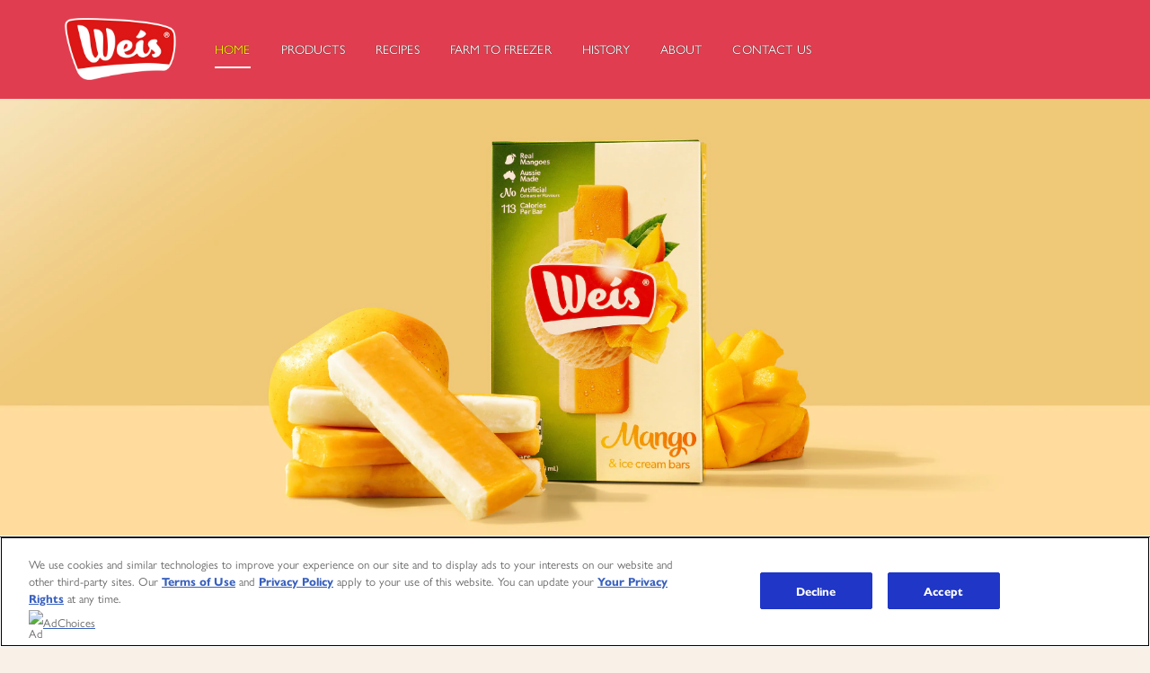

--- FILE ---
content_type: text/html; charset=UTF-8
request_url: https://www.weis.com.au/product-category/ice-cream.html
body_size: 32345
content:
<!doctype html>
<html lang="en" xmlns:fb="http://ogp.me/ns/fb#" dir="ltr" class="no-js adobe-dtm-enabled"> <!--<![endif]--> 
 <head> 
  <meta charset="UTF-8"> 
  <title>Weis Ice Cream</title> 
  <meta name="description" content="Fruit and cream are soulmates. Put them together with delicious natural ingredients, and you’ve got heaven in a Weis Bar."> 
  <meta name="template" content="generic-page-template"> 
  <meta name="viewport" content="width=device-width, initial-scale=1"> 
  <meta name="robots" content="noydir, noodp"> 
  <meta property="og:image" content="https://assets.unileversolutions.com/v1/117875671.jpg"> 
  <meta property="og:type" content="article"> 
  <meta property="og:site_name" content="weis-au"> 
  <meta property="og:title" content="Ice Cream"> 
  <meta property="og:url" content="https://www.weis.com.au/product-category/ice-cream/"> 
  <meta property="og:description" content="Fruit and cream are soulmates. Put them together with delicious natural ingredients, and you’ve got heaven in a Weis Bar."> <!-- OneTrust Cookies Consent Notice start for weis.com.au --> 
  <meta name="content-page-ref" content="QOrsoJYdgu0uWPBuryuWTI1DKhhsIh-1DcQQbJpNw93IeerYyXwO1TLYQ04l7Gcg8R9w4d3WZAijPHHTdT8TSA"/>
<script type="text/javascript" src="https://cdn.cookielaw.org/consent/01978318-e4f4-7fd5-986b-b73b2e59a158/OtAutoBlock.js" nonce="NDgxMzk4"></script> 
  <script src="https://cdn.cookielaw.org/scripttemplates/otSDKStub.js" data-document-language="true" type="text/javascript" charset="UTF-8" data-domain-script="01978318-e4f4-7fd5-986b-b73b2e59a158" nonce="NDgxMzk4"></script> 
  <script type="text/javascript" nonce="NDgxMzk4">
function OptanonWrapper() { }
</script> <!-- OneTrust Cookies Consent Notice end for weis.com.au --> 
  <script type="text/javascript" nonce="NDgxMzk4">
;window.NREUM||(NREUM={});NREUM.init={distributed_tracing:{enabled:true},privacy:{cookies_enabled:true},ajax:{deny_list:["bam.nr-data.net"]}};

;NREUM.loader_config={accountID:"2765532",trustKey:"93570",agentID:"1588946918",licenseKey:"NRJS-e38b11b9cd279fde8ea",applicationID:"1588946918"};
;NREUM.info={beacon:"bam.nr-data.net",errorBeacon:"bam.nr-data.net",licenseKey:"NRJS-e38b11b9cd279fde8ea",applicationID:"1588946918",sa:1};
;/*! For license information please see nr-loader-spa-1.260.1.min.js.LICENSE.txt */
(()=>{var e,t,r={234:(e,t,r)=>{"use strict";r.d(t,{P_:()=>m,Mt:()=>b,C5:()=>s,DL:()=>w,OP:()=>O,lF:()=>D,Yu:()=>_,Dg:()=>v,CX:()=>c,GE:()=>E,sU:()=>I});var n=r(8632),i=r(9567);const o={beacon:n.ce.beacon,errorBeacon:n.ce.errorBeacon,licenseKey:void 0,applicationID:void 0,sa:void 0,queueTime:void 0,applicationTime:void 0,ttGuid:void 0,user:void 0,account:void 0,product:void 0,extra:void 0,jsAttributes:{},userAttributes:void 0,atts:void 0,transactionName:void 0,tNamePlain:void 0},a={};function s(e){if(!e)throw new Error("All info objects require an agent identifier!");if(!a[e])throw new Error("Info for ".concat(e," was never set"));return a[e]}function c(e,t){if(!e)throw new Error("All info objects require an agent identifier!");a[e]=(0,i.D)(t,o);const r=(0,n.ek)(e);r&&(r.info=a[e])}const u=e=>{if(!e||"string"!=typeof e)return!1;try{document.createDocumentFragment().querySelector(e)}catch{return!1}return!0};var d=r(7056),l=r(50);const f="[data-nr-mask]",h=()=>{const e={mask_selector:"*",block_selector:"[data-nr-block]",mask_input_options:{color:!1,date:!1,"datetime-local":!1,email:!1,month:!1,number:!1,range:!1,search:!1,tel:!1,text:!1,time:!1,url:!1,week:!1,textarea:!1,select:!1,password:!0}};return{feature_flags:[],proxy:{assets:void 0,beacon:void 0},privacy:{cookies_enabled:!0},ajax:{deny_list:void 0,block_internal:!0,enabled:!0,harvestTimeSeconds:10,autoStart:!0},distributed_tracing:{enabled:void 0,exclude_newrelic_header:void 0,cors_use_newrelic_header:void 0,cors_use_tracecontext_headers:void 0,allowed_origins:void 0},session:{expiresMs:d.oD,inactiveMs:d.Hb},ssl:void 0,obfuscate:void 0,jserrors:{enabled:!0,harvestTimeSeconds:10,autoStart:!0},metrics:{enabled:!0,autoStart:!0},page_action:{enabled:!0,harvestTimeSeconds:30,autoStart:!0},page_view_event:{enabled:!0,autoStart:!0},page_view_timing:{enabled:!0,harvestTimeSeconds:30,long_task:!1,autoStart:!0},session_trace:{enabled:!0,harvestTimeSeconds:10,autoStart:!0},harvest:{tooManyRequestsDelay:60},session_replay:{autoStart:!0,enabled:!1,harvestTimeSeconds:60,preload:!1,sampling_rate:10,error_sampling_rate:100,collect_fonts:!1,inline_images:!1,inline_stylesheet:!0,mask_all_inputs:!0,get mask_text_selector(){return e.mask_selector},set mask_text_selector(t){u(t)?e.mask_selector="".concat(t,",").concat(f):""===t||null===t?e.mask_selector=f:(0,l.Z)("An invalid session_replay.mask_selector was provided. '*' will be used.",t)},get block_class(){return"nr-block"},get ignore_class(){return"nr-ignore"},get mask_text_class(){return"nr-mask"},get block_selector(){return e.block_selector},set block_selector(t){u(t)?e.block_selector+=",".concat(t):""!==t&&(0,l.Z)("An invalid session_replay.block_selector was provided and will not be used",t)},get mask_input_options(){return e.mask_input_options},set mask_input_options(t){t&&"object"==typeof t?e.mask_input_options={...t,password:!0}:(0,l.Z)("An invalid session_replay.mask_input_option was provided and will not be used",t)}},spa:{enabled:!0,harvestTimeSeconds:10,autoStart:!0},soft_navigations:{enabled:!0,harvestTimeSeconds:10,autoStart:!0}}},p={},g="All configuration objects require an agent identifier!";function m(e){if(!e)throw new Error(g);if(!p[e])throw new Error("Configuration for ".concat(e," was never set"));return p[e]}function v(e,t){if(!e)throw new Error(g);p[e]=(0,i.D)(t,h());const r=(0,n.ek)(e);r&&(r.init=p[e])}function b(e,t){if(!e)throw new Error(g);var r=m(e);if(r){for(var n=t.split("."),i=0;i<n.length-1;i++)if("object"!=typeof(r=r[n[i]]))return;r=r[n[n.length-1]]}return r}const y={accountID:void 0,trustKey:void 0,agentID:void 0,licenseKey:void 0,applicationID:void 0,xpid:void 0},A={};function w(e){if(!e)throw new Error("All loader-config objects require an agent identifier!");if(!A[e])throw new Error("LoaderConfig for ".concat(e," was never set"));return A[e]}function E(e,t){if(!e)throw new Error("All loader-config objects require an agent identifier!");A[e]=(0,i.D)(t,y);const r=(0,n.ek)(e);r&&(r.loader_config=A[e])}const _=(0,n.mF)().o;var x=r(385),R=r(6818);const S={buildEnv:R.Re,distMethod:R.gF,version:R.q4,originTime:x.sK},T={customTransaction:void 0,disabled:!1,isolatedBacklog:!1,loaderType:void 0,maxBytes:3e4,onerror:void 0,origin:""+x._A.location,ptid:void 0,releaseIds:{},appMetadata:{},session:void 0,denyList:void 0,harvestCount:0,timeKeeper:void 0},N={};function O(e){if(!e)throw new Error("All runtime objects require an agent identifier!");if(!N[e])throw new Error("Runtime for ".concat(e," was never set"));return N[e]}function I(e,t){if(!e)throw new Error("All runtime objects require an agent identifier!");N[e]={...(0,i.D)(t,T),...S};const r=(0,n.ek)(e);r&&(r.runtime=N[e])}function D(e){return function(e){try{const t=s(e);return!!t.licenseKey&&!!t.errorBeacon&&!!t.applicationID}catch(e){return!1}}(e)}},9567:(e,t,r)=>{"use strict";r.d(t,{D:()=>i});var n=r(50);function i(e,t){try{if(!e||"object"!=typeof e)return(0,n.Z)("Setting a Configurable requires an object as input");if(!t||"object"!=typeof t)return(0,n.Z)("Setting a Configurable requires a model to set its initial properties");const r=Object.create(Object.getPrototypeOf(t),Object.getOwnPropertyDescriptors(t)),o=0===Object.keys(r).length?e:r;for(let a in o)if(void 0!==e[a])try{if(null===e[a]){r[a]=null;continue}Array.isArray(e[a])&&Array.isArray(t[a])?r[a]=Array.from(new Set([...e[a],...t[a]])):"object"==typeof e[a]&&"object"==typeof t[a]?r[a]=i(e[a],t[a]):r[a]=e[a]}catch(e){(0,n.Z)("An error occurred while setting a property of a Configurable",e)}return r}catch(e){(0,n.Z)("An error occured while setting a Configurable",e)}}},6818:(e,t,r)=>{"use strict";r.d(t,{Re:()=>i,gF:()=>o,lF:()=>a,q4:()=>n});const n="1.260.1",i="PROD",o="CDN",a="2.0.0-alpha.12"},385:(e,t,r)=>{"use strict";r.d(t,{FN:()=>u,IF:()=>f,LW:()=>s,Nk:()=>p,Tt:()=>d,_A:()=>a,iS:()=>c,il:()=>i,sK:()=>g,ux:()=>l,v6:()=>o,w1:()=>h});var n=r(7894);const i="undefined"!=typeof window&&!!window.document,o="undefined"!=typeof WorkerGlobalScope&&("undefined"!=typeof self&&self instanceof WorkerGlobalScope&&self.navigator instanceof WorkerNavigator||"undefined"!=typeof globalThis&&globalThis instanceof WorkerGlobalScope&&globalThis.navigator instanceof WorkerNavigator),a=i?window:"undefined"!=typeof WorkerGlobalScope&&("undefined"!=typeof self&&self instanceof WorkerGlobalScope&&self||"undefined"!=typeof globalThis&&globalThis instanceof WorkerGlobalScope&&globalThis),s="complete"===a?.document?.readyState,c=Boolean("hidden"===a?.document?.visibilityState),u=""+a?.location,d=/iPad|iPhone|iPod/.test(a.navigator?.userAgent),l=d&&"undefined"==typeof SharedWorker,f=(()=>{const e=a.navigator?.userAgent?.match(/Firefox[/\s](\d+\.\d+)/);return Array.isArray(e)&&e.length>=2?+e[1]:0})(),h=Boolean(i&&window.document.documentMode),p=!!a.navigator?.sendBeacon,g=Date.now()-(0,n.z)()},1117:(e,t,r)=>{"use strict";r.d(t,{w:()=>o});var n=r(50);const i={agentIdentifier:"",ee:void 0};class o{constructor(e){try{if("object"!=typeof e)return(0,n.Z)("shared context requires an object as input");this.sharedContext={},Object.assign(this.sharedContext,i),Object.entries(e).forEach((e=>{let[t,r]=e;Object.keys(i).includes(t)&&(this.sharedContext[t]=r)}))}catch(e){(0,n.Z)("An error occurred while setting SharedContext",e)}}}},1199:(e,t,r)=>{"use strict";r.d(t,{R2:()=>a,zR:()=>i,zh:()=>o});var n=[];function i(e){if(o(e))return!1;if(0===n.length)return!0;for(var t=0;t<n.length;t++){var r=n[t];if("*"===r.hostname)return!1;if(s(r.hostname,e.hostname)&&c(r.pathname,e.pathname))return!1}return!0}function o(e){return void 0===e.hostname}function a(e){if(n=[],e&&e.length)for(var t=0;t<e.length;t++){let r=e[t];if(!r)continue;0===r.indexOf("http://")?r=r.substring(7):0===r.indexOf("https://")&&(r=r.substring(8));const i=r.indexOf("/");let o,a;i>0?(o=r.substring(0,i),a=r.substring(i)):(o=r,a="");let[s]=o.split(":");n.push({hostname:s,pathname:a})}}function s(e,t){return!(e.length>t.length)&&t.indexOf(e)===t.length-e.length}function c(e,t){return 0===e.indexOf("/")&&(e=e.substring(1)),0===t.indexOf("/")&&(t=t.substring(1)),""===e||e===t}},8e3:(e,t,r)=>{"use strict";r.d(t,{LP:()=>l,RP:()=>c,o5:()=>u});var n=r(8325),i=r(1284),o=r(4322),a=r(3325);const s={};function c(e,t){const r={staged:!1,priority:a.p[t]||0};d(e),s[e].get(t)||s[e].set(t,r)}function u(e,t){d(e),s[e].get(t)&&s[e].delete(t),s[e].size&&f(e)}function d(e){if(!e)throw new Error("agentIdentifier required");s[e]||(s[e]=new Map)}function l(){let e=arguments.length>0&&void 0!==arguments[0]?arguments[0]:"",t=arguments.length>1&&void 0!==arguments[1]?arguments[1]:"feature",r=arguments.length>2&&void 0!==arguments[2]&&arguments[2];if(d(e),!e||!s[e].get(t)||r)return h(e,t);s[e].get(t).staged=!0,f(e)}function f(e){const t=Array.from(s[e]);t.every((e=>{let[t,r]=e;return r.staged}))&&(t.sort(((e,t)=>e[1].priority-t[1].priority)),t.forEach((t=>{let[r]=t;s[e].delete(r),h(e,r)})))}function h(e,t){const r=e?n.ee.get(e):n.ee,a=o.X.handlers;if(r.backlog&&a){var s=r.backlog[t],c=a[t];if(c){for(var u=0;s&&u<s.length;++u)p(s[u],c);(0,i.D)(c,(function(e,t){(0,i.D)(t,(function(t,r){r[0].on(e,r[1])}))}))}r.isolatedBacklog||delete a[t],r.backlog[t]=null,r.emit("drain-"+t,[])}}function p(e,t){var r=e[1];(0,i.D)(t[r],(function(t,r){var n=e[0];if(r[0]===n){var i=r[1],o=e[3],a=e[2];i.apply(o,a)}}))}},8325:(e,t,r)=>{"use strict";r.d(t,{A:()=>c,ee:()=>u});var n=r(8632),i=r(2210),o=r(234);class a{constructor(e){this.contextId=e}}var s=r(3117);const c="nr@context:".concat(s.a),u=function e(t,r){var n={},s={},d={},l=!1;try{l=16===r.length&&(0,o.OP)(r).isolatedBacklog}catch(e){}var f={on:p,addEventListener:p,removeEventListener:function(e,t){var r=n[e];if(!r)return;for(var i=0;i<r.length;i++)r[i]===t&&r.splice(i,1)},emit:function(e,r,n,i,o){!1!==o&&(o=!0);if(u.aborted&&!i)return;t&&o&&t.emit(e,r,n);for(var a=h(n),c=g(e),d=c.length,l=0;l<d;l++)c[l].apply(a,r);var p=v()[s[e]];p&&p.push([f,e,r,a]);return a},get:m,listeners:g,context:h,buffer:function(e,t){const r=v();if(t=t||"feature",f.aborted)return;Object.entries(e||{}).forEach((e=>{let[n,i]=e;s[i]=t,t in r||(r[t]=[])}))},abort:function(){f._aborted=!0,Object.keys(f.backlog).forEach((e=>{delete f.backlog[e]}))},isBuffering:function(e){return!!v()[s[e]]},debugId:r,backlog:l?{}:t&&"object"==typeof t.backlog?t.backlog:{},isolatedBacklog:l};return Object.defineProperty(f,"aborted",{get:()=>{let e=f._aborted||!1;return e||(t&&(e=t.aborted),e)}}),f;function h(e){return e&&e instanceof a?e:e?(0,i.X)(e,c,(()=>new a(c))):new a(c)}function p(e,t){n[e]=g(e).concat(t)}function g(e){return n[e]||[]}function m(t){return d[t]=d[t]||e(f,t)}function v(){return f.backlog}}(void 0,"globalEE"),d=(0,n.fP)();d.ee||(d.ee=u)},5546:(e,t,r)=>{"use strict";r.d(t,{E:()=>n,p:()=>i});var n=r(8325).ee.get("handle");function i(e,t,r,i,o){o?(o.buffer([e],i),o.emit(e,t,r)):(n.buffer([e],i),n.emit(e,t,r))}},4322:(e,t,r)=>{"use strict";r.d(t,{X:()=>o});var n=r(5546);o.on=a;var i=o.handlers={};function o(e,t,r,o){a(o||n.E,i,e,t,r)}function a(e,t,r,i,o){o||(o="feature"),e||(e=n.E);var a=t[o]=t[o]||{};(a[r]=a[r]||[]).push([e,i])}},3239:(e,t,r)=>{"use strict";r.d(t,{bP:()=>s,iz:()=>c,m$:()=>a});var n=r(385);let i=!1,o=!1;try{const e={get passive(){return i=!0,!1},get signal(){return o=!0,!1}};n._A.addEventListener("test",null,e),n._A.removeEventListener("test",null,e)}catch(e){}function a(e,t){return i||o?{capture:!!e,passive:i,signal:t}:!!e}function s(e,t){let r=arguments.length>2&&void 0!==arguments[2]&&arguments[2],n=arguments.length>3?arguments[3]:void 0;window.addEventListener(e,t,a(r,n))}function c(e,t){let r=arguments.length>2&&void 0!==arguments[2]&&arguments[2],n=arguments.length>3?arguments[3]:void 0;document.addEventListener(e,t,a(r,n))}},3117:(e,t,r)=>{"use strict";r.d(t,{a:()=>n});const n=(0,r(4402).Rl)()},4402:(e,t,r)=>{"use strict";r.d(t,{Ht:()=>u,M:()=>c,Rl:()=>a,ky:()=>s});var n=r(385);const i="xxxxxxxx-xxxx-4xxx-yxxx-xxxxxxxxxxxx";function o(e,t){return e?15&e[t]:16*Math.random()|0}function a(){const e=n._A?.crypto||n._A?.msCrypto;let t,r=0;return e&&e.getRandomValues&&(t=e.getRandomValues(new Uint8Array(30))),i.split("").map((e=>"x"===e?o(t,r++).toString(16):"y"===e?(3&o()|8).toString(16):e)).join("")}function s(e){const t=n._A?.crypto||n._A?.msCrypto;let r,i=0;t&&t.getRandomValues&&(r=t.getRandomValues(new Uint8Array(e)));const a=[];for(var s=0;s<e;s++)a.push(o(r,i++).toString(16));return a.join("")}function c(){return s(16)}function u(){return s(32)}},7056:(e,t,r)=>{"use strict";r.d(t,{Bq:()=>n,Hb:()=>a,IK:()=>u,K4:()=>i,oD:()=>o,uT:()=>c,wO:()=>s});const n="NRBA",i="SESSION",o=144e5,a=18e5,s={STARTED:"session-started",PAUSE:"session-pause",RESET:"session-reset",RESUME:"session-resume",UPDATE:"session-update"},c={SAME_TAB:"same-tab",CROSS_TAB:"cross-tab"},u={OFF:0,FULL:1,ERROR:2}},7894:(e,t,r)=>{"use strict";function n(){return Math.floor(performance.now())}r.d(t,{z:()=>n})},7243:(e,t,r)=>{"use strict";r.d(t,{e:()=>i});var n=r(385);function i(e){if(0===(e||"").indexOf("data:"))return{protocol:"data"};try{const t=new URL(e,location.href),r={port:t.port,hostname:t.hostname,pathname:t.pathname,search:t.search,protocol:t.protocol.slice(0,t.protocol.indexOf(":")),sameOrigin:t.protocol===n._A?.location?.protocol&&t.host===n._A?.location?.host};return r.port&&""!==r.port||("http:"===t.protocol&&(r.port="80"),"https:"===t.protocol&&(r.port="443")),r.pathname&&""!==r.pathname?r.pathname.startsWith("/")||(r.pathname="/".concat(r.pathname)):r.pathname="/",r}catch(e){return{}}}},50:(e,t,r)=>{"use strict";function n(e,t){"function"==typeof console.warn&&(console.warn("New Relic: ".concat(e)),t&&console.warn(t))}r.d(t,{Z:()=>n})},2825:(e,t,r)=>{"use strict";r.d(t,{N:()=>c,T:()=>s});var n=r(8325),i=r(385);const o="newrelic";const a=new Set,s={};function c(e,t){const r=n.ee.get(t);s[t]??={},e&&"object"==typeof e&&(a.has(t)||(r.emit("rumresp",[e]),s[t]=e,a.add(t),function(){let e=arguments.length>0&&void 0!==arguments[0]?arguments[0]:{};try{i._A.dispatchEvent(new CustomEvent(o,{detail:e}))}catch(e){}}({loaded:!0})))}},2210:(e,t,r)=>{"use strict";r.d(t,{X:()=>i});var n=Object.prototype.hasOwnProperty;function i(e,t,r){if(n.call(e,t))return e[t];var i=r();if(Object.defineProperty&&Object.keys)try{return Object.defineProperty(e,t,{value:i,writable:!0,enumerable:!1}),i}catch(e){}return e[t]=i,i}},7872:(e,t,r)=>{"use strict";function n(e){var t=this;let r=arguments.length>1&&void 0!==arguments[1]?arguments[1]:500,n=arguments.length>2&&void 0!==arguments[2]?arguments[2]:{};const i=n?.leading||!1;let o;return function(){for(var n=arguments.length,a=new Array(n),s=0;s<n;s++)a[s]=arguments[s];i&&void 0===o&&(e.apply(t,a),o=setTimeout((()=>{o=clearTimeout(o)}),r)),i||(clearTimeout(o),o=setTimeout((()=>{e.apply(t,a)}),r))}}function i(e){var t=this;let r=!1;return function(){if(!r){r=!0;for(var n=arguments.length,i=new Array(n),o=0;o<n;o++)i[o]=arguments[o];e.apply(t,i)}}}r.d(t,{D:()=>n,Z:()=>i})},1284:(e,t,r)=>{"use strict";r.d(t,{D:()=>n});const n=(e,t)=>Object.entries(e||{}).map((e=>{let[r,n]=e;return t(r,n)}))},4351:(e,t,r)=>{"use strict";r.d(t,{P:()=>o});var n=r(8325);const i=()=>{const e=new WeakSet;return(t,r)=>{if("object"==typeof r&&null!==r){if(e.has(r))return;e.add(r)}return r}};function o(e){try{return JSON.stringify(e,i())}catch(e){try{n.ee.emit("internal-error",[e])}catch(e){}}}},3960:(e,t,r)=>{"use strict";r.d(t,{KB:()=>a,b2:()=>o});var n=r(3239);function i(){return"undefined"==typeof document||"complete"===document.readyState}function o(e,t){if(i())return e();(0,n.bP)("load",e,t)}function a(e){if(i())return e();(0,n.iz)("DOMContentLoaded",e)}},8632:(e,t,r)=>{"use strict";r.d(t,{EZ:()=>d,ce:()=>o,ek:()=>u,fP:()=>a,gG:()=>l,h5:()=>c,mF:()=>s});var n=r(385),i=r(7894);const o={beacon:"bam.nr-data.net",errorBeacon:"bam.nr-data.net"};function a(){return n._A.NREUM||(n._A.NREUM={}),void 0===n._A.newrelic&&(n._A.newrelic=n._A.NREUM),n._A.NREUM}function s(){let e=a();return e.o||(e.o={ST:n._A.setTimeout,SI:n._A.setImmediate,CT:n._A.clearTimeout,XHR:n._A.XMLHttpRequest,REQ:n._A.Request,EV:n._A.Event,PR:n._A.Promise,MO:n._A.MutationObserver,FETCH:n._A.fetch}),e}function c(e,t){let r=a();r.initializedAgents??={},t.initializedAt={ms:(0,i.z)(),date:new Date},r.initializedAgents[e]=t}function u(e){let t=a();return t.initializedAgents?.[e]}function d(e,t){a()[e]=t}function l(){return function(){let e=a();const t=e.info||{};e.info={beacon:o.beacon,errorBeacon:o.errorBeacon,...t}}(),function(){let e=a();const t=e.init||{};e.init={...t}}(),s(),function(){let e=a();const t=e.loader_config||{};e.loader_config={...t}}(),a()}},7956:(e,t,r)=>{"use strict";r.d(t,{N:()=>i});var n=r(3239);function i(e){let t=arguments.length>1&&void 0!==arguments[1]&&arguments[1],r=arguments.length>2?arguments[2]:void 0,i=arguments.length>3?arguments[3]:void 0;(0,n.iz)("visibilitychange",(function(){if(t)return void("hidden"===document.visibilityState&&e());e(document.visibilityState)}),r,i)}},7806:(e,t,r)=>{"use strict";r.d(t,{em:()=>b,u5:()=>T,QU:()=>I,_L:()=>j,Gm:()=>L,Lg:()=>M,BV:()=>V,Kf:()=>Y});var n=r(8325),i=r(3117);const o="nr@original:".concat(i.a);var a=Object.prototype.hasOwnProperty,s=!1;function c(e,t){return e||(e=n.ee),r.inPlace=function(e,t,n,i,o){n||(n="");const a="-"===n.charAt(0);for(let s=0;s<t.length;s++){const c=t[s],u=e[c];d(u)||(e[c]=r(u,a?c+n:n,i,c,o))}},r.flag=o,r;function r(t,r,n,s,c){return d(t)?t:(r||(r=""),nrWrapper[o]=t,function(e,t,r){if(Object.defineProperty&&Object.keys)try{return Object.keys(e).forEach((function(r){Object.defineProperty(t,r,{get:function(){return e[r]},set:function(t){return e[r]=t,t}})})),t}catch(e){u([e],r)}for(var n in e)a.call(e,n)&&(t[n]=e[n])}(t,nrWrapper,e),nrWrapper);function nrWrapper(){var o,a,d,l;try{a=this,o=[...arguments],d="function"==typeof n?n(o,a):n||{}}catch(t){u([t,"",[o,a,s],d],e)}i(r+"start",[o,a,s],d,c);try{return l=t.apply(a,o)}catch(e){throw i(r+"err",[o,a,e],d,c),e}finally{i(r+"end",[o,a,l],d,c)}}}function i(r,n,i,o){if(!s||t){var a=s;s=!0;try{e.emit(r,n,i,t,o)}catch(t){u([t,r,n,i],e)}s=a}}}function u(e,t){t||(t=n.ee);try{t.emit("internal-error",e)}catch(e){}}function d(e){return!(e&&"function"==typeof e&&e.apply&&!e[o])}var l=r(2210),f=r(385);const h={},p=f._A.XMLHttpRequest,g="addEventListener",m="removeEventListener",v="nr@wrapped:".concat(n.A);function b(e){var t=function(e){return(e||n.ee).get("events")}(e);if(h[t.debugId]++)return t;h[t.debugId]=1;var r=c(t,!0);function i(e){r.inPlace(e,[g,m],"-",o)}function o(e,t){return e[1]}return"getPrototypeOf"in Object&&(f.il&&y(document,i),y(f._A,i),y(p.prototype,i)),t.on(g+"-start",(function(e,t){var n=e[1];if(null!==n&&("function"==typeof n||"object"==typeof n)){var i=(0,l.X)(n,v,(function(){var e={object:function(){if("function"!=typeof n.handleEvent)return;return n.handleEvent.apply(n,arguments)},function:n}[typeof n];return e?r(e,"fn-",null,e.name||"anonymous"):n}));this.wrapped=e[1]=i}})),t.on(m+"-start",(function(e){e[1]=this.wrapped||e[1]})),t}function y(e,t){let r=e;for(;"object"==typeof r&&!Object.prototype.hasOwnProperty.call(r,g);)r=Object.getPrototypeOf(r);for(var n=arguments.length,i=new Array(n>2?n-2:0),o=2;o<n;o++)i[o-2]=arguments[o];r&&t(r,...i)}var A="fetch-",w=A+"body-",E=["arrayBuffer","blob","json","text","formData"],_=f._A.Request,x=f._A.Response,R="prototype";const S={};function T(e){const t=function(e){return(e||n.ee).get("fetch")}(e);if(!(_&&x&&f._A.fetch))return t;if(S[t.debugId]++)return t;function r(e,r,i){var o=e[r];"function"==typeof o&&(e[r]=function(){var e,r=[...arguments],a={};t.emit(i+"before-start",[r],a),a[n.A]&&a[n.A].dt&&(e=a[n.A].dt);var s=o.apply(this,r);return t.emit(i+"start",[r,e],s),s.then((function(e){return t.emit(i+"end",[null,e],s),e}),(function(e){throw t.emit(i+"end",[e],s),e}))})}return S[t.debugId]=1,E.forEach((e=>{r(_[R],e,w),r(x[R],e,w)})),r(f._A,"fetch",A),t.on(A+"end",(function(e,r){var n=this;if(r){var i=r.headers.get("content-length");null!==i&&(n.rxSize=i),t.emit(A+"done",[null,r],n)}else t.emit(A+"done",[e],n)})),t}const N={},O=["pushState","replaceState"];function I(e){const t=function(e){return(e||n.ee).get("history")}(e);return!f.il||N[t.debugId]++||(N[t.debugId]=1,c(t).inPlace(window.history,O,"-")),t}var D=r(3239);const P={},C=["appendChild","insertBefore","replaceChild"];function j(e){const t=function(e){return(e||n.ee).get("jsonp")}(e);if(!f.il||P[t.debugId])return t;P[t.debugId]=!0;var r=c(t),i=/[?&](?:callback|cb)=([^&#]+)/,o=/(.*)\.([^.]+)/,a=/^(\w+)(\.|$)(.*)$/;function s(e,t){if(!e)return t;const r=e.match(a),n=r[1];return s(r[3],t[n])}return r.inPlace(Node.prototype,C,"dom-"),t.on("dom-start",(function(e){!function(e){if(!e||"string"!=typeof e.nodeName||"script"!==e.nodeName.toLowerCase())return;if("function"!=typeof e.addEventListener)return;var n=(a=e.src,c=a.match(i),c?c[1]:null);var a,c;if(!n)return;var u=function(e){var t=e.match(o);if(t&&t.length>=3)return{key:t[2],parent:s(t[1],window)};return{key:e,parent:window}}(n);if("function"!=typeof u.parent[u.key])return;var d={};function l(){t.emit("jsonp-end",[],d),e.removeEventListener("load",l,(0,D.m$)(!1)),e.removeEventListener("error",f,(0,D.m$)(!1))}function f(){t.emit("jsonp-error",[],d),t.emit("jsonp-end",[],d),e.removeEventListener("load",l,(0,D.m$)(!1)),e.removeEventListener("error",f,(0,D.m$)(!1))}r.inPlace(u.parent,[u.key],"cb-",d),e.addEventListener("load",l,(0,D.m$)(!1)),e.addEventListener("error",f,(0,D.m$)(!1)),t.emit("new-jsonp",[e.src],d)}(e[0])})),t}const k={};function L(e){const t=function(e){return(e||n.ee).get("mutation")}(e);if(!f.il||k[t.debugId])return t;k[t.debugId]=!0;var r=c(t),i=f._A.MutationObserver;return i&&(window.MutationObserver=function(e){return this instanceof i?new i(r(e,"fn-")):i.apply(this,arguments)},MutationObserver.prototype=i.prototype),t}const H={};function M(e){const t=function(e){return(e||n.ee).get("promise")}(e);if(H[t.debugId])return t;H[t.debugId]=!0;var r=t.context,i=c(t),a=f._A.Promise;return a&&function(){function e(r){var n=t.context(),o=i(r,"executor-",n,null,!1);const s=Reflect.construct(a,[o],e);return t.context(s).getCtx=function(){return n},s}f._A.Promise=e,Object.defineProperty(e,"name",{value:"Promise"}),e.toString=function(){return a.toString()},Object.setPrototypeOf(e,a),["all","race"].forEach((function(r){const n=a[r];e[r]=function(e){let i=!1;[...e||[]].forEach((e=>{this.resolve(e).then(a("all"===r),a(!1))}));const o=n.apply(this,arguments);return o;function a(e){return function(){t.emit("propagate",[null,!i],o,!1,!1),i=i||!e}}}})),["resolve","reject"].forEach((function(r){const n=a[r];e[r]=function(e){const r=n.apply(this,arguments);return e!==r&&t.emit("propagate",[e,!0],r,!1,!1),r}})),e.prototype=a.prototype;const n=a.prototype.then;a.prototype.then=function(){var e=this,o=r(e);o.promise=e;for(var a=arguments.length,s=new Array(a),c=0;c<a;c++)s[c]=arguments[c];s[0]=i(s[0],"cb-",o,null,!1),s[1]=i(s[1],"cb-",o,null,!1);const u=n.apply(this,s);return o.nextPromise=u,t.emit("propagate",[e,!0],u,!1,!1),u},a.prototype.then[o]=n,t.on("executor-start",(function(e){e[0]=i(e[0],"resolve-",this,null,!1),e[1]=i(e[1],"resolve-",this,null,!1)})),t.on("executor-err",(function(e,t,r){e[1](r)})),t.on("cb-end",(function(e,r,n){t.emit("propagate",[n,!0],this.nextPromise,!1,!1)})),t.on("propagate",(function(e,r,n){this.getCtx&&!r||(this.getCtx=function(){if(e instanceof Promise)var r=t.context(e);return r&&r.getCtx?r.getCtx():this})}))}(),t}const U={},z="setTimeout",F="setInterval",B="clearTimeout",G="-start",q="-",K=[z,"setImmediate",F,B,"clearImmediate"];function V(e){const t=function(e){return(e||n.ee).get("timer")}(e);if(U[t.debugId]++)return t;U[t.debugId]=1;var r=c(t);return r.inPlace(f._A,K.slice(0,2),z+q),r.inPlace(f._A,K.slice(2,3),F+q),r.inPlace(f._A,K.slice(3),B+q),t.on(F+G,(function(e,t,n){e[0]=r(e[0],"fn-",null,n)})),t.on(z+G,(function(e,t,n){this.method=n,this.timerDuration=isNaN(e[1])?0:+e[1],e[0]=r(e[0],"fn-",this,n)})),t}var Z=r(50);const W={},X=["open","send"];function Y(e){var t=e||n.ee;const r=function(e){return(e||n.ee).get("xhr")}(t);if(W[r.debugId]++)return r;W[r.debugId]=1,b(t);var i=c(r),o=f._A.XMLHttpRequest,a=f._A.MutationObserver,s=f._A.Promise,u=f._A.setInterval,d="readystatechange",l=["onload","onerror","onabort","onloadstart","onloadend","onprogress","ontimeout"],h=[],p=f._A.XMLHttpRequest=function(e){const t=new o(e),n=r.context(t);try{r.emit("new-xhr",[t],n),t.addEventListener(d,(a=n,function(){var e=this;e.readyState>3&&!a.resolved&&(a.resolved=!0,r.emit("xhr-resolved",[],e)),i.inPlace(e,l,"fn-",w)}),(0,D.m$)(!1))}catch(e){(0,Z.Z)("An error occurred while intercepting XHR",e);try{r.emit("internal-error",[e])}catch(e){}}var a;return t};function g(e,t){i.inPlace(t,["onreadystatechange"],"fn-",w)}if(function(e,t){for(var r in e)t[r]=e[r]}(o,p),p.prototype=o.prototype,i.inPlace(p.prototype,X,"-xhr-",w),r.on("send-xhr-start",(function(e,t){g(e,t),function(e){h.push(e),a&&(m?m.then(A):u?u(A):(v=-v,y.data=v))}(t)})),r.on("open-xhr-start",g),a){var m=s&&s.resolve();if(!u&&!s){var v=1,y=document.createTextNode(v);new a(A).observe(y,{characterData:!0})}}else t.on("fn-end",(function(e){e[0]&&e[0].type===d||A()}));function A(){for(var e=0;e<h.length;e++)g(0,h[e]);h.length&&(h=[])}function w(e,t){return t}return r}},7825:(e,t,r)=>{"use strict";r.d(t,{t:()=>n});const n=r(3325).D.ajax},6660:(e,t,r)=>{"use strict";r.d(t,{t:()=>n});const n=r(3325).D.jserrors},3081:(e,t,r)=>{"use strict";r.d(t,{gF:()=>o,mY:()=>i,t9:()=>n,vz:()=>s,xS:()=>a});const n=r(3325).D.metrics,i="sm",o="cm",a="storeSupportabilityMetrics",s="storeEventMetrics"},4649:(e,t,r)=>{"use strict";r.d(t,{t:()=>n});const n=r(3325).D.pageAction},7633:(e,t,r)=>{"use strict";r.d(t,{t:()=>n});const n=r(3325).D.pageViewEvent},9251:(e,t,r)=>{"use strict";r.d(t,{t:()=>n});const n=r(3325).D.pageViewTiming},7144:(e,t,r)=>{"use strict";r.d(t,{Ef:()=>o,J0:()=>f,Mi:()=>l,Vb:()=>a,Ye:()=>c,fm:()=>u,i9:()=>s,pB:()=>h,t9:()=>i,u0:()=>d});var n=r(7056);const i=r(3325).D.sessionReplay,o={RECORD:"recordReplay",PAUSE:"pauseReplay",REPLAY_RUNNING:"replayRunning",ERROR_DURING_REPLAY:"errorDuringReplay"},a=.12,s={DomContentLoaded:0,Load:1,FullSnapshot:2,IncrementalSnapshot:3,Meta:4,Custom:5},c=1e6,u=64e3,d={[n.IK.ERROR]:15e3,[n.IK.FULL]:3e5,[n.IK.OFF]:0},l={RESET:{message:"Session was reset",sm:"Reset"},IMPORT:{message:"Recorder failed to import",sm:"Import"},TOO_MANY:{message:"429: Too Many Requests",sm:"Too-Many"},TOO_BIG:{message:"Payload was too large",sm:"Too-Big"},CROSS_TAB:{message:"Session Entity was set to OFF on another tab",sm:"Cross-Tab"},ENTITLEMENTS:{message:"Session Replay is not allowed and will not be started",sm:"Entitlement"}},f=5e3,h={API:"api"}},3112:(e,t,r)=>{"use strict";r.d(t,{HM:()=>c,Rc:()=>a,rU:()=>s,wi:()=>u});var n=r(234),i=r(8488),o=r(385);function a(e){return!!n.Yu.MO&&(0,i.H)(e)&&!0===(0,n.Mt)(e,"session_trace.enabled")}function s(e){return!0===(0,n.Mt)(e,"session_replay.preload")&&a(e)}function c(e,t){return!!a(e)&&(!!t?.isNew||!!t?.state.sessionReplayMode)}function u(e,t){const r=t.correctAbsoluteTimestamp(e);return{originalTimestamp:e,correctedTimestamp:r,timestampDiff:e-r,originTime:o.sK,correctedOriginTime:t.correctedOriginTime,originTimeDiff:Math.floor(o.sK-t.correctedOriginTime)}}},3614:(e,t,r)=>{"use strict";r.d(t,{BST_RESOURCE:()=>i,END:()=>s,FEATURE_NAME:()=>n,FN_END:()=>u,FN_START:()=>c,PUSH_STATE:()=>d,RESOURCE:()=>o,START:()=>a,c:()=>l});const n=r(3325).D.sessionTrace,i="bstResource",o="resource",a="-start",s="-end",c="fn"+a,u="fn"+s,d="pushState",l=1e3},6216:(e,t,r)=>{"use strict";r.d(t,{K8:()=>s,QZ:()=>c,cS:()=>o,sE:()=>i,t9:()=>a,vh:()=>u});var n=r(3325);const i=["click","keydown","submit"],o="api",a=n.D.softNav,s={INITIAL_PAGE_LOAD:"",ROUTE_CHANGE:1,UNSPECIFIED:2},c={INTERACTION:1,AJAX:2,CUSTOM_END:3,CUSTOM_TRACER:4},u={IP:"in progress",FIN:"finished",CAN:"cancelled"}},7836:(e,t,r)=>{"use strict";r.d(t,{BODY:()=>E,CB_END:()=>_,CB_START:()=>u,END:()=>w,FEATURE_NAME:()=>i,FETCH:()=>R,FETCH_BODY:()=>v,FETCH_DONE:()=>m,FETCH_START:()=>g,FN_END:()=>c,FN_START:()=>s,INTERACTION:()=>f,INTERACTION_API:()=>d,INTERACTION_EVENTS:()=>o,JSONP_END:()=>b,JSONP_NODE:()=>p,JS_TIME:()=>x,MAX_TIMER_BUDGET:()=>a,REMAINING:()=>l,SPA_NODE:()=>h,START:()=>A,originalSetTimeout:()=>y});var n=r(234);const i=r(3325).D.spa,o=["click","submit","keypress","keydown","keyup","change"],a=999,s="fn-start",c="fn-end",u="cb-start",d="api-ixn-",l="remaining",f="interaction",h="spaNode",p="jsonpNode",g="fetch-start",m="fetch-done",v="fetch-body-",b="jsonp-end",y=n.Yu.ST,A="-start",w="-end",E="-body",_="cb"+w,x="jsTime",R="fetch"},5938:(e,t,r)=>{"use strict";r.d(t,{W:()=>i});var n=r(8325);class i{constructor(e,t,r){this.agentIdentifier=e,this.aggregator=t,this.ee=n.ee.get(e),this.featureName=r,this.blocked=!1}}},8488:(e,t,r)=>{"use strict";r.d(t,{H:()=>o});var n=r(234),i=r(385);const o=e=>i.il&&!0===(0,n.Mt)(e,"privacy.cookies_enabled")},2758:(e,t,r)=>{"use strict";r.d(t,{j:()=>_});var n=r(3325),i=r(234),o=r(5546),a=r(8325),s=r(8e3),c=r(3960),u=r(385),d=r(50),l=r(3081),f=r(8632),h=r(7144);const p=["setErrorHandler","finished","addToTrace","addRelease","addPageAction","setCurrentRouteName","setPageViewName","setCustomAttribute","interaction","noticeError","setUserId","setApplicationVersion","start",h.Ef.RECORD,h.Ef.PAUSE],g=["setErrorHandler","finished","addToTrace","addRelease"];var m=r(7894),v=r(7056);function b(){const e=(0,f.gG)();p.forEach((t=>{e[t]=function(){for(var r=arguments.length,n=new Array(r),i=0;i<r;i++)n[i]=arguments[i];return function(t){for(var r=arguments.length,n=new Array(r>1?r-1:0),i=1;i<r;i++)n[i-1]=arguments[i];let o=[];return Object.values(e.initializedAgents).forEach((e=>{e.exposed&&e.api[t]&&o.push(e.api[t](...n))})),o.length>1?o:o[0]}(t,...n)}}))}const y={};var A=r(2825);const w=e=>{const t=e.startsWith("http");e+="/",r.p=t?e:"https://"+e};let E=!1;function _(e){let t=arguments.length>1&&void 0!==arguments[1]?arguments[1]:{},p=arguments.length>2?arguments[2]:void 0,_=arguments.length>3?arguments[3]:void 0,{init:x,info:R,loader_config:S,runtime:T={loaderType:p},exposed:N=!0}=t;const O=(0,f.gG)();R||(x=O.init,R=O.info,S=O.loader_config),(0,i.Dg)(e.agentIdentifier,x||{}),(0,i.GE)(e.agentIdentifier,S||{}),R.jsAttributes??={},u.v6&&(R.jsAttributes.isWorker=!0),(0,i.CX)(e.agentIdentifier,R);const I=(0,i.P_)(e.agentIdentifier),D=[R.beacon,R.errorBeacon];E||(I.proxy.assets&&(w(I.proxy.assets),D.push(I.proxy.assets)),I.proxy.beacon&&D.push(I.proxy.beacon),b(),(0,f.EZ)("activatedFeatures",A.T),e.runSoftNavOverSpa&&=!0===I.soft_navigations.enabled&&I.feature_flags.includes("soft_nav")),T.denyList=[...I.ajax.deny_list||[],...I.ajax.block_internal?D:[]],T.ptid=e.agentIdentifier,(0,i.sU)(e.agentIdentifier,T),void 0===e.api&&(e.api=function(e,t){let f=arguments.length>2&&void 0!==arguments[2]&&arguments[2];t||(0,s.RP)(e,"api");const p={};var b=a.ee.get(e),A=b.get("tracer");y[e]=v.IK.OFF,b.on(h.Ef.REPLAY_RUNNING,(t=>{y[e]=t}));var w="api-",E=w+"ixn-";function _(t,r,n,o){const a=(0,i.C5)(e);return null===r?delete a.jsAttributes[t]:(0,i.CX)(e,{...a,jsAttributes:{...a.jsAttributes,[t]:r}}),S(w,n,!0,o||null===r?"session":void 0)(t,r)}function x(){}g.forEach((e=>{p[e]=S(w,e,!0,"api")})),p.addPageAction=S(w,"addPageAction",!0,n.D.pageAction),p.setPageViewName=function(t,r){if("string"==typeof t)return"/"!==t.charAt(0)&&(t="/"+t),(0,i.OP)(e).customTransaction=(r||"http://custom.transaction")+t,S(w,"setPageViewName",!0)()},p.setCustomAttribute=function(e,t){let r=arguments.length>2&&void 0!==arguments[2]&&arguments[2];if("string"==typeof e){if(["string","number","boolean"].includes(typeof t)||null===t)return _(e,t,"setCustomAttribute",r);(0,d.Z)("Failed to execute setCustomAttribute.\nNon-null value must be a string, number or boolean type, but a type of <".concat(typeof t,"> was provided."))}else(0,d.Z)("Failed to execute setCustomAttribute.\nName must be a string type, but a type of <".concat(typeof e,"> was provided."))},p.setUserId=function(e){if("string"==typeof e||null===e)return _("enduser.id",e,"setUserId",!0);(0,d.Z)("Failed to execute setUserId.\nNon-null value must be a string type, but a type of <".concat(typeof e,"> was provided."))},p.setApplicationVersion=function(e){if("string"==typeof e||null===e)return _("application.version",e,"setApplicationVersion",!1);(0,d.Z)("Failed to execute setApplicationVersion. Expected <String | null>, but got <".concat(typeof e,">."))},p.start=()=>{try{(0,o.p)(l.xS,["API/start/called"],void 0,n.D.metrics,b),b.emit("manual-start-all")}catch(e){(0,d.Z)("An unexpected issue occurred",e)}},p[h.Ef.RECORD]=function(){(0,o.p)(l.xS,["API/recordReplay/called"],void 0,n.D.metrics,b),(0,o.p)(h.Ef.RECORD,[],void 0,n.D.sessionReplay,b)},p[h.Ef.PAUSE]=function(){(0,o.p)(l.xS,["API/pauseReplay/called"],void 0,n.D.metrics,b),(0,o.p)(h.Ef.PAUSE,[],void 0,n.D.sessionReplay,b)},p.interaction=function(e){return(new x).get("object"==typeof e?e:{})};const R=x.prototype={createTracer:function(e,t){var r={},i=this,a="function"==typeof t;return(0,o.p)(l.xS,["API/createTracer/called"],void 0,n.D.metrics,b),f||(0,o.p)(E+"tracer",[(0,m.z)(),e,r],i,n.D.spa,b),function(){if(A.emit((a?"":"no-")+"fn-start",[(0,m.z)(),i,a],r),a)try{return t.apply(this,arguments)}catch(e){const t="string"==typeof e?new Error(e):e;throw A.emit("fn-err",[arguments,this,t],r),t}finally{A.emit("fn-end",[(0,m.z)()],r)}}}};function S(e,t,r,i){return function(){return(0,o.p)(l.xS,["API/"+t+"/called"],void 0,n.D.metrics,b),i&&(0,o.p)(e+t,[(0,m.z)(),...arguments],r?null:this,i,b),r?void 0:this}}function T(){r.e(111).then(r.bind(r,7438)).then((t=>{let{setAPI:r}=t;r(e),(0,s.LP)(e,"api")})).catch((e=>{(0,d.Z)("Downloading runtime APIs failed...",e),b.abort()}))}return["actionText","setName","setAttribute","save","ignore","onEnd","getContext","end","get"].forEach((e=>{R[e]=S(E,e,void 0,f?n.D.softNav:n.D.spa)})),p.setCurrentRouteName=f?S(E,"routeName",void 0,n.D.softNav):S(w,"routeName",!0,n.D.spa),p.noticeError=function(t,r){"string"==typeof t&&(t=new Error(t)),(0,o.p)(l.xS,["API/noticeError/called"],void 0,n.D.metrics,b),(0,o.p)("err",[t,(0,m.z)(),!1,r,!!y[e]],void 0,n.D.jserrors,b)},u.il?(0,c.b2)((()=>T()),!0):T(),p}(e.agentIdentifier,_,e.runSoftNavOverSpa)),void 0===e.exposed&&(e.exposed=N),E=!0}},8993:(e,t,r)=>{r.nc=(()=>{try{return document?.currentScript?.nonce}catch(e){}return""})()},3325:(e,t,r)=>{"use strict";r.d(t,{D:()=>n,p:()=>i});const n={ajax:"ajax",jserrors:"jserrors",metrics:"metrics",pageAction:"page_action",pageViewEvent:"page_view_event",pageViewTiming:"page_view_timing",sessionReplay:"session_replay",sessionTrace:"session_trace",softNav:"soft_navigations",spa:"spa"},i={[n.pageViewEvent]:1,[n.pageViewTiming]:2,[n.metrics]:3,[n.jserrors]:4,[n.ajax]:5,[n.sessionTrace]:6,[n.pageAction]:7,[n.spa]:8,[n.softNav]:9,[n.sessionReplay]:10}}},n={};function i(e){var t=n[e];if(void 0!==t)return t.exports;var o=n[e]={exports:{}};return r[e](o,o.exports,i),o.exports}i.m=r,i.d=(e,t)=>{for(var r in t)i.o(t,r)&&!i.o(e,r)&&Object.defineProperty(e,r,{enumerable:!0,get:t[r]})},i.f={},i.e=e=>Promise.all(Object.keys(i.f).reduce(((t,r)=>(i.f[r](e,t),t)),[])),i.u=e=>({111:"nr-spa",164:"nr-spa-compressor",433:"nr-spa-recorder"}[e]+"-1.260.1.min.js"),i.o=(e,t)=>Object.prototype.hasOwnProperty.call(e,t),e={},t="NRBA-1.260.1.PROD:",i.l=(r,n,o,a)=>{if(e[r])e[r].push(n);else{var s,c;if(void 0!==o)for(var u=document.getElementsByTagName("script"),d=0;d<u.length;d++){var l=u[d];if(l.getAttribute("src")==r||l.getAttribute("data-webpack")==t+o){s=l;break}}if(!s){c=!0;var f={111:"sha512-1vbJLadsUx7r3ct9dcZ8xWYWRwjt1ZgNM7ZGewgLIexOrwwEwfm93GALuGB8Z5SoqqsLLjmx45VxQ6hbq5d4tA==",433:"sha512-GiLzIBj56lJ8WJ2NzkmQbbP5bDfqc0PbS30+FFrYgYBhzMOWg3PDNb2OYCaGiWyvQagVT9CeRMBrrFe45RBNVA==",164:"sha512-89TYqrPxRo9GwsbxmRSsCdyC5BH41uIPaW0FFv5w92e97EnshpUozEOnd12Dqnl7LGF+GS5XJY3LfGAh5DzLyA=="};(s=document.createElement("script")).charset="utf-8",s.timeout=120,i.nc&&s.setAttribute("nonce",i.nc),s.setAttribute("data-webpack",t+o),s.src=r,0!==s.src.indexOf(window.location.origin+"/")&&(s.crossOrigin="anonymous"),f[a]&&(s.integrity=f[a])}e[r]=[n];var h=(t,n)=>{s.onerror=s.onload=null,clearTimeout(p);var i=e[r];if(delete e[r],s.parentNode&&s.parentNode.removeChild(s),i&&i.forEach((e=>e(n))),t)return t(n)},p=setTimeout(h.bind(null,void 0,{type:"timeout",target:s}),12e4);s.onerror=h.bind(null,s.onerror),s.onload=h.bind(null,s.onload),c&&document.head.appendChild(s)}},i.r=e=>{"undefined"!=typeof Symbol&&Symbol.toStringTag&&Object.defineProperty(e,Symbol.toStringTag,{value:"Module"}),Object.defineProperty(e,"__esModule",{value:!0})},i.p="https://js-agent.newrelic.com/",(()=>{var e={801:0,92:0};i.f.j=(t,r)=>{var n=i.o(e,t)?e[t]:void 0;if(0!==n)if(n)r.push(n[2]);else{var o=new Promise(((r,i)=>n=e[t]=[r,i]));r.push(n[2]=o);var a=i.p+i.u(t),s=new Error;i.l(a,(r=>{if(i.o(e,t)&&(0!==(n=e[t])&&(e[t]=void 0),n)){var o=r&&("load"===r.type?"missing":r.type),a=r&&r.target&&r.target.src;s.message="Loading chunk "+t+" failed.\n("+o+": "+a+")",s.name="ChunkLoadError",s.type=o,s.request=a,n[1](s)}}),"chunk-"+t,t)}};var t=(t,r)=>{var n,o,[a,s,c]=r,u=0;if(a.some((t=>0!==e[t]))){for(n in s)i.o(s,n)&&(i.m[n]=s[n]);if(c)c(i)}for(t&&t(r);u<a.length;u++)o=a[u],i.o(e,o)&&e[o]&&e[o][0](),e[o]=0},r=self["webpackChunk:NRBA-1.260.1.PROD"]=self["webpackChunk:NRBA-1.260.1.PROD"]||[];r.forEach(t.bind(null,0)),r.push=t.bind(null,r.push.bind(r))})(),(()=>{"use strict";i(8993);var e=i(50),t=i(7144),r=i(4402),n=i(8325);class o{agentIdentifier;constructor(){let e=arguments.length>0&&void 0!==arguments[0]?arguments[0]:(0,r.ky)(16);this.agentIdentifier=e,this.ee=n.ee.get(e)}#e(t){for(var r=arguments.length,n=new Array(r>1?r-1:0),i=1;i<r;i++)n[i-1]=arguments[i];if("function"==typeof this.api?.[t])return this.api[t](...n);(0,e.Z)("Call to agent api ".concat(t," failed. The API is not currently initialized."))}addPageAction(e,t){return this.#e("addPageAction",e,t)}setPageViewName(e,t){return this.#e("setPageViewName",e,t)}setCustomAttribute(e,t,r){return this.#e("setCustomAttribute",e,t,r)}noticeError(e,t){return this.#e("noticeError",e,t)}setUserId(e){return this.#e("setUserId",e)}setApplicationVersion(e){return this.#e("setApplicationVersion",e)}setErrorHandler(e){return this.#e("setErrorHandler",e)}finished(e){return this.#e("finished",e)}addRelease(e,t){return this.#e("addRelease",e,t)}start(e){return this.#e("start",e)}recordReplay(){return this.#e(t.Ef.RECORD)}pauseReplay(){return this.#e(t.Ef.PAUSE)}addToTrace(e){return this.#e("addToTrace",e)}setCurrentRouteName(e){return this.#e("setCurrentRouteName",e)}interaction(){return this.#e("interaction")}}var a=i(3325),s=i(234);const c=Object.values(a.D);function u(e){const t={};return c.forEach((r=>{t[r]=function(e,t){return!0===(0,s.Mt)(t,"".concat(e,".enabled"))}(r,e)})),t}var d=i(2758);var l=i(8e3),f=i(5938),h=i(3960),p=i(385),g=i(3112),m=i(8488),v=i(7872);class b extends f.W{constructor(e,t,r){let n=!(arguments.length>3&&void 0!==arguments[3])||arguments[3];super(e,t,r),this.auto=n,this.abortHandler=void 0,this.featAggregate=void 0,this.onAggregateImported=void 0,!1===(0,s.Mt)(this.agentIdentifier,"".concat(this.featureName,".autoStart"))&&(this.auto=!1),this.auto?(0,l.RP)(e,r):this.ee.on("manual-start-all",(0,v.Z)((()=>{(0,l.RP)(this.agentIdentifier,this.featureName),this.auto=!0,this.importAggregator()})))}importAggregator(){let t,r=arguments.length>0&&void 0!==arguments[0]?arguments[0]:{};if(this.featAggregate||!this.auto)return;this.onAggregateImported=new Promise((e=>{t=e}));const n=async()=>{let n;try{if((0,m.H)(this.agentIdentifier)){const{setupAgentSession:e}=await i.e(111).then(i.bind(i,9446));n=e(this.agentIdentifier)}}catch(t){(0,e.Z)("A problem occurred when starting up session manager. This page will not start or extend any session.",t),this.featureName===a.D.sessionReplay&&this.abortHandler?.()}try{if(!this.#t(this.featureName,n))return(0,l.LP)(this.agentIdentifier,this.featureName),void t(!1);const{lazyFeatureLoader:e}=await i.e(111).then(i.bind(i,8582)),{Aggregate:o}=await e(this.featureName,"aggregate");this.featAggregate=new o(this.agentIdentifier,this.aggregator,r),t(!0)}catch(r){(0,e.Z)("Downloading and initializing ".concat(this.featureName," failed..."),r),this.abortHandler?.(),(0,l.LP)(this.agentIdentifier,this.featureName,!0),t(!1),this.ee&&this.ee.abort()}};p.il?(0,h.b2)((()=>n()),!0):n()}#t(e,t){return e!==a.D.sessionReplay||(0,g.HM)(this.agentIdentifier,t)}}var y=i(7633);class A extends b{static featureName=y.t;constructor(e,t){let r=!(arguments.length>2&&void 0!==arguments[2])||arguments[2];super(e,t,y.t,r),this.importAggregator()}}var w=i(1117),E=i(1284);class _ extends w.w{constructor(e){super(e),this.aggregatedData={}}store(e,t,r,n,i){var o=this.getBucket(e,t,r,i);return o.metrics=function(e,t){t||(t={count:0});return t.count+=1,(0,E.D)(e,(function(e,r){t[e]=x(r,t[e])})),t}(n,o.metrics),o}merge(e,t,r,n,i){var o=this.getBucket(e,t,n,i);if(o.metrics){var a=o.metrics;a.count+=r.count,(0,E.D)(r,(function(e,t){if("count"!==e){var n=a[e],i=r[e];i&&!i.c?a[e]=x(i.t,n):a[e]=function(e,t){if(!t)return e;t.c||(t=R(t.t));return t.min=Math.min(e.min,t.min),t.max=Math.max(e.max,t.max),t.t+=e.t,t.sos+=e.sos,t.c+=e.c,t}(i,a[e])}}))}else o.metrics=r}storeMetric(e,t,r,n){var i=this.getBucket(e,t,r);return i.stats=x(n,i.stats),i}getBucket(e,t,r,n){this.aggregatedData[e]||(this.aggregatedData[e]={});var i=this.aggregatedData[e][t];return i||(i=this.aggregatedData[e][t]={params:r||{}},n&&(i.custom=n)),i}get(e,t){return t?this.aggregatedData[e]&&this.aggregatedData[e][t]:this.aggregatedData[e]}take(e){for(var t={},r="",n=!1,i=0;i<e.length;i++)t[r=e[i]]=Object.values(this.aggregatedData[r]||{}),t[r].length&&(n=!0),delete this.aggregatedData[r];return n?t:null}}function x(e,t){return null==e?function(e){e?e.c++:e={c:1};return e}(t):t?(t.c||(t=R(t.t)),t.c+=1,t.t+=e,t.sos+=e*e,e>t.max&&(t.max=e),e<t.min&&(t.min=e),t):{t:e}}function R(e){return{t:e,min:e,max:e,sos:e*e,c:1}}var S=i(8632),T=i(4351);var N=i(5546),O=i(7956),I=i(3239),D=i(9251),P=i(7894);class C extends b{static featureName=D.t;constructor(e,t){let r=!(arguments.length>2&&void 0!==arguments[2])||arguments[2];super(e,t,D.t,r),p.il&&((0,O.N)((()=>(0,N.p)("docHidden",[(0,P.z)()],void 0,D.t,this.ee)),!0),(0,I.bP)("pagehide",(()=>(0,N.p)("winPagehide",[(0,P.z)()],void 0,D.t,this.ee))),this.importAggregator())}}var j=i(3081);class k extends b{static featureName=j.t9;constructor(e,t){let r=!(arguments.length>2&&void 0!==arguments[2])||arguments[2];super(e,t,j.t9,r),this.importAggregator()}}var L=i(6660);class H{constructor(e,t,r,n,i){this.name="UncaughtError",this.message="string"==typeof e?e:(0,T.P)(e),this.sourceURL=t,this.line=r,this.column=n,this.__newrelic=i}}function M(e){return F(e)?e:new H(void 0!==e?.message?e.message:e,e?.filename||e?.sourceURL,e?.lineno||e?.line,e?.colno||e?.col,e?.__newrelic)}function U(e){let t="Unhandled Promise Rejection";if(F(e?.reason))try{return e.reason.message=t+": "+e.reason.message,M(e.reason)}catch(t){return M(e.reason)}if(void 0===e.reason)return M(t);const r=M(e.reason);return r.message=t+": "+r?.message,r}function z(e){if(e.error instanceof SyntaxError&&!/:\d+$/.test(e.error.stack?.trim())){const t=new H(e.message,e.filename,e.lineno,e.colno,e.error.__newrelic);return t.name=SyntaxError.name,t}return F(e.error)?e.error:M(e)}function F(e){return e instanceof Error&&!!e.stack}class B extends b{static featureName=L.t;#r=!1;constructor(e,r){let n=!(arguments.length>2&&void 0!==arguments[2])||arguments[2];super(e,r,L.t,n);try{this.removeOnAbort=new AbortController}catch(e){}this.ee.on("internal-error",(e=>{this.abortHandler&&(0,N.p)("ierr",[M(e),(0,P.z)(),!0,{},this.#r],void 0,this.featureName,this.ee)})),this.ee.on(t.Ef.REPLAY_RUNNING,(e=>{this.#r=e})),p._A.addEventListener("unhandledrejection",(e=>{this.abortHandler&&(0,N.p)("err",[U(e),(0,P.z)(),!1,{unhandledPromiseRejection:1},this.#r],void 0,this.featureName,this.ee)}),(0,I.m$)(!1,this.removeOnAbort?.signal)),p._A.addEventListener("error",(e=>{this.abortHandler&&(0,N.p)("err",[z(e),(0,P.z)(),!1,{},this.#r],void 0,this.featureName,this.ee)}),(0,I.m$)(!1,this.removeOnAbort?.signal)),this.abortHandler=this.#n,this.importAggregator()}#n(){this.removeOnAbort?.abort(),this.abortHandler=void 0}}var G=i(2210);let q=1;const K="nr@id";function V(e){const t=typeof e;return!e||"object"!==t&&"function"!==t?-1:e===p._A?0:(0,G.X)(e,K,(function(){return q++}))}function Z(e){if("string"==typeof e&&e.length)return e.length;if("object"==typeof e){if("undefined"!=typeof ArrayBuffer&&e instanceof ArrayBuffer&&e.byteLength)return e.byteLength;if("undefined"!=typeof Blob&&e instanceof Blob&&e.size)return e.size;if(!("undefined"!=typeof FormData&&e instanceof FormData))try{return(0,T.P)(e).length}catch(e){return}}}var W=i(7806),X=i(7243);class Y{constructor(e){this.agentIdentifier=e}generateTracePayload(e){if(!this.shouldGenerateTrace(e))return null;var t=(0,s.DL)(this.agentIdentifier);if(!t)return null;var n=(t.accountID||"").toString()||null,i=(t.agentID||"").toString()||null,o=(t.trustKey||"").toString()||null;if(!n||!i)return null;var a=(0,r.M)(),c=(0,r.Ht)(),u=Date.now(),d={spanId:a,traceId:c,timestamp:u};return(e.sameOrigin||this.isAllowedOrigin(e)&&this.useTraceContextHeadersForCors())&&(d.traceContextParentHeader=this.generateTraceContextParentHeader(a,c),d.traceContextStateHeader=this.generateTraceContextStateHeader(a,u,n,i,o)),(e.sameOrigin&&!this.excludeNewrelicHeader()||!e.sameOrigin&&this.isAllowedOrigin(e)&&this.useNewrelicHeaderForCors())&&(d.newrelicHeader=this.generateTraceHeader(a,c,u,n,i,o)),d}generateTraceContextParentHeader(e,t){return"00-"+t+"-"+e+"-01"}generateTraceContextStateHeader(e,t,r,n,i){return i+"@nr=0-1-"+r+"-"+n+"-"+e+"----"+t}generateTraceHeader(e,t,r,n,i,o){if(!("function"==typeof p._A?.btoa))return null;var a={v:[0,1],d:{ty:"Browser",ac:n,ap:i,id:e,tr:t,ti:r}};return o&&n!==o&&(a.d.tk=o),btoa((0,T.P)(a))}shouldGenerateTrace(e){return this.isDtEnabled()&&this.isAllowedOrigin(e)}isAllowedOrigin(e){var t=!1,r={};if((0,s.Mt)(this.agentIdentifier,"distributed_tracing")&&(r=(0,s.P_)(this.agentIdentifier).distributed_tracing),e.sameOrigin)t=!0;else if(r.allowed_origins instanceof Array)for(var n=0;n<r.allowed_origins.length;n++){var i=(0,X.e)(r.allowed_origins[n]);if(e.hostname===i.hostname&&e.protocol===i.protocol&&e.port===i.port){t=!0;break}}return t}isDtEnabled(){var e=(0,s.Mt)(this.agentIdentifier,"distributed_tracing");return!!e&&!!e.enabled}excludeNewrelicHeader(){var e=(0,s.Mt)(this.agentIdentifier,"distributed_tracing");return!!e&&!!e.exclude_newrelic_header}useNewrelicHeaderForCors(){var e=(0,s.Mt)(this.agentIdentifier,"distributed_tracing");return!!e&&!1!==e.cors_use_newrelic_header}useTraceContextHeadersForCors(){var e=(0,s.Mt)(this.agentIdentifier,"distributed_tracing");return!!e&&!!e.cors_use_tracecontext_headers}}var J=i(7825),Q=i(1199),ee=["load","error","abort","timeout"],te=ee.length,re=s.Yu.REQ,ne=s.Yu.XHR;class ie extends b{static featureName=J.t;constructor(e,t){let r=!(arguments.length>2&&void 0!==arguments[2])||arguments[2];super(e,t,J.t,r),this.dt=new Y(e),this.handler=(e,t,r,n)=>(0,N.p)(e,t,r,n,this.ee);try{const e={xmlhttprequest:"xhr",fetch:"fetch",beacon:"beacon"};p._A?.performance?.getEntriesByType("resource").forEach((t=>{if(t.initiatorType in e&&0!==t.responseStatus){const r={status:t.responseStatus},n={rxSize:t.transferSize,duration:Math.floor(t.duration),cbTime:0};oe(r,t.name),this.handler("xhr",[r,n,t.startTime,t.responseEnd,e[t.initiatorType]],void 0,a.D.ajax)}}))}catch(e){}(0,W.u5)(this.ee),(0,W.Kf)(this.ee),function(e,t,r,n){function i(e){var t=this;t.totalCbs=0,t.called=0,t.cbTime=0,t.end=E,t.ended=!1,t.xhrGuids={},t.lastSize=null,t.loadCaptureCalled=!1,t.params=this.params||{},t.metrics=this.metrics||{},e.addEventListener("load",(function(r){_(t,e)}),(0,I.m$)(!1)),p.IF||e.addEventListener("progress",(function(e){t.lastSize=e.loaded}),(0,I.m$)(!1))}function o(e){this.params={method:e[0]},oe(this,e[1]),this.metrics={}}function c(t,r){var i=(0,s.DL)(e);i.xpid&&this.sameOrigin&&r.setRequestHeader("X-NewRelic-ID",i.xpid);var o=n.generateTracePayload(this.parsedOrigin);if(o){var a=!1;o.newrelicHeader&&(r.setRequestHeader("newrelic",o.newrelicHeader),a=!0),o.traceContextParentHeader&&(r.setRequestHeader("traceparent",o.traceContextParentHeader),o.traceContextStateHeader&&r.setRequestHeader("tracestate",o.traceContextStateHeader),a=!0),a&&(this.dt=o)}}function u(e,r){var n=this.metrics,i=e[0],o=this;if(n&&i){var a=Z(i);a&&(n.txSize=a)}this.startTime=(0,P.z)(),this.body=i,this.listener=function(e){try{"abort"!==e.type||o.loadCaptureCalled||(o.params.aborted=!0),("load"!==e.type||o.called===o.totalCbs&&(o.onloadCalled||"function"!=typeof r.onload)&&"function"==typeof o.end)&&o.end(r)}catch(e){try{t.emit("internal-error",[e])}catch(e){}}};for(var s=0;s<te;s++)r.addEventListener(ee[s],this.listener,(0,I.m$)(!1))}function d(e,t,r){this.cbTime+=e,t?this.onloadCalled=!0:this.called+=1,this.called!==this.totalCbs||!this.onloadCalled&&"function"==typeof r.onload||"function"!=typeof this.end||this.end(r)}function l(e,t){var r=""+V(e)+!!t;this.xhrGuids&&!this.xhrGuids[r]&&(this.xhrGuids[r]=!0,this.totalCbs+=1)}function f(e,t){var r=""+V(e)+!!t;this.xhrGuids&&this.xhrGuids[r]&&(delete this.xhrGuids[r],this.totalCbs-=1)}function h(){this.endTime=(0,P.z)()}function g(e,r){r instanceof ne&&"load"===e[0]&&t.emit("xhr-load-added",[e[1],e[2]],r)}function m(e,r){r instanceof ne&&"load"===e[0]&&t.emit("xhr-load-removed",[e[1],e[2]],r)}function v(e,t,r){t instanceof ne&&("onload"===r&&(this.onload=!0),("load"===(e[0]&&e[0].type)||this.onload)&&(this.xhrCbStart=(0,P.z)()))}function b(e,r){this.xhrCbStart&&t.emit("xhr-cb-time",[(0,P.z)()-this.xhrCbStart,this.onload,r],r)}function y(e){var t,r=e[1]||{};if("string"==typeof e[0]?0===(t=e[0]).length&&p.il&&(t=""+p._A.location.href):e[0]&&e[0].url?t=e[0].url:p._A?.URL&&e[0]&&e[0]instanceof URL?t=e[0].href:"function"==typeof e[0].toString&&(t=e[0].toString()),"string"==typeof t&&0!==t.length){t&&(this.parsedOrigin=(0,X.e)(t),this.sameOrigin=this.parsedOrigin.sameOrigin);var i=n.generateTracePayload(this.parsedOrigin);if(i&&(i.newrelicHeader||i.traceContextParentHeader))if(e[0]&&e[0].headers)s(e[0].headers,i)&&(this.dt=i);else{var o={};for(var a in r)o[a]=r[a];o.headers=new Headers(r.headers||{}),s(o.headers,i)&&(this.dt=i),e.length>1?e[1]=o:e.push(o)}}function s(e,t){var r=!1;return t.newrelicHeader&&(e.set("newrelic",t.newrelicHeader),r=!0),t.traceContextParentHeader&&(e.set("traceparent",t.traceContextParentHeader),t.traceContextStateHeader&&e.set("tracestate",t.traceContextStateHeader),r=!0),r}}function A(e,t){this.params={},this.metrics={},this.startTime=(0,P.z)(),this.dt=t,e.length>=1&&(this.target=e[0]),e.length>=2&&(this.opts=e[1]);var r,n=this.opts||{},i=this.target;"string"==typeof i?r=i:"object"==typeof i&&i instanceof re?r=i.url:p._A?.URL&&"object"==typeof i&&i instanceof URL&&(r=i.href),oe(this,r);var o=(""+(i&&i instanceof re&&i.method||n.method||"GET")).toUpperCase();this.params.method=o,this.body=n.body,this.txSize=Z(n.body)||0}function w(e,t){if(this.endTime=(0,P.z)(),this.params||(this.params={}),(0,Q.zh)(this.params))return;let n;this.params.status=t?t.status:0,"string"==typeof this.rxSize&&this.rxSize.length>0&&(n=+this.rxSize);const i={txSize:this.txSize,rxSize:n,duration:(0,P.z)()-this.startTime};r("xhr",[this.params,i,this.startTime,this.endTime,"fetch"],this,a.D.ajax)}function E(e){const t=this.params,n=this.metrics;if(!this.ended){this.ended=!0;for(let t=0;t<te;t++)e.removeEventListener(ee[t],this.listener,!1);t.aborted||(0,Q.zh)(t)||(n.duration=(0,P.z)()-this.startTime,this.loadCaptureCalled||4!==e.readyState?null==t.status&&(t.status=0):_(this,e),n.cbTime=this.cbTime,r("xhr",[t,n,this.startTime,this.endTime,"xhr"],this,a.D.ajax))}}function _(e,r){e.params.status=r.status;var n=function(e,t){var r=e.responseType;return"json"===r&&null!==t?t:"arraybuffer"===r||"blob"===r||"json"===r?Z(e.response):"text"===r||""===r||void 0===r?Z(e.responseText):void 0}(r,e.lastSize);if(n&&(e.metrics.rxSize=n),e.sameOrigin){var i=r.getResponseHeader("X-NewRelic-App-Data");i&&((0,N.p)(j.mY,["Ajax/CrossApplicationTracing/Header/Seen"],void 0,a.D.metrics,t),e.params.cat=i.split(", ").pop())}e.loadCaptureCalled=!0}t.on("new-xhr",i),t.on("open-xhr-start",o),t.on("open-xhr-end",c),t.on("send-xhr-start",u),t.on("xhr-cb-time",d),t.on("xhr-load-added",l),t.on("xhr-load-removed",f),t.on("xhr-resolved",h),t.on("addEventListener-end",g),t.on("removeEventListener-end",m),t.on("fn-end",b),t.on("fetch-before-start",y),t.on("fetch-start",A),t.on("fn-start",v),t.on("fetch-done",w)}(e,this.ee,this.handler,this.dt),this.importAggregator()}}function oe(e,t){var r=(0,X.e)(t),n=e.params||e;n.hostname=r.hostname,n.port=r.port,n.protocol=r.protocol,n.host=r.hostname+":"+r.port,n.pathname=r.pathname,e.parsedOrigin=r,e.sameOrigin=r.sameOrigin}var ae=i(3614);const{BST_RESOURCE:se,RESOURCE:ce,START:ue,END:de,FEATURE_NAME:le,FN_END:fe,FN_START:he,PUSH_STATE:pe}=ae;var ge=i(7056);class me extends b{static featureName=t.t9;#i;constructor(e,r){let n,i=!(arguments.length>2&&void 0!==arguments[2])||arguments[2];super(e,r,t.t9,i),this.replayRunning=!1;try{n=JSON.parse(localStorage.getItem("".concat(ge.Bq,"_").concat(ge.K4)))}catch(e){}(0,g.Rc)(e)&&this.ee.on("recordReplay",(()=>this.#o())),this.#a(n)?(this.#i=n?.sessionReplayMode,this.#s()):this.importAggregator(),this.ee.on("err",(e=>{this.replayRunning&&(this.errorNoticed=!0,(0,N.p)(t.Ef.ERROR_DURING_REPLAY,[e],void 0,this.featureName,this.ee))})),this.ee.on(t.Ef.REPLAY_RUNNING,(e=>{this.replayRunning=e}))}#a(e){return e&&(e.sessionReplayMode===ge.IK.FULL||e.sessionReplayMode===ge.IK.ERROR)||(0,g.rU)(this.agentIdentifier)}#c=!1;async#s(e){if(!this.#c){this.#c=!0;try{const{Recorder:t}=await Promise.all([i.e(111),i.e(433)]).then(i.bind(i,4345));this.recorder??=new t({mode:this.#i,agentIdentifier:this.agentIdentifier,trigger:e,ee:this.ee}),this.recorder.startRecording(),this.abortHandler=this.recorder.stopRecording}catch(e){}this.importAggregator({recorder:this.recorder,errorNoticed:this.errorNoticed})}}#o(){this.featAggregate?this.featAggregate.mode!==ge.IK.FULL&&this.featAggregate.initializeRecording(ge.IK.FULL,!0):(this.#i=ge.IK.FULL,this.#s(t.pB.API),this.recorder&&this.recorder.parent.mode!==ge.IK.FULL&&(this.recorder.parent.mode=ge.IK.FULL,this.recorder.stopRecording(),this.recorder.startRecording(),this.abortHandler=this.recorder.stopRecording))}}var ve=i(6216);class be extends b{static featureName=ve.t9;constructor(e,t){let r=!(arguments.length>2&&void 0!==arguments[2])||arguments[2];if(super(e,t,ve.t9,r),!p.il||!s.Yu.MO)return;const n=(0,W.QU)(this.ee),i=(0,W.em)(this.ee),o=()=>(0,N.p)("newURL",[(0,P.z)(),""+window.location],void 0,this.featureName,this.ee);n.on("pushState-end",o),n.on("replaceState-end",o);try{this.removeOnAbort=new AbortController}catch(e){}(0,I.bP)("popstate",(e=>(0,N.p)("newURL",[e.timeStamp,""+window.location],void 0,this.featureName,this.ee)),!0,this.removeOnAbort?.signal);let a=!1;const c=new s.Yu.MO(((e,t)=>{a||(a=!0,requestAnimationFrame((()=>{(0,N.p)("newDom",[(0,P.z)()],void 0,this.featureName,this.ee),a=!1})))})),u=(0,v.D)((e=>{(0,N.p)("newUIEvent",[e],void 0,this.featureName,this.ee),c.observe(document.body,{attributes:!0,childList:!0,subtree:!0,characterData:!0})}),100,{leading:!0});i.on("fn-start",(e=>{let[t]=e;ve.sE.includes(t?.type)&&u(t)}));for(let e of ve.sE)document.addEventListener(e,(()=>{}));this.abortHandler=function(){this.removeOnAbort?.abort(),c.disconnect(),this.abortHandler=void 0},this.importAggregator({domObserver:c})}}var ye=i(7836);const{FEATURE_NAME:Ae,START:we,END:Ee,BODY:_e,CB_END:xe,JS_TIME:Re,FETCH:Se,FN_START:Te,CB_START:Ne,FN_END:Oe}=ye;var Ie=i(4649);class De extends b{static featureName=Ie.t;constructor(e,t){let r=!(arguments.length>2&&void 0!==arguments[2])||arguments[2];super(e,t,Ie.t,r),this.importAggregator()}}new class extends o{constructor(t,r){super(r),p._A?(this.sharedAggregator=new _({agentIdentifier:this.agentIdentifier}),this.features={},(0,S.h5)(this.agentIdentifier,this),this.desiredFeatures=new Set(t.features||[]),this.desiredFeatures.add(A),this.runSoftNavOverSpa=[...this.desiredFeatures].some((e=>e.featureName===a.D.softNav)),(0,d.j)(this,t,t.loaderType||"agent"),this.run()):(0,e.Z)("Failed to initialize the agent. Could not determine the runtime environment.")}get config(){return{info:this.info,init:this.init,loader_config:this.loader_config,runtime:this.runtime}}run(){try{const t=u(this.agentIdentifier),r=[...this.desiredFeatures];r.sort(((e,t)=>a.p[e.featureName]-a.p[t.featureName])),r.forEach((r=>{if(!t[r.featureName]&&r.featureName!==a.D.pageViewEvent)return;if(this.runSoftNavOverSpa&&r.featureName===a.D.spa)return;if(!this.runSoftNavOverSpa&&r.featureName===a.D.softNav)return;const n=function(e){switch(e){case a.D.ajax:return[a.D.jserrors];case a.D.sessionTrace:return[a.D.ajax,a.D.pageViewEvent];case a.D.sessionReplay:return[a.D.sessionTrace];case a.D.pageViewTiming:return[a.D.pageViewEvent];default:return[]}}(r.featureName);n.every((e=>e in this.features))||(0,e.Z)("".concat(r.featureName," is enabled but one or more dependent features has not been initialized (").concat((0,T.P)(n),"). This may cause unintended consequences or missing data...")),this.features[r.featureName]=new r(this.agentIdentifier,this.sharedAggregator)}))}catch(t){(0,e.Z)("Failed to initialize all enabled instrument classes (agent aborted) -",t);for(const e in this.features)this.features[e].abortHandler?.();const r=(0,S.fP)();delete r.initializedAgents[this.agentIdentifier]?.api,delete r.initializedAgents[this.agentIdentifier]?.features,delete this.sharedAggregator;return r.ee.get(this.agentIdentifier).abort(),!1}}}({features:[ie,A,C,class extends b{static featureName=le;constructor(e,t){super(e,t,le,!(arguments.length>2&&void 0!==arguments[2])||arguments[2]);if(!(0,m.H)(this.agentIdentifier))return void(0,l.o5)(this.agentIdentifier,this.featureName);const r=this.ee;let n;(0,W.QU)(r),this.eventsEE=(0,W.em)(r),this.eventsEE.on(he,(function(e,t){this.bstStart=(0,P.z)()})),this.eventsEE.on(fe,(function(e,t){(0,N.p)("bst",[e[0],t,this.bstStart,(0,P.z)()],void 0,a.D.sessionTrace,r)})),r.on(pe+ue,(function(e){this.time=(0,P.z)(),this.startPath=location.pathname+location.hash})),r.on(pe+de,(function(e){(0,N.p)("bstHist",[location.pathname+location.hash,this.startPath,this.time],void 0,a.D.sessionTrace,r)}));try{n=new PerformanceObserver((e=>{const t=e.getEntries();(0,N.p)(se,[t],void 0,a.D.sessionTrace,r)})),n.observe({type:ce,buffered:!0})}catch(e){}this.importAggregator({resourceObserver:n})}},me,k,De,B,be,class extends b{static featureName=Ae;constructor(e,t){var r;if(super(e,t,Ae,!(arguments.length>2&&void 0!==arguments[2])||arguments[2]),r=this,!p.il)return;try{this.removeOnAbort=new AbortController}catch(e){}let n,i=0;const o=this.ee.get("tracer"),a=(0,W._L)(this.ee),s=(0,W.Lg)(this.ee),c=(0,W.BV)(this.ee),u=(0,W.Kf)(this.ee),d=this.ee.get("events"),l=(0,W.u5)(this.ee),f=(0,W.QU)(this.ee),h=(0,W.Gm)(this.ee);function g(e,t){f.emit("newURL",[""+window.location,t])}function m(){i++,n=window.location.hash,this[Te]=(0,P.z)()}function v(){i--,window.location.hash!==n&&g(0,!0);var e=(0,P.z)();this[Re]=~~this[Re]+e-this[Te],this[Oe]=e}function b(e,t){e.on(t,(function(){this[t]=(0,P.z)()}))}this.ee.on(Te,m),s.on(Ne,m),a.on(Ne,m),this.ee.on(Oe,v),s.on(xe,v),a.on(xe,v),this.ee.on("fn-err",(function(){for(var t=arguments.length,n=new Array(t),i=0;i<t;i++)n[i]=arguments[i];n[2]?.__newrelic?.[e]||(0,N.p)("function-err",[...n],void 0,r.featureName,r.ee)})),this.ee.buffer([Te,Oe,"xhr-resolved"],this.featureName),d.buffer([Te],this.featureName),c.buffer(["setTimeout"+Ee,"clearTimeout"+we,Te],this.featureName),u.buffer([Te,"new-xhr","send-xhr"+we],this.featureName),l.buffer([Se+we,Se+"-done",Se+_e+we,Se+_e+Ee],this.featureName),f.buffer(["newURL"],this.featureName),h.buffer([Te],this.featureName),s.buffer(["propagate",Ne,xe,"executor-err","resolve"+we],this.featureName),o.buffer([Te,"no-"+Te],this.featureName),a.buffer(["new-jsonp","cb-start","jsonp-error","jsonp-end"],this.featureName),b(l,Se+we),b(l,Se+"-done"),b(a,"new-jsonp"),b(a,"jsonp-end"),b(a,"cb-start"),f.on("pushState-end",g),f.on("replaceState-end",g),window.addEventListener("hashchange",g,(0,I.m$)(!0,this.removeOnAbort?.signal)),window.addEventListener("load",g,(0,I.m$)(!0,this.removeOnAbort?.signal)),window.addEventListener("popstate",(function(){g(0,i>1)}),(0,I.m$)(!0,this.removeOnAbort?.signal)),this.abortHandler=this.#n,this.importAggregator()}#n(){this.removeOnAbort?.abort(),this.abortHandler=void 0}}],loaderType:"spa"})})()})();
</script> 
  <script type="text/javascript" nonce="NDgxMzk4">
                        var genericFormServiceUrl = 'https://data-ap.unileversolutions.com/v2/genericformservice/api/forms';
                                document.addEventListener('DOMContentLoaded', function() {
					
					function AddTypekit(){
						var config = {
							kitId: 'hni1gat'
						};
						var d = false;
						var tk = document.createElement('script');
						tk.src = '//use.typekit.net/' + config.kitId + '.js';
						tk.type = 'text/javascript';
						tk.async = 'true';
						tk.onload = tk.onreadystatechange = function () {
							var rs = this.readyState;
							if (d || rs && rs != 'complete' && rs != 'loaded')
								return;
							d = true;
							try {
								Typekit.load(config);
							} catch (e) {
							}
						};
						var s = document.getElementsByTagName('script')[0];
						s.parentNode.insertBefore(tk, s);
					}
					try{
						bwsliteLiberary.App.onWindowLoadTrigger(AddTypekit,[]);
					}catch(error){
						console.log('Header.php says:'+error)
					}
				})
              
        </script> 
  <script nonce="NDgxMzk4">
		
			document.addEventListener('DOMContentLoaded', function(){
				   
				function loadAdobe(url){
					
                    var launch = document.createElement('script');
                    launch.src = url;
                    launch.type = 'text/javascript';
                    launch.async = 'true';                  
                    var s = document.getElementsByTagName('script')[0];
                    s.parentNode.insertBefore(launch, s);
				}
				try{
				bwsliteLiberary.App.onWindowLoadTrigger(loadAdobe,['//assets.adobedtm.com/e6bd1902389a/1a9858f5c44f/launch-19b23b393e39.min.js']);
				}catch(error){
					console.log('Header.php says:'+error)
				}
			});
			
		
		</script> 
  <script type="text/javascript" src="https://www.weis.com.au/static/5d848013e1b97234432716d9d1f5477b220489adbba32c91eb022c7ecd7884d1/au/en/wp-includes/js/jquery/jquery.js" nonce="NDgxMzk4"></script> 
  <script type="text/javascript" src="https://www.weis.com.au/static/5d848013e1b97234432716d9d1f5477b220489adbba32c91eb022c7ecd7884d1/au/en/wp-includes/js/jquery/jquery-migrate.min.js?ver=1.4.1" nonce="NDgxMzk4"></script> 
  <script data-pagespeed-no-defer="" nonce="NDgxMzk4">//<![CDATA[
(function(){function f(a,b,d){if(a.addEventListener)a.addEventListener(b,d,!1);else if(a.attachEvent)a.attachEvent("on"+b,d);else{var c=a["on"+b];a["on"+b]=function(){d.call(this);c&&c.call(this)}}};window.pagespeed=window.pagespeed||{};var g=window.pagespeed;function k(a){this.g=[];this.f=0;this.h=!1;this.j=a;this.i=null;this.l=0;this.b=!1;this.a=0}function l(a,b){var d=b.getAttribute("data-pagespeed-lazy-position");if(d)return parseInt(d,0);var d=b.offsetTop,c=b.offsetParent;c&&(d+=l(a,c));d=Math.max(d,0);b.setAttribute("data-pagespeed-lazy-position",d);return d}
function m(a,b){var d,c,e;if(!a.b&&(0==b.offsetHeight||0==b.offsetWidth))return!1;a:if(b.currentStyle)c=b.currentStyle.position;else{if(document.defaultView&&document.defaultView.getComputedStyle&&(c=document.defaultView.getComputedStyle(b,null))){c=c.getPropertyValue("position");break a}c=b.style&&b.style.position?b.style.position:""}if("relative"==c)return!0;e=0;"number"==typeof window.pageYOffset?e=window.pageYOffset:document.body&&document.body.scrollTop?e=document.body.scrollTop:document.documentElement&&
document.documentElement.scrollTop&&(e=document.documentElement.scrollTop);d=window.innerHeight||document.documentElement.clientHeight||document.body.clientHeight;c=e;e+=d;var h=b.getBoundingClientRect();h?(e=h.top-d,c=h.bottom):(h=l(a,b),d=h+b.offsetHeight,e=h-e,c=d-c);return e<=a.f&&0<=c+a.f}
k.prototype.m=function(a){p(a);var b=this;window.setTimeout(function(){var d=a.getAttribute("data-pagespeed-lazy-src");if(d)if((b.h||m(b,a))&&-1!=a.src.indexOf(b.j)){var c=a.parentNode,e=a.nextSibling;c&&c.removeChild(a);a.c&&(a.getAttribute=a.c);a.removeAttribute("onload");a.tagName&&"IMG"==a.tagName&&g.CriticalImages&&f(a,"load",function(){g.CriticalImages.checkImageForCriticality(this);b.b&&(b.a--,b.a||g.CriticalImages.checkCriticalImages())});a.removeAttribute("data-pagespeed-lazy-src");a.removeAttribute("data-pagespeed-lazy-replaced-functions");
c&&c.insertBefore(a,e);if(c=a.getAttribute("data-pagespeed-lazy-srcset"))a.srcset=c,a.removeAttribute("data-pagespeed-lazy-srcset");a.src=d}else b.g.push(a)},0)};k.prototype.loadIfVisibleAndMaybeBeacon=k.prototype.m;k.prototype.s=function(){this.h=!0;q(this)};k.prototype.loadAllImages=k.prototype.s;function q(a){var b=a.g,d=b.length;a.g=[];for(var c=0;c<d;++c)a.m(b[c])}function t(a,b){return a.a?null!=a.a(b):null!=a.getAttribute(b)}
k.prototype.u=function(){for(var a=document.getElementsByTagName("img"),b=0,d;d=a[b];b++)t(d,"data-pagespeed-lazy-src")&&p(d)};k.prototype.overrideAttributeFunctions=k.prototype.u;function p(a){t(a,"data-pagespeed-lazy-replaced-functions")||(a.c=a.getAttribute,a.getAttribute=function(a){"src"==a.toLowerCase()&&t(this,"data-pagespeed-lazy-src")&&(a="data-pagespeed-lazy-src");return this.c(a)},a.setAttribute("data-pagespeed-lazy-replaced-functions","1"))}
g.o=function(a,b){function d(){if(!(c.b&&a||c.i)){var b=200;200<(new Date).getTime()-c.l&&(b=0);c.i=window.setTimeout(function(){c.l=(new Date).getTime();q(c);c.i=null},b)}}var c=new k(b);g.lazyLoadImages=c;f(window,"load",function(){c.b=!0;c.h=a;c.f=200;if(g.CriticalImages){for(var b=0,d=document.getElementsByTagName("img"),r=0,n;n=d[r];r++)-1!=n.src.indexOf(c.j)&&t(n,"data-pagespeed-lazy-src")&&b++;c.a=b;c.a||g.CriticalImages.checkCriticalImages()}q(c)});b.indexOf("data")&&((new Image).src=b);f(window,
"scroll",d);f(window,"resize",d)};g.lazyLoadInit=g.o;})();

pagespeed.lazyLoadInit(false, "https://assets.unileversolutions.com/v1/116828563.gif");

//]]></script> 
  <script nonce="NDgxMzk4">
        //UDM declaration for adobe analytics
       function isMobile() {
		var check = false;
		(function(a) {if (/(android|bb\d+|meego).+mobile|avantgo|bada\/|blackberry|blazer|compal|elaine|fennec|hiptop|iemobile|ip(hone|od)|iris|kindle|lge |maemo|midp|mmp|mobile.+firefox|netfront|opera m(ob|in)i|palm( os)?|phone|p(ixi|re)\/|plucker|pocket|psp|series(4|6)0|symbian|treo|up\.		(browser|link)|vodafone|wap|windows ce|xda|xiino/i.test(a)|| /1207|6310|6590|3gso|4thp|50[1-6]i|770s|802s|a wa|abac|ac(er|oo|s\-)		|ai(ko|rn)|al(av|ca|co)|amoi|an(ex|ny|yw)|aptu|ar(ch|go)|as(te|us)|attw|au(di|\-m|r |s )|avan|be(ck|ll|nq)|bi		(lb|rd)|bl(ac|az)|br(e|v)w|bumb|bw\-(n|u)|c55\/|capi|ccwa|cdm\-|cell|chtm|cldc|cmd\-|co(mp|nd)|craw|da(it|ll|ng)		|dbte|dc\-s|devi|dica|dmob|do(c|p)o|ds(12|\-d)|el(49|ai)|em(l2|ul)|er(ic|k0)|esl8|ez([4-7]0|os|wa|ze)|fetc|fly(\-|_)|g1 u|g560|gene|gf\-5|g\-mo|go(\.w|od)|gr(ad|un)|haie|hcit|hd\-(m|p|t)|hei\-|hi(pt|ta)|hp( i|ip)|hs\-c|ht(c(\-| |_|a|g|p|s|t)|tp)|hu(aw|tc)|i\-(20|go|ma)|i230|iac( |\-|\/)|ibro|idea|ig01|ikom|im1k|inno|ipaq|iris|ja(t|v)a|jbro|jemu|jigs|kddi|keji|kgt( |\/)|klon|kpt |kwc\-|kyo(c|k)|le(no|xi)|lg( g|\/(k|l|u)|50|54|\-[a-w])|libw|lynx|m1\-w|m3ga|m50\/|ma(te|ui|xo)|mc(01|21|ca)|m\-cr|me(rc|ri)|mi(o8|oa|ts)|mmef|mo(01|02|bi|de|do|t(\-|		|o|v)|zz)|mt(50|p1|v )|mwbp|mywa|n10[0-2]|n20[2-3]|n30(0|2)|n50(0|2|5)|n7(0(0|1)|10)|ne((c|m)\-|on|tf|wf|wg|wt)		|nok(6|i)|nzph|o2im|op(ti|wv)|oran|owg1|p800|pan(a|d|t)|pdxg|pg(13|\-([1-8]|c))|phil|pire|pl(ay|uc)|pn\-2|po		(ck|rt|se)|prox|psio|pt\-g|qa\-a|qc(07|12|21|32|60|\-[2-7]|i\-)|qtek|r380|r600|raks|rim9|ro(ve|zo)|s55\/|sa		(ge|ma|mm|ms|ny|va)|sc(01|h\-|oo|p\-)|sdk\/|se(c(\-|0|1)|47|mc|nd|ri)|sgh\-|shar|sie(\-|m)|sk\-0|sl(45|id)|sm		(al|ar|b3|it|t5)|so(ft|ny)|sp(01|h\-|v\-|v )|sy(01|mb)|t2(18|50)|t6(00|10|18)|ta(gt|lk)|tcl\-|tdg\-|tel(i|m)		|tim\-|t\-mo|to(pl|sh)|ts(70|m\-|m3|m5)|tx\-9|up(\.b|g1|si)|utst|v400|v750|veri|vi(rg|te)|vk(40|5[0-3]|\-v)		|vm40|voda|vulc|vx(52|53|60|61|70|80|81|83|85|98)|w3c(\-| )|webc|whit|wi(g |nc|nw)|wmlb|wonu|x700|yas\-|your|zeto|zte\-/i.test(a.substr(0, 4))) {
		check = true;}})(navigator.userAgent || navigator.vendor || window.opera);
		return check;
		}

		var channelVal;
		if (isMobile()) {
		channelVal = "Mobile Site";
		} else {
		channelVal = "Brand Site";
		}
		digitalData = {
			siteInfo : {
				channel : '',
				sitetype : 'Digital 2.0 Lite'
			},
			page : {
				pageInfo : {
					pageURL : "https://www.weis.com.au/product-category/ice-cream/"
				},
				category : {
					pageType : "Product Category page"
				}
			},
			video : [],
			campaign: [],
			product : [],
			privacy : {
				accessCategories : [ {
					domains : []
				} ]
			},
			component : [],
			trackingInfo : {
					GID : '',
					"un" : "",
					tool : [ {
					ids : ""
					} ]
			},
			promotion : []
		}
		digitalData.siteInfo.channel = channelVal;
		digitalData.page.category.primaryCategory = channelVal;
		digitalData.trackingInfo = {};
		digitalData.trackingInfo.tool = [ {} ];
		digitalData.privacy = {};
		digitalData.page.attributes = {};
                digitalData.page.entity = {};
		digitalData.privacy.accessCategories = [ {} ];
		digitalData.privacy.accessCategories[0].domains = [];
		digitalData.event = [];
		digitalData.page.pageInfo.pageName = "Weis Ice Cream"; //To be set on each page change
		digitalData.page.pageInfo.language = "en_AU";
		                digitalData.page.category.subCategory1 = "Products";
                                digitalData.page.category.subCategory2 = "Ice Cream";
                		digitalData.page.attributes.contentType = "Weis Ice Cream";
		digitalData.page.attributes.articleName = "";
		digitalData.page.attributes.brandCategory = 'Foods';
		digitalData.page.attributes.country = 'Australia';
		digitalData.page.attributes.globalBrand = 'Weis';
		digitalData.page.attributes.localBrand = 'Weis';
		//digitalData.user[n].profile[n].profileInfo.crmID = 'CRM ID'; //Optional
		digitalData.trackingInfo.tool[0].id = "UA-180984266-1,G-JWD3M4QLT7";
                //new
                digitalData.sitespeed = {};
                digitalData.sitespeed.applicationID ="247128225";
                digitalData.sitespeed.licenseKey = "e4cdc4fe41";
                digitalData.sitespeed.locale = "";
                digitalData.trackingInfo.tool[1] = {};
                digitalData.trackingInfo.tool[1].id = "unileverapac-weis-au,unileverapac-global-allbrands";
                digitalData.siteInfo.internalDomain = "weis.com.au"

        		
        </script> 
  <script type="application/ld+json" nonce="NDgxMzk4">{"@context":"http:\/\/schema.org\/","@type":"BreadcrumbList","itemListElement":[{"@type":"ListItem","position":1,"item":{"@id":"https:\/\/www.weis.com.au","name":"Home"}},{"@type":"ListItem","position":2,"item":{"@id":"https:\/\/www.weis.com.au\/products\/","name":"Products"}},{"@type":"ListItem","position":3,"item":{"@id":"https:\/\/www.weis.com.au\/product-category\/ice-cream\/","name":"Ice Cream"}}]}</script> 
  <script type="application/ld+json" nonce="NDgxMzk4">{"@context":"http://schema.org/","@type":"itemList","url":"https://www.weis.com.au/product-category/ice-cream/","name":"Ice Cream","description":"","numberOfItems":12,"itemListElement":[{"@type":"ListItem","position":1,"url":"https://www.weis.com.au/products/half-half-pine-lime-ice-cream/"},{"@type":"ListItem","position":2,"url":"https://www.weis.com.au/products/half-half-mango-ice-cream/"},{"@type":"ListItem","position":3,"url":"https://www.weis.com.au/products/passionfruit-coconut-bar-ooh-70ml/"},{"@type":"ListItem","position":4,"url":"https://www.weis.com.au/products/pineapple-lime-and-coconut-bar-ooh-70ml/"},{"@type":"ListItem","position":5,"url":"https://www.weis.com.au/products/mango-bar-ooh-70ml/"},{"@type":"ListItem","position":6,"url":"https://www.weis.com.au/products/mango-and-macadamia-bar-ooh-70ml/"},{"@type":"ListItem","position":7,"url":"https://www.weis.com.au/products/weis-pineapple-lime-minis-romance/"},{"@type":"ListItem","position":8,"url":"https://www.weis.com.au/products/passionfruit-coconut-ice-cream-bar/"},{"@type":"ListItem","position":9,"url":"https://www.weis.com.au/products/mango-ice-cream-bar/"},{"@type":"ListItem","position":10,"url":"https://www.weis.com.au/products/macadamia-mango-and-ice-cream-bar/"},{"@type":"ListItem","position":11,"url":"https://www.weis.com.au/products/queensland-tropical-fruito/"},{"@type":"ListItem","position":12,"url":"https://www.weis.com.au/products/mango-minis/"}]}</script> 
  <link rel="preconnect" href="wa-ap.unileversolutions.com"> 
  <link rel="apple-touch-icon" sizes="114x114" href="https://assets.unileversolutions.com/v1/117875920.png"> 
  <link rel="apple-touch-icon" sizes="114x114" href="https://assets.unileversolutions.com/v1/117875944.png"> 
  <link rel="apple-touch-icon" sizes="72x72" href="https://assets.unileversolutions.com/v1/117875979.png"> 
  <link rel="shortcut icon" href="https://assets.unileversolutions.com/v1/117876010.png"> 
  <link rel="dns-prefetch" href="//s.w.org"> 
  <link rel="stylesheet" id="bootstrapcss-css" href="https://www.weis.com.au/static/5d848013e1b97234432716d9d1f5477b220489adbba32c91eb022c7ecd7884d1/au/en/wp-content/themes/bwslite_r1/css/framework/bootstrap.min.css?ver=5.1.1" type="text/css" media="all"> 
  <link rel="stylesheet" id="bootstrap-responsive-css" href="https://www.weis.com.au/static/5d848013e1b97234432716d9d1f5477b220489adbba32c91eb022c7ecd7884d1/au/en/wp-content/themes/bwslite_r1/css/framework/bootstrap-responsive.min.css?ver=5.1.1" type="text/css" media="all"> 
  <link rel="stylesheet" id="bwslite-css" href="https://www.weis.com.au/static/5d848013e1b97234432716d9d1f5477b220489adbba32c91eb022c7ecd7884d1/au/en/wp-content/themes/bwslite_r1/css/custom/bwslite.min.css?ver=5.1.1" type="text/css" media="all"> 
  <link rel="stylesheet" id="style-css" href="https://www.weis.com.au/static/5d848013e1b97234432716d9d1f5477b220489adbba32c91eb022c7ecd7884d1/au/en/wp-content/themes/www.weis.com.au_theme/style.css?ver=1484647360" type="text/css" media="all"> 
  <link rel="stylesheet" id="wcag-css" href="https://www.weis.com.au/static/5d848013e1b97234432716d9d1f5477b220489adbba32c91eb022c7ecd7884d1/au/en/wp-content/lib/extensions/wcag/css/wcag.css?ver=5.1.1" type="text/css" media="all"> 
  <link rel="stylesheet" id="custom-style-css" href="https://www.weis.com.au/static/5d848013e1b97234432716d9d1f5477b220489adbba32c91eb022c7ecd7884d1/au/en/wp-content/themes/www.weis.com.au_theme/custom.css?ver=1641911080" type="text/css" media="all"> 
  <link rel="stylesheet" id="wp-block-library-css" href="https://www.weis.com.au/static/5d848013e1b97234432716d9d1f5477b220489adbba32c91eb022c7ecd7884d1/au/en/wp-includes/css/block-library/style.min.css?ver=5.1.1" type="text/css" media="all"> 
  <link rel="https://api.w.org/" href="https://www.weis.com.au/wp-json/"> 
  <style>
.modern-header #menu-header-navigation.nav > li > a {
    text-shadow: 0 0 1px black !important;
}
.headline {
    color: #a26a2b;
}
.gold {
    color: #ca8637 !important;
}
.single-product-block p {
    color: #767676;
}
.btn {
    color: #a26a2b;
}
.the_content h2 {
    color: #ca8637;
}
.modern-footer a {
    color: #707070 !important;
}
.modern-footer .footer-copyright {
    color: #707070 !important;
}
.modern-footer .social li {
    color: #707070 !important;
}
.the_content h4 {
    color: #a26a2b;
}
.product h2 {
    text-shadow: 0 1px 1px black !important;
}
.thumbnails .btn-link {
    color: #767676;
}
.recipe .single-article-detail-inner .serve {
    color: #a26a2b;
}
#left_nav ul.nav li a.active {
    color: #a26a2b;
}
#left_nav ul.nav li a {
    color: #767676;
}
.recipes .thumbnails li .btn {
    color: #a26a2b;
}
.recipe .single-article-detail-inner h2 {
    color: #ca8637;
}
</style> 
  <link rel="apple-touch-icon" sizes="114x114" href="https://assets.unileversolutions.com/v1/117875944.png"> 
  <link rel="canonical" href="https://www.weis.com.au/product-category/ice-cream/"> 
 </head> 
 <body class="archive tax-product-category term-ice-cream term-49 product-landing" id="product"> <a class="skip-link screen-reader-text" href="#main">Skip to main content</a> 
  <header id="header" class="modern-header"> 
   <section class="banner clearfix"> 
    <div class="container"> <a class="logo pull-left" data-ct-attr="Header_Logo_Click" data-ct-identifier="Header_Logo_Click" data-ct-category="Engagement" data-ct-action="Click To Action" data-ct-information="D2 Lite - Logo Click - https://www.weis.com.au" href="https://www.weis.com.au" title="weis-au"> <img alt="Weis logo" data-pagespeed-lazy-src="https://assets.unileversolutions.com/v1/117875491.png" src="https://assets.unileversolutions.com/v1/117875491.png" onload="pagespeed.lazyLoadImages.loadIfVisibleAndMaybeBeacon(this);" onerror="this.onerror=null;pagespeed.lazyLoadImages.loadIfVisibleAndMaybeBeacon(this);"> </a> 
     <div class="menuWrapper"> 
     </div> 
    </div> 
   </section> 
   <section class="navbar navbar-static-top"> 
    <section class="navbar-inner"> <button id="left-nav-btn" data-target="#second" data-toggle="collapse" class="btn-navbar" type="button"></button> <button data-target="#first" data-toggle="collapse" class="btn-navbar collapsed" type="button" data-ct-category="Engagement" data-ct-action="Click To Action" data-ct-information="Drawer Menu" data-ct-attr="ctDrawerMenu"></button> 
     <div class="container"> 
      <nav id="first" class="nav-collapse" role="navigation"> 
       <div class="menu-header-navigation-container"> 
        <ul id="menu-header-navigation" class="nav"> 
         <li class="menu-item-206 active"><a href="/" data-ct-action="Click To Action" data-ct-category="Engagement" data-ct-identifier="top_nav-206" data-ct-information="Top Navigation-Home-/">Home</a></li> 
         <li class="menu-item-14"><a href="https://www.weis.com.au/products/" data-ct-action="Click To Action" data-ct-category="Engagement" data-ct-identifier="top_nav-14" data-ct-information="Top Navigation-Products-https://www.weis.com.au/products/">Products</a></li> 
         <li class="menu-item-6151"><a href="https://www.weis.com.au/category/drinks/" data-ct-action="Click To Action" data-ct-category="Engagement" data-ct-identifier="top_nav-6151" data-ct-information="Top Navigation-Recipes-https://www.weis.com.au/category/drinks/">Recipes</a></li> 
         <li class="menu-item-5906"><a href="https://www.weis.com.au/farm-to-freezer/" data-ct-action="Click To Action" data-ct-category="Engagement" data-ct-identifier="top_nav-5906" data-ct-information="Top Navigation-Farm to Freezer-https://www.weis.com.au/farm-to-freezer/">Farm to Freezer</a></li> 
         <li class="menu-item-5942"><a href="https://www.weis.com.au/history/" data-ct-action="Click To Action" data-ct-category="Engagement" data-ct-identifier="top_nav-5942" data-ct-information="Top Navigation-History-https://www.weis.com.au/history/">History</a></li> 
         <li class="menu-item-5910"><a href="https://www.weis.com.au/about/" data-ct-action="Click To Action" data-ct-category="Engagement" data-ct-identifier="top_nav-5910" data-ct-information="Top Navigation-About-https://www.weis.com.au/about/">About</a></li> 
         <li class="menu-item-5950"><a href="https://www.weis.com.au/contact/" data-ct-action="Click To Action" data-ct-category="Engagement" data-ct-identifier="top_nav-5950" data-ct-information="Top Navigation-Contact Us-https://www.weis.com.au/contact/">Contact Us</a></li> 
        </ul> 
       </div> 
       <form class="navbar-form form-search pull-right" method="get" action="https://www.weis.com.au/"> 
        <input class="input-medium" title="Please fill out the field" type="text" id="s" autocomplete="off" name="s" placeholder=""> <button class="btn-search" id="btn-search" type="submit" value="search" name="submit">search</button> 
       </form> 
      </nav> 
     </div> 
    </section> 
   </section> 
  </header> 
  <section id="breadcrumb" class="visible-desktop visible-tablet"> 
   <div class="container"> 
    <ul class="breadcrumb"> 
     <li role="listitem"><a data-ct-action="Click To Action" data-ct-category="Engagement" data-ct-identifier="breadcrumb_item-home" data-ct-information="Breadcrumb-Home-https://www.weis.com.au" href="https://www.weis.com.au">Home</a> <span class="divider"> / </span></li> 
     <li role="listitem"><a data-ct-action="Click To Action" data-ct-category="Engagement" data-ct-identifier="breadcrumb_item-Products" data-ct-information="Breadcrumb-Products-https://www.weis.com.au/products/" href="https://www.weis.com.au/products/">Products</a> <span class="divider"> / </span></li> 
     <li role="listitem" class="active">Ice Cream</li> 
    </ul> 
   </div> 
  </section> 
  <style></style> 
  <section id="main" role="main" class="product-category-cont"> 
   <section class="hide-mobile"> 
    <img src="https://assets.unileversolutions.com/v1/135757882.png" data-full-image="https://assets.unileversolutions.com/v1/135757882.png" data-medium-image="https://assets.unileversolutions.com/v1/135757882.png" data-thumbnail-image="https://assets.unileversolutions.com/v1/135757882.png" alt="Multipack of Weis Mango bars" title="Multipack of Weis Mango bars"> 
   </section> 
   <h1>Weis products and flavours</h1> 
   <aside class="span2"> 
    <nav id="left_nav" class="left-nav" role="navigation"> 
     <div id="second" class="left-nav nav-collapse"> 
      <ul class="nav"> 
       <li class="first left-term-49"> <a class="active" href="https://www.weis.com.au/product-category/ice-cream/" title="Ice Cream">Ice Cream<span tabindex="0" class="tree-toggler"></span></a> 
        <ul class="nav tree"> 
         <li class="first"> <a data-ct-action="productClick" data-ct-category="Engagement" data-ct-identifier="leftnav_item_5988" data-ct-information="Mango &amp; Ice Cream Minis-Product Left Menu" href="https://www.weis.com.au/products/mango-minis/"> Mango &amp; Ice Cream Minis </a> </li> 
         <li> <a data-ct-action="productClick" data-ct-category="Engagement" data-ct-identifier="leftnav_item_6056" data-ct-information="Original Fruito Bar-Product Left Menu" href="https://www.weis.com.au/products/original-fruito-bar/"> Original Fruito Bar </a> </li> 
         <li> <a data-ct-action="productClick" data-ct-category="Engagement" data-ct-identifier="leftnav_item_6327" data-ct-information="Macadamia, Mango and Ice Cream Bar-Product Left Menu" href="https://www.weis.com.au/products/macadamia-mango-and-ice-cream-bar/"> Macadamia, Mango and Ice Cream Bar </a> </li> 
         <li> <a data-ct-action="productClick" data-ct-category="Engagement" data-ct-identifier="leftnav_item_6336" data-ct-information="Mango &amp; Ice Cream Bar-Product Left Menu" href="https://www.weis.com.au/products/mango-ice-cream-bar/"> Mango &amp; Ice Cream Bar </a> </li> 
         <li> <a data-ct-action="productClick" data-ct-category="Engagement" data-ct-identifier="leftnav_item_6462" data-ct-information="Passionfruit &amp; Coconut Ice Cream Bar-Product Left Menu" href="https://www.weis.com.au/products/passionfruit-coconut-ice-cream-bar/"> Passionfruit &amp; Coconut Ice Cream Bar </a> </li> 
         <li> <a data-ct-action="productClick" data-ct-category="Engagement" data-ct-identifier="leftnav_item_6535" data-ct-information="Mango Bar OOH 70mL-Product Left Menu" href="https://www.weis.com.au/products/mango-bar-ooh-70ml/"> Mango Bar OOH 70mL </a> </li> 
         <li> <a data-ct-action="productClick" data-ct-category="Engagement" data-ct-identifier="leftnav_item_6543" data-ct-information="Mango and Macadamia Bar 70mL-Product Left Menu" href="https://www.weis.com.au/products/mango-and-macadamia-bar-ooh-70ml/"> Mango and Macadamia Bar 70mL </a> </li> 
         <li> <a data-ct-action="productClick" data-ct-category="Engagement" data-ct-identifier="leftnav_item_6638" data-ct-information="Half &amp; Half Mango &amp; Ice Cream-Product Left Menu" href="https://www.weis.com.au/products/half-half-mango-ice-cream/"> Half &amp; Half Mango &amp; Ice Cream </a> </li> 
         <li class="last"> <a data-ct-action="productClick" data-ct-category="Engagement" data-ct-identifier="leftnav_item_6641" data-ct-information="Half &amp; Half Pine Lime &amp; Ice Cream-Product Left Menu" href="https://www.weis.com.au/products/half-half-pine-lime-ice-cream/"> Half &amp; Half Pine Lime &amp; Ice Cream </a> </li> 
        </ul> </li> 
       <li class="left-term-431"> <a href="https://www.weis.com.au/product-category/sorbet/" title="Sorbet">Sorbet<span tabindex="0" class="tree-toggler"></span></a> 
        <ul class="nav tree"> 
         <li class="first"> <a data-ct-action="productClick" data-ct-category="Engagement" data-ct-identifier="leftnav_item_124" data-ct-information="Australian Mango Sorbet-Product Left Menu" href="https://www.weis.com.au/products/australian-mango/"> Australian Mango Sorbet </a> </li> 
         <li> <a data-ct-action="productClick" data-ct-category="Engagement" data-ct-identifier="leftnav_item_125" data-ct-information="Refreshing Lemon Sorbet-Product Left Menu" href="https://www.weis.com.au/products/refreshing-lemon/"> Refreshing Lemon Sorbet </a> </li> 
         <li class="last"> <a data-ct-action="productClick" data-ct-category="Engagement" data-ct-identifier="leftnav_item_6074" data-ct-information="Summer Berries Sorbet-Product Left Menu" href="https://www.weis.com.au/products/summer-berries/"> Summer Berries Sorbet </a> </li> 
        </ul> </li> 
       <li class="last left-term-2855"> <a href="https://www.weis.com.au/product-category/dairy-free/" title="Dairy Free">Dairy Free<span tabindex="0" class="tree-toggler"></span></a> 
        <ul class="nav tree"> 
         <li class="first"> <a data-ct-action="productClick" data-ct-category="Engagement" data-ct-identifier="leftnav_item_6061" data-ct-information="Dairy Free Dark Chocolate &amp; Coconut Bar-Product Left Menu" href="https://www.weis.com.au/products/dairy-free-dark-chocolate-and-coconut-ice-cream-bar/"> Dairy Free Dark Chocolate &amp; Coconut Bar </a> </li> 
         <li> <a data-ct-action="productClick" data-ct-category="Engagement" data-ct-identifier="leftnav_item_6333" data-ct-information="Raspberry &amp; Coconut Dairy Free Bar-Product Left Menu" href="https://www.weis.com.au/products/raspberry-coconut-dairy-free-bar/"> Raspberry &amp; Coconut Dairy Free Bar </a> </li> 
         <li> <a data-ct-action="productClick" data-ct-category="Engagement" data-ct-identifier="leftnav_item_6653" data-ct-information="Half &amp; Half Raspberry &amp; Dark Chocolate-Product Left Menu" href="https://www.weis.com.au/products/half-half-raspberry-dark-chocolate/"> Half &amp; Half Raspberry &amp; Dark Chocolate </a> </li> 
         <li class="last"> <a data-ct-action="productClick" data-ct-category="Engagement" data-ct-identifier="leftnav_item_6655" data-ct-information="Blood Orange &amp; Dark Chocolate-Product Left Menu" href="https://www.weis.com.au/products/blood-orange-dark-chocolate/"> Blood Orange &amp; Dark Chocolate </a> </li> 
        </ul> </li> 
      </ul> 
     </div> 
    </nav> 
   </aside> 
   <section> 
    <section class="full-width-section"> 
     <article class="teaser7"> 
      <ul class="thumbnails"> 
       <li class="span2" id="product-item-6637"> 
        <div class="thumbnail"> <a data-product-id data-ct-action="productClick" data-ct-category="Engagement" data-ct-identifier="related_item_6637" data-ct-information="Half &amp; Half Mango &amp; Ice Cream" href="https://www.weis.com.au/products/half-half-mango-ice-cream/"> 
          <figure> 
           <img src="https://assets.unileversolutions.com/v1/124417733.jpg" alt="Half &amp; Half Mango &amp; Ice Cream"> 
          </figure> <span class="btn-link" title="Half &amp; Half Mango &amp; Ice Cream">Half &amp; Half Mango &amp; Ice Cream</span> </a> 
         <div class="buy-wrapper"> 
         </div> 
        </div> </li> 
       <li class="span2" id="product-item-6640"> 
        <div class="thumbnail"> <a data-product-id data-ct-action="productClick" data-ct-category="Engagement" data-ct-identifier="related_item_6640" data-ct-information="Half &amp; Half Pine Lime &amp; Ice Cream" href="https://www.weis.com.au/products/half-half-pine-lime-ice-cream/"> 
          <figure> 
           <img src="https://assets.unileversolutions.com/v1/124411293.jpg" alt="Half &amp; Half Pine Lime &amp; Ice Cream"> 
          </figure> <span class="btn-link" title="Half &amp; Half Pine Lime &amp; Ice Cream">Half &amp; Half Pine Lime &amp; Ice Cream</span> </a> 
         <div class="buy-wrapper"> 
         </div> 
        </div> </li> 
       <li class="span2" id="product-item-6326"> 
        <div class="thumbnail"> <a data-product-id data-ct-action="productClick" data-ct-category="Engagement" data-ct-identifier="related_item_6326" data-ct-information="Macadamia, Mango and Ice Cream Bar" href="https://www.weis.com.au/products/macadamia-mango-and-ice-cream-bar/"> 
          <figure> 
           <img src="https://assets.unileversolutions.com/v1/124505809.jpg" alt="Macadamia, Mango and Ice Cream Bar"> 
          </figure> <span class="btn-link" title="Macadamia, Mango and Ice Cream Bar">Macadamia, Mango and Ice Cream Bar</span> </a> 
         <div class="buy-wrapper"> 
         </div> 
        </div> </li> 
       <li class="span2" id="product-item-6335"> 
        <div class="thumbnail"> <a data-product-id data-ct-action="productClick" data-ct-category="Engagement" data-ct-identifier="related_item_6335" data-ct-information="Mango &amp; Ice Cream Bar" href="https://www.weis.com.au/products/mango-ice-cream-bar/"> 
          <figure> 
           <img src="https://assets.unileversolutions.com/v1/124690299.jpg" alt="Mango &amp; Ice Cream Bar"> 
          </figure> <span class="btn-link" title="Mango &amp; Ice Cream Bar">Mango &amp; Ice Cream Bar</span> </a> 
         <div class="buy-wrapper"> 
         </div> 
        </div> </li> 
       <li class="span2" id="product-item-5987"> 
        <div class="thumbnail"> <a data-product-id data-ct-action="productClick" data-ct-category="Engagement" data-ct-identifier="related_item_5987" data-ct-information="Mango &amp; Ice Cream Minis" href="https://www.weis.com.au/products/mango-minis/"> 
          <figure> 
           <img src="https://assets.unileversolutions.com/v1/124694218.jpg" alt="Mango &amp; Ice Cream Minis"> 
          </figure> <span class="btn-link" title="Mango &amp; Ice Cream Minis">Mango &amp; Ice Cream Minis</span> </a> 
         <div class="buy-wrapper"> 
         </div> 
        </div> </li> 
       <li class="span2" id="product-item-6542"> 
        <div class="thumbnail"> <a data-product-id data-ct-action="productClick" data-ct-category="Engagement" data-ct-identifier="related_item_6542" data-ct-information="Mango and Macadamia Bar 70mL" href="https://www.weis.com.au/products/mango-and-macadamia-bar-ooh-70ml/"> 
          <figure> 
           <img src="https://assets.unileversolutions.com/v1/124386072.jpg" alt="Mango and Macadamia Bar 70mL"> 
          </figure> <span class="btn-link" title="Mango and Macadamia Bar 70mL">Mango and Macadamia Bar 70mL</span> </a> 
         <div class="buy-wrapper"> 
         </div> 
        </div> </li> 
       <li class="span2" id="product-item-6534"> 
        <div class="thumbnail"> <a data-product-id data-ct-action="productClick" data-ct-category="Engagement" data-ct-identifier="related_item_6534" data-ct-information="Mango Bar OOH 70mL" href="https://www.weis.com.au/products/mango-bar-ooh-70ml/"> 
          <figure> 
           <img src="https://assets.unileversolutions.com/v1/124384866.jpg" alt="Mango Bar OOH 70mL"> 
          </figure> <span class="btn-link" title="Mango Bar OOH 70mL">Mango Bar OOH 70mL</span> </a> 
         <div class="buy-wrapper"> 
         </div> 
        </div> </li> 
       <li class="span2" id="product-item-6055"> 
        <div class="thumbnail"> <a data-product-id data-ct-action="productClick" data-ct-category="Engagement" data-ct-identifier="related_item_6055" data-ct-information="Original Fruito Bar" href="https://www.weis.com.au/products/original-fruito-bar/"> 
          <figure> 
           <img src="https://assets.unileversolutions.com/v1/124504851.jpg" alt="Original Fruito Bar"> 
          </figure> <span class="btn-link" title="Original Fruito Bar">Original Fruito Bar</span> </a> 
         <div class="buy-wrapper"> 
         </div> 
        </div> </li> 
       <li class="span2" id="product-item-6461"> 
        <div class="thumbnail"> <a data-product-id data-ct-action="productClick" data-ct-category="Engagement" data-ct-identifier="related_item_6461" data-ct-information="Passionfruit &amp; Coconut Ice Cream Bar" href="https://www.weis.com.au/products/passionfruit-coconut-ice-cream-bar/"> 
          <figure> 
           <img src="https://assets.unileversolutions.com/v1/124503278.jpg" alt="Passionfruit &amp; Coconut Ice Cream Bar"> 
          </figure> <span class="btn-link" title="Passionfruit &amp; Coconut Ice Cream Bar">Passionfruit &amp; Coconut Ice Cream Bar</span> </a> 
         <div class="buy-wrapper"> 
         </div> 
        </div> </li> 
      </ul> 
      <div id="buy_it_now" class="modal hide fade buy-it-now" tabindex="-1" role="dialog" aria-labelledby="myModalLabel" aria-hidden="true"> 
       <div class="modal-body"> <button type="button" class="close" data-dismiss="modal" aria-hidden="true">x</button> 
       </div> 
      </div> 
     </article> 
    </section> 
   </section> 
  </section> 
  <footer id="footer" class="modern-footer"> 
   <div class="container"> 
    <nav id="footer_nav"> 
     <ul class="inline"> 
      <li class="footer-item-32 "> <a data-ct-category="Engagement" data-ct-action="Click To Action" data-ct-information="Privacy Notice - https://corporate.magnumicecream.com/en/notices/privacy/australia-english.html" data-ct-identifier="nav-id-32" aria-label="Open Link in New Window" target="_blank" rel="noopener noreferrer" title="Privacy Notice" href="https://corporate.magnumicecream.com/en/notices/privacy/australia-english.html" class="navItemLink">Privacy Notice</a></li> 
      <li class="footer-item-29 "> <a data-ct-category="Engagement" data-ct-action="Click To Action" data-ct-information="Cookie Notice - https://corporate.magnumicecream.com/en/notices/cookies/australia-english.html" data-ct-identifier="nav-id-29" aria-label="Open Link in New Window" target="_blank" rel="noopener noreferrer" title="Cookie Notice" href="https://corporate.magnumicecream.com/en/notices/cookies/australia-english.html" class="navItemLink">Cookie Notice</a></li> 
      <li class="footer-item-31 "> <a data-ct-category="Engagement" data-ct-action="Click To Action" data-ct-information="Terms of Use - https://corporate.magnumicecream.com/en/notices/legal/australia-english.html" data-ct-identifier="nav-id-31" aria-label="Open Link in New Window" target="_blank" rel="noopener noreferrer" title="Legal" href="https://corporate.magnumicecream.com/en/notices/legal/australia-english.html" class="navItemLink">Legal</a></li> 
      <li class="footer-item-8 "> <a data-ct-category="Engagement" data-ct-action="Click To Action" data-ct-information="Sitemap - https://www.weis.com.au/site-map/" data-ct-identifier="nav-id-6408" title="Sitemap" href="https://www.weis.com.au/site-map/" class="navItemLink">Sitemap</a></li> 
     </ul> 
    </nav> 
    <aside class="footer-banner clearfix"> 
     <figure> 
      <img alt="The Taste on Everyone's Lips" data-pagespeed-lazy-src="https://assets.unileversolutions.com/v1/117875881.png" title="weis-au" src="https://assets.unileversolutions.com/v1/117875881.png" onload="pagespeed.lazyLoadImages.loadIfVisibleAndMaybeBeacon(this);" onerror="this.onerror=null;pagespeed.lazyLoadImages.loadIfVisibleAndMaybeBeacon(this);"> 
      <figcaption> <span class="circle left">&nbsp;</span><span class="circle right">&nbsp;</span> 
      </figcaption> 
     </figure> 
     <p class="site-footer"><span class="footer-copyright"><a href="https://corporate.magnumicecream.com/en/home.html" target="_blank" rel="noopener noreferrer">Copyright © The Magnum <br> Ice Cream Company Australasia</a></span> <br></p> 
     <ul class="social"> 
      <li>Connect with us</li> 
      <li><a href="https://instagram.com/weisicecream" target="_blank" rel="noopener noreferrer" aria-label="open in a new window"><i class="ws-instagramm"></i></a></li> 
      <li><a href="https://www.facebook.com/weis" target="_blank" rel="noopener noreferrer" aria-label="open in a new window"><i class="ws-facebook"></i></a></li> 
      <li><a href="http://www.tiktok.com/@weisicecream" target="_blank" rel="noopener noreferrer" aria-label="open in a new window"> 
        <svg version="1.1" style="position:absolute;top:50%;left:50%;transform:translate(-50%,-50%);font-size:1.5rem" id="Layer_1" xmlns="http://www.w3.org/2000/svg" xmlns:xlink="http://www.w3.org/1999/xlink" x="0px" y="0px" xml:space="preserve" viewbox="0 0 32 32"> 
         <style type="text/css">.st0{fill:#898989;}</style><path class="st0" d="M16.656 1.029c1.637-0.025 3.262-0.012 4.886-0.025 0.054 2.031 0.878 3.859 2.189 5.213l-0.002-0.002c1.411 1.271 3.247 2.095 5.271 2.235l0.028 0.002v5.036c-1.912-0.048-3.71-0.489-5.331-1.247l0.082 0.034c-0.784-0.377-1.447-0.764-2.077-1.196l0.052 0.034c-0.012 3.649 0.012 7.298-0.025 10.934-0.103 1.853-0.719 3.543-1.707 4.954l0.020-0.031c-1.652 2.366-4.328 3.919-7.371 4.011l-0.014 0c-0.123 0.006-0.268 0.009-0.414 0.009-1.73 0-3.347-0.482-4.725-1.319l0.040 0.023c-2.508-1.509-4.238-4.091-4.558-7.094l-0.004-0.041c-0.025-0.625-0.037-1.25-0.012-1.862 0.49-4.779 4.494-8.476 9.361-8.476 0.547 0 1.083 0.047 1.604 0.136l-0.056-0.008c0.025 1.849-0.050 3.699-0.050 5.548-0.423-0.153-0.911-0.242-1.42-0.242-1.868 0-3.457 1.194-4.045 2.861l-0.009 0.030c-0.133 0.427-0.21 0.918-0.21 1.426 0 0.206 0.013 0.41 0.037 0.61l-0.002-0.024c0.332 2.046 2.086 3.59 4.201 3.59 0.061 0 0.121-0.001 0.181-0.004l-0.009 0c1.463-0.044 2.733-0.831 3.451-1.994l0.010-0.018c0.267-0.372 0.45-0.822 0.511-1.311l0.001-0.014c0.125-2.237 0.075-4.461 0.087-6.698 0.012-5.036-0.012-10.060 0.025-15.083z"></path> 
        </svg></a></li> 
     </ul> 
     <p></p> 
    </aside> 
   </div> 
  </footer> 
  <input type="hidden" name="bws_global_brand_name" value="Weis"> 
  <input type="hidden" name="bws_ct_server_url" value="wa-ap.unileversolutions.com"> 
  <input type="hidden" name="bws_local_brand_name" value="Weis"> 
  <input type="hidden" name="bws_global_brand_category" value="Foods"> 
  <input type="hidden" name="bws_global_tagging_channel" value="Brand Site"> 
  <input type="hidden" name="bws_global_tagging_mobile_channel" value="Mobile Site"> 
  <input type="hidden" name="bws_tagging_gid" value="04005ccc50f088d9fa548765be20e411"> 
  <input type="hidden" name="bws_tagging_ga" value="UA-180984266-1,G-JWD3M4QLT7"> 
  <input type="hidden" name="bws_global_brand_country" value="Australia"> 
  <input type="hidden" name="bws_domain" value="weis.com.au"> 
  <input type="hidden" name="bws_site_type" value="Digital 2.0 Lite"> 
  <input type="hidden" name="bws_google_webmaster_code" value=""> 
  <input type="hidden" name="bws_bing_webmaster_code" value=""> 
  <script nonce="NDgxMzk4">
		(function() {
			function f(a, b, d) {
					if (a.addEventListener)
							a.addEventListener(b, d, !1);
					else if (a.attachEvent)
							a.attachEvent("on" + b, d);
					else {
							var c = a["on" + b];
							a["on" + b] = function() {
									d.call(this);
									c && c.call(this)
							}
					}
			}
			;window.pagespeed = window.pagespeed || {};
			var g = window.pagespeed;
			function k(a) {
					this.g = [];
					this.f = 0;
					this.h = !1;
					this.j = a;
					this.i = null;
					this.l = 0;
					this.b = !1;
					this.a = 0
			}
			function l(a, b) {
					var d = b.getAttribute("data-pagespeed-lazy-position");
					if (d)
							return parseInt(d, 0);
					var d = b.offsetTop
					  , c = b.offsetParent;
					c && (d += l(a, c));
					d = Math.max(d, 0);
					b.setAttribute("data-pagespeed-lazy-position", d);
					return d
			}
			function m(a, b) {
					var d, c, e;
					if (!a.b && (0 == b.offsetHeight || 0 == b.offsetWidth))
							return !1;
						
					if (0 == b.getBoundingClientRect().height && 0 == b.getBoundingClientRect().bottom)
							return !1;
					a: if (b.currentStyle)
							c = b.currentStyle.position;
					else {
							if (document.defaultView && document.defaultView.getComputedStyle && (c = document.defaultView.getComputedStyle(b, null))) {
									c = c.getPropertyValue("position");
									break a
							}
							c = b.style && b.style.position ? b.style.position : ""
					}
					/* if ("relative" == c)
							return !0; */
					e = 0;
					"number" == typeof window.pageYOffset ? e = window.pageYOffset : document.body && document.body.scrollTop ? e = document.body.scrollTop : document.documentElement && document.documentElement.scrollTop && (e = document.documentElement.scrollTop);
					d = window.innerHeight || document.documentElement.clientHeight || document.body.clientHeight;
					c = e;
					e += d;
					var h = b.getBoundingClientRect();
					h ? (e = h.top - d,
					c = h.bottom) : (h = l(a, b),
					d = h + b.offsetHeight,
					e = h - e,
					c = d - c);
					return e <= a.f && 0 <= c + a.f
			}
			k.prototype.m = function(a) {
					p(a);
					var b = this;
					window.setTimeout(function() {
							var d = a.getAttribute("data-pagespeed-lazy-src");
							if (d)
									if ((b.h || m(b, a)) && -1 != a.src.indexOf(b.j)) {
											var c = a.parentNode
											  , e = a.nextSibling;
											c && c.removeChild(a);
											a.c && (a.getAttribute = a.c);
											a.removeAttribute("onload");
											a.tagName && "IMG" == a.tagName && g.CriticalImages && f(a, "load", function() {
													g.CriticalImages.checkImageForCriticality(this);
													b.b && (b.a--,
													b.a || g.CriticalImages.checkCriticalImages())
											});
											a.removeAttribute("data-pagespeed-lazy-src");
											a.removeAttribute("data-pagespeed-lazy-replaced-functions");
											c && c.insertBefore(a, e);
											if (c = a.getAttribute("data-pagespeed-lazy-srcset"))
													a.srcset = c,
													a.removeAttribute("data-pagespeed-lazy-srcset");
											a.src = d
									} else
											b.g.push(a)
					}, 0)
			}
			;
			k.prototype.loadIfVisibleAndMaybeBeacon = k.prototype.m;
			k.prototype.s = function() {
					this.h = !0;
					q(this)
			}
			;
			k.prototype.loadAllImages = k.prototype.s;
			function q(a) {
					var b = a.g
					  , d = b.length;
					a.g = [];
					for (var c = 0; c < d; ++c)
							a.m(b[c])
			}
			function t(a, b) {
					return a.a ? null != a.a(b) : null != a.getAttribute(b)
			}
			k.prototype.u = function() {
					for (var a = document.getElementsByTagName("img"), b = 0, d; d = a[b]; b++)
							t(d, "data-pagespeed-lazy-src") && p(d)
			}
			;
			k.prototype.overrideAttributeFunctions = k.prototype.u;
			function p(a) {
					t(a, "data-pagespeed-lazy-replaced-functions") || (a.c = a.getAttribute,
					a.getAttribute = function(a) {
							"src" == a.toLowerCase() && t(this, "data-pagespeed-lazy-src") && (a = "data-pagespeed-lazy-src");
							return this.c(a)
					}
					,
					a.setAttribute("data-pagespeed-lazy-replaced-functions", "1"))
			}
			g.o = function(a, b) {
					function d() {
							if (!(c.b && a || c.i)) {
									var b = 200;
									200 < (new Date).getTime() - c.l && (b = 0);
									c.i = window.setTimeout(function() {
											c.l = (new Date).getTime();
											q(c);
											c.i = null
									}, b)
							}
					}
					var c = new k(b);
					g.lazyLoadImages = c;
					f(window, "load", function() {
							c.b = !0;
							c.h = a;
							c.f = 5;
							if (g.CriticalImages) {
									for (var b = 0, d = document.getElementsByTagName("img"), r = 0, n; n = d[r]; r++)
											-1 != n.src.indexOf(c.j) && t(n, "data-pagespeed-lazy-src") && b++;
									c.a = b;
									c.a || g.CriticalImages.checkCriticalImages()
							}
							q(c)
					});
					b.indexOf("data") && ((new Image).src = b);
					f(window, "scroll", d);
					f(window, "resize", d);
					f(window, "click", d);
					//slider event trigger event
					jQuery('document').ready(function(){
						if(jQuery('#time_interval').val()){
							jQuery('.carousel').each(function () {							 
								jQuery(this).on("slid",d); 	
							});
						};				
					});
				
			}
			;
			g.lazyLoadInit = g.o;
		}
		)();
		pagespeed.lazyLoadInit(false, "https://assets.unileversolutions.com/v1/116828563.gif");
        </script> 
  <script type="text/javascript" data-pagespeed-no-defer="" nonce="NDgxMzk4">pagespeed.lazyLoadImages.overrideAttributeFunctions();</script> 
  <script nonce="NDgxMzk4">
				document.addEventListener('DOMContentLoaded', function(){
					function youtube(){
						
						var tk = document.createElement('script');
						tk.src = 'https://www.weis.com.au/static/5d848013e1b97234432716d9d1f5477b220489adbba32c91eb022c7ecd7884d1/au/en/wp-content/themes/bwslite_r1/js/libs/youtube_player_api-3.8.3.js';
						tk.type = 'text/javascript';
						tk.id ='youtube';
						tk.async = 'true';
						
						var s = document.getElementsByTagName('script')[0];
						s.parentNode.insertBefore(tk, s);
					};
					try{
							bwsliteLiberary.App.onWindowLoadTrigger(youtube,[]);
						}catch(error){
							console.log('footer.php says:'+ error)
						}
					
					
				});
			</script> 
  <script type="text/javascript" src="https://www.weis.com.au/static/5d848013e1b97234432716d9d1f5477b220489adbba32c91eb022c7ecd7884d1/au/en/wp-includes/js/wp-embed.min.js?ver=5.1.1" nonce="NDgxMzk4"></script> 
  <script type="text/javascript" src="https://www.weis.com.au/static/5d848013e1b97234432716d9d1f5477b220489adbba32c91eb022c7ecd7884d1/au/en/wp-content/themes/bwslite_r1/js/libs/bas.containertags-launch-1.2.js?ver=5.1.1" nonce="NDgxMzk4"></script> 
  <script type="text/javascript" src="https://www.weis.com.au/static/5d848013e1b97234432716d9d1f5477b220489adbba32c91eb022c7ecd7884d1/au/en/wp-content/themes/bwslite_r1/js/libs/lazyload.js?ver=5.1.1" nonce="NDgxMzk4"></script> 
  <script type="text/javascript" src="https://www.weis.com.au/static/5d848013e1b97234432716d9d1f5477b220489adbba32c91eb022c7ecd7884d1/au/en/wp-content/themes/bwslite_r1/js/libs/bootstrap.min.js?ver=5.1.1" nonce="NDgxMzk4"></script> 
  <script type="text/javascript" src="https://www.weis.com.au/static/5d848013e1b97234432716d9d1f5477b220489adbba32c91eb022c7ecd7884d1/au/en/wp-content/themes/bwslite_r1/js/libs/swipe.min.js?ver=5.1.1" nonce="NDgxMzk4"></script> 
  <script type="text/javascript" src="https://www.weis.com.au/static/5d848013e1b97234432716d9d1f5477b220489adbba32c91eb022c7ecd7884d1/au/en/wp-content/themes/bwslite_r1/js/custom/bwslite.js?ver=5.1.1" nonce="NDgxMzk4"></script> 
  <script type="text/javascript" src="https://www.weis.com.au/static/5d848013e1b97234432716d9d1f5477b220489adbba32c91eb022c7ecd7884d1/au/en/wp-content/themes/www.weis.com.au_theme/custom.js" nonce="NDgxMzk4"></script> <!-- OneTrust Cookies Settings button start --> <button id="ot-sdk-btn" class="ot-sdk-show-settings">Cookie Settings</button> <!-- OneTrust Cookies Settings button end -->  
 </body>
</html>

--- FILE ---
content_type: text/css; charset=utf-8
request_url: https://www.weis.com.au/static/5d848013e1b97234432716d9d1f5477b220489adbba32c91eb022c7ecd7884d1/au/en/wp-content/themes/bwslite_r1/css/custom/bwslite.min.css?ver=5.1.1
body_size: 6322
content:
*{box-shadow:none!important;text-shadow:none!important;-webkit-box-shadow:none!important;-moz-box-shadow:none!important}.btn,.btn:active,.btn:hover{background-position:0 0;transition:none;-moz-transition:none;-o-transition:none;-webkit-transition:none;text-decoration:none}.nutrition.btn-link{padding:0 20px 0 0}.videoAppend{width:100%;clear:right;padding-top:20px}.single-product-detail .video-wrapper{margin:20px 30px 0 30px;display:inline-block}.videoAppend .video-wrapper{display:block;text-align:center}.videoAppend .video-wrapper .frame-wrapper{display:inline-block}.search-list a.pull-right{margin-right:10px}.popover{border-radius:0;-moz-border-radius:0;-webkit-border-radius:0;max-width:none;width:270px}.popover .close-btn{background-image:url('../../img/ico/close-btn.png');cursor:pointer;height:20px;top:-9px;width:20px;position:absolute;right:-8px}h1,h2,h3{margin:0}a.logo{padding-bottom:10px}h1{text-indent:-2000px;line-height:1px!important}figcaption,figure{margin:0}.clearleft{clear:left}.btn-link,.thumbnail{padding:0}ul.thumbnails{margin-bottom:0}.min-height{min-height:390px}#fb-root{display:none}.main-wrapper{background:#fff;margin:0 auto;padding:0 5px;width:940px}.modern-header{border-bottom:1px solid #ccc;padding:9px 15px}.modern-header,.navbar-inner{padding:0}.navbar .btn-navbar{background:url("../../img/ico/menu-list-icon.png") no-repeat scroll 0 0 transparent;border:none;border-radius:0;height:40px;margin-top:5px;-moz-border-radius:0;-moz-transition:none;-o-transition:none;transition:none;-webkit-border-radius:0;-webkit-transition:none;width:44px}.navbar .btn-navbar.active,.navbar .btn-navbar.disabled,.navbar .btn-navbar:active,.navbar .btn-navbar:focus,.navbar .btn-navbar:hover,.navbar .btn-navbar[disabled]{background-color:transparent;color:#fff}.navbar-static-top{margin:0}.navbar-fixed-top .navbar-inner,.navbar-static-top .navbar-inner{border-width:0}.nav-collapse .navbar-form,.nav-collapse .navbar-search{border:0}.modern-header .social-icons{margin:10px 0 10px}.follow-icon a{display:inline-block;width:20px}.social-button .social-facebook .fb_iframe_widget,.social-button .social-twitter,.social-button a{float:left;height:30px!important;margin:0 2px!important}.share a[data-pin-log]{margin-right:3px!important}.single-article-detail .social-button.pull-right a img,.single-product-detail .social-button.pull-right a img{margin:0}.share .social-twitter,.share a{float:left}.social-button .jiathis_style,.social-button .jiathis_style_24x24,.social-button .jiathis_style_32x32,.social-button .social-renren,.social-button .social-sina-weibo,.social-button .social-tencent-weibo,.social-button a.social-renren{display:inline-block;margin:0 5px;padding:2px 0;float:left;height:auto!important}.social-button a.jiathis,.social-button div.jiathis_style{margin-right:0}.social-button .social-tencent-weibo div a{float:none}.single-article-detail .social-tencent-weibo img{margin:0}.social-sina-weibo{float:left}a.social-renren{line-height:12px}.social-button .pinit-icon a{margin-right:4px!important}.social-googleplus{width:65px}.form-search .btn-search{background:url("../../img/ico/search.png") no-repeat scroll 0 0 transparent;border:none;height:25px;text-indent:-4000px;width:25px}.form-search .btn-search:focus,.form-search .btn-search:hover{background-position:-31px 0}.nav-collapse.collapse{overflow:auto}.pagination .current{background:#f5f5f5;cursor:default}.store-finder .pagination ul>li>a.current:hover{color:#08c}.pagination{padding:0 10px}#left-nav-btn{float:left}#breadcrumb{margin:0 0 20px}#breadcrumb .breadcrumb{background:none transparent;margin:0;padding:8px 15px}.breadcrumb>li a,.breadcrumb>li>.divider{text-decoration:none}.carousel-inner{margin:0 0 20px}.carousel-indicators{cursor:pointer}.carousel .carousel-caption .btn{margin-top:10px}.carousel-caption{padding:15px 25px;text-align:left}.carousel-control{background:url("../../img/ico/carousel.png") no-repeat scroll 0 -155px transparent;border:none;border-radius:0;color:#fff;left:0;margin-top:0;-moz-border-radius:0;opacity:1;-webkit-border-radius:0;text-indent:-9000px}.carousel-control.right{right:0}#teser_carousel .carousel-inner .item .list{text-align:center}.play{background:url("../../img/ico/play-and-pause.png") no-repeat scroll 100% transparent;background-position:center -60px;width:30px;height:40px;position:absolute;right:0;top:5px;text-indent:-9999px}.left-nav .nav{margin:0;margin-bottom:20px;padding:5px}.left-nav ul.nav ul.nav{border:none;border-radius:0;margin-bottom:0;-moz-border-radius:0;padding:0;-webkit-border-radius:0}.left-nav ul.nav li{width:100%}.left-nav .nav>li>a{padding:3px 15px 3px 5px;position:relative;word-wrap:break-word;text-decoration:none}.left-nav ul.nav ul li a{padding-left:15px}.left-nav ul.nav ul li ul li a{padding-left:25px}.left-nav ul.nav ul li ul li ul li a{padding-left:35px}.left-nav .nav{border:1px solid #ccc}.left-nav ul.nav li,.left-nav ul.nav ul.nav{border-top:1px solid #ccc}.left-nav ul.nav li.first{border-top:none}.left-nav .nav,.left-nav ul.nav li,.left-nav ul.nav ul.nav{background-color:transparent;background-image:none}.tree-toggler,.tree-toggler .expand{background:url("../../img/ico/nav-arrow.png") no-repeat scroll 100% 6px transparent;height:100%;overflow:hidden;position:absolute;right:2px;text-indent:-400px;top:0;width:12px}.promo2,.promo3,.teaser3,.teaser4{border:1px solid #ddd;border-radius:4px;display:block;line-height:20px;margin:0 0 20px;overflow:auto;-webkit-border-radius:0;-moz-border-radius:0}.facebook,.tweeter{border:0 none!important;border-radius:0!important;background-color:transparent!important}.lazy_fb_widget.waiting,.lazy_tw_widget.waiting{background-image:url(../../img/ico/ajax-loader.gif);background-position:center;background-repeat:no-repeat}.lazy_fb_widget.waiting>div,.lazy_tw_widget.waiting>iframe{opacity:0}.lazy_fb_widget>div,.lazy_tw_widget>iframe{opacity:1;transition:2s all}.facebook .fb-scheme-light{background-color:#fff}.facebook .fb-scheme-dark{background-color:#333}.dark-background{background:#333;float:left;margin-bottom:20px}.light-background{background:#fff;float:left;margin-bottom:20px}.teaser5{overflow:auto}.teaser5 .media-body{padding:0 0 10px 10px}.teaser5 .media-body h3,.teaser5 .media-body p{padding-right:5px}.teaser7{border:1px solid #ddd;border-radius:5px;margin:0 0 20px;padding:25px 3px 3px;text-align:center;-webkit-border-radius:5px;-moz-border-radius:5px}.teaser7 h4{text-align:left;margin-left:28px;margin-top:0}.teaser7 .thumbnail{border:none;padding:0}.teaser7 li.span2 a{display:inline-block}.teaser7 li.span2{width:161px;display:inline-block;float:none;vertical-align:top}.teaser7 li.span2 figure{margin:0 0 10px 0}.teaser7 li.span2 figure img{max-width:140px}.product10{margin:0 0 20px;overflow:auto}.caption{padding:5px}.single-article-detail,.single-product-detail{width:100%}.single-article-detail .pull-right img,.single-product-detail .pull-left img{margin:0 20px 0 0;max-width:480px}.single-product-detail .product-description ol,.single-product-detail .product-description ul{list-style-position:inside}.single-article-detail-inner,.single-product-detail-inner{padding:1%;width:98%;border:1px solid #ddd;border-radius:5px;float:left;margin:0 0 20px;-webkit-border-radius:5px;-moz-border-radius:5px}.single-article-detail-inner .social-icons,.single-product-detail-inner .social-icons{margin:5px 0}.single-product-detail .storeLocatorform{left:0;top:32px;width:auto;display:none;z-index:99999;position:absolute;opacity:1;background-color:#fff;border:1px solid #989898;padding:0 10px 5px 10px;border-radius:3px}.storeLocatorform .close-store-form{margin-top:-3px;margin-right:-7px}.single-product-detail .buy-in-store{display:inline-block;position:relative;vertical-align:top}.single-product-detail .i-wrapper{display:inline;margin-bottom:10px}.single-product-detail .buy-wrapper{display:inline-block;margin-bottom:10px}.single-product-detail .buy-wrapper .buy-in-store{margin-right:20px}.ybutton{position:absolute;display:block;background:url("../../img/ico/btn14.png") no-repeat scroll 0 0 transparent;height:64px;width:64px;top:20px;left:20px}.video-overlay{width:670px;height:350px;background-color:transparent}.video-overlay .modal-body{padding:0;overflow:hidden}.all-video-wrapper{text-align:center;clear:both}.frame-wrapper img{max-width:none}.single-article-detail .pull-right img{margin:0 0 0 20px}.article-detail .teaser7{text-align:left}.single-article-detail .i-wrapper{margin:10px 0 10px 0}.site-map #main .container{margin-bottom:10px}.site-map .site-content{border:1px solid #ccc}.site-map h3 a{font-size:inherit}.site-map ul.unstyled ul{list-style:none outside none}.site-map ul ul{margin-left:15px}.menu-header-navigation-container .unstyled{margin-bottom:0}.modern-footer{padding:14px 15px 15px;margin-bottom:0;text-align:right;background-color:#f5f5f5;border-top:1px solid #ddd;-webkit-box-shadow:inset 0 1px 0 #fff;-moz-box-shadow:inset 0 1px 0 #fff;box-shadow:inset 0 1px 0 #fff}.modern-footer:after,.modern-footer:before{display:table;line-height:0;content:""}.modern-footer:after{clear:both}.modern-footer,.modern-footer figure{margin:0;text-align:center}.modern-footer .footer-banner figcaption{padding-top:10px}.search-results .thumbnails{margin:30px 0 0}.search-list{margin:20px 0 30px}.search-list:last-child{margin-bottom:60px}.search-list .thumbnail{border:none;text-align:center}article.search-results{background:#fff;border:1px solid #ddd;padding:15px}article.search-results h2,article.search-results h3,article.search-results p,article.search-results span{padding:0 5px}article.search-results span.btn-link{display:block}article.search-results .thumbnails>li.span3{width:33.3%;margin-left:0}#main .container article.search-results{margin-bottom:15px}.my-modal-backdrop{background-color:#000;opacity:.8;bottom:0;left:0;position:fixed;right:0;top:0;z-index:2040;height:auto}.my-modal{background-color:#fff;border:1px solid #999;-webkit-border-radius:6px;-moz-border-radius:6px;border-radius:6px;left:50%;margin-left:-280px;position:fixed;top:10%;width:560px;z-index:2050}.my-modal .close{padding:10px;position:relative;z-index:2060}.my-modal-body,.my-modal-header{max-height:400px;padding:15px;position:relative}.buy-it-now{background-color:transparent;border:0 none;left:0;right:0;margin:0 auto;overflow:hidden;background-color:#fff}.buy-it-now .modal-body{padding:0;overflow:hidden}.buy-it-now .close{position:absolute;float:none;top:1px;right:10px}.search-results .thumbnails li:nth-of-type(3n+4){clear:left}.form-horizontal .control-label{font-weight:700}label.extension{display:inline-block;font-weight:700;margin-left:10px}.extensionInp input{width:50px}form .error,form .success{margin-left:10px}form .form-asterik{color:#b94a48}.form-search input[type=text].errorInput,form .errorInput{border:1px solid #b94a48}form .successInput{border:1px solid #468847}form .multi-field label{display:inline-block}.form-horizontal .help-block{margin:10px 0}form .help-icon{background:url("../../img/ico/help-icon.png") no-repeat scroll 0 3px transparent;cursor:pointer;display:inline-block;text-indent:-99999px;width:16px}#recaptcha_div,#recaptcha_div a{line-height:6px!important}.typekit-badge{display:none!important}#_bapw-notice img{width:19px;max-width:none}#cqcqButton+img{height:inherit;max-width:none;vertical-align:inherit}.ie8 #_bapw-icon{max-width:none}#cookieDiv{position:absolute;bottom:0}input[type=hidden]+.control-group{margin-top:20px;-webkit-margin-top-collapse:separate}iframe[src="about:blank"]{display:none}.nav .arrow{display:none}.arrow-desktop{display:block;background:url('../../img/ico/flyout-right.png') no-repeat;height:9px;width:9px;float:right;text-indent:-99999px;position:absolute;top:40%;right:7px}.top-desktop{background:url('../../img/ico/flyout-down.png') no-repeat 2px 7px;width:12px;text-indent:-99999px;display:inline-block}.navbar .nav-collapse>div>ul.nav{z-index:9}.navbar .nav-collapse ul.nav ul{margin:0;padding:0;list-style:none;display:none;background-image:linear-gradient(to bottom,#fff 0,#f2f2f2 100%);background:#f2f2f2;position:absolute;left:auto;width:200px;border-right:1px solid #ccc;border-top:1px solid #ccc;border-bottom:1px solid #ccc;border-left:1px solid #ccc}.navbar .nav-collapse ul.nav ul li{border-bottom:1px solid #ccc}.navbar .nav-collapse ul.nav ul li a{position:relative;word-wrap:break-word}.navbar .nav-collapse ul.nav ul li:last-child{border-bottom:medium none}.navbar .nav-collapse ul.nav ul ul{left:200px;margin-top:-41px}.navbar ul.nav ul.nav>li{float:none}.dark-background{background:#333;float:left}.navbar .nav>li ul.nav li{border-right:none}.navbar .nav>li ul.nav li{border-left:none}.form-horizontal .controls.img-tooltip{float:left;margin:0 10px 0 20px}.left-zero{margin-left:0}.store-finder-main,.store-locator-main,.where_to_buy_main{margin-bottom:10px}.store-finder .search-details,.store-locator .search-details,.where_to_buy .choose-category,.where_to_buy .choose-product,.where_to_buy .zip-code{border:1px solid #e8e8e8;border-radius:5px}.where_to_buy .with_img_li{width:29%;margin-left:2%}.store-finder h2,.store-locator h2,.where_to_buy h2{padding-bottom:10px;padding-left:10px}.where_to_buy ul{list-style:none outside none}.where_to_buy .with_img li{display:inline-block;float:none}.where_to_buy .with_img li a{display:block}.where_to_buy .with_img li span{display:block;text-align:center}.where_to_buy .where_to_buy_main .span4 h2{border-bottom:1px solid #e8e8e8;font-size:17px;line-height:23px;margin:10px 0}.where_to_buy .choose-product,.where_to_buy .zip-code{margin-left:10px}.where_to_buy .choose-product ul li{margin:10px 0 0 10px}.where_to_buy .choose-product input[type=checkbox]{margin-top:0}.where_to_buy .choose-product ul{margin-left:10px}.where_to_buy .where_to_buy_zipcode{width:120px}.where_to_buy .zip-code .first-span{float:left;padding-top:10px;margin-left:10px;overflow:hidden;width:45%}.store-finder .zip-code .first-span,.store-locator .zip-code .first-span{border-right:1px solid #e8e8e8;padding-top:10px;float:none;display:inline-block;vertical-align:middle;margin-left:10px}.store-finder .zip-code h2,.store-locator .zip-code h2,.where_to_buy .zip-code h2{margin-bottom:0}.zip-code .miles,.zip-code .zipcode-input{width:80%}.where_to_buy .zip-code .last-span{display:block;width:50%;float:left;margin-left:0}.where_to_buy .zip-code .or-seperator{width:10px;display:block;float:left;position:relative;margin:0 0 0 10px;font-weight:bolder}.where_to_buy .zip-code .or-seperator .line{height:252px;width:1px;background:#000;display:block}.store-finder .zip-code .last-span,.store-locator .zip-code .last-span{float:none;display:inline-block;text-align:center;margin-left:0}.or-seperator .text{top:90px;background-color:#fff;position:absolute;right:2px}.where_to_buy .zip-code .buy-online{margin-top:86px;margin-left:15px;text-align:center}.where_to_buy .choose-category,.where_to_buy .choose-product{min-height:400px}.where_to_buy .zip-code{min-height:200px}.where_to_buy .mb-select{display:none}.store-finder .zip-code .full-width,.store-locator .zip-code .full-width,.where_to_buy .zip-code .full-width{border:none;width:100%}.where_to_buy .zip-container{position:relative}.where_to_buy .choose-product ul li label{display:inline-block;margin-left:10px}.where_to_buy_main .store-locator-heading{margin-bottom:10px}.store-finder input[type=hidden]+.control-group,.store-locator input[type=hidden]+.control-group,.where_to_buy input[type=hidden]+.control-group{margin-top:10px}.store-finder p,.store-locator p{margin-top:5px}.store-locator .search-summary-wrapper,.store-locator .zip-code,.store-locator .zip-code h2{border-bottom:1px solid #e8e8e8}.store-finder .search-summary-wrapper,.store-finder .zip-code,.store-finder .zip-code h2{border-bottom:1px solid #e8e8e8}.store-finder .search-summary-wrapper,.store-locator .search-summary-wrapper{padding-left:10px;padding-bottom:10px}.store-finder .search-summary-wrapper,.store-locator .search-summary-wrapper{margin-bottom:0}.store-finder .zip-code h5,.store-locator .zip-code h5{padding-bottom:10px}.store-finder .another-product,.store-locator .another-product{margin-bottom:10px}.store-finder .product,.store-locator .product{text-align:center}.store-finder .selected-product h5,.store-locator .selected-product h5{margin-left:10px}.store-finder .google-maps,.store-locator .google-maps{margin:0 0 10px 5px;min-height:400px}.results-table thead{background-color:#9c9c9c}.results-table tr{display:table-row}.store-finder .pagination,.store-locator .pagination{text-align:center}.store-finder .function-wrapper,.store-locator .function-wrapper{float:right}.store-finder .function-wrapper span,.store-locator .function-wrapper span{cursor:pointer;display:inline-block;margin:0 0 0 10px}.store-finder .error,.store-locator .error,.where_to_buy form .error{margin-left:0;margin-right:2px}.store-finder .label,.store-locator .label,.where_to_buy form .label{white-space:normal;display:inline-block}.store-finder .zip-code .full-width,.store-locator .zip-code .full-width{border-right:none;width:360px}.qa-list .q-icon,.qa-list .q-icon-expand{background:url("../../img/ico/left-navigation.png") no-repeat scroll 100% transparent;height:18px;overflow:hidden;position:absolute;text-indent:-400px;width:22px;background-position:-20px 4px;right:0;top:0}.qa-list dt{padding-right:20px;position:relative}.qa-list dd{margin-left:18px}.active-qa .q-icon{background-position:0 4px}.faq-main .span10{margin:0;padding:10px}.widget-contact-info{display:none}.contact-form .contact-description{padding-left:10px;padding-right:10px}.contact-form h2{padding-left:10px;padding-top:10px}.contact-us-form .contact-form #fw-root{padding-bottom:0;margin-bottom:20px}.contact-form .widget-contact-info{padding:10px;margin-bottom:20px}.modern-header .social-icons{display:inline-block;margin:10px 0;overflow:hidden}.banner .sign-up{display:inline-block;float:right;margin:10px 0 10px 3px}.menuWrapper .right-menu{display:inline-block;float:left;margin:10px 0;overflow:hidden}.menuWrapper .social-icons.pull-right{float:none}.menuWrapper{float:right}.menuWrapper .language-select{display:inline-block;vertical-align:top}#footer .language-select{display:inline-block}#footer .language-select>label,.menuWrapper .language-select>label{display:none}@media (min-width:1200px){.main-wrapper{width:1170px}.teaser7 .thumbnail{background:0 0!important}.teaser7 li.span2{width:197px;display:inline-block;float:none}.where_to_buy .choose-product,.where_to_buy .zip-code{margin-left:20px}.store-finder .google-maps,.store-locator .google-maps{margin-left:15px;min-height:400px}.menuWrapper .language-select select{margin-top:10px}}@media (min-width:768px) and (max-width:979px){.main-wrapper{width:724px}.teaser7 h4{margin-left:0}.teaser7 .thumbnail{background:0 0!important}.teaser7 li.span2{width:119px}.teaser7 li.span2 a{display:block}.nav-collapse .nav,.nav-collapse .navbar-form,.nav-collapse .navbar-search{margin:0}.left-nav.nav-collapse .nav{margin:0 0 20px}.span3 .twitter-timeline{width:166px!important}.tweeter #twitter-widget-0{min-width:166px!important}.single-article-detail figure,.single-product-detail figure{float:none;text-align:center}#left-nav-btn{display:none}#second.nav-collapse.collapse,.left-nav-container #second.nav-collapse{overflow:visible;height:auto}#second.nav-collapse,#second.nav-collapse.collapse{height:auto}.nav .arrow{float:right;display:block;background:url('../../img/ico/flyout-down.png') 0 10px no-repeat;text-indent:-99999px;width:17px;height:30px}.nav .arrow.active{background-position:0 -15px}.teaser7 li.span2 figure img{max-width:100%}.form-horizontal .span1{width:104px}.nav .arrow,.navbar .btn-navbar{display:none}.navbar-static-top .nav-collapse{height:auto}.navbar-static-top .nav>li{float:left}.navbar-static-top .nav>li>a{padding:10px 6px;margin:0;border-radius:0;-moz-border-radius:0;-webkit-border-radius:0}.arrow-desktop,.top-desktop{display:inline-block}#first form{padding:0;float:right}#first form .input-medium{width:100px}.navbar .container{width:724px;margin:0 auto}.navbar .nav-collapse ul.nav ul{width:120px}.navbar .nav-collapse ul.nav ul ul{left:120px}.nav-collapse,.nav-collapse.collapse{overflow:visible}.nav-collapse.collapse{height:auto!important}.store-locator .mb-fnt,.where_to_buy .mb-fnt{font-size:13px}.store-finder .function-wrapper,.store-locator .function-wrapper{display:none}#map_canvas{display:none}a.logo.pull-left{display:block}.menuWrapper .social-icons.pull-right{float:none;margin:10px 0 5px 0;overflow:hidden}.banner .sign-up{clear:both;display:inline-block;float:left;margin:10px 0}.menuWrapper .right-menu{display:inline-block;float:right;margin:10px 0;overflow:hidden}.menuWrapper{display:block;float:right;text-align:center}.menuWrapper .social-icons.pull-right{display:inline-block}a.logo.pull-left{float:none}.menuWrapper .language-select{display:inline-block}.banner .menuWrapper .sign-up{margin-right:4px}}@media (max-width:767px){.main-wrapper{width:auto}a.logo.pull-left{float:none}.nutrition.btn-link{margin:0;display:block;text-align:center}.teaser7{background:0 0!important}.product10 .span4 figure,.promo2 figure,.promo3 figure,.teaser3 figure,.teaser4 figure{text-align:center}.teaser7{border:none;padding:0;background:0 0!important}.teaser7 h4{margin-left:10px}.search-list .thumbnails .span3,.teaser7 li.span2{float:left;width:50%;display:block}.article-category .thumbnails>li{display:block;float:left;margin:0 2% 20px;width:46%}.teaser7 li.span2 .thumbnail{border:1px solid #ddd;margin:0 10px;overflow:auto;padding:5px}.teaser7 li.span2 a{display:block}.teaser7 li.span2 figure{float:left;margin:0 10px 0 0}.teaser7 li.span2 a{height:140px;text-align:left;vertical-align:middle}.teaser7 li.span2 span.btn-link{display:table-cell;height:140px;vertical-align:middle}.carousel-caption{position:static}.single-article-detail .pull-right img{float:none;margin:0}.nav-collapse .nav,.nav-collapse .navbar-form,.nav-collapse .navbar-search{margin:0}.single-article-detail .pull-right img,.single-product-detail .pull-right img{max-width:100%;margin:0}.single-article-detail figure,.single-product-detail figure{float:none;text-align:center}.uneditable-input,input[class*=span],select[class*=span],textarea[class*=span]{width:220px}.my-modal{position:fixed;top:20px;right:20px;left:20px;width:auto;margin:0}.nav .arrow{float:right;display:block;background:url('../../img/ico/flyout-down.png') no-repeat 0 10px;text-indent:-99999px;width:25px;height:30px;right:0;top:15%;position:absolute}.nav .arrow.active{background-position:0 -15px}.navbar .nav-collapse ul.nav ul{padding:0;position:relative;left:0;width:auto;border:none}.navbar .nav-collapse ul.nav ul li{border:none}.navbar .nav-collapse ul.nav ul li a{padding:9px 15px 9px 30px}.navbar .nav-collapse ul.nav ul ul li a{padding:9px 15px 9px 45px}.navbar .nav-collapse ul.nav ul ul{left:auto;top:auto;margin-top:0}.arrow-desktop,.top-desktop{display:none}.navbar .nav>li>a{border-right:none;border-radius:0;-moz-border-radius:0;-webkit-border-radius:0;position:relative}.navbar .nav>li{border:none!important}#main .span10,.about-us .single-article-detail,.contact-us-form .span9,.homepage .carousel,.site-map .inner-container{margin-top:20px}#main .span10 .span10{margin-top:0}.tree-toggler,.tree-toggler .expand{right:0;padding-left:8px;top:15%;width:20px}.nav .arrow{padding:0 8px;background-position:16px 10px}#left-nav-btn{display:none}.navbar .btn-navbar{float:left}.mobile-header .navbar-inner form{margin-top:2px}.mobile-header #second{height:auto}.mobile-header #left_nav .nav>li>a{position:relative}.where_to_buy .choose-product,.where_to_buy .zip-code{display:none;margin-left:0;min-height:0;margin-top:10px}.where_to_buy .choose-category{min-height:0;margin-top:10px}#map_canvas{display:none}.store-locator .zip-code .last-span{text-align:initial;margin:0 0 10px 10px}.where_to_buy .zip-code .last-span{width:100%;margin:0 0 10px 10px}.where_to_buy .zip-code .first-span{width:100%}.where_to_buy .zip-code .or-seperator{display:none}.where_to_buy .zip-code .buy-online{margin-top:0;margin-left:0;text-align:initial}.store-finder .function-wrapper,.store-locator .function-wrapper{display:none}.store-locator .google-maps{margin-top:5px}.zip-divider{margin:10px 0;font-weight:700;text-align:center;width:90%}.contact-form .contact-description{display:none}.contact-form #fw-root{display:none}.widget-contact-info{display:block}a.logo.pull-left{display:block}.menuWrapper .social-icons.pull-right{margin:10px 0 5px 0;overflow:hidden}.banner .sign-up{clear:both;display:inline-block;float:left;margin:10px 0}.menuWrapper .right-menu{display:inline-block;float:right;margin:10px 0;overflow:hidden}.menuWrapper{display:block;float:right;text-align:center}.menuWrapper .social-icons.pull-right{display:inline-block}.menuWrapper .language-select{display:inline-block;margin-bottom:8px}#footer_nav ul.inline{margin-bottom:0}.modern-footer #footer_nav{margin:4px 0}#footer .footer-banner{margin-top:5px}.banner .menuWrapper .sign-up{margin-right:4px}.menuWrapper .social-button .pinit-icon a{margin-bottom:10px!important}.clickCall h2{margin-bottom:10px}.clickCall{margin-bottom:10px}.teaser7 li.span2 .buy-wrapper a{height:auto;display:inline-block;float:left;padding:10px!important;text-align:center;box-sizing:border-box}}@media print{.store-locator .search-details{display:none}.store-locator #storesTable .pagination{display:none}.store-locator .social-icons{display:none}.store-locator .right-menu{display:none}.store-locator .navbar{display:none}.store-locator .breadcrumb{display:none}a[href]:after{content:none!important}.store-locator #map_canvas{display:none}.store-finder .search-details{display:none}.store-finder #storesTable .pagination{display:none}.store-finder .social-icons{display:none}.store-finder .right-menu{display:none}.store-finder .navbar{display:none}.store-finder .breadcrumb{display:none}#storesTable p.summary,.store-finder .pagination,.store-finder-main #map-canvas{display:none!important}}@media (max-width:480px){a.logo.pull-left{float:none}.teaser7{border:none;padding:0}.teaser7 h4{margin-left:0}.search-list .thumbnails .span3,.teaser7 li.span2{float:none;width:auto;display:block}.search-list .thumbnails .span3 .thumbnail,.teaser7 li.span2 .thumbnail{border:1px solid #ddd;margin:0;overflow:auto;padding:5px}.search-list .thumbnails .span3 a,.search-results .search-list span.btn-link{display:table-cell;min-height:140px;text-align:left;vertical-align:middle}.search-list .thumbnails .span3 a{display:block}.search-list .thumbnails .span3 figure,.teaser7 li.span2 figure{float:left;margin:0 10px 0 0}.teaser5 figure{text-align:center}.single-product-detail figure{margin:0;text-align:center}.nav-collapse .nav,.nav-collapse .navbar-form,.nav-collapse .navbar-search{margin:0}.single-article-detail .pull-right img,.single-product-detail .pull-left img{max-width:100%;margin:0}.article-category .thumbnails>li{width:100%;margin:0 0 20px}.article-category .thumbnails>li,.media .teaser5 .pull-left,.media .teaser5 .pull-right{float:left}.uneditable-input,select[class*=span],textarea[class*=span]{width:220px}article.search-results .thumbnails>li.span3{width:100%}.my-modal{top:10px;right:10px;left:10px}.social-icons.share{margin-top:15px}#search_result .thumbnails{margin-top:50px}.search-list .thumbnails .span3 figure,.teaser7 li.span2 figure{display:table-cell}.btn-link{display:table-cell}label.extension{margin-left:0}.form-horizontal .controls.img-tooltip{margin:0 10px 0 0}.social-button .social-facebook .fb_iframe_widget,.social-button .social-twitter,.social-button a{height:20px!important;margin-bottom:10px!important}.share a[data-pin-log]{margin-bottom:10px!important}.table thead{display:none}.store-locator .mb{width:85%}.store-locator .mb-store{width:60%}.mb-distance{width:25%}.table td{display:inline-block;border:none;word-wrap:break-word}.table tr{border-top:1px solid #ddd}.pagination a{font-size:11px}.pagination .next,.pagination .prev{display:none}.qa-list .que{display:inline}}.server-error p{color:red}.server-success{border:1px solid #ccc;padding:5px;background:none #8aff80;margin:10px 0 30px}.separator-small{background-color:#333;color:#000;display:block;font-weight:700;line-height:2px;margin:30px auto;width:100%;text-align:center}.separator-small span{background-color:#fff;padding:10px}.control-group input[type=checkbox]{margin-top:0}.separator{border-bottom:1px solid #333;display:block;margin:20px 0}.right-menu{float:right;margin:10px 0 10px}.right-menu ul{list-style:none;margin-left:0;float:right;margin-bottom:0}.right-menu ul>li{float:left}.right-menu ul>li a,.right-menu>li span{border-right:1px solid;line-height:12px;padding:0 10px;margin-top:5px}.right-menu ul li:last-child a{border:none}.ajax-loader,.display-none{display:none}.social-icons .twitter-follow-button{float:left}.section-header{margin:0 0 20px;text-align:center}.section-header h2{background-position:0 center;background-repeat:no-repeat;background-size:100% auto;display:inline-block;padding:0 10%}#signup-form .control-group .label{white-space:normal}.toolTipmageUpload .tooltip .tooltip-inner{background-color:transparent}.mainSpotlight.cta_spotlight{position:relative;overflow:hidden}.mainSpotlight.cta_spotlight .mainSpotlightInner{left:0;position:relative}.mainSpotlight.cta_spotlight .mainSpotlightInner .teaserSpotlight{float:left;display:inline-block;margin:0}.mainSpotlight.cta_spotlight .mainSpotlightInner .childSpotlight{float:left;display:none;margin:0;position:relative}.mainSpotlight.cta_spotlight .mainSpotlightInner .childSpotlight.show{display:block}.mainSpotlight.cta_spotlight .mainSpotlightInner .childSpotlight .item{margin-left:0}.mainSpotlight.cta_spotlight .mainSpotlightInner .childSpotlight .closeBtn{position:absolute;top:10px;left:50px}aside .left-nav #left-nav-btn{display:none}@media only screen and (max-width:767px){.mainSpotlight.cta_spotlight{height:auto}aside .left-nav #left-nav-btn{display:block;background:url(../../img/ico/menu-list-icon.png) no-repeat scroll 0 0 transparent;border:none;border-radius:0;height:40px;margin:5px;-moz-border-radius:0;-moz-transition:none;-o-transition:none;transition:none;-webkit-border-radius:0;-webkit-transition:none;width:44px}}.page-template-contact_us_indexing ul.contact_items{text-align:center}.page-template-contact_us_indexing ul.contact_items li{list-style:none;font-size:20px;float:left;width:100%;box-sizing:border-box;margin-bottom:2px;border:1px solid #e5e5e5}.page-template-contact_us_indexing ul.contact_items li a{font-size:20px;line-height:30px;display:block;color:#555}.page-template-contact_us_indexing ul.contact_items li a:focus,.page-template-contact_us_indexing ul.contact_items li a:hover{text-decoration:none;color:#555}.contact_items .link,.contact_items .title{display:inline-block;position:relative;float:left;width:50%}.contact_items .title{text-align:right}.contact_items .link{text-align:left;color:#555;line-height:40px}.page-template-contact_us_indexing ul.contact_items li .start-chat.start-chat-offline{opacity:.5;pointer-events:none}.page-template-contact_us_indexing ul.contact_items .accordion-heading a.accordion-toggle{font-size:20px;padding:0;text-align:center}.page-template-contact_us_indexing ul.contact_items .accordion-heading a.accordion-toggle:focus,.page-template-contact_us_indexing ul.contact_items .accordion-heading a.accordion-toggle:hover{text-decoration:none;color:#555}.page-template-contact_us_indexing .accordion-inner{border:none;padding-top:0;float:left;width:100%}.page-template-contact_us_indexing .accordion-inner div{float:left;width:50%}.accordion-inner p,.page-template-contact_us_indexing ul.contact_items .accordion-inner a{font-size:20px}.page-template-contact_us_indexing ul.contact_items .accordion-inner a{pointer-events:none}.page-template-contact_us_indexing ul.contact_items .accordion-inner a:after{display:none}.heading_h3[data-toggle=collapse]{position:relative}.heading_h3[data-toggle=collapse]:after{content:"";position:absolute;right:10px;height:14px;width:14px;display:inline-block;line-height:14px;vertical-align:text-top;background-image:url(../../img/glyphicons-halflings.png);background-position:-433px -96px}.heading_h3.collapsed:after{background-position:-408px -96px}img.sticky_image{height:80px;width:auto}a[target="_blank"]:after{content:'\21F2';display:inline-block;-webkit-box-sizing:border-box;-moz-box-sizing:border-box;box-sizing:border-box;text-align:center;width:12px;height:12px;line-height:10px;margin-left:5px;transform:rotateZ(-90deg);border:1px solid currentcolor;border-width:1px 0 0 1px;box-shadow:-1px -1px 0 0 currentcolor;font-family:Arial;font-weight:400}.social-icons a[target="_blank"]:after{content:'';display:none}

--- FILE ---
content_type: text/css; charset=utf-8
request_url: https://www.weis.com.au/static/5d848013e1b97234432716d9d1f5477b220489adbba32c91eb022c7ecd7884d1/au/en/wp-content/themes/www.weis.com.au_theme/style.css?ver=1484647360
body_size: 121
content:
/*
Theme Name:     www.weis.com.au_theme
Theme URI:      http://example.com/
Description:    Child theme for the www.weis.com.au based on D2lite R1 theme
Author:         Your name here
Author URI:     http://example.com/about/
Template:       bwslite_r1                             
Version:        0.1.0
*/
@import url("../bwslite_r1/style.css");
.main-wrapper{background:none transparent;
filter:none;
}
body{background:none transparent;
filter:none;
}
body, p, .teaser3 p, .teaser4 p, .promo2 p, .promo3 p, .teaser5 p, .teaser7 p, .single-product-detail p, .single-article-detail p, .single-article-detail ul li, .single-article-detail ol li, .modern-footer p, .modern-footer .footer-banner figcaption, .help-block, .carousel-caption p{font-size:14px;
line-height:normal;
}/***global***/
.navbar .nav > li{border-left:none;
}
.navbar .nav-collapse ul.nav ul > li > a:hover, .navbar .nav-collapse ul.nav ul > li > a:focus{text-decoration:none;
}
.form-search .btn-search{background-position:0 -104px;
}
.form-search .btn-search:hover, .form-search .btn-search:focus{background-position:-29px -104px;
}
.tree-toggler.expand{background-position:-191px 0;
}
.tree-toggler{background-position:-244px 0;
}
.modern-header{background:none transparent;
filter:none;
}
.navbar-inner{background:none transparent;
filter:none;
}
.carousel-caption{background:none rgba(0,0,0,0.50);
background-image:none;
filter:none;
}
.carousel-control.left{background-position:0 -56px;
}
.carousel-control.right{background-position:100% -56px;
}
.carousel-control.left:hover, .carousel-control.left:focus{background-position:-117px -56px;
}
.carousel-control.right:hover, .carousel-control.right:focus{background-position:-62px -56px;
}/**timestamp1484647360**/


--- FILE ---
content_type: text/css; charset=utf-8
request_url: https://www.weis.com.au/static/5d848013e1b97234432716d9d1f5477b220489adbba32c91eb022c7ecd7884d1/au/en/wp-content/themes/www.weis.com.au_theme/custom.css?ver=1641911080
body_size: 10674
content:
  /** DO NOT EDIT THIS FILE VIA WORDPRESS, PLEASE MAINTAIN IT FROM WITHIN ITS GIT REPO **/
  html, body, div, span, applet, object, iframe,
  h1, h2, .recipe ul.thumbnails:before, h3, h4, h5, h6, p, blockquote, pre,
  a, abbr, acronym, address, big, cite, code,
  del, dfn, em, img, ins, kbd, q, s, samp,
  small, strike, strong, sub, sup, tt, var,
  b, u, i, center,
  dl, dt, dd, ol, ul, li,
  fieldset, form, label, legend,
  table, caption, tbody, tfoot, thead, tr, th, td,
  article, aside, canvas, details, embed,
  figure, figcaption, footer, header, hgroup,
  menu, nav, output, ruby, section, summary,
  time, mark, audio, video {
    margin: 0;
    padding: 0;
    /*border: 0; 1.12.21 to view table borders in terms-and-conditions*/
    font-size: 100%;
    font: inherit;
    vertical-align: baseline; }
  
  /* HTML5 display-role reset for older browsers */
  article, aside, details, figcaption, figure,
  footer, header, hgroup, menu, nav, section {
    display: block; }
  
  body {
    line-height: 1; }
  
  ol, ul {
    list-style: none; }
  
  blockquote, q {
    quotes: none; }
  
  blockquote:before, blockquote:after,
  q:before, q:after {
    content: '';
    content: none; }
  
  table {
    border-collapse: collapse;
    border-spacing: 0; }
  
  .ws-instagramm {
    background-image: url([data-uri]); }
  
  .ws-facebook {
    background-image: url([data-uri]); }
  
  * {
    -webkit-box-sizing: border-box;
    box-sizing: border-box;
    font: 'gill-sans-nova', serif;
    font-family: 'gill-sans-nova', serif; }
  
  #wpadminbar {
    display: none !important; }
  
  html[class] {
    margin-top: 0 !important;
    background: #f9f0e8;
    font-family: 'gill-sans-nova', serif;
    max-width: 100%;
    overflow-x: hidden;
    width: 100%; }
  
  body {
    width: 1440px;
    margin: 0 auto;
    max-width: 100%;
    overflow-x: hidden; }
  
  @media screen and (max-width: 767px) {
    body {
      padding-left: 0;
      padding-right: 0; } }
  
  #breadcrumb {
    display: none !important; }
  
  .table {
    margin: 0; }
  
  .offwhite {
    background: #f5f5f5 !important; }
  
  h1 {
    position: fixed;
    left: -9999px;
    top: -9999px; }
  
  h2, .recipe ul.thumbnails:before {
    margin-top: 0;
    margin-bottom: 25px;
    color: #d7a367;
    font-size: 33px;
    line-height: 1.2;
    text-transform: uppercase;
    font-weight: 700;
    text-align: center;
    font-family: "futura-pt", sans-serif; }
    @media screen and (max-width: 768px) {
      h2, .recipe ul.thumbnails:before {
        font-size: 26px !important; } }
  
  h3 {
    font-family: "futura-pt", sans-serif;
    font-weight: 400; }
  
  h2 a, .recipe ul.thumbnails:before a {
    color: #d7a367; }
  
  .gold {
    color: #d7a367 !important; }
  
  strong {
    font-weight: 700; }
  
  .the_content * {
    font-family: 'gill-sans-nova',serif; }
  
  p {
    font-family: 'gill-sans-nova',serif;
    font-size: 16px; }
    @media screen and (min-width: 1300px) {
      p {
        font-size: 18px; } }
  
  .the_content h2, .the_content .recipe ul.thumbnails:before, .recipe .the_content ul.thumbnails:before {
    font-family: "futura-pt", sans-serif;
    color: #d7a367;
    line-height: 1.2;
    text-transform: uppercase;
    font-weight: 700;
    text-align: center;
    margin-bottom: 1em;
    letter-spacing: 0.05em; }
  
  .the_content h3 {
    font-family: "futura-pt", sans-serif;
    font-size: 20px;
    margin-top: 2em;
    margin-bottom: 1.5rem;
    line-height: 1.5; }
  
  .the_content h4 {
    margin: 2em 0 1em;
    color: #d7a367; }
  
  .the_content p {
    margin-bottom: 1em;
    line-height: 2;
    font-family: 'gill-sans-nova',serif;
    font-size: 16px; }
    @media screen and (min-width: 1300px) {
      .the_content p {
        font-size: 18px; } }
  
  .the_content ul,
  .the_content ol {
    list-style-position: outside;
    padding-left: 1.5rem; }
    .the_content ul li,
    .the_content ol li {
      margin-bottom: 0.5em;
      font-family: 'gill-sans-nova',serif;
      font-size: 16px; }
      @media screen and (min-width: 1300px) {
        .the_content ul li,
        .the_content ol li {
          font-size: 18px; } }
  
  .the_content ul {
    list-style-type: disc; }
  
  .the_content > :first-child {
    margin-top: 0; }
  
  .btn {
    -webkit-appearance: none;
    -moz-appearance: none;
    appearance: none;
    border: 0;
    background: transparent;
    padding: 0;
    font-size: 18px;
    color: #d7a367;
    margin-top: 1.5rem;
    font-family: 'futura-pt', serif; }
    .btn:hover {
      background: transparent;
      text-decoration: underline; }
    .btn-primary .ws-arrow-sharp, .btn-secondary .ws-arrow-sharp {
      background-repeat: no-repeat;
      width: 30px;
      height: 11px;
      display: inline-block; }
    .btn-primary .ws-arrow-sharp {
      background-image: url([data-uri]); }
    .btn-secondary .ws-arrow-sharp {
      background-image: url([data-uri]); }
  
  .headline {
    text-transform: uppercase;
    margin-bottom: 15px;
    display: block;
    font-size: 13px;
    letter-spacing: 0.05em;
    line-height: 1.25;
    font-family: "futura-pt", sans-serif;
    font-weight: 400; }
  
  .banner-image {
    position: relative;
    height: 400px;
    overflow: hidden; }
    .banner-image img {
      position: absolute;
      left: 50%;
      top: 50%;
      -webkit-transform: translate(-50%, -50%);
      -ms-transform: translate(-50%, -50%);
      transform: translate(-50%, -50%);
      min-height: 400px;
      min-width: 100%;
      width: auto;
      height: auto;
      margin-top: 0;
      margin-bottom: 0; }
      @media screen and (max-width: 1440px) {
        .banner-image img {
          position: absolute;
          left: 50%;
          top: 50%;
          -webkit-transform: translate(-50%, -50%);
          -ms-transform: translate(-50%, -50%);
          transform: translate(-50%, -50%);
          min-width: 100%;
          max-width: initial !important;
          width: auto;
          height: 400px; } }
    @media screen and (max-width: 1440px) {
      .banner-image {
        max-height: 260px; } }
    @media screen and (max-width: 767px) {
      .banner-image {
        height: 160px; }
        .banner-image img {
          height: 160px;
          min-height: 160px; } }
  
  .carousel {
    margin-top: 0 !important;
    overflow: hidden;
    margin-bottom: 0; }
    .carousel .container,
    .carousel .play {
      display: none; }
    .carousel .carousel-inner {
      margin-bottom: 0; }
    .carousel .item img {
      display: block; }
    @media screen and (max-width: 500px) {
      .carousel .item {
        overflow: hidden; }
        .carousel .item img {
          min-width: 200%;
          -webkit-transform: translateX(-25%);
          -ms-transform: translateX(-25%);
          transform: translateX(-25%); } }
  
  .carousel-indicators {
    top: auto;
    bottom: 1rem;
    left: 0;
    right: 0;
    margin: auto;
    text-align: center; }
    .carousel-indicators li {
      float: none;
      display: inline-block; }
  
  .carousel-control {
    position: absolute;
    top: calc(50% - 75px);
    color: #fff;
    font-size: 90px;
    -webkit-transition: all .2s;
    -o-transition: all .2s;
    transition: all .2s;
    z-index: 1000;
    display: block;
    background: 0;
    text-indent: 0;
    font-size: 0;
    color: transparent; }
    @media screen and (max-width: 930px) {
      .carousel-control {
        top: calc(50% - 38px); } }
  
  .carousel-control {
    left: -20px; }
    .carousel-control.right {
      right: 0px; }
    .carousel-control::after {
      font-size: 90px;
      font-family: "weis";
      text-shadow: -6px 3px 5px rgba(0, 0, 0, 0.2);
      font-style: normal;
      font-weight: normal;
      speak: none;
      display: inline-block;
      text-decoration: inherit;
      text-align: center;
      font-variant: normal;
      text-transform: none;
      line-height: 1em;
      margin-left: .2em;
      text-indent: 0px;
      color: #fff;
      -webkit-font-smoothing: antialiased;
      background-repeat: no-repeat;
      background-size: contain;
      font-smoothing: antialiased;
      position: absolute;
      height: 1em;
      width: 1em; }
      @media screen and (max-width: 930px) {
        .carousel-control::after {
          font-size: 60px; } }
  
  .carousel-control:hover::after {
    color: #fff200; }
  
  .carousel-control.left::after {
    content: '';
    background-image: url([data-uri]);
    left: 0; }
  
  .carousel-control.left:hover::after {
    content: '';
    background-image: url([data-uri]);
    left: 0; }
  
  .carousel-control.right::after {
    content: '';
    background-image: url([data-uri]);
    right: 0; }
  
  .carousel-control.right:hover::after {
    content: '';
    background-image: url([data-uri]);
    right: 0; }
  
  #left_nav {
    background: white;
    border-bottom: 1px solid #e1e1e1;
    height: auto !important; }
    #left_nav .nav {
      display: -webkit-box;
      display: -webkit-flex;
      display: -ms-flexbox;
      display: flex;
      background: white;
      border: none;
      padding: 0;
      text-align: center;
      max-width: 600px;
      margin: 0 auto; }
    #left_nav .tree {
      display: none !important; }
    #left_nav .tree-toggler {
      display: none; }
    #left_nav ul.nav li {
      border: 0;
      padding: 30px 0; }
      @media screen and (max-width: 768px) {
        #left_nav ul.nav li {
          padding: 15px 0; } }
      #left_nav ul.nav li a {
        padding: 10px 0;
        background: white !important;
        display: inline-block;
        width: auto;
        text-transform: uppercase;
        color: #9b9b9b;
        font-weight: 600;
        font-family: "gill-sans-nova",serif; }
        #left_nav ul.nav li a:hover {
          color: #d7a367; }
        #left_nav ul.nav li a.active {
          border-bottom: 2px solid #d7a367;
          color: #d7a367; }
    @media screen and (max-width: 979px) {
      #left_nav {
        position: fixed;
        top: 100px;
        left: 0;
        width: 100vw;
        text-align: center; }
        #left_nav .nav-collapse {
          height: auto; }
        #left_nav .nav {
          -webkit-box-pack: justify;
          -webkit-justify-content: space-between;
          -ms-flex-pack: justify;
          justify-content: space-between;
          padding: 0 20px; } }
    @media screen and (max-width: 930px) {
      #left_nav {
        top: 70px; } }
  
  .contact-us .the_content {
    max-width: 600px;
    margin: 0 auto; }
  
  .contact-us label.control-label {
    text-align: left;
    font-weight: 400;
    padding-top: 10px; }
  
  .contact-us legend {
    color: #d7a367;
    font-weight: 600;
    margin-top: 40px;
    margin-bottom: 20px; }
  
  .contact-us form {
    margin-top: 60px; }
  
  .contact-us input, .contact-us select, .contact-us textarea {
    height: auto;
    padding: 10px;
    width: 100%; }
  
  .contact-us select {
    -webkit-appearance: none;
    -moz-appearance: none;
    appearance: none; }
  
  .contact-us textarea {
    height: 200px; }
  
  .contact-us input[type="radio"], .contact-us input[type="checkbox"] {
    width: auto;
    vertical-align: middle;
    padding: 0;
    margin-right: 5px; }
  
  .contact-us input[type="checkbox"] {
    margin: 10px 5px 10px 0;
    vertical-align: middle; }
  
  .contact-us .radio {
    margin-right: 10px; }
  
  .contact-us .submit {
    text-align: left;
    background: transparent; }
  
  .modern-footer {
    /* background: -moz-linear-gradient(top,#f4f4f4 0,rgba(244,244,244,0) 40%,rgba(244,244,244,0) 100%);
      background: -webkit-gradient(linear,left top,left bottom,color-stop(0,#f4f4f4),color-stop(40%,rgba(244,244,244,0)),color-stop(100%,rgba(244,244,244,0)));
      background: -webkit-linear-gradient(top,#f4f4f4 0,rgba(244,244,244,0) 40%,rgba(244,244,244,0) 100%);
      background: -o-linear-gradient(top,#f4f4f4 0,rgba(244,244,244,0) 40%,rgba(244,244,244,0) 100%);
      background: -ms-linear-gradient(top,#f4f4f4 0,rgba(244,244,244,0) 40%,rgba(244,244,244,0) 100%);
      background: linear-gradient(to bottom,#f4f4f4 0,rgba(244,244,244,0) 40%,rgba(244,244,244,0) 100%); */
    background: #F4F4F4;
    border-bottom: 12px solid #565656;
    border-top: 0px;
    text-align: center;
    position: relative;
    height: 200px;
    clear: both;
    font-family: "museo",serif; }
    .modern-footer a, .modern-footer * {
      color: #898989;
      font-family: "museo", serif; }
    .modern-footer #footer_nav a:hover {
      color: #E03E50; }
    .modern-footer figure {
      background: #565656;
      padding: 18px 90px 0;
      border-radius: 28px 28px 0 0;
      display: inline-block;
      max-width: 482px;
      position: absolute;
      left: 0;
      right: 0;
      bottom: 0;
      margin: auto; }
      .modern-footer figure figcaption {
        height: 0px; }
      .modern-footer figure img {
        max-width: 282px;
        width: 100%;
        height: auto; }
      .modern-footer figure .circle {
        position: absolute;
        display: block;
        width: 56px;
        height: 35px;
        background: #565656;
        z-index: 3;
        bottom: 0; }
        .modern-footer figure .circle::after {
          content: '';
          display: block;
          position: absolute;
          top: 0;
          left: 0;
          width: 56px;
          height: 35px;
          z-index: 5;
          background: #F4F4F4; }
      .modern-footer figure .circle.left {
        left: -56px; }
        .modern-footer figure .circle.left:after {
          border-radius: 0 0 28px 0; }
      .modern-footer figure .circle.right {
        right: -56px; }
        .modern-footer figure .circle.right:after {
          border-radius: 0 0 0 28px; }
    .modern-footer .site-footer {
      margin-bottom: 0; }
    .modern-footer .social {
      right: 4rem;
      list-style: none;
      -webkit-transform: translateY(-15px);
      -ms-transform: translateY(-15px);
      transform: translateY(-15px); }
      .modern-footer .social li {
        display: inline-block; }
        .modern-footer .social li + li {
          margin-left: 1rem; }
      .modern-footer .social a {
        height: 50px;
        width: 50px;
        position: relative;
        border-radius: 50%;
        border: 2px solid #898989;
        display: inline-block;
        vertical-align: middle; }
      .modern-footer .social i {
        position: absolute;
        top: 50%;
        left: 50%;
        -webkit-transform: translate(-50%, -50%);
        -ms-transform: translate(-50%, -50%);
        transform: translate(-50%, -50%);
        font-size: 1.5rem;
        height: 1em;
        width: 1em; }
      @media screen and (max-width: 640px) {
        .modern-footer .social {
          position: static;
          width: 100%;
          text-align: center; }
          .modern-footer .social li:first-child {
            width: 100%;
            margin-bottom: 5px; }
          .modern-footer .social li:nth-child(2) {
            margin-left: 0; } }
    .modern-footer .footer-copyright {
      left: 4rem; }
      @media screen and (max-width: 640px) {
        .modern-footer .footer-copyright {
          white-space: nowrap; } }
    .modern-footer .social,
    .modern-footer #footer_nav,
    .modern-footer .footer-copyright {
      position: absolute;
      top: 3.25rem; }
    .modern-footer #footer_nav {
      display: inline-block;
      left: 20rem; }
      @media screen and (min-width: 460px) {
        .modern-footer #footer_nav {
          white-space: nowrap; } }
    @media screen and (max-width: 1100px) {
      .modern-footer {
        height: 310px; }
        .modern-footer .social,
        .modern-footer #footer_nav,
        .modern-footer .footer-copyright {
          left: 50%;
          -webkit-transform: translateX(-50%);
          -ms-transform: translateX(-50%);
          transform: translateX(-50%); }
        .modern-footer #footer_nav {
          top: 7rem; }
        .modern-footer .social {
          top: 2rem; }
        .modern-footer .footer-copyright {
          top: auto;
          bottom: 7rem; } }
    @media screen and (max-width: 640px) {
      .modern-footer {
        height: 350px; }
        .modern-footer #footer_nav {
          top: 8rem; }
        .modern-footer .footer-copyright {
          bottom: 6rem; } }
  
  html {
    padding-top: 110px; }
  
  .modern-header {
    position: fixed;
    top: 0;
    left: 0;
    right: 0;
    text-align: center;
    zoom: 1;
    -ms-filter: "progid:DXImageTransform.Microsoft.gradient(startColorstr=#e6e93f4a, endColorstr=#e6e93f4a)";
    filter: progid:DXImageTransform.Microsoft.gradient(startColorstr=#e6e93f4a,endColorstr=#e6e93f4a);
    background-color: #E03E50;
    border: 0;
    height: 110px;
    width: 100%;
    z-index: 1600;
    -webkit-transition: all .2s;
    -o-transition: all .2s;
    transition: all .2s;
    max-width: 1440px;
    margin: 0 auto; }
    .modern-header .menuWrapper {
      display: none !important; }
    .modern-header .banner, .modern-header .navbar {
      display: inline-block; }
    .modern-header .logo {
      width: 140px;
      left: 4rem;
      position: absolute;
      height: auto;
      padding-bottom: 0;
      padding-top: 6px; }
    .modern-header #menu-header-navigation.nav {
      position: absolute;
      left: 14rem;
      bottom: 34px;
      margin: 0; }
      .modern-header #menu-header-navigation.nav > li {
        display: inline-block;
        float: none;
        padding: 0 20px; }
        @media screen and (max-width: 1300px) {
          .modern-header #menu-header-navigation.nav > li {
            padding: 0 15px; } }
        .modern-header #menu-header-navigation.nav > li > a {
          padding: 10px 0;
          background: none !important;
          color: white;
          font-weight: 500;
          text-transform: uppercase;
          letter-spacing: 0.01em;
          font-family: gill-sans-nova, serif; }
          .modern-header #menu-header-navigation.nav > li > a:hover {
            color: #fff200; }
        .modern-header #menu-header-navigation.nav > li.active a {
          color: #fff200;
          border-bottom: 2px solid white; }
    @media screen and (max-width: 979px) {
      .modern-header nav#first {
        -webkit-transform: unset;
        -ms-transform: unset;
        transform: unset; }
        .modern-header nav#first #menu-header-navigation.nav {
          position: fixed;
          top: 0;
          bottom: 0;
          right: 0;
          left: auto;
          background: white;
          width: 260px;
          height: 100vh;
          padding: 40px 0;
          -webkit-transform: translateX(100%);
          -ms-transform: translateX(100%);
          transform: translateX(100%);
          -webkit-box-shadow: 0 0 8rem transparent !important;
          box-shadow: 0 0 8rem transparent !important;
          -webkit-transition: all 0.6s;
          -o-transition: all 0.6s;
          transition: all 0.6s; } }
      @media screen and (max-width: 979px) and (max-width: 36 0px) {
        .modern-header nav#first #menu-header-navigation.nav {
          width: 160px; } }
    @media screen and (max-width: 979px) {
          .modern-header nav#first #menu-header-navigation.nav li {
            display: block;
            padding: 0;
            text-align: left; }
            .modern-header nav#first #menu-header-navigation.nav li a {
              padding: 20px 30px;
              color: #555555;
              font-size: 16px; }
              .modern-header nav#first #menu-header-navigation.nav li a:hover {
                color: #E03E50; }
            .modern-header nav#first #menu-header-navigation.nav li + li a {
              border-top: 1px dashed #f9f0e8 !important; }
            .modern-header nav#first #menu-header-navigation.nav li.active a {
              color: #d7a367; }
        .modern-header nav#first.in.collapse #menu-header-navigation.nav {
          -webkit-box-shadow: 0 0 8rem rgba(0, 0, 0, 0.2) !important;
          box-shadow: 0 0 8rem rgba(0, 0, 0, 0.2) !important;
          -webkit-transform: translateX(0%);
          -ms-transform: translateX(0%);
          transform: translateX(0%); }
      .modern-header .btn-navbar {
        position: absolute;
        top: 0;
        float: none;
        right: 10px;
        background: transparent;
        font-size: 1.5em;
        padding: 20px;
        height: auto;
        right: 0;
        width: auto;
        z-index: 1000;
        color: #555555 !important;
        -webkit-transition: .5s ease all;
        -o-transition: .5s ease all;
        transition: .5s ease all;
        outline: 0; }
        .modern-header .btn-navbar.collapsed {
          color: white !important; }
           .modern-header .btn-navbar:after{
                background: url(./img/close-menu.png) no-repeat;
                content: "";
                width: 30px;
                height: 25px;
                display: block;
                background-size: 65%;
                background-position: center;
                transition: all 0.5s;
            }
        .modern-header .btn-navbar.collapsed:after {
              font-family: "weis";
            background: url(./img/ham-menu.png) no-repeat;
            content: "";
            width: 30px;
            height: 20px;
            display: block;
            background-size: 100%;
            background-position: center;
            transition: all 0.5s;
            }
        
            }
    @media screen and (max-width: 979px) and (max-width: 979px) {
      .modern-header .btn-navbar {
        display: block; } }
    .modern-header .nav-collapse {
      height: auto !important;
      overflow: visible !important; }
    .modern-header #left-nav-btn {
      display: none !important; }
  
  @media screen and (max-width: 930px) {
    html {
      padding-top: 70px; }
    .modern-header {
      padding: 12px 0 0;
      height: 70px; }
      .modern-header .logo {
        width: 100px;
        top: 0;
        padding-top: 9px;
        left: 1rem; } }
  
  .form-search {
    display: none !important; }
  
  .hover-blocks {
    list-style: none;
    margin: 0; }
    .hover-blocks * {
      color: white; }
    .hover-blocks .table {
      margin: 0; }
    .hover-blocks::after {
      content: '';
      display: block;
      height: 0;
      clear: both; }
    .hover-blocks .overlay {
      background-color: rgba(233, 63, 74, 0.9);
      opacity: 0;
      -webkit-transition: all 0.6s;
      -o-transition: all 0.6s;
      transition: all 0.6s; }
      .hover-blocks .overlay:hover {
        opacity: 1; }
    .hover-blocks li {
      width: 33.33%;
      float: left; }
      @media screen and (max-width: 1000px) {
        .hover-blocks li {
          width: 50%; } }
      @media screen and (max-width: 399px) {
        .hover-blocks li {
          width: 100%; } }
    .hover-blocks .box {
      padding-bottom: 100%;
      position: relative;
      overflow: hidden; }
      .hover-blocks .box .cell {
        position: absolute;
        width: 100%;
        top: 50%;
        -webkit-transform: translate(0, -50%);
        -ms-transform: translate(0, -50%);
        transform: translate(0, -50%);
        text-align: center;
        padding: 6rem; }
        @media screen and (max-width: 1300px) {
          .hover-blocks .box .cell {
            padding: 3rem; } }
        @media screen and (max-width: 600px) {
          .hover-blocks .box .cell {
            padding: 1rem; } }
    .hover-blocks .overlay,
    .hover-blocks .gradient,
    .hover-blocks .table {
      position: absolute;
      top: 0;
      left: 0;
      right: 0;
      bottom: 0;
      height: 100%;
      width: 100%; }
    .hover-blocks .social {
      list-style: none;
      margin: 0;
      padding: 0;
      text-align: center;
      margin-top: 1.5rem; }
      .hover-blocks .social li {
        float: none;
        width: auto;
        display: inline-block;
        vertical-align: middle; }
        .hover-blocks .social li + li {
          margin-left: 20px; }
      .hover-blocks .social a {
        display: inline-block;
        position: relative;
        height: 50px;
        width: 50px;
        border: 2px solid white;
        border-radius: 50%;
        -webkit-transition: all 0.4s;
        -o-transition: all 0.4s;
        transition: all 0.4s; }
        .hover-blocks .social a:hover {
          opacity: 0.7; }
        .hover-blocks .social a i {
          position: absolute;
          top: 50%;
          left: 50%;
          -webkit-transform: translate(-50%, -50%);
          -ms-transform: translate(-50%, -50%);
          transform: translate(-50%, -50%);
          font-size: 1.5rem; }
      .hover-blocks .social .ws-instagramm {
        background-image: url([data-uri]); }
      .hover-blocks .social .ws-facebook {
        background-image: url([data-uri]); }
    .hover-blocks h4 {
      text-transform: uppercase;
      letter-spacing: 0.05em;
      margin-bottom: 0.5em;
      font-family: "futura-pt", sans-serif;
      font-size: 13px;
      margin-bottom: 15px; }
    .hover-blocks h3 {
      font-size: 2rem;
      font-weight: 700;
      margin-bottom: 17px;
      font-size: 32px;
      line-height: 1.2;
      text-transform: uppercase;
      letter-spacing: 0.05em; }
    .hover-blocks p {
      font-size: 1.25rem;
      font-weight: 400;
      line-height: 1.5; }
      @media screen and (min-width: 1500px) {
        .hover-blocks p {
          font-size: 1.55rem; } }
    .hover-blocks .block-bg {
      position: absolute;
      top: 0;
      left: 0;
      right: 0;
      bottom: 0;
      width: 100%;
      height: 100%; }
    .home .hover-blocks > li:first-of-type .gradient {
      height: 200%;
      width: 200%;
      right: auto;
      bottom: auto;
      background: #aed372;
      background: -webkit-gradient(radial, center center, 0, center center, 100%, color-stop(0, #aed372), color-stop(73%, #f7cc4a));
      background: -webkit-radial-gradient(center, ellipse farthest-corner, #aed372 0, #f7cc4a 73%);
      background: -o-radial-gradient(center, ellipse farthest-corner, #aed372 0, #f7cc4a 73%);
      background: -webkit-radial-gradient(center, ellipse, #aed372 0, #f7cc4a 73%);
      background: -o-radial-gradient(center, ellipse, #aed372 0, #f7cc4a 73%);
      background: radial-gradient(ellipse at center, #aed372 0, #f7cc4a 73%); }
    .home .hover-blocks .intro {
      max-width: 13em;
      margin-left: auto;
      margin-right: auto; }
    .hover-blocks .date-stamp {
      margin-top: 1.5em;
      display: block; }
    @media screen and (max-width: 1300px) {
      .hover-blocks h3 {
        font-size: 1.5rem;
        margin-bottom: 0.5em; }
      .hover-blocks p {
        font-size: 1rem; } }
  
  .flex {
    display: -webkit-box;
    display: -webkit-flex;
    display: -ms-flexbox;
    display: flex;
    -webkit-box-pack: center;
    -webkit-justify-content: center;
    -ms-flex-pack: center;
    justify-content: center;
    -webkit-flex-wrap: wrap;
    -ms-flex-wrap: wrap;
    flex-wrap: wrap; }
  
  .nutrition-blocks {
    margin-bottom: 100px; }
  
  .nutrition-block {
    width: 33.33%;
    padding: 0 25px;
    text-align: center; }
    @media screen and (max-width: 780px) {
      .nutrition-block {
        width: 50%; } }
    @media screen and (max-width: 600px) {
      .nutrition-block {
        width: 100%; } }
    .nutrition-block img {
      margin-bottom: 0; }
    .nutrition-block h3 {
      color: #d7a367;
      margin-top: 20px; }
  
  .panel {
    padding-top: 80px;
    padding-bottom: 80px;
    background: white; }
    @media screen and (max-width: 767px) {
      .panel {
        padding-top: 60; } }
  
  .panel .container {
    max-width: 980px;
    padding-left: 20px;
    padding-right: 20px; }
    @media screen and (max-width: 767px) {
      .panel .container {
        padding-left: 40px;
        padding-right: 40px; } }
  
  .plain-block {
    background: white;
    min-height: 400px;
    padding: 160px 40px;
    position: relative;
    color: #d7a367;
    text-align: center; }
    .plain-block .container {
      max-width: 630px; }
    @media screen and (max-width: 767px) {
      .plain-block {
        padding: 80px 40px; } }
  
  .product-banner {
    margin-top: 80px;
    margin-bottom: 0;
    position: relative;
    min-height: 400px;
    padding: 100px 40px;
    overflow: hidden; }
    .home .product-banner {
      margin-top: 0; }
    .product-banner h2, .product-banner .recipe ul.thumbnails:before, .recipe .product-banner ul.thumbnails:before {
      text-align: left;
      margin-top: 0 !important; }
    .product-banner.hide {
      display: none; }
    .product-banner img {
      position: absolute;
      height: 100%;
      width: auto;
      left: 50%;
      -webkit-transform: translateX(-50%);
      -ms-transform: translateX(-50%);
      transform: translateX(-50%);
      top: 0;
      max-width: 1000%; }
      @media screen and (max-width: 1100px) {
        .product-banner img {
          left: 70%; } }
      @media screen and (max-width: 600px) {
        .product-banner img {
          left: 80%; } }
    .product-banner h2, .product-banner .recipe ul.thumbnails:before, .recipe .product-banner ul.thumbnails:before,
    .product-banner p {
      color: white !important;
      text-align: left !important;
      margin: 0; }
    .product-banner p {
      line-height: 2; }
    .product-banner h2, .product-banner .recipe ul.thumbnails:before, .recipe .product-banner ul.thumbnails:before {
      margin-bottom: .5em; }
    .product-banner .btn, .product-banner .headline {
      color: white; }
  
  .banner-content {
    position: relative;
    max-width: 500px; }
  
  .product-info {
    max-width: 680px;
    margin: 0 auto;
    padding: 40px;
    border: 1px dashed lightgrey;
    border-radius: 10px; }
    .product-info h3 {
      margin-bottom: 20px;
      font-size: 22px;
      letter-spacing: .05em;
      font-weight: 600; }
    .product-info p,
    .product-info table {
      font-family: "gill-sans-nova",serif;
      line-height: 1.5; }
    .product-info table {
      margin-bottom: 20px;
      width: 100%;
      max-width: 450px; }
      .product-info table tr {
        padding: 10px 0; }
      .product-info table td:first-child {
        font-weight: bold;
        width: 200px; }
    .product-info thead {
      font-weight: bold; }
  
  .single-product-block {
    background: white;
    padding: 40px 0;
    border-bottom: 1px solid lightgrey;
    color: #d7a367; }
    .carousel + .single-product-block {
      border-bottom: 0; }
    .single-product-block:nth-of-type(5) {
      border-bottom: 0; }
    .single-product-block h2, .single-product-block .recipe ul.thumbnails:before, .recipe .single-product-block ul.thumbnails:before {
      font-size: 33px;
      line-height: 1.2;
      font-weight: 900;
      text-align: left;
      letter-spacing: .05em;
      margin-bottom: 1rem; }
    .single-product-block p {
      line-height: 2;
      color: #9b9b9b; }
    @media screen and (max-width: 768px) {
      .carousel + .single-product-block {
        padding-top: 0; }
        .carousel + .single-product-block .cell .image {
              margin: 30px auto; } }
  
  .halves-block {
    display: -webkit-box;
    display: -webkit-flex;
    display: -ms-flexbox;
    display: flex;
    -webkit-flex-wrap: wrap;
    -ms-flex-wrap: wrap;
    flex-wrap: wrap;
    max-width: 1000px;
    margin-left: auto;
    margin-right: auto; }
    .halves-block .cell {
      width: 50%; }
      .halves-block .cell .text {
        padding: 40px 20px; }
    @media screen and (max-width: 768px) {
      .halves-block .cell {
        width: 100%; }
        .halves-block .cell .image {
          text-align: left;
          margin-bottom: 15px; }
        .halves-block .cell img {
          max-width: 300px;
          margin-left: -20px; }
        .halves-block .cell .text {
          padding: 10px 40px 40px 40px; } }
  
  .recipe {
    background: white; }
    .recipe .single-article-detail > .row .heading_h3 {
      display: none; }
    .recipe .single-article-detail-inner {
      width: 100%;
      padding: 0;
      display: -webkit-box;
      display: -webkit-flex;
      display: -ms-flexbox;
      display: flex;
      float: none;
      margin-bottom: 0; }
      @media screen and (max-width: 767px) {
        .recipe .single-article-detail-inner {
          display: block;
          padding-top: 40px; } }
      .recipe .single-article-detail-inner .pull-left {
        width: 50%;
        float: none;
        position: relative;
        overflow: hidden; }
        .recipe .single-article-detail-inner .pull-left img {
          display: block;
          position: absolute;
          min-width: 100%;
          max-width: 1000%;
          min-height: 100%;
          top: 0;
          left: 50%;
          -webkit-transform: translateX(-50%);
          -ms-transform: translateX(-50%);
          transform: translateX(-50%); }
        @media screen and (max-width: 767px) {
          .recipe .single-article-detail-inner .pull-left {
            width: 200px;
            height: auto;
            margin-left: 40px;
            border-radius: 4px;
            overflow: hidden; }
            .recipe .single-article-detail-inner .pull-left img {
              max-width: 100%;
              position: static;
              -webkit-transform: translateX(0);
              -ms-transform: translateX(0);
              transform: translateX(0); } }
      .recipe .single-article-detail-inner .article-text {
        width: 50%;
        padding: 100px 40px 100px 40px; }
        @media screen and (max-width: 767px) {
          .recipe .single-article-detail-inner .article-text {
            padding-top: 40px;
            width: 100%; } }
      .recipe .single-article-detail-inner h2, .recipe .single-article-detail-inner ul.thumbnails:before {
        text-align: left;
        margin-bottom: 0;
        letter-spacing: .05em; }
      .recipe .single-article-detail-inner ul {
        margin-bottom: 20px; }
      .recipe .single-article-detail-inner p, .recipe .single-article-detail-inner li {
        font-family: 'gill-sans-nova',serif;
        font-size: 16px;
        line-height: 1.6;
        margin-bottom: 10px;
        max-width: 450px; }
        @media screen and (min-width: 1300px) {
          .recipe .single-article-detail-inner p, .recipe .single-article-detail-inner li {
            font-size: 18px; } }
      .recipe .single-article-detail-inner h5 {
        font-weight: 600;
        margin-bottom: 15px; }
      .recipe .single-article-detail-inner .serve {
        font-size: 18px;
        margin-bottom: 30px;
        color: #d7a367; }
        .recipe .single-article-detail-inner .serve:before {
          content: "";
          background-image: url([data-uri]);
          height: 0.8em;
          width: 1em;
          display: inline-block;
          background-size: contain;
          background-repeat: no-repeat;
          margin-right: 10px; }
    .recipe h3 {
      margin-bottom: 1em; }
    .recipe .row {
      width: 100%;
      margin-left: 0; }
    .recipe ul.thumbnails {
      padding: 40px;
      text-align: center; }
      .recipe ul.thumbnails:before {
        content: "Featured product";
        letter-spacing: 0.05em;
        color: #ddd;
        text-align: center;
        display: block; }
  
  .recipes {
    background: white; }
    .recipes .span2 {
      float: none;
      width: 100%;
      margin: 0; }
      .recipes .span2 article {
        display: none !important; }
    .recipes .thumbnails {
      display: -webkit-box;
      display: -webkit-flex;
      display: -ms-flexbox;
      display: flex;
      padding: 80px 40px;
      -webkit-box-pack: justify;
      -webkit-justify-content: space-between;
      -ms-flex-pack: justify;
      justify-content: space-between;
      -webkit-flex-wrap: wrap;
      -ms-flex-wrap: wrap;
      flex-wrap: wrap;
      margin: 0 auto;
      max-width: 1200px; }
      @media screen and (max-width: 767px) {
        .recipes .thumbnails {
          padding: 40px; } }
      @media screen and (max-width: 979px) {
        .recipes .thumbnails {
          padding-top: 100px; } }
      .recipes .thumbnails:before {
        display: none; }
      .recipes .thumbnails li {
        float: none;
        display: block;
        width: 30%;
        margin-left: 0;
        margin-bottom: 40px;
        border-radius: 0; }
        @media screen and (max-width: 767px) {
          .recipes .thumbnails li {
            width: 45%; } }
        .recipes .thumbnails li h3, .recipes .thumbnails li p, .recipes .thumbnails li a {
          font-family: 'gill-sans-nova', serif; }
        .recipes .thumbnails li h3 {
          color: #9b9b9b;
          font-size: 18px;
          line-height: 1.4;
          font-weight: 400;
          text-transform: capitalize; }
        .recipes .thumbnails li p {
          display: none; }
        .recipes .thumbnails li .btn {
          -webkit-appearance: none;
          -moz-appearance: none;
          appearance: none;
          border: 0;
          background: transparent;
          padding: 0;
          font-size: 16px;
          color: #d7a367;
          margin-top: 1rem;
          font-family: 'gill-sans-nova', serif; }
          .recipes .thumbnails li .btn:hover {
            background: transparent;
            text-decoration: underline; }
          .recipes .thumbnails li .btn:after {
            content: '';
            width: 1.5em;
            height: 0.8em;
            vertical-align: middle;
            font-family: "weis";
            font-size: .8em;
            display: inline-block;
            background-image: url([data-uri]);
            background-size: contain;
            background-repeat: no-repeat; }
        .recipes .thumbnails li .pull-left {
          margin-right: 10px;
          border-radius: 4px;
          overflow: hidden; }
          .recipes .thumbnails li .pull-left img {
            display: block; }
        .recipes .thumbnails li .media-body {
          margin-top: 10px; }
          @media screen and (max-width: 767px) {
            .recipes .thumbnails li .media-body {
              width: 100%;
              padding-left: 0; } }
    .recipes .thumbnail {
      border: 0; }
  
  .single-product-detail-inner {
    border: 0;
    width: 100%;
    margin-bottom: 0;
    float: none; }
    .single-product-detail-inner:first-of-type {
      padding-top: 80px; }
    .single-product-detail-inner figure.pull-left {
      float: none;
      text-align: center; }
    .single-product-detail-inner .product-description > .the_content {
      max-width: 680px;
      padding-left: 40px;
      padding-right: 40px;
      margin-left: auto;
      margin-right: auto;
      margin-bottom: 80px; }
    .single-product-detail-inner hr {
      width: 100px;
      margin: 45px auto; }
  
  .social-block {
    background: white; }
    .social-block li {
      width: 50%; }
      .social-block li .box {
        padding-bottom: 66.66%; }
    .social-block li:first-of-type .overlay {
      opacity: 1; }
    .social-block i {
      height: 1em;
      width: 1em; }
    .social-block .ws-instagramm {
      background-image: url([data-uri]); }
    .social-block .ws-facebook {
      background-image: url([data-uri]); }
    @media screen and (max-width: 768px) {
      .social-block li {
        display: none; }
        .social-block li:first-of-type {
          display: block;
          width: 100%; }
        .social-block li .social li {
          display: inline-block;
          width: auto; } }
  
  /* DECORATION ELEMENTS */
  hr {
    border: 0;
    height: 2px;
    background: #e1e1e1; }
  
  hr.small {
    width: 100px;
    margin: 32px auto; }
  
  .tax-product-category {
    background: white; }
    @media screen and (max-width: 979px) {
      .tax-product-category {
        padding-top: 80px; } }
  
  .tax-product-category .span2 {
    width: 100%;
    float: none;
    margin: 0; }
  
  .tax-product-category .thumbnails li.span2 {
    width: 25% !important;
    margin-top: 30px;
    margin-bottom: 30px; }
    @media screen and (max-width: 767px) {
      .tax-product-category .thumbnails li.span2 {
        width: 50% !important;
        margin: 0;
        margin-bottom: 20px; }
        .tax-product-category .thumbnails li.span2 a {
          height: auto; } }
  
  .tax-product-category .thumbnails {
    display: -webkit-box;
    display: -webkit-flex;
    display: -ms-flexbox;
    display: flex;
    -webkit-flex-wrap: wrap;
    -ms-flex-wrap: wrap;
    flex-wrap: wrap;
    max-width: 1150px;
    margin: 0 auto; }
  
  .thumbnails .btn-link {
    color: #9b9b9b;
    font-family: "gill-sans-nova",serif;
    font-size: 18px;
    max-width: 150px;
    display: inline-block;
    line-height: 1.4; }
  
  @media screen and (max-width: 767px) {
    .teaser7 li.span2 .thumbnail {
      border: 0;
      overflow: unset;
      border-radius: 0; }
    .teaser7 li.span2 span.btn-link {
      display: block;
      height: auto;
      text-align: center;
      margin: 5px auto; }
    .teaser7 li.span2 figure {
      float: none;
      margin: 0 auto;
      display: block;
      width: 100%; }
      .teaser7 li.span2 figure img {
        display: block;
        margin: 0 auto; } }
  
  .tax-product-category article {
    border: 0;
    padding: 40px;
    margin: 0; }
    @media screen and (max-width: 767px) {
      .tax-product-category article {
        padding: 40px 20px; } }
  
  .product h2, .product .recipe ul.thumbnails:before, .recipe .product ul.thumbnails:before {
    margin-top: 0;
    color: #EAAE21;
    font-size: 33px;
    line-height: 1.2;
    text-transform: uppercase;
    font-weight: 900;
    text-align: center;
    letter-spacing: .2em;
    margin-top: 32px;
    max-width: 520px;
    margin-left: auto;
    margin-right: auto;
    font-family: "gill-sans-nova",serif; }
  
  .teaser7 {
    margin-bottom: 0;
    border: 0;
    border-radius: 0; }
  
  .product {
    background: white; }
  
  .product-ingredients {
    margin-bottom: 30px;
    padding-bottom: 30px;
    border-bottom: 1px dashed lightgrey; }
  
  .related-products {
    padding: 80px 40px;
    background: white; }
    .related-products h2, .related-products .recipe ul.thumbnails:before, .recipe .related-products ul.thumbnails:before {
      color: #ddd;
      font-size: 33px;
      line-height: 1.2;
      text-transform: uppercase;
      font-weight: 900;
      text-align: center;
      letter-spacing: .2em;
      font-family: "gill-sans-nova",serif; }
  
  @media screen and (max-width: 768px) {
    .hide-mobile {
      display: none; } }
   
  
  /* Claim Table */
  
  .claim-table {
      font-size: 16px;
      border-collapse: collapse;
  }
  
  .product-info .product-claim table td:first-child{
      font-weight: 100;
      min-width: 250px;
  }
  
  .product-info .product-claim table{
      max-width: 510px;
  }
  
  .claim-table tr th{
      font-weight: 600;
      text-align: left
  }
  
  .claim-table tr th, .claim-table tr td{
      padding: 8px;
      /* border: 1px solid #000; */
      border-collapse: collapse;
  }
  
  .product-info .product-nutrition table td {
      text-align: center;
  }
  
  .product-info .product-nutrition table td:first-child {
      text-align: left;
  }
   
  .product-info .product-nutrition table td:nth-child(3) {
      max-width: 150px;
  }
  
  .product-info .product-claim table td:first-child:after {
      content:"";
      height: 12px;
      width: 20px;
      background: url('./img/claim-tick.png') no-repeat;
      background-size: 80%;
      display: inline-block;
      margin-left: 5px;
  } 
  
    .claim-list {
        margin-bottom: 50px;
        display: inline-block;
        width: 100%;
    }

    .claim-list ul{
        list-style: none;
        padding-left: 0;
        display: inline-block;
    }
  
  .claim-list ul li {
      width: 50%;
      float: left;
      position: relative;
      line-height: 24px;
  }
  
  .claim-list ul li:after {
      content:"";
      height: 12px;
      width: 20px;
      background: url('./img/claim-tick.png') no-repeat;
      background-size: 80%;
      display: inline-block;
      margin-left: 10px;
  } 
  
  .product-nutrition {
      margin-bottom: 30px;
      padding-bottom: 30px;
      border-bottom: 1px dashed lightgrey;
  }
  
  .product-claim {
      margin-bottom: 40px;
      border-bottom: 1px dashed lightgrey;
  }  
  
  @media screen and (max-width: 767px) {
      .product-info .product-claim table td:first-child{
          font-weight: 100;
          min-width: 150px;
          width: 150px;
      }
      .claim-table tr th, .claim-table tr td{
          font-size: 14px;
      }
      .product-info table td:first-child {
          font-weight: bold;
          width: 120px; 
      }
      .product-info .product-nutrition table td:nth-child(3) {
          max-width: 100px;
      }
      .claim-list ul li {
        width: 100%;
        float: left;
    }
  }
  
.col-text {
  height:20em;
}
.grid-flex {
  display: -webkit-box;
  display: -webkit-flex;
  display: -ms-flexbox;
  display: flex;
  -webkit-box-flex: 1;
  -webkit-flex-grow: 1;
  -ms-flex-positive: 1;
  flex-grow: 1;
  flex-direction: row; 
  -webkit-flex-direction: row;
  -webkit-flex-wrap: wrap;
  -webkit-justify-content: space-around;
}
.col {
  -webkit-box-flex: 1;
  -webkit-flex: 1;
  -ms-flex: 1;
  flex: 1;
}
.col-left {
  -webkit-box-ordinal-group:-1;
  -webkit-order: -1;
  -ms-flex-order: -1;
  order: -1;
}
.col-text{
  display: flex;
  align-items: center;
  justify-content: center;
}
.Aligner-item {
  width: 65%;
}
.col-image {
  background-size: cover;
  background-position:center center;
}

@media (max-width: 640px) {
  .grid-flex {
    height: 40em;
    display: -webkit-flex;
    -webkit-flex-direction: column;
    flex-direction: column; 
   }
  .col {
    order:vertical;
  }
  .col-left {
    -webkit-box-ordinal-group:0;
    -webkit-order: 0;
    -ms-flex-order: 0;
    order: 0;
  }
  .col-text div p {
    padding: 1em;
  }
  .Aligner-item {
    width: 90%;
  }
}

grid-flex:nth-child(even) .col-text {
    justify-content: end;
    padding-right: 30px;
}

.grid-flex:nth-child(odd) .col-text {
    justify-content: start;
    padding-left: 30px;
}

.Aligner-item p {
    font-size: 17px!important;
    line-height: 30px!important;
}

.Aligner-item>p span  {
    font-size: 20px!important;
    font-weight: 600;
    line-height: 35px!important;
}

.Aligner-item {
    width: 100%;
}     
.top-banner-image {max-height: 400px; max-width: 100%;} 
.farm-text__block>span b {font-weight: 600;} 

/*Campaign-Summer-Competition*/

.row{
	align-items: center;
    display: flex;
    justify-content: center;
}
.contact-form{
  align-items: center;
    display: block;
  justify-content: center;
}
/*.control-group{
align-items: center;
    display: flex;
    justify-content: center;
}*/
.control-group .customerInfo {
margin-left:0px;
}
.control-group .control-label{
  text-align: inherit;
  margin-bottom: 10px;
  font-weight: 500;
}
/*.control-label{
  margin-bottom: 10px;
  font-weight: 500;
}*/
.control-group .customerInfo input {
	width: 100%;
  	height: 50px;
}
.form-horizontal .group_8 .controls, .group_7 .controls, .group_9 .controls, .group_10 .controls {
  margin-left: inherit;
}

.form-horizontal .control-label{
      width: auto;
}
.form-horizontal .control{
      margin-left: auto !important;
}
#submit  {
  	color: #fff;
    background-color: #c79652 !important;
    border: 1px solid #c79652;
  padding: 10px 30px;
}
.legalconfirmation input{
  margin-right: 10px;
}
#signup-form fieldset{
  padding: 10px 20px;
}
.g-recaptcha div{
  display: inline-block;
}
.easytofind {
  margin-bottom: 20px;
  width: 43%;
  display: inline-block;
}
.options_require_group{
  margin-top: 30px;
  text-align: inherit !important;
}
.controls {
  margin-left: 0px !important;
  text-align: center;
}
.legalconfirmation{
  text-align: left;
}
@media screen and (max-width: 767px) {
.control-group{
      text-align: center;
}
}

@media screen and (max-width: 767px) {
.group_7, .group_8, .group_9, .group_10 {
 text-align: center;
}
  @media screen and (max-width: 767px) {
    .easytofind{
      display: block;
  margin-top: 30px;
  text-align: initial !important;
}
}
 
  
  
/*terms&Condition-SummerCampaign*/
.the_content h1{
    color:red !important;
  }
.the_content h2{display: none !important;}
.small{display: none !important;}
                                      
.wpined-con h3{color: #d7a367!important;    
  font-size: 25px;
    font-weight: 500;} 

/* summer competition image banner */
@media screen and (min-width: 768px) {
	.hide_desktop {
		display: none !important;
	}
	.hide_mobile {
		display: block !important;
	}
  	.sign-up-form .span9 {
		width: 100%;
		margin: 0;
		padding: 0;
	}
}
@media screen and (max-width: 767px) {
	.hide_mobile {
		display: none !important;
	}
}
}
.sign-up-form .span9 {
	margin-top: 0;
}
.sign-up-form .span9 figure img.hide_mobile {
	min-height: 210px;
} 
  /********* COUNT DOWN TIMER *********/
button.clickHere {
  padding: 10px 30px !important;}
.page-template-default .banner-image{
  display:none !important;}
                 /**timestamp1641911080**/

--- FILE ---
content_type: text/css; charset=utf-8
request_url: https://www.weis.com.au/static/5d848013e1b97234432716d9d1f5477b220489adbba32c91eb022c7ecd7884d1/au/en/wp-content/themes/bwslite_r1/style.css
body_size: 2493
content:
/*
Theme Name: BWS Lite
Theme URI: http://sapient.com/
Author: Sapient Nitro
Author URI:  http://sapient.com/
Description: Bws Lite
Version: 1.0
Tags: flexible-width, custom-colors, flexible-header, translation-ready, custom-menu
License URI: http://sapient.com/
License: Sapient
*/

/* =WordPress Core
-------------------------------------------------------------- */
.alignnone {
    margin: 5px 20px 20px 0;
}

.aligncenter,
div.aligncenter {
    display: block;
    margin: 5px auto 5px auto;
}

.alignright {
    float:right;
    margin: 5px 0 20px 20px;
}

.alignleft {
    float: left;
    margin: 5px 20px 20px 0;
}

.aligncenter {
    display: block;
    margin: 5px auto 5px auto;
}

a img.alignright {
    float: right;
    margin: 5px 0 20px 20px;
}

a img.alignnone {
    margin: 5px 20px 20px 0;
}

a img.alignleft {
    float: left;
    margin: 5px 20px 20px 0;
}

a img.aligncenter {
    display: block;
    margin-left: auto;
    margin-right: auto
}

.wp-caption {
    background: #fff;
    border: 1px solid #f0f0f0;
    max-width: 96%; /* Image does not overflow the content area */
    padding: 5px 3px 10px;
    text-align: center;
}

.wp-caption.alignnone {
    margin: 5px 20px 20px 0;
}

.wp-caption.alignleft {
    margin: 5px 20px 20px 0;
}

.wp-caption.alignright {
    margin: 5px 0 20px 20px;
}

.wp-caption img {
    border: 0 none;
    height: auto;
    margin: 0;
    max-width: 98.5%;
    padding: 0;
    width: auto;
}

.wp-caption p.wp-caption-text {
    font-size: 11px;
    line-height: 17px;
    margin: 0;
    padding: 0 4px 5px;
}

/* Global Styles */

body, p, .teaser3 p, .teaser4 p, .promo2 p, .promo3 p, .teaser5 p, .teaser7 p, .single-product-detail p, .single-article-detail p, .single-article-detail ul li, .single-article-detail ol li, .modern-footer p, .modern-footer .footer-banner figcaption, .help-block, .carousel-caption p{
    color : #333333;
    font-size:14px;
    line-height: 20px;
    font-family:Arial, Helvetica, sans-serif;
    font-weight:400;
}

body {
    background-color : #ffffff;
    background-image : none;
    background-repeat:no-repeat;
}
.main-wrapper{
    margin:0 auto;padding:0 5px;background:transparent;
}

h2, .carousel h2 {
    font-size: 31px;
    line-height: 37px;
    font-family: Arial, Helvetica, sans-serif;
    font-weight : 700;
    color: #333333;
}

h3, .teaser3 h3, .teaser4 h3, .promo2 h2, .promo3 h3, .teaser5 h3, legend{
    font-size: 24px;
    line-height: 30px;
    font-family: Arial, Helvetica, sans-serif;
    font-weight : 700;
    color: #333333;
}
.buy-in-store h3{
    font-size: 17px;
    line-height: 30px;
    font-family: Arial, Helvetica, sans-serif;
    color : #000000;
}

h4{
    font-size: 17px;
    line-height: 23px;
    font-family: Arial, Helvetica, sans-serif;
    font-weight : 700;
    color: #333333;
}

h5{
    font-size: 14px;
    line-height: 20px;
    font-family: Arial, Helvetica, sans-serif;
    font-weight : 700;
    color: #333333;
}

a, .btn-link, .modern-footer a{
    font-size : 14px;
    line-height: 20px;
    font-family : Arial, Helvetica, sans-serif;
    font-weight : 400;
    color: #0088CC;
    text-decoration: none;
}

a:hover, a:focus, .btn-link:hover, .btn-link:focus, .modern-footer a:hover, .modern-footer a:focus{
    color: #005580;
    text-decoration : none;
}

.btn, .carousel .carousel-caption .btn, .teaser3 .btn, .teaser4 .btn, .promo2 .btn, .promo3 .btn, .teaser5 .btn, .search-results .btn{
    color : #333333;
    font-size : 14px;
    line-height : 20px;
    font-family : Arial, Helvetica, sans-serif;
    font-weight : 400;
    border-color : #b3b3b3;
    border-radius: 4px;
    -moz-border-radius: 4px;
    -webkit-border-radius: 4px;
    background-image: -moz-linear-gradient(top,  #ffffff 0%, #E6E6E6 100%);
    background-image: -webkit-gradient(linear, left top, left bottom, color-stop(0%,#E6E6E6), color-stop(100%,#E6E6E6));
    background-image: -webkit-linear-gradient(top,  #ffffff 0%,#E6E6E6 100%);
    background-image: -o-linear-gradient(top,  #ffffff 0%,#E6E6E6 100%);
    background-image: -ms-linear-gradient(top,  #ffffff 0%,#E6E6E6 100%);
    background-image: linear-gradient(to bottom,  #ffffff 0%,#E6E6E6 100%);
}
.btn:hover, .btn:focus, .carousel .carousel-caption .btn:hover, .carousel .carousel-caption .btn:focus, .teaser3 .btn:hover, .teaser3 .btn:focus, .teaser4 .btn:hover, .teaser4 .btn:focus, .promo2 .btn:hover, .promo2 .btn:focus, .promo3 .btn:hover, .promo3 .btn:focus, .teaser5 .btn:hover, .teaser5 .btn:focus, .search-results .btn:hover, .search-results .btn:focus{
    color : #333333;
    background-color : #E6E6E6;
    background-image : none;
}

/* Header  */
.modern-header{
    border-bottom-color:#EEEEEE;
    background-image: -moz-linear-gradient(top,  #ffffff 0%, #f2f2f2 100%);
    background-image: -webkit-gradient(linear, left top, left bottom, color-stop(0%,#f2f2f2), color-stop(100%,#f2f2f2));
    background-image: -webkit-linear-gradient(top,  #ffffff 0%,#f2f2f2 100%);
    background-image: -o-linear-gradient(top,  #ffffff 0%,#f2f2f2 100%);
    background-image: -ms-linear-gradient(top,  #ffffff 0%,#f2f2f2 100%);
    background-image: linear-gradient(to bottom,  #ffffff 0%,#f2f2f2 100%);
    filter: progid:DXImageTransform.Microsoft.gradient( startColorstr='#ffffff', endColorstr='#f2f2f2',GradientType=0 );
}

.navbar-inner{
	background-image: -moz-linear-gradient(top,  #ffffff 0%, #f2f2f2 100%);
	background-image: -webkit-gradient(linear, left top, left bottom, color-stop(0%,#f2f2f2), color-stop(100%,#f2f2f2));
	background-image: -webkit-linear-gradient(top,  #ffffff 0%,#f2f2f2 100%);
	background-image: -o-linear-gradient(top,  #ffffff 0%,#f2f2f2 100%);
	background-image: -ms-linear-gradient(top,  #ffffff 0%,#f2f2f2 100%);
	background-image: linear-gradient(to bottom,  #ffffff 0%,#f2f2f2 100%);
	filter: progid:DXImageTransform.Microsoft.gradient( startColorstr='#ffffff', endColorstr='#f2f2f2',GradientType=0 );
}

.navbar .btn-navbar{
	background-position : 0 0;
}

.navbar .btn-navbar:hover, .navbar .btn-navbar:focus{
	background-position : 100% 0;
}

.navbar .nav > li { border-right: none; border-right-color: #ffffff;}

.navbar .nav > li > a{
	color : #555555;
	font-size:14px;
	line-height: 20px;
	font-family:Arial, Helvetica, sans-serif;
	font-weight: 400;
}

.navbar .nav > li > a:hover, .navbar .nav > li > a:focus{
	color : #333333;
	text-decoration: none;
	background-color : #E5E5E5;
	background-image : none; 
}

.navbar .nav > .active > a, .navbar .nav > .active > a:hover, .navbar .nav > .active > a:focus{
	color : #555555;
	background-color : #E5E5E5;
	background-image : none;
}

.navbar .nav-collapse ul.nav ul{
    background-image: -moz-linear-gradient(top,  #ffffff 0%, #f2f2f2 100%);
    background-image: -webkit-gradient(linear, left top, left bottom, color-stop(0%,#f2f2f2), color-stop(100%,#f2f2f2));
    background-image: -webkit-linear-gradient(top,  #ffffff 0%,#f2f2f2 100%);
    background-image: -o-linear-gradient(top,  #ffffff 0%,#f2f2f2 100%);
    background-image: -ms-linear-gradient(top,  #ffffff 0%,#f2f2f2 100%);
    background-image: linear-gradient(to bottom,  #ffffff 0%,#f2f2f2 100%);
	filter:none;
    border-color: #cccccc;
}

.navbar .nav-collapse ul.nav ul li{
    border-bottom-color: #cccccc;
}

.navbar .nav-collapse ul.nav ul li a {
    color: #555555;
    font-size: 14px;
    line-height: 20px;
    font-family:Arial, Helvetica, sans-serif;
    font-weight: 400;
}

.navbar .nav-collapse ul.nav ul > li > a:hover, .navbar .nav-collapse ul.nav ul > li > a:focus{
    color:#666666;
    text-decoration: normal;
    background-image: -moz-linear-gradient(top,  #ffffff 0%, #f2f2f2 100%);
    background-image: -webkit-gradient(linear, left top, left bottom, color-stop(0%,#f2f2f2), color-stop(100%,#f2f2f2));
    background-image: -webkit-linear-gradient(top,  #ffffff 0%,#f2f2f2 100%);
    background-image: -o-linear-gradient(top,  #ffffff 0%,#f2f2f2 100%);
    background-image: -ms-linear-gradient(top,  #ffffff 0%,#f2f2f2 100%);
    background-image: linear-gradient(to bottom,  #ffffff 0%,#f2f2f2 100%);
	filter: none;

}

.form-search input[type='text']{
    border-color : #CCCCCC;
    border-radius: 4px;
    -moz-border-radius: 4px;
    -webkit-border-radius: 4px;
}

.form-search .btn-search{
    background-position : 0 0;
}

.form-search .btn-search:hover, .form-search .btn-search:focus{
    background-position : -31px 0;
}

/* Breadcrumb  */

#breadcrumb{
    background-color : #F5F5F5;
    background-image : none;
}

.breadcrumb > li a, .breadcrumb > li > .divider{
    color : #0088CC;
    font-size: 14px;
    line-height: 20px;
    font-family:Arial, Helvetica, sans-serif;
    font-weight: 400;
}

.breadcrumb > .active{
    color : #999999;
    font-size: 14px;
    line-height: 20px;
    font-family:Arial, Helvetica, sans-serif;
    font-weight: 400;
}

.breadcrumb > li a:hover, .breadcrumb > li a:focus{
    color : #005580;
    text-decoration: none;
}

/* Carousel  */
.carousel-caption{
    background: none rgba(0, 0, 0, 0.50);
}

.carousel h2{
    color : #FFFFFF;
    font-size: 31px;
    line-height: 37px;
    font-family: Arial, Helvetica, sans-serif;
    font-weight: 700;
}

.carousel-caption p{
    color : #FFFFFF;
    font-size: 14px;
    line-height: 20px;
    font-family: Arial, Helvetica, sans-serif;
    font-weight: 400;
}

.carousel-control.left {
	background-position: 0 -155px;
    /*outline: none;*/
}

.carousel-control.left:hover, .carousel-control.left:focus {
    background-position: -120px -155px;
}

.carousel-control.right {
    background-position: 100% -155px;
    /*outline: none;*/
}

.carousel-control.right:hover, .carousel-control.right:focus {
    background-position: -60px -155px;
}
.carousel-indicators li.active{ background-color : #b2b3b6; } 
.carousel-indicators li{ background-color: #4c4d4f; }
.carousel .carousel-caption .btn{
    color : #333333;
    font-size:14px;
    line-height: 20px;
    font-family: Arial, Helvetica, sans-serif;
    font-weight: 400;
    border-color : #b3b3b3;
    border-radius: 4px;
    -moz-border-radius: 4px;
    -webkit-border-radius: 4px;
    background-image: -moz-linear-gradient(top,  #ffffff 0%, #E6E6E6 100%);
    background-image: -webkit-gradient(linear, left top, left bottom, color-stop(0%,#E6E6E6), color-stop(100%,#E6E6E6));
    background-image: -webkit-linear-gradient(top,  #ffffff 0%,#E6E6E6 100%);
    background-image: -o-linear-gradient(top,  #ffffff 0%,#E6E6E6 100%);
    background-image: -ms-linear-gradient(top,  #ffffff 0%,#E6E6E6 100%);
    background-image: linear-gradient(to bottom,  #ffffff 0%,#E6E6E6 100%);
}

.carousel .carousel-caption .btn:hover, .carousel .carousel-caption .btn:focus{
    color : #000000;
    background-color : #E6E6E6;
    background-image : none;
}

/* Left Navigation  */

.left-nav .nav {
    background-image: -moz-linear-gradient(top,  #ffffff 0%, #f2f2f2 100%);
    background-image: -webkit-gradient(linear, left top, left bottom, color-stop(0%,#f2f2f2), color-stop(100%,#f2f2f2));
    background-image: -webkit-linear-gradient(top,  #ffffff 0%,#f2f2f2 100%);
    background-image: -o-linear-gradient(top,  #ffffff 0%,#f2f2f2 100%);
    background-image: -ms-linear-gradient(top,  #ffffff 0%,#f2f2f2 100%);
    background-image: linear-gradient(to bottom,  #ffffff 0%,#f2f2f2 100%);
    filter: progid:DXImageTransform.Microsoft.gradient( startColorstr='#ffffff', endColorstr='#f2f2f2',GradientType=0 );
    border-color: #cccccc;
    border-radius: 5px;
    -moz-border-radius: 5px;
    -webkit-border-radius: 5px;
}

.left-nav .nav > li > a{
    color : #0088CC;
    font-size: 14px;
    line-height: 20px;
    font-family: Arial, Helvetica, sans-serif;
    font-weight: 400;
}

.left-nav .nav a.active {
    background-image: -moz-linear-gradient(top,  #ffffff 0%, #FFD700 100%);
    background-image: -webkit-gradient(linear, left top, left bottom, color-stop(0%,#FFD700), color-stop(100%,#FFD700));
    background-image: -webkit-linear-gradient(top,  #ffffff 0%,#FFD700 100%);
    background-image: -o-linear-gradient(top,  #ffffff 0%,#FFD700 100%);
    background-image: -ms-linear-gradient(top,  #ffffff 0%,#FFD700 100%);
    background-image: linear-gradient(to bottom,  #ffffff 0%,#FFD700 100%);
    filter: progid:DXImageTransform.Microsoft.gradient( startColorstr='#ffffff', endColorstr='#FFD700',GradientType=0 );
}

.left-nav .nav li > a:hover, .left-nav  .nav li > a:focus{
    color : #0088CC;
    text-decoration: none;
    background-color : #EEEEEE;
    background-image : none;
}

.left-nav ul.nav li, .left-nav ul.nav ul.nav{
    border-top-color : #CCCCCC;
}

.tree-toggler.expand {
    background-position: -5px 0;
}

.tree-toggler {
    background-position: -58px 0 ;
}

/* Promo  And Teaser */
.teaser3, .teaser4, .promo2, .promo3, .article-category .thumbnail, .teaser5, .teaser7, .single-product-detail-inner, .single-article-detail-inner, .teaser7 .thumbnail, article.search-results{
    background-color:#ffffff;
    background-image : none;
    border-color : #DDDDDD;
    border-radius: 4px;
    -moz-border-radius: 4px;
    -webkit-border-radius: 4px;
}

.teaser3 h3, .teaser4 h3, .promo2 h2, .promo3 h3, .teaser5 h3{
    color : #333333;
    font-size: 24px;
    line-height: 30px;
    font-family: Arial, Helvetica, sans-serif;
    font-weight: 700;
}

.teaser3 p, .teaser4 p, .promo2 p, .promo3 p, .teaser5 p, .teaser7 p, .single-product-detail p, .single-article-detail p, .single-article-detail ul li, .single-article-detail ol li{
    color : #333333;
    font-size: 14px;
    line-height: 20px;
    font-family: Arial, Helvetica, sans-serif;
    font-weight: 400;
}

.teaser3 .btn, .teaser4 .btn, .promo2 .btn, .promo3 .btn, .teaser5 .btn{
    color : #333333;
    font-size: 14px;
    line-height: 20px;
    font-family: Arial, Helvetica, sans-serif;
    font-weight: 400;
    border-color : #b3b3b3;
    border-radius: 4px;
    -moz-border-radius: 4px;
    -webkit-border-radius: 4px;
    background-image: -moz-linear-gradient(top,  #ffffff 0%, #E6E6E6 100%);
    background-image: -webkit-gradient(linear, left top, left bottom, color-stop(0%,#E6E6E6), color-stop(100%,#E6E6E6));
    background-image: -webkit-linear-gradient(top,  #ffffff 0%,#E6E6E6 100%);
    background-image: -o-linear-gradient(top,  #ffffff 0%,#E6E6E6 100%);
    background-image: -ms-linear-gradient(top,  #ffffff 0%,#E6E6E6 100%);
    background-image: linear-gradient(to bottom,  #ffffff 0%,#E6E6E6 100%);
    filter: progid:DXImageTransform.Microsoft.gradient( startColorstr='#ffffff', endColorstr='#E6E6E6',GradientType=0 );
}

.teaser3 .btn:hover, .teaser3 .btn:focus, .teaser4 .btn:hover, .teaser4 .btn:focus, .promo2 .btn:hover, .promo2 .btn:focus, .promo3 .btn:hover, .promo3 .btn:focus, .teaser5 .btn:hover, .teaser5 .btn:focus{
    color : #000000;
    background-color : #E6E6E6;
    background-image : none;
}

.modern-footer{
    background-color : #F5F5F5;
    background-image : none;
    border-top-color: #DDDDDD;
}
.modern-footer a{
    color : #0088CC;
    font-size: 14px;
    line-height: 20px;
    font-family: Arial, Helvetica, sans-serif;
    font-weight: 400;
}
.modern-footer p, .modern-footer .footer-banner figcaption {
    color : #333333;
    font-size: 14px;
    line-height: 20px;
    font-family: Arial, Helvetica, sans-serif;
    font-weight: 400;
}
.modern-footer a:hover, .modern-footer a:focus{
    color : #0088CC;
    text-decoration: none;
}
.modern-footer #footer_nav{display: inline-block;}
/*contact us widget form styling*/
.contact-us-form .contact-form {
    background:none transparent;
}
.contact-form .fw-legend-heading,.contact-us-widget-form .contact-form h2{
    color : #333333;
    font-size: 14px;
    line-height: 20px;
    font-family:Arial, Helvetica, sans-serif;
    font-weight: 400;
}
.contact-form .fw-fieldset-label-text, .contact-form .contact-description, .contact-form .contact-description p,.contact-form .widget-contact-info,.contact-form .widget-contact-info p,.contact-form .fw-thankyou-container{
    color : #333333;
    font-size: 14px;
    line-height: 20px;
    font-family:Arial, Helvetica, sans-serif;
    font-weight: 400;
}
.contact-form .fw-button-submit{
    color : #333333;
    font-size:14px;
    line-height: 20px;
    font-family: Arial, Helvetica, sans-serif;
    font-weight: 400;
    border-color : #b3b3b3;
    border-radius: 4px;
    -moz-border-radius: 4px;
    -webkit-border-radius: 4px;
    background-image: -moz-linear-gradient(top,  #ffffff 0%, #E6E6E6 100%);
    background-image: -webkit-gradient(linear, left top, left bottom, color-stop(0%,#E6E6E6), color-stop(100%,#E6E6E6));
    background-image: -webkit-linear-gradient(top,  #ffffff 0%,#E6E6E6 100%);
    background-image: -o-linear-gradient(top,  #ffffff 0%,#E6E6E6 100%);
    background-image: -ms-linear-gradient(top,  #ffffff 0%,#E6E6E6 100%);
    background-image: linear-gradient(to bottom,  #ffffff 0%,#E6E6E6 100%);
}
.contact-form .fw-button-submit:hover, .contact-form .fw-button-submit:focus{
    color : #000000;
    background-color : #E6E6E6;
    background-image : none;
}
.thanks-messsage-popup {
    display:none;
}
.menuWrapper .language-select select,#footer .language-select select{margin:4px 0 0 0;width:auto;border:1px solid #ccc;border-radius: 4px;color:#555;}
#footer .language-select select{margin:0 0 0 0 ;}
/*Cartwire Search page CSS */
.search-results .search-list .thumbnails .buy-wrapper .buy-it-now-btn{
    display: block;
    max-width: 100px;
    margin: 10px auto;
    min-height: auto;
    text-align:center;
}

/* Screen Reader Text ------------------------ */

.screen-reader-text {
	border: 0;
	clip: rect(1px, 1px, 1px, 1px);
	-webkit-clip-path: inset(50%);
	clip-path: inset(50%);
	height: 1px;
	margin: -1px;
	overflow: hidden;
	padding: 0;
	position: absolute !important;
	width: 1px;
	word-wrap: normal !important;
	word-break: normal;
}

.screen-reader-text:focus {
	background-color: #f1f1f1;
	border-radius: 3px;
	box-shadow: 0 0 2px 2px rgba(0, 0, 0, 0.6);
	clip: auto !important;
	-webkit-clip-path: none;
	clip-path: none;
	color: #21759b;
	display: block;
	font-size: 0.875rem;
	font-weight: 700;
	height: auto;
	right: 5px;
	line-height: normal;
	padding: 15px 23px 14px;
	text-decoration: none;
	top: 5px;
	width: auto;
	z-index: 100000;
}
/* Skip Link --------------------------------- */

.skip-link {
	left: -9999rem;
	top: 2.5rem;
	z-index: 999999999;
	text-decoration: underline;
}

.skip-link:focus {
	display: block;
	left: 6px;
	top: 7px;
	font-size: 14px;
	font-weight: 600;
	text-decoration: none;
	line-height: normal;
	padding: 15px 23px 14px;
	z-index: 100000;
	right: auto;
}

--- FILE ---
content_type: application/x-javascript
request_url: https://assets.adobedtm.com/e6bd1902389a/1a9858f5c44f/launch-19b23b393e39.min.js
body_size: 64753
content:
// For license information, see `https://assets.adobedtm.com/e6bd1902389a/1a9858f5c44f/launch-19b23b393e39.js`.
window._satellite=window._satellite||{},window._satellite.container={buildInfo:{minified:!0,buildDate:"2026-01-07T09:17:05Z",turbineBuildDate:"2024-08-22T17:32:44Z",turbineVersion:"28.0.0"},environment:{id:"ENbd54d139aad14880b95e9d51480f9c12",stage:"production"},dataElements:{Global_ProductName:{defaultValue:"(not set)",forceLowerCase:!0,cleanText:!0,storageDuration:"pageview",modulePath:"core/src/lib/dataElements/customCode.js",settings:{source:function(){var e="(not set)";return"undefined"!=typeof digitalData&&(void 0!==digitalData.product[0]?void 0!==digitalData.product[0].productInfo&&(e=digitalData.product[0].productInfo.productName||"(not set)"):void 0!==digitalData.cart&&void 0!==digitalData.cart.item[0]&&void 0!==digitalData.cart.item[0].productInfo&&(e=digitalData.cart.item[0].productInfo.productName)),e}}},Global_DMP_interest_Caps:{defaultValue:"",forceLowerCase:!0,cleanText:!0,storageDuration:"pageview",modulePath:"core/src/lib/dataElements/javascriptVariable.js",settings:{path:"digitalData.page.dmpattributes.Interest"}},Referrer:{cleanText:!0,storageDuration:"session",modulePath:"core/src/lib/dataElements/customCode.js",settings:{source:function(){return""==document.referrer?"NA":document.referrer.split("/")[2]==location.host?"Self Referral":document.referrer}}},Global_DMP_lv6:{defaultValue:"",forceLowerCase:!0,cleanText:!0,storageDuration:"pageview",modulePath:"core/src/lib/dataElements/javascriptVariable.js",settings:{path:"digitalData.page.dmpattributes.localvariables6"}},Global_GA_SessionID:{defaultValue:"",modulePath:"core/src/lib/dataElements/cookie.js",settings:{name:"SessionIDCookie"}},Global_DMP_Age:{defaultValue:"",forceLowerCase:!0,cleanText:!0,storageDuration:"pageview",modulePath:"core/src/lib/dataElements/javascriptVariable.js",settings:{path:"digitalData.page.dmpattributes.age"}},Global_Currency:{defaultValue:"",modulePath:"core/src/lib/dataElements/customCode.js",settings:{source:function(){return document.URL.indexOf("unileverfoodsolutions")>0?UFS_GLOBAL.currency.code:"india"==_satellite.getVar("AA_Country")?"INR":"indonesia"==_satellite.getVar("AA_Country")?"IDR":"thailand"==_satellite.getVar("AA_Country")?"THB":"philippines"==_satellite.getVar("AA_Country")?"PHP":"vietnam"==_satellite.getVar("AA_Country")?"VND":void 0}}},Global_DMP_healthconcious:{defaultValue:"",forceLowerCase:!0,cleanText:!0,storageDuration:"pageview",modulePath:"core/src/lib/dataElements/javascriptVariable.js",settings:{path:"digitalData.page.dmpattributes.healthconcious"}},Global_ComponentPosition:{defaultValue:"(not set)",forceLowerCase:!0,cleanText:!0,storageDuration:"pageview",modulePath:"core/src/lib/dataElements/javascriptVariable.js",settings:{path:"digitalData.component.0.attributes.position"}},Global_ProductBrand:{defaultValue:"",forceLowerCase:!0,cleanText:!0,storageDuration:"pageview",modulePath:"core/src/lib/dataElements/customCode.js",settings:{source:function(){var e="(not set)";return"undefined"!=typeof digitalData&&(void 0!==digitalData.product[0]?void 0!==digitalData.product[0].productInfo?e=digitalData.product[0].productInfo.brand||"(not set)":void 0!==digitalData.product[0].attributes&&(e=digitalData.product[0].attributes.productBrand):void 0!==digitalData.cart&&void 0!==digitalData.cart.item[0]&&(void 0!==digitalData.cart.item[0].productInfo?e=digitalData.cart.item[0].productInfo.brand:void 0!==digitalData.cart.item[0].attributes&&(e=digitalData.product[0].attributes.productBrand))),e}}},Global_DMP_list_master:{defaultValue:"",forceLowerCase:!0,cleanText:!0,storageDuration:"pageview",modulePath:"core/src/lib/dataElements/javascriptVariable.js",settings:{path:"digitalData.page.dmpattributes.master"}},Global_DMP_Service:{defaultValue:"",forceLowerCase:!0,cleanText:!0,storageDuration:"pageview",modulePath:"core/src/lib/dataElements/javascriptVariable.js",settings:{path:"digitalData.page.dmpattributes.service"}},Global_DMP_celebrities:{defaultValue:"",forceLowerCase:!0,cleanText:!0,storageDuration:"pageview",modulePath:"core/src/lib/dataElements/javascriptVariable.js",settings:{path:"digitalData.page.dmpattributes.celebrities"}},Global_DMP_DeviceStatus:{defaultValue:"",forceLowerCase:!0,cleanText:!0,storageDuration:"pageview",modulePath:"core/src/lib/dataElements/javascriptVariable.js",settings:{path:"digitalData.page.dmpattributes.devicestatus"}},Global_GlobalBrand:{defaultValue:"",storageDuration:"pageview",modulePath:"core/src/lib/dataElements/javascriptVariable.js",settings:{path:"digitalData.page.attributes.globalBrand"}},Global_DMP_lv8:{defaultValue:"",forceLowerCase:!0,cleanText:!0,storageDuration:"pageview",modulePath:"core/src/lib/dataElements/javascriptVariable.js",settings:{path:"digitalData.page.dmpattributes.localvariables8"}},Adobe_Launch_LazyLoad:{modulePath:"core/src/lib/dataElements/customCode.js",settings:{source:function(){function e(e){return"//assets.adobedtm.com/launch-EN0ed0003810f9435a8566fef4c9d7b320.min.js"===e.getAttribute("src")}for(var t=null,a=document.getElementsByTagName("script"),n=0;n<a.length;++n)e(a[n])&&(t=a[n].id);return t}}},Global_Recs_ThumbnailUrl:{defaultValue:"",modulePath:"core/src/lib/dataElements/domAttribute.js",settings:{elementProperty:"content",elementSelector:'meta[property="og:image"]'}},Global_Subcategory2:{defaultValue:"(not set)",forceLowerCase:!0,cleanText:!0,storageDuration:"pageview",modulePath:"core/src/lib/dataElements/javascriptVariable.js",settings:{path:"digitalData.page.category.subCategory2"}},Global_DMP_homemaking:{defaultValue:"",forceLowerCase:!0,cleanText:!0,storageDuration:"pageview",modulePath:"core/src/lib/dataElements/javascriptVariable.js",settings:{path:"digitalData.page.dmpattributes.homemaking"}},Global_DMP_interest:{forceLowerCase:!0,cleanText:!0,storageDuration:"pageview",modulePath:"core/src/lib/dataElements/javascriptVariable.js",settings:{path:"digitalData.page.dmpattributes.interest"}},Global_SiteType:{defaultValue:"(not set)",forceLowerCase:!0,storageDuration:"pageview",modulePath:"core/src/lib/dataElements/javascriptVariable.js",settings:{path:"digitalData.siteInfo.sitetype"}},Global_Temperature:{defaultValue:"",modulePath:"core/src/lib/dataElements/javascriptVariable.js",settings:{path:"digitalData.areaInfo.temperature"}},Global_SessionId:{defaultValue:"",modulePath:"core/src/lib/dataElements/customCode.js",settings:{source:function(){function e(e){for(var t=e,a=document.cookie.split(";"),n=0;n<a.length;n++){var i=a[n];if(" "==i.charAt(0)&&(i=i.substring(1)),0==i.indexOf(t))return i.substring(i.indexOf("=")+1,i.length)}return""}return e("_udmdid")}}},Global_OrderId:{defaultValue:"",cleanText:!0,storageDuration:"pageview",modulePath:"core/src/lib/dataElements/customCode.js",settings:{source:function(){if(void 0===digitalData.transaction)return"";if(void 0!==digitalData.transaction.item)var e=digitalData.transaction;else void 0!==digitalData.transaction.length&&(e=digitalData.transaction[0]);return void 0!==e?void 0!==e.transactionID?e.transactionID:"":void 0}}},Global_GA_TimeStamp:{defaultValue:"",storageDuration:"pageview",modulePath:"core/src/lib/dataElements/customCode.js",settings:{source:function(){var e=new Date;return ms=e.getTime(),da2=new Date(ms),da2.toString()}}},Global_ComponentVariants:{defaultValue:"(not set)",forceLowerCase:!0,cleanText:!0,storageDuration:"pageview",modulePath:"core/src/lib/dataElements/customCode.js",settings:{source:function(){var e="undefined"!=typeof digitalData&&digitalData.component&&digitalData.component[0]?digitalData.component[0]:{};return void 0!==e.attributes&&void 0!==e.attributes.componentVariant?e.attributes.componentVariant:void 0!==e.attributes&&void 0!==e.attributes.variants?e.attributes.variants:void 0}}},Global_videoNames:{defaultValue:"",forceLowerCase:!0,cleanText:!0,storageDuration:"pageview",modulePath:"core/src/lib/dataElements/javascriptVariable.js",settings:{path:"digitalData.video.0.videoName"}},ThirdParty_Global_All_SiteSpeedAccountID:{defaultValue:"",storageDuration:"pageview",modulePath:"core/src/lib/dataElements/javascriptVariable.js",settings:{path:"digitalData.platform.accountID"}},Global_DMP_travel:{defaultValue:"",forceLowerCase:!0,cleanText:!0,storageDuration:"pageview",modulePath:"core/src/lib/dataElements/javascriptVariable.js",settings:{path:"digitalData.page.dmpattributes.travel"}},Global_DMP_seasonality:{defaultValue:"",forceLowerCase:!0,cleanText:!0,storageDuration:"pageview",modulePath:"core/src/lib/dataElements/javascriptVariable.js",settings:{path:"digitalData.page.dmpattributes.seasonality"}},LakmeCartValue:{modulePath:"core/src/lib/dataElements/domAttribute.js",settings:{elementProperty:"data-cart-value",elementSelector:"#sidebar-cart  div.value.cart_value"}},Global_Recs_ArticleEntityName:{defaultValue:"",modulePath:"core/src/lib/dataElements/javascriptVariable.js",settings:{path:"digitalData.page.attributes.articleName"}},Global_DMP_indulgence:{defaultValue:"",forceLowerCase:!0,cleanText:!0,storageDuration:"pageview",modulePath:"core/src/lib/dataElements/javascriptVariable.js",settings:{path:"digitalData.page.dmpattributes.indulgence"}},Global_DMP_maritalstatus:{defaultValue:"",forceLowerCase:!0,cleanText:!0,storageDuration:"pageview",modulePath:"core/src/lib/dataElements/javascriptVariable.js",settings:{path:"digitalData.page.dmpattributes.maritalstatus"}},Global_Coupon:{defaultValue:"",forceLowerCase:!0,cleanText:!0,storageDuration:"pageview",modulePath:"core/src/lib/dataElements/customCode.js",settings:{source:function(){var e=null;if(void 0!==digitalData.transaction&&(void 0!==digitalData.transaction.item?e=digitalData.transaction:void 0!==digitalData.transaction.length&&(e=digitalData.transaction[0]),void 0!==e))return void 0!==e.attributes?e.total.voucherCode||e.attributes.coupon:""}}},Global_DMP_supercategory:{defaultValue:"",forceLowerCase:!0,cleanText:!0,storageDuration:"pageview",modulePath:"core/src/lib/dataElements/javascriptVariable.js",settings:{path:"digitalData.page.dmpattributes.supercategory"}},Global_SmallCategoryArticle:{defaultValue:"",modulePath:"core/src/lib/dataElements/javascriptVariable.js",settings:{path:"digitalData.page.category.smallCategoryArticle"}},Global_DMP_lv7:{defaultValue:"",forceLowerCase:!0,cleanText:!0,storageDuration:"pageview",modulePath:"core/src/lib/dataElements/javascriptVariable.js",settings:{path:"digitalData.page.dmpattributes.localvariables7"}},Global_Channel:{defaultValue:"(not set)",storageDuration:"pageview",modulePath:"core/src/lib/dataElements/javascriptVariable.js",settings:{path:"digitalData.page.category.primaryCategory"}},Global_DMP_Bodytype:{defaultValue:"",forceLowerCase:!0,cleanText:!0,storageDuration:"pageview",modulePath:"core/src/lib/dataElements/javascriptVariable.js",settings:{path:"digitalData.page.dmpattributes.bodytype"}},Global_ProductClickLinkName:{defaultValue:"",forceLowerCase:!0,cleanText:!0,storageDuration:"pageview",modulePath:"core/src/lib/dataElements/customCode.js",settings:{source:function(){return"digital 2.0"==_satellite.getVar("Global_SiteType")&&"product"==_satellite.getVar("Global_PageType")||_satellite.getVar("Global_SiteType").indexOf("starter")>=0&&"product"==_satellite.getVar("Global_PageType")?"Product Cross Sell Click":"Product Listing Click"}}},Global_DMP_lv5:{defaultValue:"",forceLowerCase:!0,cleanText:!0,storageDuration:"pageview",modulePath:"core/src/lib/dataElements/javascriptVariable.js",settings:{path:"digitalData.page.dmpattributes.localvariables5"}},Global_DMP_lsm:{defaultValue:"",forceLowerCase:!0,cleanText:!0,storageDuration:"pageview",modulePath:"core/src/lib/dataElements/javascriptVariable.js",settings:{path:"digitalData.page.dmpattributes.lsm"}},Global_DMP_events:{defaultValue:"",forceLowerCase:!0,cleanText:!0,storageDuration:"pageview",modulePath:"core/src/lib/dataElements/javascriptVariable.js",settings:{path:"digitalData.page.dmpattributes.events"}},Global_ContentType:{defaultValue:"(not set)",forceLowerCase:!0,storageDuration:"pageview",modulePath:"core/src/lib/dataElements/javascriptVariable.js",settings:{path:"digitalData.page.attributes.contentType"}},Thirdparty_Local_Adwords_Lakmeindia_BasePrice:{defaultValue:"(not set)",forceLowerCase:!0,storageDuration:"pageview",modulePath:"core/src/lib/dataElements/javascriptVariable.js",settings:{path:"digitalData.transaction.total.basePrice"}},Global_DMP_consumerattributes:{defaultValue:"",forceLowerCase:!0,cleanText:!0,storageDuration:"pageview",modulePath:"core/src/lib/dataElements/javascriptVariable.js",settings:{path:"digitalData.page.dmpattributes.consumerattributes"}},Global_Weather:{defaultValue:"",modulePath:"core/src/lib/dataElements/javascriptVariable.js",settings:{path:"digitalData.areaInfo.weather"}},Global_CustomURL:{defaultValue:"",storageDuration:"pageview",modulePath:"core/src/lib/dataElements/customCode.js",settings:{source:function(){function e(e,t){var a,n=e.split("?");if(n.length>=2){for(var i=encodeURIComponent(t)+"=",o=n[1].split(/[&;]/g),r=o.length;r-- >0;)-1!==o[r].lastIndexOf(i,0)&&(a=o[r].split("=")[1],e=e.replace(a,"[REDACTED-"+t+"]"));return e}return e}var t=window.location.href;t=e(t,"password"),t=e(t,"phoneNumber"),t=e(t,"phone");for(var a=0;a<3;a++){var n=new RegExp("([a-zA-Z0-9._-]+%40[a-zA-Z0-9._-]+)|([a-zA-Z0-9._-]+@[a-zA-Z0-9._-]+)");t=t.replace(n,"[REDACTED-email]")}return t}}},Global_DMP_onsite:{defaultValue:"",forceLowerCase:!0,cleanText:!0,storageDuration:"pageview",modulePath:"core/src/lib/dataElements/javascriptVariable.js",settings:{path:"digitalData.page.dmpattributes.onsite"}},"Environment ID":{cleanText:!0,modulePath:"core/src/lib/dataElements/javascriptVariable.js",settings:{path:"_satellite.environment.id"}},Global_QSWebReferrer:{defaultValue:"",modulePath:"core/src/lib/dataElements/queryStringParameter.js",settings:{name:"ref",caseInsensitive:!0}},"Marketing Cloud Organization ID":{defaultValue:"36A37AC159F1E4EE0A495C6A@AdobeOrg",storageDuration:"visitor",modulePath:"core/src/lib/dataElements/constant.js",settings:{value:"36A37AC159F1E4EE0A495C6A@AdobeOrg"}},Global_CrmID:{defaultValue:"",modulePath:"core/src/lib/dataElements/javascriptVariable.js",settings:{path:"digitalData.user.profile.profileInfo.crmID"}},Global_DMP_lifeevents:{defaultValue:"",forceLowerCase:!0,cleanText:!0,storageDuration:"pageview",modulePath:"core/src/lib/dataElements/javascriptVariable.js",settings:{path:"digitalData.page.dmpattributes.lifeevents"}},Global_DMP_culture:{defaultValue:"",forceLowerCase:!0,cleanText:!0,storageDuration:"pageview",modulePath:"core/src/lib/dataElements/javascriptVariable.js",settings:{path:"digitalData.page.dmpattributes.culture"}},Global_DMP_Fragrance:{defaultValue:"",forceLowerCase:!0,cleanText:!0,storageDuration:"pageview",modulePath:"core/src/lib/dataElements/javascriptVariable.js",settings:{path:"digitalData.page.dmpattributes.fragrance"}},Global_videoIds:{defaultValue:"not set",forceLowerCase:!0,cleanText:!0,storageDuration:"pageview",modulePath:"core/src/lib/dataElements/javascriptVariable.js",settings:{path:"digitalData.video.0.videoId"}},Global_ProductCategory:{defaultValue:"(not set)",forceLowerCase:!0,cleanText:!0,storageDuration:"pageview",modulePath:"core/src/lib/dataElements/customCode.js",settings:{source:function(){var e="(not set)";return"undefined"!=typeof digitalData&&(void 0!==digitalData.product[0]?void 0!==digitalData.product[0].category&&(e=digitalData.product[0].category.primaryCategory||"(not set)"):void 0!==digitalData.cart&&void 0!==digitalData.cart.item[0]&&"undefined"!=digitalData.cart.item[0].category&&(e=digitalData.cart.item[0].category.primaryCategory)),e}}},Global_DMP_fashion:{defaultValue:"",forceLowerCase:!0,cleanText:!0,storageDuration:"pageview",modulePath:"core/src/lib/dataElements/javascriptVariable.js",settings:{path:"digitalData.page.dmpattributes.fashion"}},Global_DiagToolAns:{defaultValue:"(not set)",forceLowerCase:!0,cleanText:!0,storageDuration:"pageview",modulePath:"core/src/lib/dataElements/customCode.js",settings:{source:function(){if(0==digitalData.component.length)return"(not set)";if(void 0!==digitalData.component[0].attributes.DTQnsAns&&""!=digitalData.component[0].attributes.DTQnsAns&&"NA"!=digitalData.component[0].attributes.DTQnsAns){if(-1==digitalData.component[0].attributes.DTQnsAns.indexOf("|"))return quesAnsArr=digitalData.component[0].attributes.DTQnsAns.split(":"),ans=quesAnsArr[1],ans}else{if(void 0!==digitalData.component[0].attributes.DTAns&&""!=digitalData.component[0].attributes.DTAns&&"NA"!=digitalData.component[0].attributes.DTAns)return digitalData.component[0].attributes.DTAns;if(void 0!==digitalData.component[0].attributes.subattributes&&digitalData.component[0].attributes.subattributes.length>0)return digitalData.component[0].attributes.subattributes[0].DTAns}}}},Global_QSPageURL:{defaultValue:"",modulePath:"core/src/lib/dataElements/queryStringParameter.js",settings:{name:"pageURL",caseInsensitive:!0}},Global_UnileverId:{defaultValue:"",storageDuration:"pageview",modulePath:"core/src/lib/dataElements/customCode.js",settings:{source:function(){return cook="",void 0!==_satellite.readCookie("UnileverId")&&(cook=_satellite.readCookie("UnileverId"),cook.indexOf(":")<0||(cook.indexOf("|")<0?cook=cook.substring(cook.indexOf(":")+1,cook.length):cook=cook.substring(cook.indexOf(":")+1,cook.indexOf("|")))),void 0!==_satellite.readCookie("UnileverID")&&(cook=_satellite.readCookie("UnileverID"),cook.indexOf(":")<0||(cook.indexOf("|")<0?cook=cook.substring(cook.indexOf(":")+1,cook.length):cook=cook.substring(cook.indexOf(":")+1,cook.indexOf("|")))),cook}}},Global_LocalBrand:{defaultValue:"",storageDuration:"pageview",modulePath:"core/src/lib/dataElements/javascriptVariable.js",settings:{path:"digitalData.page.attributes.localBrand"}},Global_DMP_WaterSource:{defaultValue:"",forceLowerCase:!0,cleanText:!0,storageDuration:"pageview",modulePath:"core/src/lib/dataElements/javascriptVariable.js",settings:{path:"digitalData.page.dmpattributes.watersource"}},Global_InternalDomain:{defaultValue:"",storageDuration:"pageview",modulePath:"core/src/lib/dataElements/customCode.js",settings:{source:function(){if(console.log("1 internaldomain",digitalData.siteInfo.internalDomain),"undefined"!=typeof digitalData&&void 0!==digitalData.siteInfo&&digitalData.siteInfo.internalDomain&&""!=digitalData.siteInfo.internalDomain)return digitalData.siteInfo.internalDomain;var e,t=window.location.href
;return t.indexOf("d2-showcase-stg.unileversolutions.com/uk/")>=0?e="d2-showcase-stg.unileversolutions.com":t.indexOf("brandshowcase-stg.unileversolutions.com/uk/")>=0?e="brandshowcase-stg.unileversolutions.com":t.indexOf("umchub-uat.unileversolutions.com/uk/")>=0?e="umchub-uat.unileversolutions.com":t.indexOf("umchub.unileversolutions.com/uk/")>=0?e="umchub.unileversolutions.com":t.indexOf("ponds.com/in/")>=0?e="ponds.com":t.indexOf("pondsd2-uat.unileversolutions.com/in")>=0||t.indexOf("pondsd2-uat.unileversolutions.com/za")>=0||t.indexOf("pondsd2-uat.unileversolutions.com/id")>=0||t.indexOf("pondsd2-uat.unileversolutions.com/ph")>=0||t.indexOf("pondsd2-uat.unileversolutions.com/vn")>=0||t.indexOf("pondsd2-uat.unileversolutions.com/th")>=0?e="pondsd2-uat.unileversolutions.com":t.indexOf("ponds.com/th/")>=0||t.indexOf("ponds.com/vn/")>=0||t.indexOf("ponds.com/co/")>=0||t.indexOf("ponds.com/id/")>=0||t.indexOf("ponds.com/za/")>=0||t.indexOf("ponds.com/ph/")>=0?e="ponds.com":t.indexOf("knorrd2-uat.unileversolutions.com/in")>=0?e="knorrd2-uat.unileversolutions.com":t.indexOf("knorr.in/")>=0?e="knorr.in":t.indexOf("knorrd2-uat.unileversolutions.com/id")>=0?e="knorrd2-uat.unileversolutions.com":t.indexOf("royco.co.id/")>=0?e="royco.co.id":t.indexOf("psvietnam.vn/")>=0?e="psvietnam.vn":t.indexOf("signald2-uat.unileversolutions.com/vn/")>=0?e="signald2-uat.unileversolutions.com":t.indexOf("pureitwater.com/IN/")>=0?e="pureitwater.com":t.indexOf("karanskumar.com/IN/")>=0?e="karanskumar.com":t.indexOf("pepsodent.com/bd/")>=0?e="pepsodent.com":t.indexOf("signald2-uat.unileversolutions.com/bd/")>=0?e="signald2-uat.unileversolutions.com":t.indexOf("signal.lk")>=0?e="signal.lk":t.indexOf("signald2-uat.unileversolutions.com/lk/")>=0?e="signald2-uat.unileversolutions.com":t.indexOf("knorr.com/vn")>=0?e="knorr.com":t.indexOf("knorrd2-uat.unileversolutions.com/vn")>=0?e="signald2-uat.unileversolutions.com":t.indexOf("swalayankita.com")>=0?e="swalayankita.com":t.indexOf("stg-swalayankita.unileverservices.com")>=0?e="stg-swalayankita.unileverservices.com":t.indexOf("surfexcel.com.bd/")>=0?e="surfexcel.com":t.indexOf("omo-uat.unileversolutions.com/bd/")>=0?e="omo-uat.unileversolutions.com":t.indexOf("wheelgharsecareer.in")>=0?e="wheelgharsecareer.in":t.indexOf("wheelgharsecareer-in-agency-starterkit.unileversolutions.com")>=0?e="wheelgharsecareer-in-agency-starterkit.unileversolutions.com":t.indexOf("smartpick.co.in/")>=0?e="smartpick.co.in":t.indexOf("stage.smartpick.co.in")>=0?e="stage.smartpick.co.in":t.indexOf("surfexcel.pk/")>=0?e="surfexcel.pk":t.indexOf("omo-uat.unileversolutions.com/pk/")>=0?e="omo-uat.unileversolutions.com":t.indexOf("knorrd2-uat.unileversolutions.com/ph")>=0?e="knorrd2-uat.unileversolutions.com":t.indexOf("knorr.com/ph/")>=0?e="knorr.com":t.indexOf("tanyapepsodent.com")>=0?e="tanyapepsodent.com":t.indexOf("signald2-uat.unileversolutions.com/id/")>=0?e="signald2-uat.unileversolutions.com":t.indexOf("pepsodent.in/")>=0?e="pepsodent.in":t.indexOf("signald2-uat.unileversolutions.com/in")>=0?e="signald2-uat.unileversolutions.com":t.indexOf("nhs.b2c.humarashop.com/")>=0?e="nhs.b2c.humarashop.com":t.indexOf("humarashop.com/")>=0?e="humarashop.com":t.indexOf("luxglobald2-uat.unileversolutions.com/in/")>=0?e="luxglobald2-uat.unileversolutions.com":t.indexOf("lux.com/in/")>=0?e="lux.com":t.indexOf("omo-uat.unileversolutions.com/in/")>=0?e="omo-uat.unileversolutions.com":t.indexOf("surfexcel.in/")>=0?e="surfexcel.in":t.indexOf("dove-en-uk-uat.unileversolutions.com/in/")>=0?e="dove-en-uk-uat.unileversolutions.com":t.indexOf("dove.com/in/")>=0?e="dove.com":t.indexOf("sunsilkd2-uat.unileversolutions.com/th/th/")>=0?e="sunsilkd2-uat.unileversolutions.com":t.indexOf("sunsilkthailand.com")>=0?e="sunsilkthailand.com":t.indexOf("omo-uat.unileversolutions.com/th/")>=0?e="omo-uat.unileversolutions.com":t.indexOf("breeze.co.th")>=0?e="breeze.co.th":t.indexOf("knorrd2-uat.unileversolutions.com/th")>=0?e="knorrd2-uat.unileversolutions.com":t.indexOf("knorr.com/th/")>=0?e="knorr.com":t.indexOf("magnum-uat.unileversolutions.com/in/")>=0?e="magnum-uat.unileversolutions.com":t.indexOf("magnumicecream.com/in/")>=0?e="magnumicecream.com":t.indexOf("tresemmed2-uat.unileversolutions.com/in/")>=0?e="tresemmed2-uat.unileversolutions.com":t.indexOf("tresemme.com/in/")>=0?e="tresemme.com":t.indexOf("rexonad2-uat.unileversolutions.com/in/")>=0?e="rexonad2-uat.unileversolutions.com":t.indexOf("rexona.com/in/")>=0?e="rexona.com":t.indexOf("luxglobald2-uat.unileversolutions.com/th/")>=0?e="luxglobald2-uat.unileversolutions.com":t.indexOf("lux.com/th/")>=0?e="lux.com":t.indexOf("tresemmed2-uat.unileversolutions.com/th/")>=0?e="tresemmed2-uat.unileversolutions.com":t.indexOf("tresemme.com/th/")>=0?e="tresemme.com":t.indexOf("rexonad2-uat.unileversolutions.com/th/")>=0?e="rexonad2-uat.unileversolutions.com":t.indexOf("rexona.com/th/")>=0?e="rexona.com":t.indexOf("sunsilkd2-uat.unileversolutions.com/in/")>=0?e="sunsilkd2-uat.unileversolutions.com":t.indexOf("sunsilk.in/")>=0?e="sunsilk.in":t.indexOf("agency-starterkit.unileversolutions.com/content/brands/wipol/id/id/")>=0?e="agency-starterkit.unileversolutions.com":t.indexOf("wipol.co.id/")>=0?e="wipol.co.id":t.indexOf("sunsilkd2-uat.unileversolutions.com/ph/")>=0?e="sunsilkd2-uat.unileversolutions.com":t.indexOf("sunsilk.ph/")>=0?e="sunsilk.com":t.indexOf("tresemmed2-uat.unileversolutions.com/ph/")>=0?e="tresemmed2-uat.unileversolutions.com":t.indexOf("tresemme.com/ph")>=0?e="tresemme.com":t.indexOf("luxglobald2-uat.unileversolutions.com/id/")>=0?e="luxglobald2-uat.unileversolutions.com":t.indexOf("lux.com/id/")>=0?e="lux.com":t.indexOf("tresemmed2-uat.unileversolutions.com/id/")>=0?e="tresemmed2-uat.unileversolutions.com":t.indexOf("tresemme.com/id")>=0?e="tresemme.com":t.indexOf("sunsilkd2-uat.unileversolutions.com/id")>=0?e="sunsilkd2-uat.unileversolutions.com":t.indexOf("sunsilk.co.id")>=0?e="sunsilk.co.id":t.indexOf("dove-en-uk-uat.unileversolutions.com/id/")>=0?e="dove-en-uk-uat.unileversolutions.com":t.indexOf("dove.com/id/")>=0?e="dove.com":t.indexOf("dove-en-uk-uat.unileversolutions.com/ph/")>=0?e="dove-en-uk-uat.unileversolutions.com":t.indexOf("dove.com/ph/")>=0?e="dove.com":t.indexOf("dove-en-uk-uat.unileversolutions.com/th/")>=0?e="dove-en-uk-uat.unileversolutions.com":t.indexOf("dove.com/th/")>=0?e="dove.com":t.indexOf("dove-en-uk-uat.unileversolutions.com/au/")>=0?e="dove-en-uk-uat.unileversolutions.com":t.indexOf("dove.com/au/")>=0?e="dove.com":t.indexOf("dove-en-uk-uat.unileversolutions.com/vn/")>=0?e="dove-en-uk-uat.unileversolutions.com":t.indexOf("dove.com/vn/")>=0?e="dove.com":t.indexOf("dove-en-uk-uat.unileversolutions.com/nz/")>=0?e="dove-en-uk-uat.unileversolutions.com":t.indexOf("dove.com/nz/")>=0?e="dove.com":t.indexOf("dove-en-uk-uat.unileversolutions.com/sg/")>=0?e="dove-en-uk-uat.unileversolutions.com":t.indexOf("dove.com/sg/")>=0?e="dove.com":t.indexOf("dove-en-uk-uat.unileversolutions.com/my/")>=0?e="dove-en-uk-uat.unileversolutions.com":t.indexOf("dove.com/my/")>=0?e="dove.com":t.indexOf("dove-en-uk-uat.unileversolutions.com/pk/")>=0?e="dove-en-uk-uat.unileversolutions.com":t.indexOf("dove.com/pk/")>=0?e="dove.com":t.indexOf("dove-en-uk-uat.unileversolutions.com/bd/")>=0?e="dove-en-uk-uat.unileversolutions.com":t.indexOf("dove.com/bd/")>=0?e="dove.com":t.indexOf("dove-en-uk-uat.unileversolutions.com/il/")>=0?e="dove-en-uk-uat.unileversolutions.com":t.indexOf("dove.com/il/")>=0?e="dove.com":t.indexOf("dove-en-uk-uat.unileversolutions.com/ir/")>=0?e="dove-en-uk-uat.unileversolutions.com":t.indexOf("dove.com/ir")>=0?e="dove.com":t.indexOf("dove-en-uk-uat.unileversolutions.com/lb/")>=0?e="dove-en-uk-uat.unileversolutions.com":t.indexOf("dove.com/lb")>=0?e="dove.com":t.indexOf("dove-en-uk-uat.unileversolutions.com/jp/")>=0?e="dove-en-uk-uat.unileversolutions.com":t.indexOf("dove.com/jp")>=0?e="dove.com":t.indexOf("dove-en-uk-uat.unileversolutions.com/hk/")>=0?e="dove-en-uk-uat.unileversolutions.com":t.indexOf("dove.com/hk")>=0?e="dove.com":t.indexOf("continental.com.au/")>=0?e="continental.com.au":t.indexOf("knorrd2-uat.unileversolutions.com/au/")>=0?e="knorrd2-uat.unileversolutions.com":t.indexOf("sunsilkd2-uat.unileversolutions.com/au")>=0?e="sunsilkd2-uat.unileversolutions.com":t.indexOf("sunsilk.com.au")>=0?e="sunsilk.com.au":t.indexOf("simple-agency-starterkit.unileversolutions.com/au")>=0?e="simple-agency-starterkit.unileversolutions.com":t.indexOf("simpleskincare.com/au")>=0?e="simpleskincare.com":t.indexOf("sunsilkd2-uat.unileversolutions.com/pk")>=0?e="sunsilkd2-uat.unileversolutions.com":t.indexOf("sunsilk.com.pk")>=0?e="sunsilk.com.pk":t.indexOf("sunsilkd2-uat.unileversolutions.com/bd")>=0?e="sunsilkd2-uat.unileversolutions.com":t.indexOf("sunsilk.com.bd")>=0?e="sunsilk.com.bd":t.indexOf("agency-starterkit.unileversolutions.com/content/brands/lifebuoy/cn/")>=0?e="agency-starterkit.unileversolutions.com":t.indexOf("lifebuoy.com.cn")>=0?e="lifebuoy.com.cn":t.indexOf("agency-starterkit.unileversolutions.com/content/brands/lifebuoy/id/id/")>=0?e="agency-starterkit.unileversolutions.com":t.indexOf("lifebuoy.co.id")>=0?e="lifebuoy.co.id":t.indexOf("agency-starterkit.unileversolutions.com/content/brands/lifebuoy/my/")>=0?e="agency-starterkit.unileversolutions.com":t.indexOf("lifebuoy.my")>=0?e="lifebuoy.my":t.indexOf("agency-starterkit.unileversolutions.com/content/brands/lifebuoy/za/")>=0?e="agency-starterkit.unileversolutions.com":t.indexOf("lifebuoy.co.za")>=0?e="lifebuoy.co.za":t.indexOf("sunsilkd2-uat.unileversolutions.com/vn")>=0?e="sunsilkd2-uat.unileversolutions.com":t.indexOf("sunsilk.com.vn")>=0?e="sunsilk.com.vn":t.indexOf("sunsilkd2-uat.unileversolutions.com/my")>=0?e="sunsilkd2-uat.unileversolutions.com":t.indexOf("sunsilk.com.my")>=0?e="sunsilk.com.my":t.indexOf("sunsilkd2-uat.unileversolutions.com/lk")>=0?e="sunsilkd2-uat.unileversolutions.com":t.indexOf("sunsilk.com/lk")>=0?e="sunsilk.com":t.indexOf("dove-en-uk-uat.unileversolutions.com/tw/")>=0?e="dove-en-uk-uat.unileversolutions.com":t.indexOf("dove.com/tw")>=0?e="dove.com":t.indexOf("campaign.dove.com.tw")>=0?e="campaign.dove.com.tw":t.indexOf("tresemmed2-uat.unileversolutions.com/cn")>=0?e="tresemmed2-uat.unileversolutions.com":t.indexOf("tresemme.cn")>=0?e="tresemme.cn":t.indexOf("tresemmed2-uat.unileversolutions.com/au")>=0?e="tresemmed2-uat.unileversolutions.com":t.indexOf("tresemme.com/au")>=0?e="tresemme.com":t.indexOf("luxglobald2-uat.unileversolutions.com/bd")>=0?e="luxglobald2-uat.unileversolutions.com":t.indexOf("lux.com/bd")>=0?e="lux.com":t.indexOf("agency-starterkit.unileversolutions.com/content/brands/lifebuoy/in/")>=0?e="agency-starterkit.unileversolutions.com":t.indexOf("lifebuoy.in")>=0?e="lifebuoy.in":t.indexOf("agency-starterkit.unileversolutions.com/content/brands/lifebuoy/vn/")>=0?e="agency-starterkit.unileversolutions.com":t.indexOf("lifebuoy.vn")>=0?e="lifebuoy.vn":t.indexOf("tmthstaging.myshopify.com")>=0?e="tmthstaging.myshopify.com":t.indexOf("tajmahalteahouse.com")>=0?e="tajmahalteahouse.com":t.indexOf("hul-lakme.myshopify.com")>=0?e="hul-lakme.myshopify.com":t.indexOf("lakmeindia.com")>=0?e="lakmeindia.com":t.indexOf("pondsd2-uat.unileversolutions.com/bd")>=0?e="pondsd2-uat.unileversolutions.com":t.indexOf("ponds.com.bd")>=0?e="ponds.com.bd":t.indexOf("brands.shortlyst.com")>=0?e="brands.shortlyst.com":t.indexOf("stage.cleanipedia.com/in")>=0?e="stage.cleanipedia.com":t.indexOf("cleanipedia.com/in")>=0?e="cleanipedia.com":t.indexOf("stage.leverayush.com")>=0?e="stage.leverayush.com":t.indexOf("leverayush.com")>=0?e="leverayush.com":t.indexOf("stage.rin.in")>=0?e="stage.rin.in":t.indexOf("rin.in")>=0?e="rin.in":t.indexOf("stage.rin.in")>=0?e="stage.rin.in":t.indexOf("rin.in")>=0?e="rin.in":t.indexOf("omo-uat.unileversolutions.com/nz")>=0?e="omo-uat.unileversolutions.com":t.indexOf("persil.com/nz")>=0?e="persil.com":t.indexOf("signald2-uat.unileversolutions.com/bd/")>=0?e="signald2-uat.unileversolutions.com":t.indexOf("pepsodent.com/bd")>=0?e="pepsodent.com":t.indexOf("sunsilkd2-uat.unileversolutions.com/lk")>=0?e="sunsilkd2-uat.unileversolutions.com":t.indexOf("sunsilk.com/lk")>=0?e="sunsilk.com":t.indexOf("sunsilkd2-uat.unileversolutions.com/sg")>=0?e="sunsilkd2-uat.unileversolutions.com":t.indexOf("sunsilk.com/sg")>=0?e="sunsilk.com":t.indexOf("tresemmed2-uat.unileversolutions.com/bd")>=0?e="tresemmed2-uat.unileversolutions.com":t.indexOf("tresemme.com/bd")>=0?e="tresemme.com":t.indexOf("wallsicecream.com/id")>=0?e="wallsicecream.com":t.indexOf("wallsd2-uat.unileversolutions.com/id/")>=0?e="wallsd2-uat.unileversolutions.com":t.indexOf("stage.fairandlovelyfoundation.in")>=0?e="stage.fairandlovelyfoundation.in":t.indexOf("fairandlovelyfoundation.in/")>=0?e="fairandlovelyfoundation.in":t.indexOf("stage.kwalitywalls.in")>=0?e="stage.kwalitywalls.in":t.indexOf("kwalitywalls.in")>=0?e="kwalitywalls.in":t.indexOf("stage.hamam.co.in")>=0?e="stage.hamam.co.in":t.indexOf("hamam.co.in")>=0?e="hamam.co.in":t.indexOf("stage.ulconsumerconnect.com")>=0?e="stage.ulconsumerconnect.com":t.indexOf("ulconsumerconnect.com")>=0?e="ulconsumerconnect.com":t.indexOf("stage.cornetto.in")>=0?e="stage.cornetto.in":t.indexOf("cornetto.in")>=0?e="cornetto.in":t.indexOf("stage.elle18.in")>=0?e="stage.elle18.in":t.indexOf("elle18.in")>=0?e="elle18.in":t.indexOf("stage.domexforsanitation.com")>=0?e="stage.domexforsanitation.com":t.indexOf("domexforsanitation.com")>=0?e="domexforsanitation.com":t.indexOf("domestosd2-uat.unileversolutions.com/in")>=0?e="domestosd2-uat.unileversolutions.com":t.indexOf("vaseline.in")>=0?e="vaseline.in":t.indexOf("vaseline-in-preview.unileversolutions.com")>=0?e="vaseline-in-preview.unileversolutions.com":t.indexOf("cleanipedia.com/vn")>=0?e="cleanipedia.com":t.indexOf("cleanipediad2-uat.unileversolutions.com/vn")>=0?e="cleanipediad2-uat.unileversolutions.com":t.indexOf("jawaranyapedas.com")>=0?e="jawaranyapedas.com":t.indexOf("jawaranyapedas-com-agency-starterkit.unileversolutions.com")>=0?e="jawaranyapedas-com-agency-starterkit.unileversolutions.com":t.indexOf("cleanipedia.com/in")>=0?e="cleanipedia.com":t.indexOf("cleanipediad2-uat.unileversolutions.com/in")>=0?e="cleanipediad2-uat.unileversolutions.com":t.indexOf("clearhaircare.com/cn")>=0?e="clearhaircare.com":t.indexOf("cleard2-uat.unileversolutions.com/cn")>=0?e="cleard2-uat.unileversolutions.com":t.indexOf("clearhaircare.com/my")>=0?e="clearhaircare.com":t.indexOf("cleard2-uat.unileversolutions.com/my")>=0?e="cleard2-uat.unileversolutions.com":t.indexOf("clearhaircare.com/tw")>=0?e="clearhaircare.com":t.indexOf("cleard2-uat.unileversolutions.com/tw")>=0?e="cleard2-uat.unileversolutions.com":t.indexOf("clearhaircare.com/bd")>=0?e="clearhaircare.com":t.indexOf("cleard2-uat.unileversolutions.com/bd")>=0?e="cleard2-uat.unileversolutions.com":t.indexOf("cleanipedia.com/th")>=0?e="cleanipedia.com":t.indexOf("cleanipediad2-uat.unileversolutions.com/th")>=0?e="cleanipediad2-uat.unileversolutions.com":t.indexOf("cleanipedia.com/ph")>=0?e="cleanipedia.com":t.indexOf("cleanipediad2-uat.unileversolutions.com/ph")>=0?e="cleanipediad2-uat.unileversolutions.com":t.indexOf("kissan.in")>=0?e="kissan.in":t.indexOf("kissan-in-uat.unileversolutions.com")>=0?e="kissan-in-uat.unileversolutions.com":t.indexOf("weis.com.au")>=0?e="weis.com.au":t.indexOf("weis-au-uat.unileversolutions.com")>=0?e="weis-au-uat.unileversolutions.com":t.indexOf("fairandlovely.in")>=0?e="fairandlovely.in":t.indexOf("fairandlovely-in-uat.unileversolutions.com")>=0?e="fairandlovely-in-uat.unileversolutions.com":t.indexOf("fairandlovely.pk")>=0?e="fairandlovely.pk":t.indexOf("fairandlovely-pk-uat.unileversolutions.com")>=0?e="fairandlovely-pk-uat.unileversolutions.com":t.indexOf("citra.in")>=0?e="citra.in":t.indexOf("citra-in-uat.unileversolutions.com")>=0?e="citra-in-uat.unileversolutions.com":t.indexOf("cleanipedia.com/vn")>=0?e="cleanipedia.com":t.indexOf("cleanipediad2-uat.unileversolutions.com/vn")>=0?e="cleanipediad2-uat.unileversolutions.com":t.indexOf("clearhaircare.com/hk")>=0?e="clearhaircare.com":t.indexOf("cleard2-uat.unileversolutions.com/hk")>=0?e="cleard2-uat.unileversolutions.com":t.indexOf("surfexcel.lk")>=0?e="surfexcel.lk":t.indexOf("omo-uat.unileversolutions.com/lk")>=0?e="omo-uat.unileversolutions.com":t.indexOf("persil.com/nz")>=0?e="persil.com":t.indexOf("omo-uat.unileversolutions.com/nz")>=0?e="omo-uat.unileversolutions.com":t.indexOf("lakmesalon.in/")>=0?e="lakmesalon.in":t.indexOf("lakmesalon-in-agency-starterkit.unileversolutions.com")>=0?e="lakmesalon-in-agency-starterkit.unileversolutions.com":t.indexOf("sunlight.com.ng")>=0?e="sunlight.com.ng":t.indexOf("sunlight-co-ng-uat.unileversolutions.com")>=0?e="sunlight-co-ng-uat.unileversolutions.com":t.indexOf("sunlightfreshness.co.ke")>=0?e="sunlightfreshness.co.ke":t.indexOf("sunlight-co-ke-uat.unileversolutions.com")>=0?e="sunlight-co-ke-uat.unileversolutions.com":t.indexOf("camay.com")>=0?e="camay.come":t.indexOf("camay-uat.unileversolutions.com")>=0?e="camay-uat.unileversolutions.com":t.indexOf("talenti.com.au")>=0?e="talenti.com.au":t.indexOf("talenti-au-uat.unileversolutions.com")>=0?e="talenti-au-uat.unileversolutions.com":t.indexOf("fairandlovely.com.bd")>=0?e="fairandlovely.com.bd":t.indexOf("fairandlovely-bd-uat.unileversolutions.com")>=0?e="fairandlovely-bd-uat.unileversolutions.com":t.indexOf("cartedor.com.ph")>=0?e="cartedor.com.ph":t.indexOf("cartedor-ph-uat.unileversolutions.com")>=0?e="cartedor-ph-uat.unileversolutions.com":t.indexOf("closeup.ph")>=0?e="closeup.ph":t.indexOf("closeup-ph-redesign-uat.unileversolutions.com")>=0?e="closeup-ph-redesign-uat.unileversolutions.com":t.indexOf("closeup.ci")>=0?e="closeup.ci":t.indexOf("closeup-ci-uat.unileversolutions.com")>=0?e="closeup-ci-uat.unileversolutions.com":t.indexOf("paddlepop.co.id")>=0?e="paddlepop.co.id":t.indexOf("paddlepop-id-redesign-uat.unileversolutions.com")>=0?e="paddlepop-id-redesign-uat.unileversolutions.com":t.indexOf("paddlepopthailand.com")>=0?e="paddlepopthailand.com":t.indexOf("paddlepopthailand-redesign-uat.unileversolutions.com")>=0?e="paddlepopthailand-redesign-uat.unileversolutions.com":t.indexOf("hijabfresh.co.id")>=0?e="hijabfresh.co.id":t.indexOf("hijabfresh-co-id-uat.unileversolutions.com")>=0?e="hijabfresh-co-id-uat.unileversolutions.com":t.indexOf("hijabfresh.co.id")>=0?e="hijabfresh.co.id":t.indexOf("hijabfresh-co-id-uat.unileversolutions.com")>=0?e="hijabfresh-co-id-uat.unileversolutions.com":t.indexOf("livopen.co.id")>=0?e="livopen.co.id":t.indexOf("livopen-id-uat.unileversolutions.com")>=0?e="livopen-id-uat.unileversolutions.com":t.indexOf("gaitelifestyle.com")>=0?e="gaitelifestyle.com":t.indexOf("gaitelifestyle-uat.unileversolutions.com")>=0?e="gaitelifestyle-uat.unileversolutions.com":t.indexOf("magnumicecream.com/id")>=0?e="magnumicecream.com":t.indexOf("magnum-uat.unileversolutions.com/id")>=0?e="magnum-uat.unileversolutions.com":t.indexOf("rexona.com/my")>=0?e="rexona.com":t.indexOf("rexonad2-uat.unileversolutions.com/my")>=0?e="rexonad2-uat.unileversolutions.com":t.indexOf("pepsodent.in")>=0?e="pepsodent.in":t.indexOf("signald2-uat.unileversolutions.com/in")>=0?e="signald2-uat.unileversolutions.com":t.indexOf("psvietnam.vn")>=0?e="psvietnam.vn":t.indexOf("signald2-uat.unileversolutions.com/vn")>=0?e="signald2-uat.unileversolutions.com":t.indexOf("tresemme.com/ph")>=0?e="tresemme.com":t.indexOf("tresemmed2-uat.unileversolutions.com/ph")>=0?e="tresemmed2-uat.unileversolutions.com":t.indexOf("tresemme.com/bd")>=0?e="tresemme.com":t.indexOf("tresemmed2-uat.unileversolutions.com/bd")>=0?e="tresemmed2-uat.unileversolutions.com":t.indexOf("tresemme.com/vn")>=0?e="tresemme.com":t.indexOf("tresemmed2-uat.unileversolutions.com/vn")>=0?e="tresemmed2-uat.unileversolutions.com":t.indexOf("stage.masakapahariini.com")>=0?e="stage.masakapahariini.com":t.indexOf("masakapahariini.com")>=0?e="masakapahariini.com":t.indexOf("stage.zwitsal.co.id")>=0?e="stage.zwitsal.co.id":t.indexOf("zwitsal.co.id")>=0?e="zwitsal.co.id":t.indexOf("simple-agency-starterkit.unileversolutions.com/in")>=0?e="simple-agency-starterkit.unileversolutions.com":t.indexOf("simpleskincare.com/in")>=0?e="simpleskincare.com":t.indexOf("simple-agency-starterkit.unileversolutions.com/ph")>=0?e="simple-agency-starterkit.unileversolutions.com":t.indexOf("simpleskincare.com/ph")>=0?e="simpleskincare.com":t.indexOf("simple-agency-starterkit.unileversolutions.com/sg")>=0?e="simple-agency-starterkit.unileversolutions.com":t.indexOf("simpleskincare.com/sg")>=0?e="simpleskincare.com":t.indexOf("simple-agency-starterkit.unileversolutions.com/my")>=0?e="simple-agency-starterkit.unileversolutions.com":t.indexOf("simpleskincare.com/my")>=0?e="simpleskincare.com":t.indexOf("vaseline.com/th")>=0?e="vaseline.com":t.indexOf("vaseline-agency-starterkit.unileversolutions.com/th")>=0?e="vaseline-agency-starterkit.unileversolutions.com":t.indexOf("stage.allthingshair.com/id-id")>=0?e="stage.allthingshair.com":t.indexOf("allthingshair.com/id-id")>=0?e="allthingshair.com":t.indexOf("stage.allthingshair.com/en-ph")>=0?e="stage.allthingshair.com":t.indexOf("allthingshair.com/en-ph")>=0?e="allthingshair.com":t.indexOf("stage.allthingshair.com/th-th")>=0?e="stage.allthingshair.com":t.indexOf("allthingshair.com/th-th")>=0?e="allthingshair.com":t.indexOf("koreaglow.id")>=0?e="koreaglow.id":t.indexOf("koreaglow-id-agency-starterkit.unileversolutions.com")>=0?e="koreaglow-id-agency-starterkit.unileversolutions.com":t.indexOf("simpleskincare.com/vn")>=0?e="simpleskincare.com":t.indexOf("https://simple-agency-starterkit.unileversolutions.com/vn")>=0?e="https://simple-agency-starterkit.unileversolutions.com":t.indexOf("nameera.co.id")>=0?e="nameera.co.id":t.indexOf("nameera-co-id-agency-starterkit.unileversolutions.com")>=0?e="nameera-co-id-agency-starterkit.unileversolutions.com":t.indexOf("ladyschoice.com.ph")>=0?e="ladyschoice.com.ph":t.indexOf("ladyschoice-com-ph-agency-starterkit.unileversolutions.com")>=0?e="ladyschoice-com-ph-agency-starterkit.unileversolutions.com":t.indexOf("simpleskincare.com/th")>=0?e="simpleskincare.com":t.indexOf("simple-agency-starterkit.unileversolutions.com/th")>=0?e="simple-agency-starterkit.unileversolutions.com":t.indexOf("simpleskincare.com/tw")>=0?e="simpleskincare.com":t.indexOf("simple-agency-starterkit.unileversolutions.com/tw")>=0?e="simple-agency-starterkit.unileversolutions.com":t.indexOf("kankhajuratesan.com")>=0?e="kankhajuratesan.com":t.indexOf("close-up.com/in")>=0?e="close-up.com":t.indexOf("close-up-com-agency-starterkit.unileversolutions.com/in")>=0?e="close-up-com-agency-starterkit.unileversolutions.com":t.indexOf("pureitwater.com/ID/")>=0?e="pureitwater.com/ID/":t.indexOf("stage.pureitwater.com/ID/")>=0?e="stage.pureitwater.com/ID/":t.indexOf("simpleskincare.com/id")>=0?e="simpleskincare.com":t.indexOf("simple-agency-starterkit.unileversolutions.com/id")>=0?e="simple-agency-starterkit.unileversolutions.com":t.indexOf("streetsicecream.co.nz")>=0?e="www.streetsicecream.co.nz":t.indexOf("wallsd2-uat.unileversolutions.com/nz")>=0?e="wallsd2-uat.unileversolutions.com":t.indexOf("creamsilk.com.ph")>=0?e="creamsilk.com.ph":t.indexOf("creamsilk-com-ph-agency-starterkit.unileversolutions.com")>=0?e="creamsilk-com-ph-agency-starterkit.unileversolutions.com":t.indexOf("paulyap.com/edk")>=0?e="paulyap.com":t.indexOf("creamsilk-conditionedforgreater.edukasyon.ph")>=0?e="creamsilk-conditionedforgreater.edukasyon.ph":t.indexOf("cleard2-uat.unileversolutions.com/my")>=0?e="cleard2-uat.unileversolutions.com":t.indexOf("www.walls.com.my")>=0?e="www.walls.com.my":t.indexOf("wallsd2-uat.unileversolutions.com/my")>=0?e="wallsd2-uat.unileversolutions.com":t.indexOf("www.rexona.com/kz")>=0?e="www.rexona.com":t.indexOf("rexonad2-uat.unileversolutions.com/kz/ru")>=0?e="rexonad2-uat.unileversolutions.com":t.indexOf("lovebeautyandplanet.com/id")>=0?e="lovebeautyandplanet.com":t.indexOf("lbpd2-uat.unileversolutions.com/id")>=0?e="lbpd2-uat.unileversolutions.com":t.indexOf("lovebeautyandplanet.com/hk")>=0?e="lovebeautyandplanet.com":t.indexOf("lbpd2-uat.unileversolutions.com/hk")>=0?e="lbpd2-uat.unileversolutions.com":t.indexOf("cantikcitra.co.id")>=0?e="cantikcitra.co.id":t.indexOf("cantikcitra-co-id-agency-starterkit.unileversolutions.com")>=0?e="cantikcitra-co-id-agency-starterkit.unileversolutions.com":t.indexOf("cantikcitra.co.id")>=0?e="cantikcitra.co.id":t.indexOf("cantikcitra-co-id-agency-starterkit.unileversolutions.com")>=0?e="cantikcitra-co-id-agency-starterkit.unileversolutions.com":t.indexOf("vaseline.com/in")>=0?e="vaseline.com/in":t.indexOf("vaseline-agency-starterkit.unileversolutions.com/in")>=0?e="vaseline-agency-starterkit.unileversolutions.com/in":t.indexOf("vaseline.com/id")>=0?e="vaseline.com/id":t.indexOf("vaseline-agency-starterkit.unileversolutions.com/id")>=0?e="vaseline-agency-starterkit.unileversolutions.com/id":t.indexOf("axe-uat.unileversolutions.com/au")>=0?e="axe-uat.unileversolutions.com":t.indexOf("www.lynxexpression.com")>=0?e="www.lynxexpression.com":t.indexOf("pondsd2-uat.unileversolutions.com/lk")>=0?e="pondsd2-uat.unileversolutions.com":t.indexOf("ponds.com/lk")>=0?e="ponds.com":t.indexOf("www.seventhgeneration.tw")>=0?e="www.seventhgeneration.tw":t.indexOf("seventhgeneration-tw-agency-starterkit.unileversolutions.com/")>=0?e="seventhgeneration-tw-agency-starterkit.unileversolutions.com/":t.indexOf("www.seventhgeneration.my")>=0?e="www.seventhgeneration.my":t.indexOf("seventhgeneration-my-agency-starterkit.unileversolutions.com")>=0?e="seventhgeneration-my-agency-starterkit.unileversolutions.com":t.indexOf("www.kwalitywalls.in")>=0?e="www.kwalitywalls.in":t.indexOf("wallsd2-uat.unileversolutions.com/in")>=0?e="wallsd2-uat.unileversolutions.com":t.indexOf("close-up.com/vn")>=0?e="close-up.com":t.indexOf("close-up-com-agency-starterkit.unileversolutions.com/vn")>=0?e="close-up-com-agency-starterkit.unileversolutions.com":t.indexOf("bestfoods.co.nz")>=0?e="www.bestfoods.co.nz":t.indexOf("bestfoods-co-nz-agency-starterkit.unileversolutions.com")>=0?e="bestfoods-co-nz-agency-starterkit.unileversolutions.com":t.indexOf("www.boostenergy.com")>=0?e="www.boostenergy.com":t.indexOf("boostenergy-com-agency-starterkit.unileversolutions.com")>=0?e="boostenergy-com-agency-starterkit.unileversolutions.com":t.indexOf("lux-zh_tw-lite-uat.unileversolutions.com/tw/")>=0?e="lux-zh_tw-lite-uat.unileversolutions.com":t.indexOf("lux.com/tw/")>=0?e="lux.com":t.indexOf("www.unileverprokoom.com")>=0?e="www.unileverprokoom.com":t.indexOf("corporate-en-lite-uat.unileversolutions.com")>=0?e="corporate-en-lite-uat.unileversolutions.com":t.indexOf("www.ui-campaigns.com")>=0?e="www.ui-campaigns.com":t.indexOf("ui-campaigns-en-lite-uat.unileversolutions.com")>=0?e="ui-campaigns-en-lite-uat.unileversolutions.com":t.indexOf("unileverfoodsolutions-co-in-agency-starterkit.unileversolutions.com/")>=0?e="unileverfoodsolutions-co-in-agency-starterkit.unileversolutions.com/":t.indexOf("unileverfoodsolutions.co.in")>=0?e="unileverfoodsolutions.co.in":t.indexOf("horlicks-in-agency-starterkit.unileversolutions.com")>=0?e="horlicks-in-agency-starterkit.unileversolutions.com":t.indexOf("horlicks.in")>=0?e="horlicks.in":t.indexOf("horlicks-in-tn-agency-starterkit.unileversolutions.com")>=0?e="horlicks-in-tn-agency-starterkit.unileversolutions.com":t.indexOf("horlicks.in/tn")>=0?e="horlicks.in/tn":t.indexOf("unileverprofessional-com-agency-starterkit.unileversolutions.com")>=0?e="unileverprofessional-com-agency-starterkit.unileversolutions.com":t.indexOf("www.unileverprofessional.com/ph")>=0?e="www.unileverprofessional.com":t.indexOf("close-up.com/id")>=0?e="close-up.com":t.indexOf("close-up-com-agency-starterkit.unileversolutions.com/id")>=0?e="close-up-com-agency-starterkit.unileversolutions.com":t.indexOf("close-up.com/ph")>=0?e="close-up.com":t.indexOf("close-up-com-agency-starterkit.unileversolutions.com/ph")>=0?e="close-up-com-agency-starterkit.unileversolutions.com":t.indexOf("horlicks-com-bd-agency-starterkit.unileversolutions.com")>=0?e="horlicks-com-bd-agency-starterkit.unileversolutions.com":t.indexOf("horlicks.com.bd")>=0?e="horlicks.com.bd":t.indexOf("www.axe.com/id")>=0?e="www.axe.com":t.indexOf("axe-uat.unileversolutions.com/id")>=0?e="axe-uat.unileversolutions.com":t.indexOf("www.seventhgen.vn")>=0?e="www.seventhgen.vn":t.indexOf("seventhgen-vn-agency-starterkit.unileversolutions.com")>=0?e="seventhgen-vn-agency-starterkit.unileversolutions.com":t.indexOf("www.seventhgeneration.in.th")>=0?e="www.seventhgeneration.in.th":t.indexOf("seventhgeneration-in-th-agency-starterkit.unileversolutions.com")>=0?e="seventhgeneration-in-th-agency-starterkit.unileversolutions.com":t.indexOf("lovebeautyandplanet.com/tw")>=0?e="lovebeautyandplanet.com":t.indexOf("lbpd2-uat.unileversolutions.com/tw")>=0?e="lbpd2-uat.unileversolutions.com":t.indexOf("close-up.com/bd")>=0||t.indexOf("closeup.com.bd")>=0?e="close-up.com":t.indexOf("close-up-com-agency-starterkit.unileversolutions.com/bd")>=0?e="close-up-com-agency-starterkit.unileversolutions.com":t.indexOf("horlicks-com-my-agency-starterkit.unileversolutions.com")>=0?e="horlicks-com-my-agency-starterkit.unileversolutions.com":t.indexOf("horlicks.com.my")>=0?e="horlicks.com.my":t.indexOf("www.citrathailand.com")>=0?e="unileverapac-citra-th":t.indexOf("citrathailand-com-agency-starterkit.unileversolutions.com")>=0?e="unileverapac-citra-th-uat":t.indexOf("knorrd2-uat.unileversolutions.com/hk")>=0?e="unileverapac-knorrw-knorr-hk-uat":t.indexOf("knorr.com/hk")>=0?e="unileverapac-knorrw-knorr-hk":t.indexOf("vaseline.com/ph")>=0?e="vaseline.com/ph":t.indexOf("vaseline-agency-starterkit.unileversolutions.com/ph/en")>=0?e="vaseline-agency-starterkit.unileversolutions.com/ph":t.indexOf("vaseline.com/my")>=0?e="vaseline.com/my":t.indexOf("vaseline-agency-starterkit.unileversolutions.com/my/en")>=0?e="vaseline-agency-starterkit.unileversolutions.com/my":t.indexOf("vaseline.com/lk")>=0?e="vaseline.com/lk":t.indexOf("vaseline-agency-starterkit.unileversolutions.com/lk/en")>=0?e="vaseline-agency-starterkit.unileversolutions.com/lk":t.indexOf("vaseline.com/au")>=0?e="vaseline.com/au":t.indexOf("vaseline-agency-starterkit.unileversolutions.com/au/en")>=0?e="vaseline-agency-starterkit.unileversolutions.com/au":t.indexOf("cleard2-uat.unileversolutions.com/pk")>=0?e="cleard2-uat.unileversolutions.com":t.indexOf("horlickspakistan-com-agency-starterkit.unileversolutions.com")>=0?e="horlickspakistan-com-agency-starterkit.unileversolutions.com":t.indexOf("horlickspakistan.com")>=0?e="horlickspakistan.com":t.indexOf("staging.magnumsyd.com.au")>=0?e="staging.magnumsyd.com.au":t.indexOf("magnumsyd.com.au")>=0?e="magnumsyd.com.au":t.indexOf("howtocook-com-mm-agency-starterkit.unileversolutions.com")>=0?e="howtocook-com-mm-agency-starterkit.unileversolutions.com":t.indexOf("www.howtocook.com.mm")>=0?e="www.howtocook.com.mm":t.indexOf("stc.scantrust.com/knorr-staging/")>=0?e="stc.scantrust.com/knorr-staging/":t.indexOf("stc.scantrust.com/knorr/")>=0?e="stc.scantrust.com/knorr/":t.indexOf("love-and-care-hul.myshopify.com")>=0?e="love-and-care-hul.myshopify.com":t.indexOf("loveandcareofficial.com")>=0?e="loveandcareofficial.com":t.indexOf("lovebeautyandplanet.com/ph")>=0?e="lovebeautyandplanet.com":t.indexOf("lbpd2-uat.unileversolutions.com/ph")>=0?e="lbpd2-uat.unileversolutions.com":t.indexOf("lovebeautyandplanet.com/kr")>=0?e="lovebeautyandplanet.com":t.indexOf("lbpd2-uat.unileversolutions.com/kr")>=0?e="lbpd2-uat.unileversolutions.com":t.indexOf("lovebeautyandplanet.com/in")>=0?e="lovebeautyandplanet.com":t.indexOf("lbpd2-uat.unileversolutions.com/in")>=0?e="lbpd2-uat.unileversolutions.com":t.indexOf("axe.com/in")>=0?e="axe.com":t.indexOf("axe-uat.unileversolutions.com/in")>=0?e="axe-uat.unileversolutions.com":t.indexOf("comfort.co.th")>=0?e="comfort.co.th":t.indexOf("hulstaging.kartrocket.co")>=0?e="hulstaging.kartrocket.co":t.indexOf("staging_hul.kartrocket.co")>=0?e="staging_hul.kartrocket.co":t.indexOf("mykirana.com")>=0?e="mykirana.com":t.indexOf("stage.fairandlovelyfoundation.com.pk")>=0?e="stage.fairandlovelyfoundation.com.pk":t.indexOf("fairandlovelyfoundation.com.pk")>=0?e="fairandlovelyfoundation.com.pk":t.indexOf("stage.glowandlovelycareers.pk")>=0?e="stage.glowandlovelycareers.pk":t.indexOf("glowandlovelycareers.pk")>=0?e="glowandlovelycareers.pk":t.indexOf("stage.fairandlovelyfoundation.com.bd")>=0?e="stage.fairandlovelyfoundation.com.bd":t.indexOf("fairandlovelyfoundation.com.bd")>=0||t.indexOf("fairandlovelyfoundation.com.bd")>=0?e="fairandlovelyfoundation.com.bd":t.indexOf("glowandlovelycareers.com.bd")>=0?e="glowandlovelycareers.com.bd":t.indexOf("stage.fairandlovelyfoundation.lk")>=0?e="stage.fairandlovelyfoundation.lk":t.indexOf("fairandlovelyfoundation.lk")>=0?e="fairandlovelyfoundation.lk":t.indexOf("glowandlovelycareers.lk")>=0?e="glowandlovelycareers.lk":t.indexOf("www.seventhgeneration.my")>=0?e="www.seventhgeneration.my":t.indexOf("seventhgeneration-my-agency-starterkit.unileversolutions.com")>=0?e="seventhgeneration-my-agency-starterkit.unileversolutions.com":t.indexOf("sunlight.co.id")>=0?e="sunlight.co.id":t.indexOf("sunlight-co-id-agency-starterkit.unileversolutions.com")>=0?e="sunlight-co-id-agency-starterkit.unileversolutions.com":t.indexOf("blueair.com/in")>=0?e="blueair.com/in":t.indexOf("stage.blueair.com/in")>=0?e="stage.blueair.com/in":t.indexOf("quatangunilever.com/H&H")>=0?e="quatangunilever.com/H&H":t.indexOf("quatangunilever.com/sunlight-staging")>=0?e="quatangunilever.com/sunlight-staging":t.indexOf("clearhaircare.com/ph")>=0?e="clearhaircare.com":t.indexOf("cleard2-uat.unileversolutions.com/ph")>=0?e="cleard2-uat.unileversolutions.com":t.indexOf("www.olly.com.sg")>=0?e="www.olly.com.sg":t.indexOf("olly-com-sg-agency-starterkit.unileversolutions.com")>=0?e="olly-com-sg-agency-starterkit.unileversolutions.com":t.indexOf("www.seventhgeneration.ph")>=0?e="www.seventhgeneration.ph":t.indexOf("seventhgeneration-ph-agency-starterkit.unileversolutions.com")>=0?e="seventhgeneration-ph-agency-starterkit.unileversolutions.com":t.indexOf("www.pureleaftea.com.au")>=0?e="www.pureleaftea.com.au":t.indexOf("vaseline.com/lk/en")>=0?e="vaseline.com":t.indexOf("vaseline-agency-starterkit.unileversolutions.com/lk/en")>=0?e="vaseline-agency-starterkit.unileversolutions.com":t.indexOf("lux.com/hk")>=0?e="lux.com":t.indexOf("lifebuoyshampoopk.com")>=0?e="lifebuoyshampoopk.com":t.indexOf("lifebuoyshampoopk-en-lite-uat.unileversolutions.com")>=0?e="lifebuoyshampoopk-en-lite-uat.unileversolutions.com":t.indexOf("choosewisepk.com")>=0?e="choosewisepk.com":t.indexOf("surf-en-lite-uat.unileversolutions.com")>=0?e="surf-en-lite-uat.unileversolutions.com":t.indexOf("wheelgharsecareer.in")>=0?e="wheelgharsecareer.in":t.indexOf("wheelgharsecareer-in-agency-starterkit.unileversolutions.com")>=0?e="wheelgharsecareer-in-agency-starterkit.unileversolutions.com":t.indexOf("mahaythi.com.mm")>=0?e="mahaythi.com.mm":t.indexOf("mahaythi-com-mm-agency-starterkit.unileversolutions.com")>=0?e="mahaythi-com-mm-agency-starterkit.unileversolutions.com":t.indexOf("eskinol.com.ph")>=0?e="eskinol.com.ph":t.indexOf("eskinol-com-ph-agency-starterkit.unileversolutions.com")>=0?e="eskinol-com-ph-agency-starterkit.unileversolutions.com":t.indexOf("stage.kelasberbagicerah.com")>=0?e="stage.kelasberbagicerah.com":t.indexOf("kelasberbagicerah.com")>=0?e="kelasberbagicerah.com":t.indexOf("acceptance--digident.netlify.com")>=0?e="acceptance--digident.netlify.com":t.indexOf("digidentvietnam.com")>=0?e="digidentvietnam.com":t.indexOf("digident.netlify.com")>=0?e="digident.netlify.com":t.indexOf("umartpk.com")>=0?e="umartpk.com":t.indexOf("umartpk-com-agency-starterkit.unileversolutions.com")>=0?e="umartpk-com-agency-starterkit.unileversolutions.com":t.indexOf("bailan.com.tw")>=0?e="bailan.com.tw":t.indexOf("bailan-com-tw-agency-starterkit.unileversolutions.com")>=0?e="bailan-com-tw-agency-starterkit.unileversolutions.com":t.indexOf("timotei.com/hk")>=0?e="timotei.com":t.indexOf("timotei-hk-lite-uat.unileversolutions.com/hk")>=0?e="timotei-hk-lite-uat.unileversolutions.com":t.indexOf("twcny2020.unilever.hk/forscan")>=0?e="twcny2020.unilever.hk/forscan":t.indexOf("twcny2020.unilever.hk")>=0?e="twcny2020.unilever.hk":t.indexOf("glambox.smytten.com")>=0?e="glambox.smytten.com":t.indexOf("glambox1.smytten.com")>=0?e="glambox1.smytten.com":t.indexOf("glambox2.smytten.com")>=0?e="glambox2.smytten.com":t.indexOf("glambox3.smytten.com")>=0?e="glambox3.smytten.com":t.indexOf("glamboxadobe.smytten.com")>=0?e="glamboxadobe.smytten.com":t.indexOf("vn.ahcbeauty.com")>=0?e="vn.ahcbeauty.com":t.indexOf("my.ahcbeauty.com")>=0?e="my.ahcbeauty.com":t.indexOf("th.ahcbeauty.com")>=0?e="th.ahcbeauty.com":t.indexOf("sg.ahcbeauty.com")>=0?e="sg.ahcbeauty.com":t.indexOf("ph.ahcbeauty.com")>=0?e="ph.ahcbeauty.com":t.indexOf("hk.ahcbeauty.com")>=0?e="hk.ahcbeauty.com":t.indexOf("tw.ahcbeauty.com")>=0?e="tw.ahcbeauty.com":t.indexOf("bebeautiful.pk")>=0?e="bebeautiful.pk":t.indexOf("knorr.com.pk")>=0?e="knorr.com.pk":t.indexOf("knorrboriyatbusters.pk")>=0?e="knorrboriyatbusters.pk":t.indexOf("luxstyle.pk")>=0?e="luxstyle.pk":t.indexOf("promotion.unilever.hk")>=0?e="promotion.unilever.hk":t.indexOf("promotion.unilever.tw")>=0?e="promotion.unilever.tw":t.indexOf("promo-uat.unilever.hk")>=0?e="promo-uat.unilever.hk":t.indexOf("promo-uat.unilever.tw")>=0?e="promo-uat.unilever.tw":t.indexOf("promo-stg.unilever.hk")>=0?e="promo-stg.unilever.hk":t.indexOf("promo-stg.unilever.tw")>=0?e="promo-stg.unilever.tw":t.indexOf("unilever.com.hk")>=0?e="unilever.com.hk":t.indexOf("unilever.com.tw")>=0?e="unilever.com.tw":t.indexOf("uniquelyunilever.com")>=0?e="uniquelyunilever.com":t.indexOf("uniquelyunilever-com-agency-starterkit.unileversolutions.com")>=0?e="uniquelyunilever-com-agency-starterkit.unileversolutions.com":t.indexOf("simpleskincare.com/hk")>=0?e="simpleskincare.com":t.indexOf("simple-agency-starterkit.unileversolutions.com/hk/zh")>=0?e="simple-agency-starterkit.unileversolutions.com":t.indexOf("close-up.com")>=0?e="close-up.com":t.indexOf("close-up-v2-com-agency-starterkit.unileversolutions.com")>=0?e="close-up-v2-com-agency-starterkit.unileversolutions.com":t.indexOf("ustore.com.ph/ustore")>=0?e="ustore.com.ph":t.indexOf("doctorsweat.com.au")>=0?e="doctorsweat.com.au":t.indexOf("brands-pk.shortlyst.com")>=0?e="brands-pk.shortlyst.com":t.indexOf("timotei.com/tw")>=0?e="timotei.com":t.indexOf("timotei-tw-lite-uat.unileversolutions.com/tw")>=0?e="timotei-tw-lite-uat.unileversolutions.com":t.indexOf("uibigtalkshow.com")>=0?e="uibigtalkshow.com":t.indexOf("uibigtalkshow-en-lite-uat.unileversolutions.com")>=0?e="uibigtalkshow-en-lite-uat.unileversolutions.com":t.indexOf("supersauda.com")>=0?e="supersauda.com":t.indexOf("sdk.shortlyst.com")>=0&&(e="sdk.shortlyst.com"),
console.log("internaldomain",e),console.log("url",t),e}}},Global_DMP_values:{defaultValue:"",forceLowerCase:!0,cleanText:!0,storageDuration:"pageview",modulePath:"core/src/lib/dataElements/javascriptVariable.js",settings:{path:"digitalData.page.dmpattributes.values"}},Global_DMP_content:{defaultValue:"",forceLowerCase:!0,cleanText:!0,storageDuration:"pageview",modulePath:"core/src/lib/dataElements/javascriptVariable.js",settings:{path:"digitalData.page.dmpattributes.content"}},"WebPlusApp identifier":{defaultValue:"false",modulePath:"core/src/lib/dataElements/customCode.js",settings:{source:function(){return document.location.host.indexOf("bebeautiful.pk")>=0||document.location.host.indexOf("kelasberbagicerah.com")>=0||document.location.host.indexOf("promotion.unilever.hk")>=0||document.location.host.indexOf("bango.co.id")>=0||document.location.host.indexOf("freetolove.close-up.com")>=0||document.location.host.indexOf("knorr.com.pk")>=0||document.location.host.indexOf("glowandlovelycareers.lk")>=0||document.location.host.indexOf("masakapahariini.com")>=0||document.location.host.indexOf("glowandlovelycareers.in")>=0||document.location.host.indexOf("zwitsal.co.id")>=0||document.location.host.indexOf("glowandlovelycareers.com.bd")>=0||document.location.host.indexOf("luxstyle.pk")>=0||document.location.host.indexOf("pureitwater.com")>=0||document.location.host.indexOf("nakmakanapa.com.my")>=0||document.location.host.indexOf("smartpick.co.in")>=0||document.location.host.indexOf("glowandlovelycareers.pk")>=0||document.location.host.indexOf("unileverlife.com")>=0||document.location.href.indexOf("knorr.com/sg")>=0||digitalData.trackingInfo.tool[0].id.indexOf("G-")>=0?"true":"false"}}},Global_Campaign:{defaultValue:"(not set)",forceLowerCase:!0,cleanText:!0,storageDuration:"pageview",modulePath:"core/src/lib/dataElements/customCode.js",settings:{source:function(){if(void 0!==digitalData.campaign[0].campaignInfo.campaignWorkflow&&""!=digitalData.campaign[0].campaignInfo.campaignWorkflow&&"NA"!=digitalData.campaign[0].campaignInfo.campaignWorkflow)return digitalData.campaign[0].campaignInfo.campaignWorkflow}}},Global_DMP_purchasedetails:{defaultValue:"",forceLowerCase:!0,cleanText:!0,storageDuration:"pageview",modulePath:"core/src/lib/dataElements/javascriptVariable.js",settings:{path:"digitalData.page.dmpattributes.purchasedetails"}},PageURL:{modulePath:"core/src/lib/dataElements/pageInfo.js",settings:{attribute:"url"}},Global_DMP_socialstatus:{defaultValue:"",forceLowerCase:!0,cleanText:!0,storageDuration:"pageview",modulePath:"core/src/lib/dataElements/javascriptVariable.js",settings:{path:"digitalData.page.dmpattributes.socialstatus"}},Global_DMP_weather:{defaultValue:"",forceLowerCase:!0,cleanText:!0,storageDuration:"pageview",modulePath:"core/src/lib/dataElements/javascriptVariable.js",settings:{path:"digitalData.page.dmpattributes.weather"}},Global_DMP_sport:{defaultValue:"",forceLowerCase:!0,cleanText:!0,storageDuration:"pageview",modulePath:"core/src/lib/dataElements/javascriptVariable.js",settings:{path:"digitalData.page.dmpattributes.sport"}},Global_ProductPrice:{defaultValue:"",forceLowerCase:!0,cleanText:!0,storageDuration:"pageview",modulePath:"core/src/lib/dataElements/customCode.js",settings:{source:function(){var e="(not set)";if("undefined"!=typeof digitalData)return void 0!==digitalData.product[0]?e=(e=digitalData.product[0].productInfo.price||"(not set)")||"(not set)":void 0!==digitalData.cart&&void 0!==digitalData.cart.item[0]&&(e=(e=digitalData.cart.item[0].productInfo.price||"(not set)")||"(not set)"),e}}},Global_DMP_colour:{defaultValue:"",forceLowerCase:!0,cleanText:!0,storageDuration:"pageview",modulePath:"core/src/lib/dataElements/javascriptVariable.js",settings:{path:"digitalData.page.dmpattributes.colour"}},Global_SiteSection2:{defaultValue:"(not set)",forceLowerCase:!0,storageDuration:"pageview",modulePath:"core/src/lib/dataElements/javascriptVariable.js",settings:{path:"digitalData.page.category.subCategory3"}},Global_DMP_lv9:{defaultValue:"",forceLowerCase:!0,cleanText:!0,storageDuration:"pageview",modulePath:"core/src/lib/dataElements/javascriptVariable.js",settings:{path:"digitalData.page.dmpattributes.localvariables9"}},Global_DMP_familysize:{defaultValue:"",forceLowerCase:!0,cleanText:!0,storageDuration:"pageview",modulePath:"core/src/lib/dataElements/javascriptVariable.js",settings:{path:"digitalData.page.dmpattributes.familysize"}},Global_DMP_lv4:{defaultValue:"",forceLowerCase:!0,cleanText:!0,storageDuration:"pageview",modulePath:"core/src/lib/dataElements/javascriptVariable.js",settings:{path:"digitalData.page.dmpattributes.localvariables4"}},Global_DMP_persona:{defaultValue:"",forceLowerCase:!0,cleanText:!0,storageDuration:"pageview",modulePath:"core/src/lib/dataElements/javascriptVariable.js",settings:{path:"digitalData.page.dmpattributes.persona"}},Global_DMP_places:{defaultValue:"",forceLowerCase:!0,cleanText:!0,storageDuration:"pageview",modulePath:"core/src/lib/dataElements/javascriptVariable.js",settings:{path:"digitalData.page.dmpattributes.places"}},Global_DMP_RecipeID:{defaultValue:"",forceLowerCase:!0,cleanText:!0,storageDuration:"pageview",modulePath:"core/src/lib/dataElements/javascriptVariable.js",settings:{path:"digitalData.page.entity.id"}},Global_UseGAOnly:{defaultValue:"",modulePath:"core/src/lib/dataElements/customCode.js",settings:{source:function(){return"12345"==("undefined"==typeof digitalData?UDM.gid:digitalData.gid)?"true":"false"}}},Global_DiagToolqa:{defaultValue:"(not set)",forceLowerCase:!0,cleanText:!0,storageDuration:"pageview",modulePath:"core/src/lib/dataElements/customCode.js",settings:{source:function(){if(0==digitalData.component.length)return"(not set)";if(void 0!==digitalData.component[0].attributes.DTQnsAns&&""!=digitalData.component[0].attributes.DTQnsAns&&"NA"!=digitalData.component[0].attributes.DTQnsAns){if(-1==digitalData.component[0].attributes.DTQnsAns.indexOf("|"))return quesAnsArr=digitalData.component[0].attributes.DTQnsAns.split(":"),ques=quesAnsArr[0],ques}else{if(void 0!==digitalData.component[0].attributes.DTQns&&""!=digitalData.component[0].attributes.DTQns&&"NA"!=digitalData.component[0].attributes.DTQns)return digitalData.component[0].attributes.DTQns;if(void 0!==digitalData.component[0].attributes.subattributes&&digitalData.component[0].attributes.subattributes.length>0)return digitalData.component[0].attributes.subattributes[0].DTQns}}}},ThirdParty_Global_All_SiteSpeedLocale:{defaultValue:"notset",storageDuration:"pageview",modulePath:"core/src/lib/dataElements/javascriptVariable.js",settings:{path:"digitalData.sitespeed.locale "}},ThirdParty_Global_All_SiteSpeedLicenceKey:{defaultValue:"1a1a1a1a1a",storageDuration:"pageview",modulePath:"core/src/lib/dataElements/customCode.js",settings:{source:function(){if("undefined"!=typeof digitalData&&void 0!==digitalData.sitespeed&&void 0!==digitalData.sitespeed.licenseKey)return digitalData.sitespeed.licenseKey;if(document.URL.indexOf("allthingshair.com")>-1)return"926de7f3df";if("undefined"!=typeof digitalData){if("Digital 2.0"==digitalData.siteInfo.sitetype.trim())return"1bac48aaaa";if("Digital 2.0 Starter Kit"==digitalData.siteInfo.sitetype)return"1a89f35859";if("Non-D2"==digitalData.siteInfo.sitetype.trim())return"926de7f3df";if(_satellite.getVar("Global_SiteType").indexOf("lite")>-1)return"e4cdc4fe41"}return"undefined"!=typeof UDM&&void 0!==UDM.sitetype?"e4cdc4fe41":void 0}}},Global_SiteSection:{defaultValue:"(not set)",forceLowerCase:!0,storageDuration:"pageview",modulePath:"core/src/lib/dataElements/javascriptVariable.js",settings:{path:"digitalData.page.category.subCategory1"}},Global_DMP_media:{defaultValue:"",forceLowerCase:!0,cleanText:!0,storageDuration:"pageview",modulePath:"core/src/lib/dataElements/javascriptVariable.js",settings:{path:"digitalData.page.dmpattributes.media"}},Global_UFS_Tracking_ID:{defaultValue:"",storageDuration:"pageview",modulePath:"core/src/lib/dataElements/customCode.js",settings:{source:function(){return cook="",void 0!==_satellite.cookie.get("ufs-tracking-id")&&(cook=_satellite.cookie.get("ufs-tracking-id")),cook}}},Global_FullURL:{defaultValue:"",modulePath:"core/src/lib/dataElements/customCode.js",settings:{source:function(){return document.location.href}}},Global_DMP_lifestage:{defaultValue:"",forceLowerCase:!0,cleanText:!0,storageDuration:"pageview",modulePath:"core/src/lib/dataElements/javascriptVariable.js",settings:{path:"digitalData.page.dmpattributes.lifestage"}},Global_DMP_vegan:{defaultValue:"",forceLowerCase:!0,cleanText:!0,storageDuration:"pageview",modulePath:"core/src/lib/dataElements/javascriptVariable.js",settings:{path:"digitalData.page.dmpattributes.vegan"}},Global_DMP_trials:{defaultValue:"",forceLowerCase:!0,cleanText:!0,storageDuration:"pageview",modulePath:"core/src/lib/dataElements/javascriptVariable.js",settings:{path:"digitalData.page.dmpattributes.trials"}},Global_UFS_ART_ID:{defaultValue:"",storageDuration:"pageview",modulePath:"core/src/lib/dataElements/customCode.js",settings:{source:function(){return digitalData.page.attributes.ufsART}}},Global_SmallCategoryProduct:{defaultValue:"",modulePath:"core/src/lib/dataElements/javascriptVariable.js",settings:{path:"digitalData.page.category.smallCategoryProduct"}},Global_DMP_time:{defaultValue:"",forceLowerCase:!0,cleanText:!0,storageDuration:"pageview",modulePath:"core/src/lib/dataElements/javascriptVariable.js",settings:{path:"digitalData.page.dmpattributes.time"}},transactionID:{defaultValue:"(not set)",forceLowerCase:!0,storageDuration:"pageview",modulePath:"core/src/lib/dataElements/javascriptVariable.js",settings:{path:"digitalData.transaction.transactionID"}},Global_DMP_SkinType:{defaultValue:"",forceLowerCase:!0,cleanText:!0,storageDuration:"pageview",modulePath:"core/src/lib/dataElements/javascriptVariable.js",settings:{path:"digitalData.page.dmpattributes.skintype"}},"Environment Stage":{cleanText:!0,modulePath:"core/src/lib/dataElements/javascriptVariable.js",settings:{path:"_satellite.environment.stage"}},Global_OnlineStore:{defaultValue:"",forceLowerCase:!0,cleanText:!0,storageDuration:"pageview",modulePath:"core/src/lib/dataElements/customCode.js",settings:{source:function(){var e=null;if(void 0!==digitalData.transaction&&(void 0!==digitalData.transaction.item?e=digitalData.transaction:void 0!==digitalData.transaction.length&&(e=digitalData.transaction[0]),void 0!==e))return void 0!==e.attributes?e.attributes.affiliation||e.attributes.onlineStore:""}}},"Total Cart Value lakme_india":{defaultValue:"(not set)",forceLowerCase:!0,cleanText:!0,storageDuration:"pageview",modulePath:"core/src/lib/dataElements/customCode.js",settings:{source:function(){var e="(not set)";return void 0!==digitalData.cart?void 0!==digitalData.cart.item[0]&&"undefined"!=digitalData.cart.item[0].cart.totalCartValue&&(e=digitalData.cart.item[0].cart.totalCartValue||"(not set)"):"undefined"!=typeof digitalData&&void 0!==digitalData.product[0]&&void 0!==digitalData.product[0].cart.totalCartValue&&(e=digitalData.product[0].cart.totalCartValue||"(not set)"),e}}},Global_DMP_lv2:{defaultValue:"",forceLowerCase:!0,cleanText:!0,storageDuration:"pageview",modulePath:"core/src/lib/dataElements/javascriptVariable.js",settings:{path:"digitalData.page.dmpattributes.localvariables2"}},Global_TimingBrand:{defaultValue:"",modulePath:"core/src/lib/dataElements/customCode.js",settings:{source:function(){return"Dove"==("undefined"==typeof digitalData?UDM.globalbrand:digitalData.siteInfo.globalbrand)?"true":"false"}}},Global_DMP_entertainment:{defaultValue:"",forceLowerCase:!0,cleanText:!0,storageDuration:"pageview",modulePath:"core/src/lib/dataElements/javascriptVariable.js",settings:{path:"digitalData.page.dmpattributes.entertainment"}},Global_ProductPosition:{defaultValue:"(not set)",forceLowerCase:!0,cleanText:!0,storageDuration:"pageview",modulePath:"core/src/lib/dataElements/customCode.js",settings:{source:function(){return productPosition="(not set)","undefined"!=typeof digitalData&&(void 0!==digitalData.product[0]?void 0!==digitalData.product[0].attributes&&(productPosition=digitalData.product[0].attributes.listPosition||digitalData.product[0].attributes.productPosition||"(not set)"):void 0!==digitalData.cart&&void 0!==digitalData.cart.item[0]&&void 0!==digitalData.cart.item[0].productInfo&&(productPosition=digitalData.cart.item[0].attributes.listPosition||digitalData.cart.item[0].attributes.productPosition)),productPosition}}},Global_AGID:{defaultValue:"",modulePath:"core/src/lib/dataElements/javascriptVariable.js",settings:{path:"digitalData.trackingInfo.tool.0.id"}},Global_DMP_usagebehaviour:{defaultValue:"",forceLowerCase:!0,cleanText:!0,storageDuration:"pageview",modulePath:"core/src/lib/dataElements/javascriptVariable.js",settings:{path:"digitalData.page.dmpattributes.usagebehaviour"}},Global_DMP_finefoodandcooking:{defaultValue:"",forceLowerCase:!0,cleanText:!0,storageDuration:"pageview",modulePath:"core/src/lib/dataElements/javascriptVariable.js",settings:{path:"digitalData.page.dmpattributes.finefoodandcooking"}},Global_BrandCategory:{defaultValue:"(not set)",forceLowerCase:!0,storageDuration:"pageview",modulePath:"core/src/lib/dataElements/javascriptVariable.js",settings:{path:"digitalData.page.attributes.brandCategory"}},Global_DMP_diy:{defaultValue:"",forceLowerCase:!0,cleanText:!0,storageDuration:"pageview",modulePath:"core/src/lib/dataElements/javascriptVariable.js",settings:{path:"digitalData.page.dmpattributes.diy"}},Global_DMP_moments:{defaultValue:"",forceLowerCase:!0,cleanText:!0,storageDuration:"pageview",modulePath:"core/src/lib/dataElements/javascriptVariable.js",settings:{path:"digitalData.page.dmpattributes.moments"}},Global_ProductVariant:{defaultValue:"",forceLowerCase:!0,cleanText:!0,storageDuration:"pageview",modulePath:"core/src/lib/dataElements/customCode.js",settings:{source:function(){var e="(not set)";return"undefined"!=typeof digitalData&&(void 0!==digitalData.product[0]?void 0!==digitalData.product[0].attributes&&(e=digitalData.product[0].attributes.productVariants||"(not set)"):void 0!==digitalData.cart&&void 0!==digitalData.cart.item[0]&&void 0!==digitalData.cart.item[0].attributes&&(e=digitalData.cart.item[0].attributes.productVariants||"(not set)")),e}}},Global_ProductId:{defaultValue:"",forceLowerCase:!0,cleanText:!0,storageDuration:"pageview",modulePath:"core/src/lib/dataElements/customCode.js",settings:{source:function(){var e="(not set)";return"undefined"!=typeof digitalData&&(void 0!==digitalData.product[0]?void 0!==digitalData.product[0].productInfo&&(e=digitalData.product[0].productInfo.productID||"(not set)"):void 0!==digitalData.cart&&void 0!==digitalData.cart.item[0]&&void 0!==digitalData.cart.item[0].productInfo&&(e=digitalData.cart.item[0].productInfo.productID)),e}}},Global_DMP_hairattributes:{defaultValue:"",forceLowerCase:!0,cleanText:!0,storageDuration:"pageview",modulePath:"core/src/lib/dataElements/javascriptVariable.js",settings:{path:"digitalData.page.dmpattributes.hairattributes"}},Global_Subcategory1:{defaultValue:"(not set)",forceLowerCase:!0,cleanText:!0,storageDuration:"pageview",modulePath:"core/src/lib/dataElements/javascriptVariable.js",settings:{path:"digitalData.page.category.subCategory1"}},Global_DMP_Cause:{defaultValue:"",forceLowerCase:!0,cleanText:!0,storageDuration:"pageview",modulePath:"core/src/lib/dataElements/javascriptVariable.js",settings:{path:"digitalData.page.dmpattributes.cause"}},Global_DMP_price:{defaultValue:"",forceLowerCase:!0,cleanText:!0,storageDuration:"pageview",modulePath:"core/src/lib/dataElements/javascriptVariable.js",settings:{path:"digitalData.page.dmpattributes.price"}},Global_DiagToolRes:{defaultValue:"(not set)",forceLowerCase:!0,cleanText:!0,storageDuration:"pageview",modulePath:"core/src/lib/dataElements/customCode.js",settings:{source:function(){return 0==digitalData.component.length?"(not set)":void 0!==digitalData.component[0].attributes.DiagToores&&""!=digitalData.component[0].attributes.DiagToores&&"NA"!=digitalData.component[0].attributes.DiagToores?digitalData.component[0].attributes.DiagToores:void 0!==digitalData.component[0].attributes.DiagMsaRes&&""!=digitalData.component[0].attributes.DiagMsaRes&&"NA"!=digitalData.component[0].attributes.DiagMsaRes?digitalData.component[0].attributes.DiagMsaRes:void 0!==digitalData.component[0].attributes.DTMSARes&&""!=digitalData.component[0].attributes.DTMSARes&&"NA"!=digitalData.component[0].attributes.DTMSARes?digitalData.component[0].attributes.DTMSARes:void 0}}},Global_Language:{defaultValue:"(not set)",modulePath:"core/src/lib/dataElements/customCode.js",settings:{source:function(){if(arr1=["Abkhazian","Afar","Afrikaans","Albanian","Amharic","Arabic","Aragonese","Armenian","Assamese","Avestan","Aymara","Azerbaijani","Bashkir","Basque","Belarusian","Bengali","Bihari","Bislama","Bosnian","Breton","Bulgarian","Burmese","Catalan","Chamorro","Chechen","Chinese","Church Slavic; Slavonic; Old Bulgarian","Chuvash","Cornish","Corsican","Croatian","Czech","Danish","Divehi; Dhivehi; Maldivian","Dutch","Dzongkha","English","Esperanto","Estonian","Faroese","Fijian","Finnish","French","Gaelic; Scottish Gaelic","Galician","Georgian","German","Greek, Modern (1453-)","Guarani","Gujarati","Haitian; Haitian Creole","Hausa","Hebrew","Herero","Hindi","Hiri Motu","Hungarian","Icelandic","Ido","Indonesian","Interlingua (International Auxiliary Language Association)","Interlingue","Inuktitut","Inupiaq","Irish","Italian","Japanese","Javanese","Kalaallisut","Kannada","Kashmiri","Kazakh","Khmer","Kikuyu; Gikuyu","Kinyarwanda","Kirghiz","Komi","Korean","Kuanyama; Kwanyama","Kurdish","Lao","Latin","Latvian","Limburgan; Limburger; Limburgish","Lingala","Lithuanian","Luxembourgish; Letzeburgesch","Macedonian","Malagasy","Malay","Malayalam","Maltese","Manx","Maori","Marathi","Marshallese","Moldavian","Mongolian","Nauru","Navaho, Navajo","Ndebele, North","Ndebele, South","Ndonga","Nepali","Northern Sami","Norwegian","Norwegian Bokmal","Norwegian Nynorsk","Nyanja; Chichewa; Chewa","Occitan (post 1500); Provencal","Oriya","Oromo","Ossetian; Ossetic","Pali","Panjabi","Persian","Polish","Portuguese","Pushto","Quechua","Raeto-Romance","Romanian","Rundi","Russian","Samoan","Sango","Sanskrit","Sardinian","Serbian","Shona","Sichuan Yi","Sindhi","Sinhala; Sinhalese","Slovak","Slovenian","Somali","Sotho, Southern","Spanish; Castilian","Sundanese","Swahili","Swati","Swedish","Tagalog","Tahitian","Tajik","Tamil","Tatar","Telugu","Thai","Tibetan","Tigrinya","Tonga (Tonga Islands)","Tsonga","Tswana","Turkish","Turkmen","Twi","Uighur","Ukrainian","Urdu","Uzbek","Vietnamese","Volapuk","Walloon","Welsh","Western Frisian","Wolof","Xhosa","Yiddish","Yoruba","Zhuang; Chuang","Zulu"],arr2=["ab","aa","af","sq","am","ar","an","hy","as","ae","ay","az","ba","eu","be","bn","bh","bi","bs","br","bg","my","ca","ch","ce","zh","cu","cv","kw","co","hr","cs","da","dv","nl","dz","en","eo","et","fo","fj","fi","fr","gd","gl","ka","de","el","gn","gu","ht","ha","he","hz","hi","ho","hu","is","io","id","ia","ie","iu","ik","ga","it","ja","jv","kl","kn","ks","kk","km","ki","rw","ky","kv","ko","kj","ku","lo","la","lv","li","ln","lt","lb","mk","mg","ms","ml","mt","gv","mi","mr","mh","mo","mn","na","nv","nd","nr","ng","ne","se","no","nb","nn","ny","oc","or","om","os","pi","pa","fa","pl","pt","ps","qu","rm","ro","rn","ru","sm","sg","sa","sc","sr","sn","ii","sd","si","sk","sl","so","st","es","su","sw","ss","sv","tl","ty","tg","ta","tt","te","th","bo","ti","to","ts","tn","tr","tk","tw","ug","uk","ur","uz","vi","vo","wa","cy","fy","wo","xh","yi","yo","za","zu"],lanCode=document.querySelector("html").lang,""==lanCode&&(lanCode=document.querySelector("html").getAttribute("xml:lang")),""!=lanCode&&null!=lanCode&&(lanCode=lanCode.substring(0,2),ind=arr2.indexOf(lanCode),-1!=ind&&(lan=arr1[ind])),"undefined"!=typeof lan)return lan}}},Global_GA_UserID:{defaultValue:"",storageDuration:"pageview",modulePath:"core/src/lib/dataElements/cookie.js",settings:{name:"_ga"}},Global_DMP_Occasion:{defaultValue:"",forceLowerCase:!0,cleanText:!0,storageDuration:"pageview",modulePath:"core/src/lib/dataElements/javascriptVariable.js",settings:{path:"digitalData.page.dmpattributes.occasion"}},Global_DMP_HealthConscious:{defaultValue:"",forceLowerCase:!0,cleanText:!0,storageDuration:"pageview",modulePath:"core/src/lib/dataElements/javascriptVariable.js",settings:{path:"digitalData.page.dmpattributes.healthconscious"}},Global_QRcode:{defaultValue:"",storageDuration:"pageview",modulePath:"core/src/lib/dataElements/queryStringParameter.js",settings:{name:"qrcode",caseInsensitive:!0}},Global_Recs_ProductEntityName:{defaultValue:"",modulePath:"core/src/lib/dataElements/javascriptVariable.js",settings:{path:"digitalData.page.category.subCategory2"}},Global_ProductQuantity:{defaultValue:"",forceLowerCase:!0,cleanText:!0,modulePath:"core/src/lib/dataElements/customCode.js",settings:{source:function(){var e="(not set)";if("undefined"!=typeof digitalData)return void 0!==digitalData.product[0]?e=(e=digitalData.product[0].productInfo.quantity||"(not set)")||"(not set)":void 0!==digitalData.cart&&void 0!==digitalData.cart.item[0]&&(e=(e=digitalData.cart.item[0].productInfo.quantity||"(not set)")||"(not set)"),e}}},Global_PageType:{defaultValue:"(not set)",forceLowerCase:!0,cleanText:!0,storageDuration:"pageview",modulePath:"core/src/lib/dataElements/javascriptVariable.js",settings:{path:"digitalData.page.category.pageType"}},Global_DMP_lv10:{defaultValue:"",forceLowerCase:!0,cleanText:!0,storageDuration:"pageview",modulePath:"core/src/lib/dataElements/javascriptVariable.js",settings:{path:"digitalData.page.dmpattributes.localvariables10"}},Global_DMP_lv3:{defaultValue:"",forceLowerCase:!0,cleanText:!0,storageDuration:"pageview",modulePath:"core/src/lib/dataElements/javascriptVariable.js",settings:{path:"digitalData.page.dmpattributes.localvariables3"}},ThirdParty_Global_All_SiteSpeedApplicationID:{defaultValue:"1000000",storageDuration:"pageview",modulePath:"core/src/lib/dataElements/customCode.js",settings:{source:function(){
return"undefined"!=typeof digitalData&&void 0!==digitalData.sitespeed&&digitalData.sitespeed.applicationID&&"216206509"!=digitalData.sitespeed.applicationID?digitalData.sitespeed.applicationID:document.URL.indexOf("magnumicecream.com/sg")>-1?"23461606":document.URL.indexOf("magnumicecream.com/au")>-1?"23461687":document.URL.indexOf("magnumicecream.com/id/id/")>-1?"26341810":document.URL.indexOf("magnumicecream.com/id/en/")>-1?"89734274":document.URL.indexOf("dove.com/id")>-1?"30286495":document.URL.indexOf("dove.com/th")>-1?"31515910":document.URL.indexOf("magnumicecream.com/th/th")>-1?"213140417":document.URL.indexOf("rinso.com/id")>-1?"50842441":document.URL.indexOf("omo.com/au")>-1?"33528458":document.URL.indexOf("magnumicecream.com/th/en")>-1?"213104661":document.URL.indexOf("dove.com/au")>-1?"36452189":document.URL.indexOf("dove.com/ph")>-1?"36452119":document.URL.indexOf("dove.com/vn")>-1?"37392092":document.URL.indexOf("dove.com/nz")>-1?"37944730":document.URL.indexOf("dove.com/sg")>-1?"41632010":document.URL.indexOf("magnumicecream.com/my")>-1?"44713882":document.URL.indexOf("sunsilkthailand.com")>-1?"48193402":document.URL.indexOf("magnumicecream.com/ph")>-1?"187317898":document.URL.indexOf("dove.com/my")>-1?"50090376":document.URL.indexOf("rexona.com/id")>-1?"50200528":document.URL.indexOf("rinso.com/id")>-1?"50842441":document.URL.indexOf("omo.com/vn")>-1?"54113248":document.URL.indexOf("sunsilk.co.id")>-1?"55333534":document.URL.indexOf("sunsilk.com.ph")>-1?"55333192":document.URL.indexOf("sunsilk.com.au")>-1?"55333460":document.URL.indexOf("tresemme.com/au")>-1?"56824955":document.URL.indexOf("tresemme.com/id")>-1?"56824729":document.URL.indexOf("dove.com/lb")>-1?"57087107":document.URL.indexOf("knorr.com/th")>-1?"58719652":document.URL.indexOf("knorr.com/ph")>-1?"58719358":document.URL.indexOf("tresemme.com/ph")>-1?"59428068":document.URL.indexOf("tresemme.com/th")>-1?"59428541":document.URL.indexOf("continental.com.au")>-1?"58719444":document.URL.indexOf("rexona.com/ph")>-1?"60980932":document.URL.indexOf("breeze.sg")>-1?"61499415":document.URL.indexOf("rexona.com/au")>-1?"60987364":document.URL.indexOf("royco.co.id")>-1?"67178863":document.URL.indexOf("rexona.com/th")>-1?"67405781":document.URL.indexOf("lux.com/id")>-1?"70590637":document.URL.indexOf("ponds.com/id")>-1?"72461418":document.URL.indexOf("ponds.com/ph")>-1?"72461499":document.URL.indexOf("lux.com/th")>-1?"81661534":document.URL.indexOf("psvietnam.vn")>-1?"81996808":document.URL.indexOf("sunsilk.com.vn")>-1?"87825498":document.URL.indexOf("sunsilk.com.my")>-1?"87825866":document.URL.indexOf("breeze.co.th")>-1?"89436395":document.URL.indexOf("breeze.com.ph")>-1?"89436026":document.URL.indexOf("tanyapepsodent.com")>-1?"60349290":document.URL.indexOf("ponds.com/th")>-1?"110009684":document.URL.indexOf("ponds.com/vn")>-1?"110014411":document.URL.indexOf("sunsilk.com/sg")>-1?"116644185":document.URL.indexOf("persil.com/nz")>-1?"126998701":document.URL.indexOf("tresemme.com/vn")>-1?"130032777":document.URL.indexOf("surfexcel.in")>-1?"47336987":document.URL.indexOf("sunsilk.in")>-1?"48193450":document.URL.indexOf("dove.com/pk")>-1?"50842297":document.URL.indexOf("ponds.com/in")>-1?"52327050":document.URL.indexOf("dove.com/bd")>-1?"53766483":document.URL.indexOf("tresemme.com/in")>-1?"56824818":document.URL.indexOf("rexona.com/in")>-1?"65979227":document.URL.indexOf("knorr.in")>-1?"67179004":document.URL.indexOf("sunsilk.com.bd/")>-1?"69810766":document.URL.indexOf("sunsilk.pk")>-1?"69808716":document.URL.indexOf("surfexcel.com.bd")>-1?"70179457":document.URL.indexOf("lux.com/bd")>-1?"70590393":document.URL.indexOf("lux.com/in")>-1?"70590711":document.URL.indexOf("surfexcel.pk")>-1?"71365665":document.URL.indexOf("pepsodent.com/bd")>-1?"81066610":document.URL.indexOf("signal.lk")>-1?"84990306":document.URL.indexOf("pepsodent.in")>-1?"60349204":document.URL.indexOf("magnumicecream.com/in")>-1?"239721167":document.URL.indexOf("dove.com/in")>-1?"14956055":document.URL.indexOf("sunsilk.com/lk")>-1?"116686224":document.URL.indexOf("tresemme.com/bd")>-1?"116661700":document.URL.indexOf("surfexcel.lk")>-1?"127164363":document.URL.indexOf("simpleskincare.com/au")>-1?"147070218":document.URL.indexOf("magnumicecream.com/sg")>-1?"23461606":document.URL.indexOf("magnumicecream.com/au")>-1?"23461687":document.URL.indexOf("dove.com/id")>-1?"30286495":document.URL.indexOf("dove.com/th")>-1?"31515910":document.URL.indexOf("magnumicecream.com/th/th")>-1?"32436722":document.URL.indexOf("rinso.com/id")>-1?"50842441":document.URL.indexOf("omo.com/au")>-1?"33528458":document.URL.indexOf("magnumicecream.com/th/en")>-1?"89734164":document.URL.indexOf("dove.com/au")>-1?"36452189":document.URL.indexOf("dove.com/ph")>-1?"36452119":document.URL.indexOf("dove.com/vn")>-1?"37392092":document.URL.indexOf("dove.com/nz")>-1?"37944730":document.URL.indexOf("dove.com/sg")>-1?"41632010":document.URL.indexOf("magnumicecream.com/my")>-1?"44713882":document.URL.indexOf("sunsilkthailand.com")>-1?"48193402":document.URL.indexOf("magnumicecream.com/ph")>-1?"48548251":document.URL.indexOf("dove.com/my")>-1?"50090376":document.URL.indexOf("rexona.com/id")>-1?"50200528":document.URL.indexOf("rinso.com/id")>-1?"50842441":document.URL.indexOf("omo.com/vn")>-1?"54113248":document.URL.indexOf("sunsilk.co.id")>-1?"55333534":document.URL.indexOf("sunsilk.com.ph")>-1?"55333192":document.URL.indexOf("sunsilk.com.au")>-1?"55333460":document.URL.indexOf("tresemme.com/au")>-1?"56824955":document.URL.indexOf("tresemme.com/id")>-1?"56824729":document.URL.indexOf("dove.com/lb")>-1?"57087107":document.URL.indexOf("knorr.com/th")>-1?"58719652":document.URL.indexOf("knorr.com/ph")>-1?"58719358":document.URL.indexOf("tresemme.com/ph")>-1?"59428068":document.URL.indexOf("tresemme.com/th")>-1?"59428541":document.URL.indexOf("continental.com.au")>-1?"58719444":document.URL.indexOf("rexona.com/ph")>-1?"60980932":document.URL.indexOf("breeze.sg")>-1?"61499415":document.URL.indexOf("rexona.com/au")>-1?"60987364":document.URL.indexOf("royco.co.id")>-1?"67178863":document.URL.indexOf("rexona.com/th")>-1?"67405781":document.URL.indexOf("lux.com/id")>-1?"70590637":document.URL.indexOf("ponds.com/id")>-1?"72461418":document.URL.indexOf("ponds.com/ph")>-1?"72461499":document.URL.indexOf("lux.com/th")>-1?"81661534":document.URL.indexOf("psvietnam.vn")>-1?"81996808":document.URL.indexOf("sunsilk.com.vn")>-1?"87825498":document.URL.indexOf("sunsilk.com.my/bh")>-1?"120377251":document.URL.indexOf("sunsilk.com.my")>-1?"87825866":document.URL.indexOf("breeze.co.th")>-1?"89436395":document.URL.indexOf("breeze.com.ph")>-1?"89436026":document.URL.indexOf("tanyapepsodent.com")>-1?"60349290":document.URL.indexOf("ponds.com/th")>-1?"110009684":document.URL.indexOf("ponds.com/vn")>-1?"110014411":document.URL.indexOf("sunsilk.com/sg")>-1?"116644185":document.URL.indexOf("persil.com/nz")>-1?"126998701":document.URL.indexOf("tresemme.com/vn")>-1?"130032777":document.URL.indexOf("rexona.com/my")>-1?"140236908":document.URL.indexOf("wallsicecream.com/id")>-1?"140011017":document.URL.indexOf("wipol.co.id")>-1?"147070342":document.URL.indexOf("lifebuoy.vn")>-1?"147072350":document.URL.indexOf("lifebuoy.in")>-1?"147073477":document.URL.indexOf("wallsicecream.com/au")>-1?"159380884":document.URL.indexOf("tresemme.cn")>-1?"48547787":document.URL.indexOf("dove.com/hk")>-1?"59094659":document.URL.indexOf("dove.com/tw")>-1?"59708941":document.URL.indexOf("dove.com/jp")>-1?"89735345":document.URL.indexOf("clearhaircare.com/cn")>-1?"151237212":document.URL.indexOf("clearhaircare.com/hk")>-1?"151233624":document.URL.indexOf("clearhaircare.com/tw")>-1?"151956680":document.URL.indexOf("ponds.com.bd")>-1?"149102519":document.URL.indexOf("lifebuoy.com.cn")>-1?"149098142":document.URL.indexOf("lifebuoy.co.id")>-1?"149099953":document.URL.indexOf("lifebuoy.my")>-1?"149096955":document.URL.indexOf("dove.com/ir/fa")>-1?"89735574":document.URL.indexOf("dove.com/ir/en")>-1?"54007428":document.URL.indexOf("pepsodent.com/gh/")>-1?"141237020":document.URL.indexOf("pepsodent.com/ng")>-1?"141238335":document.URL.indexOf("kissan.in")>-1?"148653996":document.URL.indexOf("dove.com/il")>-1?"53769453":document.URL.indexOf("fairandlovely.in")>-1?"148662826":document.URL.indexOf("jawaranyapedas.com")>-1?"176185423":document.URL.indexOf("citra.in")>-1?"166029790":document.URL.indexOf("cleanipedia.com/za")>-1?"182124485":document.URL.indexOf("cleanipedia.com/in/hi/")>-1?"252253462":document.URL.indexOf("cleanipedia.com/in/en/")>-1?"181694380":document.URL.indexOf("clearhaircare.com/hk")>-1?"151233624":document.URL.indexOf("surfexcel.lk")>-1?"127164363":document.URL.indexOf("persil.com/nz")>-1?"126998701":document.URL.indexOf("cleanipedia.com/th")>-1?"182210448":document.URL.indexOf("magnumicecream.com/sg")>-1?"23461606":document.URL.indexOf("magnumicecream.com/au")>-1?"23461687":document.URL.indexOf("magnumicecream.com/id/en/")>-1?"89734274":document.URL.indexOf("magnumicecream.com/id/id/")>-1?"26341810":document.URL.indexOf("dove.com/id")>-1?"30286495":document.URL.indexOf("dove.com/th")>-1?"31515910":document.URL.indexOf("magnumicecream.com/th/th")>-1?"32436722":document.URL.indexOf("rinso.com/id")>-1?"50842441":document.URL.indexOf("omo.com/au")>-1?"33528458":document.URL.indexOf("magnumicecream.com/th/en")>-1?"89734164":document.URL.indexOf("dove.com/au")>-1?"36452189":document.URL.indexOf("dove.com/ph")>-1?"36452119":document.URL.indexOf("dove.com/vn")>-1?"37392092":document.URL.indexOf("dove.com/nz")>-1?"37944730":document.URL.indexOf("dove.com/sg")>-1?"41632010":document.URL.indexOf("magnumicecream.com/my")>-1?"44713882":document.URL.indexOf("sunsilkthailand.com")>-1?"48193402":document.URL.indexOf("magnumicecream.com/ph")>-1?"48548251":document.URL.indexOf("dove.com/my")>-1?"50090376":document.URL.indexOf("rexona.com/id")>-1?"50200528":document.URL.indexOf("rinso.com/id")>-1?"50842441":document.URL.indexOf("omo.com/vn")>-1?"54113248":document.URL.indexOf("sunsilk.co.id")>-1?"55333534":document.URL.indexOf("sunsilk.com.ph")>-1?"55333192":document.URL.indexOf("sunsilk.com.au")>-1?"55333460":document.URL.indexOf("tresemme.com/au")>-1?"56824955":document.URL.indexOf("tresemme.com/id")>-1?"56824729":document.URL.indexOf("dove.com/lb")>-1?"57087107":document.URL.indexOf("knorr.com/th")>-1?"58719652":document.URL.indexOf("knorr.com/ph")>-1?"58719358":document.URL.indexOf("tresemme.com/ph")>-1?"59428068":document.URL.indexOf("tresemme.com/th")>-1?"59428541":document.URL.indexOf("continental.com.au")>-1?"58719444":document.URL.indexOf("rexona.com/ph")>-1?"60980932":document.URL.indexOf("breeze.sg")>-1?"61499415":document.URL.indexOf("rexona.com/au")>-1?"60987364":document.URL.indexOf("royco.co.id")>-1?"67178863":document.URL.indexOf("rexona.com/th")>-1?"67405781":document.URL.indexOf("lux.com/id")>-1?"70590637":document.URL.indexOf("ponds.com/id")>-1?"72461418":document.URL.indexOf("ponds.com/ph")>-1?"72461499":document.URL.indexOf("lux.com/th")>-1?"81661534":document.URL.indexOf("psvietnam.vn")>-1?"81996808":document.URL.indexOf("sunsilk.com.vn")>-1?"87825498":document.URL.indexOf("sunsilk.com.my/bh")>-1?"120377251":document.URL.indexOf("sunsilk.com.my")>-1?"87825866":document.URL.indexOf("breeze.co.th")>-1?"47359207":document.URL.indexOf("breeze.com.ph")>-1?"50338040":document.URL.indexOf("tanyapepsodent.com")>-1?"60349290":document.URL.indexOf("ponds.com/th")>-1?"110009684":document.URL.indexOf("ponds.com/vn")>-1?"110014411":document.URL.indexOf("sunsilk.com/sg")>-1?"116644185":document.URL.indexOf("persil.com/nz")>-1?"126998701":document.URL.indexOf("tresemme.com/vn")>-1?"130032777":document.URL.indexOf("rexona.com/my")>-1?"140236908":document.URL.indexOf("wallsicecream.com/id")>-1?"140011017":document.URL.indexOf("knorr.com/vn")>-1?"151212168":document.URL.indexOf("au.sfactorbytigi.com")>-1?"148418506":document.URL.indexOf("au.tigiprofessional.com")>-1?"149654237":document.URL.indexOf("cartedor.com.ph")>-1?"149315260":document.URL.indexOf("closeup.ph")>-1?"148664140":document.URL.indexOf("hijabfresh.co.id")>-1?"148655925":document.URL.indexOf("paddlepop.co.id")>-1?"147912140":document.URL.indexOf("paddlepopthailand.com")>-1?"147912725":document.URL.indexOf("stives.com.ph")>-1?"149365363":document.URL.indexOf("talenti.com.au")>-1?"148664715":document.URL.indexOf("cleanipedia.com/vn")>-1?"163270129":document.URL.indexOf("clearhaircare.com/id")>-1?"172868884":document.URL.indexOf("streetsicecream.com.au")>-1?"159380884":document.URL.indexOf("clearhaircare.com/vn")>-1?"173277758":document.URL.indexOf("surfexcel.in")>-1?"47336987":document.URL.indexOf("sunsilk.in")>-1?"48193450":document.URL.indexOf("dove.com/pk")>-1?"50842297":document.URL.indexOf("ponds.com/in")>-1?"52327050":document.URL.indexOf("dove.com/bd")>-1?"53766483":document.URL.indexOf("tresemme.com/in")>-1?"56824818":document.URL.indexOf("rexona.com/in")>-1?"65979227":document.URL.indexOf("knorr.in")>-1?"67179004":document.URL.indexOf("sunsilk.com.bd/")>-1?"69810766":document.URL.indexOf("sunsilk.pk")>-1?"69808716":document.URL.indexOf("surfexcel.com.bd")>-1?"70179457":document.URL.indexOf("lux.com/bd")>-1?"70590393":document.URL.indexOf("lux.com/in")>-1?"70590711":document.URL.indexOf("surfexcel.pk")>-1?"71365665":document.URL.indexOf("pepsodent.com/bd")>-1?"81066610":document.URL.indexOf("signal.lk")>-1?"84990306":document.URL.indexOf("pepsodent.in")>-1?"60349204":document.URL.indexOf("magnumicecream.com/in")>-1?"26341617":document.URL.indexOf("dove.com/in")>-1?"14956055":document.URL.indexOf("sunsilk.com/lk")>-1?"116686224":document.URL.indexOf("tresemme.com/bd")>-1?"116661700":document.URL.indexOf("surfexcel.lk")>-1?"127164363":document.URL.indexOf("fairandlovely.com.bd")>-1&&document.URL.indexOf("bangla")<0?"148662899":document.URL.indexOf("fairandlovely.com.bd/bangla")>-1?"148665310":document.URL.indexOf("fairandlovely.in")>-1?"148662826":document.URL.indexOf("fairandlovely.pk")>-1?"148662968":document.URL.indexOf("kissan.in")>-1?"148653996":document.URL.indexOf("citra.in")>-1?"166029790":document.URL.indexOf("puredermshampoo.com")>-1?"172859468":document.URL.indexOf("knorr.com/tw")>-1?"173278937":document.URL.indexOf("cleanipedia.com/in")>-1?"181694380":document.URL.indexOf("knorr.com/vn")>-1?"151212168":document.URL.indexOf("sunsilk.com.my/bh")>-1?"120377251":document.URL.indexOf("cleanipedia.com/ph")>-1?"194721890":document.URL.indexOf("selecta.com.ph")>-1?"194164803":document.URL.indexOf("cleanipedia.com/in/hi")>-1?"197739995":document.URL.indexOf("lakmesalon.in")>-1?"185335752":document.URL.indexOf("lovebeautyandplanet.com/vn")>-1?"209277954":document.URL.indexOf("lovebeautyandplanet.com/th")>-1?"209279429":document.URL.indexOf("lovebeautyandplanet.com/ph")>-1?"209275985":document.URL.indexOf("lovebeautyandplanet.com/my")>-1?"209274202":document.URL.indexOf("cleanipedia.com/id")>-1?"211696400":document.URL.indexOf("cleanipedia.com/au")>-1?"211694056":document.URL.indexOf("clearhaircare.com/th")>-1?"215394200":document.URL.indexOf("simpleskincare.com/ph")>-1?"215003172":document.URL.indexOf("vaseline.com/th")>-1?"215005694":document.URL.indexOf("domex-ph.com")>-1?"215952387":document.URL.indexOf("simpleskincare.com/in")>-1?"215092123":document.URL.indexOf("koreaglow.id")>-1?"215092845":document.URL.indexOf("simpleskincare.com/sg")>-1?"215095750":document.URL.indexOf("simpleskincare.com/vn")>-1?"268602719":document.URL.indexOf("tresemme.com/my")>-1?"229562739":document.URL.indexOf("ladyschoice.com.ph")>-1?"235738674":document.URL.indexOf("nameera.co.id")>-1?"228563646":document.URL.indexOf("lovebeautyandplanet.com/au/coming-soon")>-1?"246403879":document.URL.indexOf("close-up.com/in/en")>-1?"244347862":document.URL.indexOf("www.global-seventhgeneration.com")>-1?"215096511":document.URL.indexOf("www.simpleskincare.com/my")>-1?"254831359":document.URL.indexOf("www.simpleskincare.com/th")>-1?"271423767":document.URL.indexOf("www.streetsicecream.co.nz")>-1?"259263757":document.URL.indexOf("www.simpleskincare.com/arabia/ar")>-1?"262771454":document.URL.indexOf("www.simpleskincare.com/arabia/en")>-1?"262771213":document.URL.indexOf("www.simpleskincare.com/il/en")>-1?"235712480":document.URL.indexOf("walls.com.my")>-1?"263781023":document.URL.indexOf("lovebeautyandplanet.com/au")>-1?"246403879":document.URL.indexOf("creamsilk.com.ph")>-1?"236123167":document.URL.indexOf("simpleskincare.com/tw")>-1?"275483163":document.URL.indexOf("clearhaircare.com/my")>-1?"276740609":document.URL.indexOf("simpleskincare.com/id")>-1?"281462215":document.URL.indexOf("lynxexpression.com")>-1?"273158842":document.URL.indexOf("lovebeautyandplanet.com/au")>-1?"305519600":document.URL.indexOf("www.domexforsanitation.com/")>-1?"309886289":document.URL.indexOf("lovebeautyandplanet.com/hk")>-1?"307820641":document.URL.indexOf("allthingshair.com/en-ph")>-1?"198827516":document.URL.indexOf("allthingshair.com/th-th")>-1?"198828071":document.URL.indexOf("www.signalmaghreb.com/ar/")>-1?"185812784":document.URL.indexOf("www.sunsilk.com.my/bh/")>-1?"120377251":document.URL.indexOf("www.vimvietnam.vn")>-1?"214877942":document.URL.indexOf("www.selectaphilippines.com")>-1?"332964254":document.URL.indexOf("allthingshair.com/id-id")>-1?"198828283":document.URL.indexOf("www.breeze.sg")>-1?"61499415":document.URL.indexOf("www.vimvietnam.vn")>-1?"214877942":document.URL.indexOf("www.ponds.com/in")>-1?"52327050":document.URL.indexOf("www.pepsodent.in")>-1?"60349204":document.URL.indexOf("www.sunsilk.com/sg")>-1?"116644185":document.URL.indexOf("www.close-up.com/id")>-1?"339056968":document.URL.indexOf("close-up.com/vn")>-1?"339057571":document.URL.indexOf("simpleskincare.com/vn/vi")>-1?"268602719":document.URL.indexOf("lyonstea.ie")>-1?"300277435":document.URL.indexOf("www.kankhajuratesan.com")>-1?"343651533":document.URL.indexOf("www.seventhgeneration.tw")>-1?"349991250":document.URL.indexOf("www.unileverfoodsolutions.co.in")>-1?"100000000":document.URL.indexOf("cantikcitra.co.id")>-1?"354857982":document.URL.indexOf("comfort.com.vn")>-1?"353094214":document.URL.indexOf("lovebeautyandplanet.com/tw")>-1?"357492413":document.URL.indexOf("pgtips.co.uk")>-1?"369618946":document.URL.indexOf("comfort.co.th")>-1?"372295556":document.URL.indexOf("close-up.com/bd")>-1?"377619774":document.URL.indexOf("close-up.com/ph")>-1?"378308581":document.URL.indexOf("clearhaircare.com/pk")>-1?"390469269":document.URL.indexOf("lovebeautyandplanet.com/in")>-1?"395302744":document.URL.indexOf("molto.co.id")>-1?"400194110":document.URL.indexOf("pureleaftea.com.au")>-1?"251788450":document.URL.indexOf("weis.com.au")>-1?"247128225":document.URL.indexOf("toniandguy-products.com.au")>-1?"263720139":document.URL.indexOf("lipton.com/au")>-1?"407232260":document.URL.indexOf("axe.com/id")>-1?"409152189":document.URL.indexOf("lovebeautyandplanet.com/kr")>-1?"426799058":void 0}}},Global_ComponentName:{defaultValue:"(not set)",forceLowerCase:!0,cleanText:!0,storageDuration:"pageview",modulePath:"core/src/lib/dataElements/customCode.js",settings:{source:function(){var e="undefined"!=typeof digitalData&&digitalData.component&&digitalData.component[0]&&digitalData.component[0].componentInfo?digitalData.component[0].componentInfo:{};return void 0!==e.name?e.name:void 0!==e.componentName?e.componentName:void 0!==e.componentID?e.componentID:"(not set)"}}},Global_DMP_lifestyle:{defaultValue:"",forceLowerCase:!0,cleanText:!0,storageDuration:"pageview",modulePath:"core/src/lib/dataElements/javascriptVariable.js",settings:{path:"digitalData.page.dmpattributes.lifestyle"}},Global_DMP_problems:{defaultValue:"",forceLowerCase:!0,cleanText:!0,storageDuration:"pageview",modulePath:"core/src/lib/dataElements/javascriptVariable.js",settings:{path:"digitalData.page.dmpattributes.problems"}},Global_Subcategory3:{defaultValue:"(not set)",forceLowerCase:!0,cleanText:!0,storageDuration:"pageview",modulePath:"core/src/lib/dataElements/javascriptVariable.js",settings:{path:"digitalData.page.category.subCategory3"}},Global_DMP_gender:{defaultValue:"",forceLowerCase:!0,cleanText:!0,storageDuration:"pageview",modulePath:"core/src/lib/dataElements/javascriptVariable.js",settings:{path:"digitalData.page.dmpattributes.gender"}},Global_DMP_Hobbies:{defaultValue:"",forceLowerCase:!0,cleanText:!0,storageDuration:"pageview",modulePath:"core/src/lib/dataElements/javascriptVariable.js",settings:{path:"digitalData.page.dmpattributes.hobbies"}},Global_DMP_naturals:{defaultValue:"",forceLowerCase:!0,cleanText:!0,storageDuration:"pageview",modulePath:"core/src/lib/dataElements/javascriptVariable.js",settings:{path:"digitalData.page.dmpattributes.naturals"}},Global_surveyQuesAns:{defaultValue:"(not set)",forceLowerCase:!0,cleanText:!0,storageDuration:"pageview",modulePath:"core/src/lib/dataElements/customCode.js",settings:{source:function(){if(void 0!==digitalData.component[0].attributes.surveyQuesAns&&""!=digitalData.component[0].attributes.surveyQuesAns&&"NA"!=digitalData.component[0].attributes.surveyQuesAns)return digitalData.component[0].attributes.surveyQuesAns}}},Global_SmallCategoryBrand:{defaultValue:"",modulePath:"core/src/lib/dataElements/javascriptVariable.js",settings:{path:"digitalData.page.category.smallCategoryContent"}},Global_Country:{defaultValue:"(not set)",forceLowerCase:!0,storageDuration:"pageview",modulePath:"core/src/lib/dataElements/javascriptVariable.js",settings:{path:"digitalData.page.attributes.country"}},Global_PageName:{defaultValue:"(not set)",forceLowerCase:!0,modulePath:"core/src/lib/dataElements/customCode.js",settings:{source:function(){if(_satellite.getVar("Global_GlobalBrand"),window.location.href.indexOf("zwitsal.nl")>-1)return"Zwitsal|NL"+window.location.pathname.replace(/\//g,"|");try{var e=[_satellite.getVar("Global_GlobalBrand"),_satellite.getVar("Global_Country"),_satellite.getVar("Global_Country")?_satellite.getVar("Global_Channel"):null,_satellite.getVar("Global_SiteSection"),_satellite.getVar("Global_SiteSection1"),_satellite.getVar("Global_SiteSection2"),_satellite.getVar("Global_ContentType"),function(){try{return digitalData.page.pageInfo.pageName.toLowerCase()}catch(e){}}()],t=[];return e.forEach((function(e){e&&e.length>0&&"(not set)"!=e&&t.indexOf(e)<0&&t.push(e)})),t.join("|")}catch(e){}}}},Global_SiteSection1:{defaultValue:"(not set)",forceLowerCase:!0,storageDuration:"pageview",modulePath:"core/src/lib/dataElements/javascriptVariable.js",settings:{path:"digitalData.page.category.subCategory2"}},Global_DMP_product:{defaultValue:"",forceLowerCase:!0,cleanText:!0,storageDuration:"pageview",modulePath:"core/src/lib/dataElements/javascriptVariable.js",settings:{path:"digitalData.page.dmpattributes.product"}},Global_UniGlobalRollUp:{defaultValue:"",modulePath:"core/src/lib/dataElements/customCode.js",settings:{source:function(){return"undefined"==typeof digitalData?-1!=document.domain.indexOf("localhost")||-1!=document.domain.indexOf("stage")||-1!=document.domain.indexOf("qa")||-1!=document.domain.indexOf("uat")||-1!=document.domain.indexOf("starterkit.unileversolutions.com")?void 0===UDM.UniGaa?"UA-57712264-2":"UA-57712264-2,"+UDM.UniGaa:void 0===UDM.UniGaa?"UA-57712264-1":"UA-57712264-1,"+UDM.UniGaa:-1!=document.domain.indexOf("localhost")||-1!=document.domain.indexOf("stage")||-1!=document.domain.indexOf("qa")||-1!=document.domain.indexOf("uat")||-1!=document.domain.indexOf("starterkit.unileversolutions.com")?"UA-57712264-2":"UA-57712264-1"}}},Global_DMP_lv1:{defaultValue:"",forceLowerCase:!0,cleanText:!0,storageDuration:"pageview",modulePath:"core/src/lib/dataElements/javascriptVariable.js",settings:{path:"digitalData.page.dmpattributes.localvariables1"}}},extensions:{core:{displayName:"Core",hostedLibFilesBaseUrl:"https://assets.adobedtm.com/extensions/EP6a6d85ccbeaa4750848f31959dd9eec5/",modules:{"core/src/lib/dataElements/customCode.js":{name:"custom-code",displayName:"Custom Code",script:function(e){"use strict";e.exports=function(e,t){return e.source(t)}}},"core/src/lib/dataElements/javascriptVariable.js":{name:"javascript-variable",displayName:"JavaScript Variable",script:function(e,t,a){"use strict";var n=a("../helpers/getObjectProperty.js");e.exports=function(e){return n(window,e.path)}}},"core/src/lib/dataElements/cookie.js":{name:"cookie",displayName:"Cookie",script:function(e,t,a){"use strict";var n=a("@adobe/reactor-cookie");e.exports=function(e){return n.get(e.name)}}},"core/src/lib/dataElements/domAttribute.js":{name:"dom-attribute",displayName:"DOM Attribute",script:function(e){"use strict";e.exports=function(e){var t=document.querySelector(e.elementSelector);if(t){var a=e.elementProperty;return"text"===a?t.innerText||t.textContent:a in t?t[a]:t.getAttribute?t.getAttribute(a):void 0}}}},"core/src/lib/dataElements/queryStringParameter.js":{name:"query-string-parameter",displayName:"Query String Parameter",script:function(e,t,a){"use strict";var n=a("@adobe/reactor-window"),i=a("@adobe/reactor-query-string");e.exports=function(e){var t=i.parse(n.location.search);if(!e.caseInsensitive)return t[e.name];for(var a=e.name.toLowerCase(),o=Object.keys(t),r=0;r<o.length;r++){var s=o[r];if(s.toLowerCase()===a)return t[s]}}}},"core/src/lib/dataElements/constant.js":{name:"constant",displayName:"Constant",script:function(e){"use strict";e.exports=function(e){return e.value}}},"core/src/lib/dataElements/pageInfo.js":{name:"page-info",displayName:"Page Info",script:function(e,t,a){"use strict";var n=a("@adobe/reactor-document");e.exports=function(e){switch(e.attribute){case"url":return n.location.href;case"hostname":return n.location.hostname;case"pathname":return n.location.pathname;case"protocol":return n.location.protocol;case"referrer":return n.referrer;case"title":return n.title}}}},"core/src/lib/conditions/variable.js":{name:"variable",displayName:"Variable",script:function(e,t,a){"use strict";var n=a("../helpers/getObjectProperty"),i=a("../helpers/textMatch");e.exports=function(e){var t;t=Array.isArray(e.variableValues)?e.variableValues:[{value:e.value,valueIsRegex:Boolean(e.valueIsRegex)}];var a=n(window,e.name);return t.some((function(e){var t=e.valueIsRegex?new RegExp(e.value,"i"):e.value;return i(a,t)}))}}},"core/src/lib/conditions/valueComparison.js":{name:"value-comparison",displayName:"Value Comparison",script:function(e,t,a){"use strict";var n=a("../helpers/stringAndNumberUtils").isString,i=a("../helpers/stringAndNumberUtils").isNumber,o=a("../helpers/stringAndNumberUtils").castToStringIfNumber,r=a("../helpers/stringAndNumberUtils").castToNumberIfString,s=function(e,t){return t&&n(e)?e.toLowerCase():e},c=function(e){return function(t,a,i){return t=o(t),a=o(a),n(t)&&n(a)&&e(t,a,i)}},l=function(e){return function(t,a){return t=r(t),a=r(a),i(t)&&i(a)&&e(t,a)}},d=function(e){return function(t,a,n){return e(s(t,n),s(a,n))}},u={equals:d((function(e,t){return e==t})),doesNotEqual:function(){return!u.equals.apply(null,arguments)},contains:c(d((function(e,t){return-1!==e.indexOf(t)}))),doesNotContain:function(){return!u.contains.apply(null,arguments)},startsWith:c(d((function(e,t){return 0===e.indexOf(t)}))),doesNotStartWith:function(){return!u.startsWith.apply(null,arguments)},endsWith:c(d((function(e,t){return e.substring(e.length-t.length,e.length)===t}))),doesNotEndWith:function(){return!u.endsWith.apply(null,arguments)},matchesRegex:c((function(e,t,a){return new RegExp(t,a?"i":"").test(e)})),doesNotMatchRegex:function(){return!u.matchesRegex.apply(null,arguments)},lessThan:l((function(e,t){return e<t})),lessThanOrEqual:l((function(e,t){return e<=t})),greaterThan:l((function(e,t){return e>t})),greaterThanOrEqual:l((function(e,t){return e>=t})),isTrue:function(e){return!0===e},isTruthy:function(e){return Boolean(e)},isFalse:function(e){return!1===e},isFalsy:function(e){return!e}};e.exports=function(e){return u[e.comparison.operator](e.leftOperand,e.rightOperand,Boolean(e.comparison.caseInsensitive))}}},"core/src/lib/events/customEvent.js":{name:"custom-event",displayName:"Custom Event",script:function(e,t,a){"use strict";var n=a("./helpers/createBubbly")(),i=[];e.exports=function(e,t){var a=e.type;-1===i.indexOf(a)&&(i.push(a),window.addEventListener(a,n.evaluateEvent,!0)),n.addListener(e,(function(e){e.nativeEvent.type===a&&(e.detail=e.nativeEvent.detail,t(e))}))}}},"core/src/lib/actions/customCode.js":{name:"custom-code",displayName:"Custom Code",script:function(e,t,a,n){"use strict";var i,o,r,s,c=a("@adobe/reactor-document"),l=a("@adobe/reactor-promise"),d=a("./helpers/decorateCode"),u=a("./helpers/loadCodeSequentially"),m=a("../../../node_modules/postscribe/dist/postscribe"),f=a("./helpers/unescapeHtmlCode"),p=a("../helpers/findPageScript").getTurbine,b=(o=function(e){m(c.body,e,{beforeWriteToken:function(e){var t=e.tagName&&e.tagName.toLowerCase();return i&&"script"===t&&(e.attrs.nonce=i),"script"!==t&&"style"!==t||(Object.keys(e.attrs||{}).forEach((function(t){e.attrs[t]=f(e.attrs[t])})),e.src&&(e.src=f(e.src))),e},error:function(e){n.logger.error(e.msg)}})},r=[],s=function(){if(c.body)for(;r.length;)o(r.shift());else setTimeout(s,20)},function(e){r.push(e),s()}),g=function(){if(c.currentScript)return c.currentScript.async;var e=p();return!e||e.async}();e.exports=function(e,t){var a;i=n.getExtensionSettings().cspNonce;var o={settings:e,event:t},r=o.settings.source;if(r)return o.settings.isExternal?u(r).then((function(e){return e?(a=d(o,e),b(a.code),a.promise):l.resolve()})):(a=d(o,r),g||"loading"!==c.readyState?b(a.code):c.write&&!1===n.propertySettings.ruleComponentSequencingEnabled?c.write(a.code):b(a.code),a.promise)}}},"core/src/lib/events/libraryLoaded.js":{name:"library-loaded",displayName:"Library Loaded (Page Top)",script:function(e,t,a){"use strict";var n=a("./helpers/pageLifecycleEvents");e.exports=function(e,t){n.registerLibraryLoadedTrigger(t)}}},"core/src/lib/conditions/customCode.js":{name:"custom-code",displayName:"Custom Code",script:function(e){"use strict";e.exports=function(e,t){return e.source.call(t.element,t,t.target)}}},"core/src/lib/events/pageBottom.js":{name:"page-bottom",displayName:"Page Bottom",script:function(e,t,a){"use strict";var n=a("./helpers/pageLifecycleEvents");e.exports=function(e,t){n.registerPageBottomTrigger(t)}}},"core/src/lib/events/windowLoaded.js":{name:"window-loaded",displayName:"Window Loaded",script:function(e,t,a){"use strict";var n=a("./helpers/pageLifecycleEvents");e.exports=function(e,t){n.registerWindowLoadedTrigger(t)}}},"core/src/lib/events/click.js":{name:"click",displayName:"Click",script:function(e,t,a){"use strict";var n=a("@adobe/reactor-window"),i=a("./helpers/createBubbly")(),o=new(a("./helpers/weakMap")),r=2,s=a("../helpers/stringAndNumberUtils").castToNumberIfString,c=function(e){if(!e.ctrlKey&&!e.metaKey&&e.button!==r)for(var t=e.target;t;){var a=t.tagName;if(a&&"a"===a.toLowerCase()){var i=t.getAttribute("href"),o=t.getAttribute("target");return i&&(!o||"_self"===o||"_top"===o&&n.top===n||o===n.name)?t:void 0}t=t.parentNode}};document.addEventListener("click",i.evaluateEvent,!0),e.exports=function(e,t){i.addListener(e,(function(a){var i=a.nativeEvent;if(!i.s_fe){var r=s(e.anchorDelay);if(r&&!o.has(i)){var l=c(i);l&&(i.preventDefault(),setTimeout((function(){n.location=l.href}),r)),o.set(i,!0)}t(a)}}))},e.exports.__reset=i.__reset}},"core/src/lib/conditions/path.js":{name:"path",displayName:"Path Without Query String",script:function(e,t,a){"use strict";var n=a("@adobe/reactor-document"),i=a("../helpers/textMatch");e.exports=function(e){var t=n.location.pathname;return e.paths.some((function(e){var a=e.valueIsRegex?new RegExp(e.value,"i"):e.value;return i(t,a)}))}}},"core/src/lib/conditions/dateRange.js":{name:"date-range",displayName:"Date Range",script:function(e){"use strict";e.exports=function(e){var t=new Date;return!(e.start&&t<new Date(e.start)||e.end&&t>new Date(e.end))}}},"core/src/lib/helpers/getObjectProperty.js":{script:function(e){"use strict";e.exports=function(e,t){for(var a=t.split("."),n=e,i=0,o=a.length;i<o;i++){if(null==n)return;n=n[a[i]]}return n}}},"core/src/lib/helpers/textMatch.js":{script:function(e){"use strict";e.exports=function(e,t){if(null==t)throw new Error("Illegal Argument: Pattern is not present");return null!=e&&("string"==typeof t?e===t:t instanceof RegExp&&t.test(e))}}},"core/src/lib/helpers/stringAndNumberUtils.js":{script:function(e){"use strict";var t=function(e){return"number"==typeof e&&isFinite(e)},a=function(e){return"string"==typeof e||e instanceof String},n=function(e){return t(e)?String(e):e},i=function(e){return a(e)?Number(e):e};e.exports={isNumber:t,isString:a,castToStringIfNumber:n,castToNumberIfString:i}}},"core/src/lib/events/helpers/createBubbly.js":{script:function(e,t,a){"use strict"
;var n=a("./weakMap"),i=a("./matchesProperties"),o=a("./matchesSelector");e.exports=function(){var e=[],t=new n,a={addListener:function(t,a){e.push({settings:t,callback:a})},evaluateEvent:function(a,n){if(e.length&&!t.has(a)){for(var r=a.target,s=!1;r;){for(var c=!1,l=!1,d=0;d<e.length;d++){var u=e[d],m=u.settings.elementSelector,f=u.settings.elementProperties;if((!1!==u.settings.bubbleFireIfChildFired||!s)&&(r===a.target||!1!==u.settings.bubbleFireIfParent)&&(r===a.target||m||f&&Object.keys(f).length)&&(!m||o(r,m))&&(!f||i(r,f))){var p={};n?Object.keys(a).forEach((function(e){p[e]=a[e]})):p.nativeEvent=a,p.element=r,p.target=a.target,!1!==u.callback(p)&&(l=!0,u.settings.bubbleStop&&(c=!0))}}if(c)break;l&&(s=!0),r=r.parentNode}t.set(a,!0)}},__reset:function(){e=[]}};return a}}},"core/src/lib/events/helpers/weakMap.js":{script:function(e,t,a){"use strict";var n=a("@adobe/reactor-window").WeakMap;if(void 0===n){var i=Object.defineProperty,o=Date.now()%1e9;(n=function(){this.name="__st"+(1e9*Math.random()>>>0)+o+++"__"}).prototype={set:function(e,t){var a=e[this.name];return a&&a[0]===e?a[1]=t:i(e,this.name,{value:[e,t],writable:!0}),this},get:function(e){var t;return(t=e[this.name])&&t[0]===e?t[1]:void 0},delete:function(e){var t=e[this.name];return!(!t||t[0]!==e||(t[0]=t[1]=void 0,0))},has:function(e){var t=e[this.name];return!!t&&t[0]===e}}}e.exports=n}},"core/src/lib/events/helpers/matchesProperties.js":{script:function(e,t,a){"use strict";var n=a("./../../helpers/textMatch"),i=function(e,t){return"@text"===t||"innerText"===t?e.textContent||e.innerText:t in e?e[t]:e.getAttribute?e.getAttribute(t):void 0};e.exports=function(e,t){return!t||t.every((function(t){var a=i(e,t.name),o=t.valueIsRegex?new RegExp(t.value,"i"):t.value;return n(a,o)}))}}},"core/src/lib/events/helpers/matchesSelector.js":{script:function(e,t,a,n){"use strict";e.exports=function(e,t){var a=e.matches||e.msMatchesSelector;if(a)try{return a.call(e,t)}catch(e){return n.logger.warn("Matching element failed. "+t+" is not a valid selector."),!1}return!1}}},"core/src/lib/actions/helpers/decorateCode.js":{script:function(e,t,a){"use strict";var n=a("./decorators/decorateGlobalJavaScriptCode"),i=a("./decorators/decorateNonGlobalJavaScriptCode"),o={javascript:function(e,t){return e.settings.global?n(e,t):i(e,t)},html:a("./decorators/decorateHtmlCode")};e.exports=function(e,t){return o[e.settings.language](e,t)}}},"core/src/lib/actions/helpers/loadCodeSequentially.js":{script:function(e,t,a){"use strict";var n=a("@adobe/reactor-promise"),i=a("./getSourceByUrl"),o=n.resolve();e.exports=function(e){var t=new n((function(t){var a=i(e);n.all([a,o]).then((function(e){var a=e[0];t(a)}))}));return o=t,t}}},"core/node_modules/postscribe/dist/postscribe.js":{script:function(e,t){var a,n;a=this,n=function(){return function(e){function t(n){if(a[n])return a[n].exports;var i=a[n]={exports:{},id:n,loaded:!1};return e[n].call(i.exports,i,i.exports,t),i.loaded=!0,i.exports}var a={};return t.m=e,t.c=a,t.p="",t(0)}([function(e,t,a){"use strict";function n(e){return e&&e.__esModule?e:{default:e}}var i=n(a(1));e.exports=i.default},function(e,t,a){"use strict";function n(e){if(e&&e.__esModule)return e;var t={};if(null!=e)for(var a in e)Object.prototype.hasOwnProperty.call(e,a)&&(t[a]=e[a]);return t.default=e,t}function i(e){return e&&e.__esModule?e:{default:e}}function o(){}function r(){var e=p.shift();if(e){var t=u.last(e);t.afterDequeue(),e.stream=s.apply(void 0,e),t.afterStreamStart()}}function s(e,t,a){function n(e){e=a.beforeWrite(e),b.write(e),a.afterWrite(e)}(b=new d.default(e,a)).id=f++,b.name=a.name||b.id,c.streams[b.name]=b;var i=e.ownerDocument,s={close:i.close,open:i.open,write:i.write,writeln:i.writeln};l(i,{close:o,open:o,write:function(){for(var e=arguments.length,t=Array(e),a=0;a<e;a++)t[a]=arguments[a];return n(t.join(""))},writeln:function(){for(var e=arguments.length,t=Array(e),a=0;a<e;a++)t[a]=arguments[a];return n(t.join("")+"\n")}});var u=b.win.onerror||o;return b.win.onerror=function(e,t,n){a.error({msg:e+" - "+t+": "+n}),u.apply(b.win,[e,t,n])},b.write(t,(function(){l(i,s),b.win.onerror=u,a.done(),b=null,r()})),b}function c(e,t,a){if(u.isFunction(a))a={done:a};else if("clear"===a)return p=[],b=null,void(f=0);a=u.defaults(a,m);var n=[e=/^#/.test(e)?window.document.getElementById(e.substr(1)):e.jquery?e[0]:e,t,a];return e.postscribe={cancel:function(){n.stream?n.stream.abort():n[1]=o}},a.beforeEnqueue(n),p.push(n),b||r(),e.postscribe}t.__esModule=!0;var l=Object.assign||function(e){for(var t=1;t<arguments.length;t++){var a=arguments[t];for(var n in a)Object.prototype.hasOwnProperty.call(a,n)&&(e[n]=a[n])}return e};t.default=c;var d=i(a(2)),u=n(a(4)),m={afterAsync:o,afterDequeue:o,afterStreamStart:o,afterWrite:o,autoFix:!0,beforeEnqueue:o,beforeWriteToken:function(e){return e},beforeWrite:function(e){return e},done:o,error:function(e){throw new Error(e.msg)},releaseAsync:!1},f=0,p=[],b=null;l(c,{streams:{},queue:p,WriteStream:d.default})},function(e,t,a){"use strict";function n(e){if(e&&e.__esModule)return e;var t={};if(null!=e)for(var a in e)Object.prototype.hasOwnProperty.call(e,a)&&(t[a]=e[a]);return t.default=e,t}function i(e){return e&&e.__esModule?e:{default:e}}function o(e,t){if(!(e instanceof t))throw new TypeError("Cannot call a class as a function")}function r(e,t){var a=m+t,n=e.getAttribute(a);return d.existy(n)?String(n):n}function s(e,t){var a=arguments.length>2&&void 0!==arguments[2]?arguments[2]:null,n=m+t;d.existy(a)&&""!==a?e.setAttribute(n,a):e.removeAttribute(n)}t.__esModule=!0;var c=Object.assign||function(e){for(var t=1;t<arguments.length;t++){var a=arguments[t];for(var n in a)Object.prototype.hasOwnProperty.call(a,n)&&(e[n]=a[n])}return e},l=i(a(3)),d=n(a(4)),u=!1,m="data-ps-",f="ps-style",p="ps-script",b=function(){function e(t){var a=arguments.length>1&&void 0!==arguments[1]?arguments[1]:{};o(this,e),this.root=t,this.options=a,this.doc=t.ownerDocument,this.win=this.doc.defaultView||this.doc.parentWindow,this.parser=new l.default("",{autoFix:a.autoFix}),this.actuals=[t],this.proxyHistory="",this.proxyRoot=this.doc.createElement(t.nodeName),this.scriptStack=[],this.writeQueue=[],s(this.proxyRoot,"proxyof",0)}return e.prototype.write=function(){var e;for((e=this.writeQueue).push.apply(e,arguments);!this.deferredRemote&&this.writeQueue.length;){var t=this.writeQueue.shift();d.isFunction(t)?this._callFunction(t):this._writeImpl(t)}},e.prototype._callFunction=function(e){var t={type:"function",value:e.name||e.toString()};this._onScriptStart(t),e.call(this.win,this.doc),this._onScriptDone(t)},e.prototype._writeImpl=function(e){this.parser.append(e);for(var t=void 0,a=void 0,n=void 0,i=[];(t=this.parser.readToken())&&!(a=d.isScript(t))&&!(n=d.isStyle(t));)(t=this.options.beforeWriteToken(t))&&i.push(t);i.length>0&&this._writeStaticTokens(i),a&&this._handleScriptToken(t),n&&this._handleStyleToken(t)},e.prototype._writeStaticTokens=function(e){var t=this._buildChunk(e);return t.actual?(t.html=this.proxyHistory+t.actual,this.proxyHistory+=t.proxy,this.proxyRoot.innerHTML=t.html,u&&(t.proxyInnerHTML=this.proxyRoot.innerHTML),this._walkChunk(),u&&(t.actualInnerHTML=this.root.innerHTML),t):null},e.prototype._buildChunk=function(e){for(var t=this.actuals.length,a=[],n=[],i=[],o=e.length,r=0;r<o;r++){var s=e[r],c=s.toString();if(a.push(c),s.attrs){if(!/^noscript$/i.test(s.tagName)){var l=t++;n.push(c.replace(/(\/?>)/," "+m+"id="+l+" $1")),s.attrs.id!==p&&s.attrs.id!==f&&i.push("atomicTag"===s.type?"":"<"+s.tagName+" "+m+"proxyof="+l+(s.unary?" />":">"))}}else n.push(c),i.push("endTag"===s.type?c:"")}return{tokens:e,raw:a.join(""),actual:n.join(""),proxy:i.join("")}},e.prototype._walkChunk=function(){for(var e=void 0,t=[this.proxyRoot];d.existy(e=t.shift());){var a=1===e.nodeType;if(!a||!r(e,"proxyof")){a&&(this.actuals[r(e,"id")]=e,s(e,"id"));var n=e.parentNode&&r(e.parentNode,"proxyof");n&&this.actuals[n].appendChild(e)}t.unshift.apply(t,d.toArray(e.childNodes))}},e.prototype._handleScriptToken=function(e){var t=this,a=this.parser.clear();a&&this.writeQueue.unshift(a),e.src=e.attrs.src||e.attrs.SRC,(e=this.options.beforeWriteToken(e))&&(e.src&&this.scriptStack.length?this.deferredRemote=e:this._onScriptStart(e),this._writeScriptToken(e,(function(){t._onScriptDone(e)})))},e.prototype._handleStyleToken=function(e){var t=this.parser.clear();t&&this.writeQueue.unshift(t),e.type=e.attrs.type||e.attrs.TYPE||"text/css",(e=this.options.beforeWriteToken(e))&&this._writeStyleToken(e),t&&this.write()},e.prototype._writeStyleToken=function(e){var t=this._buildStyle(e);this._insertCursor(t,f),e.content&&(t.styleSheet&&!t.sheet?t.styleSheet.cssText=e.content:t.appendChild(this.doc.createTextNode(e.content)))},e.prototype._buildStyle=function(e){var t=this.doc.createElement(e.tagName);return t.setAttribute("type",e.type),d.eachKey(e.attrs,(function(e,a){t.setAttribute(e,a)})),t},e.prototype._insertCursor=function(e,t){this._writeImpl('<span id="'+t+'"/>');var a=this.doc.getElementById(t);a&&a.parentNode.replaceChild(e,a)},e.prototype._onScriptStart=function(e){e.outerWrites=this.writeQueue,this.writeQueue=[],this.scriptStack.unshift(e)},e.prototype._onScriptDone=function(e){e===this.scriptStack[0]?(this.scriptStack.shift(),this.write.apply(this,e.outerWrites),!this.scriptStack.length&&this.deferredRemote&&(this._onScriptStart(this.deferredRemote),this.deferredRemote=null)):this.options.error({msg:"Bad script nesting or script finished twice"})},e.prototype._writeScriptToken=function(e,t){var a=this._buildScript(e),n=this._shouldRelease(a),i=this.options.afterAsync;e.src&&(a.src=e.src,this._scriptLoadHandler(a,n?i:function(){t(),i()}));try{this._insertCursor(a,p),a.src&&!n||t()}catch(e){this.options.error(e),t()}},e.prototype._buildScript=function(e){var t=this.doc.createElement(e.tagName);return d.eachKey(e.attrs,(function(e,a){t.setAttribute(e,a)})),e.content&&(t.text=e.content),t},e.prototype._scriptLoadHandler=function(e,t){function a(){e=e.onload=e.onreadystatechange=e.onerror=null}function n(){a(),null!=t&&t(),t=null}function i(e){a(),r(e),null!=t&&t(),t=null}function o(e,t){var a=e["on"+t];null!=a&&(e["_on"+t]=a)}var r=this.options.error;o(e,"load"),o(e,"error"),c(e,{onload:function(){if(e._onload)try{e._onload.apply(this,Array.prototype.slice.call(arguments,0))}catch(t){i({msg:"onload handler failed "+t+" @ "+e.src})}n()},onerror:function(){if(e._onerror)try{e._onerror.apply(this,Array.prototype.slice.call(arguments,0))}catch(t){return void i({msg:"onerror handler failed "+t+" @ "+e.src})}i({msg:"remote script failed "+e.src})},onreadystatechange:function(){/^(loaded|complete)$/.test(e.readyState)&&n()}})},e.prototype._shouldRelease=function(e){return!/^script$/i.test(e.nodeName)||!!(this.options.releaseAsync&&e.src&&e.hasAttribute("async"))},e}();t.default=b},function(e){var t;t=function(){return function(e){function t(n){if(a[n])return a[n].exports;var i=a[n]={exports:{},id:n,loaded:!1};return e[n].call(i.exports,i,i.exports,t),i.loaded=!0,i.exports}var a={};return t.m=e,t.c=a,t.p="",t(0)}([function(e,t,a){"use strict";function n(e){return e&&e.__esModule?e:{default:e}}var i=n(a(1));e.exports=i.default},function(e,t,a){"use strict";function n(e){return e&&e.__esModule?e:{default:e}}function i(e){if(e&&e.__esModule)return e;var t={};if(null!=e)for(var a in e)Object.prototype.hasOwnProperty.call(e,a)&&(t[a]=e[a]);return t.default=e,t}function o(e,t){if(!(e instanceof t))throw new TypeError("Cannot call a class as a function")}t.__esModule=!0;var r=i(a(2)),s=i(a(3)),c=n(a(6)),l=a(5),d={comment:/^<!--/,endTag:/^<\//,atomicTag:/^<\s*(script|style|noscript|iframe|textarea)[\s\/>]/i,startTag:/^</,chars:/^[^<]/},u=function(){function e(){var t=this,a=arguments.length>0&&void 0!==arguments[0]?arguments[0]:"",n=arguments.length>1&&void 0!==arguments[1]?arguments[1]:{};o(this,e),this.stream=a;var i=!1,s={};for(var l in r)r.hasOwnProperty(l)&&(n.autoFix&&(s[l+"Fix"]=!0),i=i||s[l+"Fix"]);i?(this._readToken=(0,c.default)(this,s,(function(){return t._readTokenImpl()})),this._peekToken=(0,c.default)(this,s,(function(){return t._peekTokenImpl()}))):(this._readToken=this._readTokenImpl,this._peekToken=this._peekTokenImpl)}return e.prototype.append=function(e){this.stream+=e},e.prototype.prepend=function(e){this.stream=e+this.stream},e.prototype._readTokenImpl=function(){var e=this._peekTokenImpl();if(e)return this.stream=this.stream.slice(e.length),e},e.prototype._peekTokenImpl=function(){for(var e in d)if(d.hasOwnProperty(e)&&d[e].test(this.stream)){var t=s[e](this.stream);if(t)return"startTag"===t.type&&/script|style/i.test(t.tagName)?null:(t.text=this.stream.substr(0,t.length),t)}},e.prototype.peekToken=function(){return this._peekToken()},e.prototype.readToken=function(){return this._readToken()},e.prototype.readTokens=function(e){for(var t=void 0;t=this.readToken();)if(e[t.type]&&!1===e[t.type](t))return},e.prototype.clear=function(){var e=this.stream;return this.stream="",e},e.prototype.rest=function(){return this.stream},e}();for(var m in t.default=u,u.tokenToString=function(e){return e.toString()},u.escapeAttributes=function(e){var t={};for(var a in e)e.hasOwnProperty(a)&&(t[a]=(0,l.escapeQuotes)(e[a],null));return t},u.supports=r,r)r.hasOwnProperty(m)&&(u.browserHasFlaw=u.browserHasFlaw||!r[m]&&m)},function(e,t){"use strict";t.__esModule=!0;var a=!1,n=!1,i=window.document.createElement("div");try{var o="<P><I></P></I>";i.innerHTML=o,t.tagSoup=a=i.innerHTML!==o}catch(e){t.tagSoup=a=!1}try{i.innerHTML="<P><i><P></P></i></P>",t.selfClose=n=2===i.childNodes.length}catch(e){t.selfClose=n=!1}i=null,t.tagSoup=a,t.selfClose=n},function(e,t,a){"use strict";function n(e){var t=e.indexOf("-->");if(t>=0)return new l.CommentToken(e.substr(4,t-1),t+3)}function i(e){var t=e.indexOf("<");return new l.CharsToken(t>=0?t:e.length)}function o(e){var t,a,n;if(-1!==e.indexOf(">")){var i=e.match(d.startTag);if(i){var o=(t={},a={},n=i[2],i[2].replace(d.attr,(function(e,i){arguments[2]||arguments[3]||arguments[4]||arguments[5]?arguments[5]?(t[arguments[5]]="",a[arguments[5]]=!0):t[i]=arguments[2]||arguments[3]||arguments[4]||d.fillAttr.test(i)&&i||"":t[i]="",n=n.replace(e,"")})),{v:new l.StartTagToken(i[1],i[0].length,t,a,!!i[3],n.replace(/^[\s\uFEFF\xA0]+|[\s\uFEFF\xA0]+$/g,""))});if("object"===(void 0===o?"undefined":c(o)))return o.v}}}function r(e){var t=o(e);if(t){var a=e.slice(t.length);if(a.match(new RegExp("</\\s*"+t.tagName+"\\s*>","i"))){var n=a.match(new RegExp("([\\s\\S]*?)</\\s*"+t.tagName+"\\s*>","i"));if(n)return new l.AtomicTagToken(t.tagName,n[0].length+t.length,t.attrs,t.booleanAttrs,n[1])}}}function s(e){var t=e.match(d.endTag);if(t)return new l.EndTagToken(t[1],t[0].length)}t.__esModule=!0;var c="function"==typeof Symbol&&"symbol"==typeof Symbol.iterator?function(e){return typeof e}:function(e){return e&&"function"==typeof Symbol&&e.constructor===Symbol&&e!==Symbol.prototype?"symbol":typeof e};t.comment=n,t.chars=i,t.startTag=o,t.atomicTag=r,t.endTag=s;var l=a(4),d={startTag:/^<([\-A-Za-z0-9_]+)((?:\s+[\w\-]+(?:\s*=?\s*(?:(?:"[^"]*")|(?:'[^']*')|[^>\s]+))?)*)\s*(\/?)>/,endTag:/^<\/([\-A-Za-z0-9_]+)[^>]*>/,attr:/(?:([\-A-Za-z0-9_]+)\s*=\s*(?:(?:"((?:\\.|[^"])*)")|(?:'((?:\\.|[^'])*)')|([^>\s]+)))|(?:([\-A-Za-z0-9_]+)(\s|$)+)/g,fillAttr:/^(checked|compact|declare|defer|disabled|ismap|multiple|nohref|noresize|noshade|nowrap|readonly|selected)$/i}},function(e,t,a){"use strict";function n(e,t){if(!(e instanceof t))throw new TypeError("Cannot call a class as a function")}t.__esModule=!0,t.EndTagToken=t.AtomicTagToken=t.StartTagToken=t.TagToken=t.CharsToken=t.CommentToken=t.Token=void 0;var i=a(5),o=(t.Token=function e(t,a){n(this,e),this.type=t,this.length=a,this.text=""},t.CommentToken=function(){function e(t,a){n(this,e),this.type="comment",this.length=a||(t?t.length:0),this.text="",this.content=t}return e.prototype.toString=function(){return"<!--"+this.content},e}(),t.CharsToken=function(){function e(t){n(this,e),this.type="chars",this.length=t,this.text=""}return e.prototype.toString=function(){return this.text},e}(),t.TagToken=function(){function e(t,a,i,o,r){n(this,e),this.type=t,this.length=i,this.text="",this.tagName=a,this.attrs=o,this.booleanAttrs=r,this.unary=!1,this.html5Unary=!1}return e.formatTag=function(e){var t=arguments.length>1&&void 0!==arguments[1]?arguments[1]:null,a="<"+e.tagName;for(var n in e.attrs)if(e.attrs.hasOwnProperty(n)){a+=" "+n;var o=e.attrs[n];void 0!==e.booleanAttrs&&void 0!==e.booleanAttrs[n]||(a+='="'+(0,i.escapeQuotes)(o)+'"')}return e.rest&&(a+=" "+e.rest),e.unary&&!e.html5Unary?a+="/>":a+=">",null!=t&&(a+=t+"</"+e.tagName+">"),a},e}());t.StartTagToken=function(){function e(t,a,i,o,r,s){n(this,e),this.type="startTag",this.length=a,this.text="",this.tagName=t,this.attrs=i,this.booleanAttrs=o,this.html5Unary=!1,this.unary=r,this.rest=s}return e.prototype.toString=function(){return o.formatTag(this)},e}(),t.AtomicTagToken=function(){function e(t,a,i,o,r){n(this,e),this.type="atomicTag",this.length=a,this.text="",this.tagName=t,this.attrs=i,this.booleanAttrs=o,this.unary=!1,this.html5Unary=!1,this.content=r}return e.prototype.toString=function(){return o.formatTag(this,this.content)},e}(),t.EndTagToken=function(){function e(t,a){n(this,e),this.type="endTag",this.length=a,this.text="",this.tagName=t}return e.prototype.toString=function(){return"</"+this.tagName+">"},e}()},function(e,t){"use strict";function a(e){var t=arguments.length>1&&void 0!==arguments[1]?arguments[1]:"";return e?e.replace(/([^"]*)"/g,(function(e,t){return/\\/.test(t)?t+'"':t+'\\"'})):t}t.__esModule=!0,t.escapeQuotes=a},function(e,t){"use strict";function a(e){return e&&"startTag"===e.type&&(e.unary=s.test(e.tagName)||e.unary,e.html5Unary=!/\/>$/.test(e.text)),e}function n(e,t){var n=e.stream,i=a(t());return e.stream=n,i}function i(e,t){var a=t.pop();e.prepend("</"+a.tagName+">")}function o(){var e=[];return e.last=function(){return this[this.length-1]},e.lastTagNameEq=function(e){var t=this.last();return t&&t.tagName&&t.tagName.toUpperCase()===e.toUpperCase()},e.containsTagName=function(e){for(var t,a=0;t=this[a];a++)if(t.tagName===e)return!0;return!1},e}function r(e,t,r){function s(){var t=n(e,r);t&&d[t.type]&&d[t.type](t)}var l=o(),d={startTag:function(a){var n=a.tagName;"TR"===n.toUpperCase()&&l.lastTagNameEq("TABLE")?(e.prepend("<TBODY>"),s()):t.selfCloseFix&&c.test(n)&&l.containsTagName(n)?l.lastTagNameEq(n)?i(e,l):(e.prepend("</"+a.tagName+">"),s()):a.unary||l.push(a)},endTag:function(a){l.last()?t.tagSoupFix&&!l.lastTagNameEq(a.tagName)?i(e,l):l.pop():t.tagSoupFix&&(r(),s())}};return function(){return s(),a(r())}}t.__esModule=!0,t.default=r;var s=/^(AREA|BASE|BASEFONT|BR|COL|FRAME|HR|IMG|INPUT|ISINDEX|LINK|META|PARAM|EMBED)$/i,c=/^(COLGROUP|DD|DT|LI|OPTIONS|P|TD|TFOOT|TH|THEAD|TR)$/i}])},e.exports=t()},function(e,t){"use strict";function a(e){return null!=e}function n(e){return"function"==typeof e}function i(e,t,a){var n=void 0,i=e&&e.length||0;for(n=0;n<i;n++)t.call(a,e[n],n)}function o(e,t,a){for(var n in e)e.hasOwnProperty(n)&&t.call(a,n,e[n])}function r(e,t){return e=e||{},o(t,(function(t,n){a(e[t])||(e[t]=n)})),e}function s(e){try{return Array.prototype.slice.call(e)}catch(n){var t=(a=[],i(e,(function(e){a.push(e)})),{v:a});if("object"===(void 0===t?"undefined":m(t)))return t.v}var a}function c(e){return e[e.length-1]}function l(e,t){return!(!e||"startTag"!==e.type&&"atomicTag"!==e.type||!("tagName"in e)||!~e.tagName.toLowerCase().indexOf(t))}function d(e){return l(e,"script")}function u(e){return l(e,"style")}t.__esModule=!0;var m="function"==typeof Symbol&&"symbol"==typeof Symbol.iterator?function(e){return typeof e}:function(e){return e&&"function"==typeof Symbol&&e.constructor===Symbol&&e!==Symbol.prototype?"symbol":typeof e};t.existy=a,t.isFunction=n,t.each=i,t.eachKey=o,t.defaults=r,t.toArray=s,t.last=c,t.isTag=l,t.isScript=d,t.isStyle=u}])},"object"==typeof t&&"object"==typeof e?e.exports=n():"function"==typeof define&&define.amd?define([],n):"object"==typeof t?t.postscribe=n():a.postscribe=n()}},"core/src/lib/actions/helpers/unescapeHtmlCode.js":{script:function(e,t,a){"use strict";var n=a("@adobe/reactor-document").createElement("div");e.exports=function(e){return n.innerHTML=e,n.textContent||n.innerText||e}}},"core/src/lib/helpers/findPageScript.js":{script:function(e,t,a){"use strict";var n=a("@adobe/reactor-document"),i=function(e){for(var t=n.querySelectorAll("script"),a=0;a<t.length;a++){var i=t[a];if(e.test(i.src))return i}},o=function(){return i(new RegExp(/(launch|satelliteLib)-[^\/]+.js(\?.*)?$/))};e.exports={getTurbine:o,byRegexPattern:i}}},"core/src/lib/actions/helpers/decorators/decorateGlobalJavaScriptCode.js":{script:function(e,t,a){"use strict";var n=a("@adobe/reactor-promise");e.exports=function(e,t){return{code:"<script>\n"+t+"\n</script>",promise:n.resolve()}}}},"core/src/lib/actions/helpers/decorators/decorateNonGlobalJavaScriptCode.js":{script:function(e,t,a){"use strict";var n=a("@adobe/reactor-promise"),i=0;e.exports=function(e,t){var a="_runScript"+ ++i,o=new n((function(t,i){_satellite[a]=function(o){delete _satellite[a],new n((function(t){t(o.call(e.event.element,e.event,e.event.target,n))})).then(t,i)}}));return{code:'<script>_satellite["'+a+'"](function(event, target, Promise) {\n'+t+"\n});</script>",promise:o}}}},"core/src/lib/actions/helpers/decorators/decorateHtmlCode.js":{script:function(e,t,a,n){"use strict";var i=a("@adobe/reactor-promise"),o=0,r={};window._satellite=window._satellite||{},window._satellite._onCustomCodeSuccess=function(e){var t=r[e];t&&(delete r[e],t.resolve())},window._satellite._onCustomCodeFailure=function(e){var t=r[e];t&&(delete r[e],t.reject())};var s=function(e){return-1!==e.indexOf("${reactorCallbackId}")},c=function(e,t){return e.replace(/\${reactorCallbackId}/g,t)},l=function(e){return e.settings.isExternal};e.exports=function(e,t){var a;return l(e)&&(t=n.replaceTokens(t,e.event)),s(t)?(a=new i((function(e,t){r[String(o)]={resolve:e,reject:t}})),t=c(t,o),o+=1):a=i.resolve(),{code:t,promise:a}}}},"core/src/lib/actions/helpers/getSourceByUrl.js":{script:function(e,t,a){"use strict";var n=a("@adobe/reactor-load-script"),i=a("@adobe/reactor-promise"),o=a("../../helpers/findPageScript").byRegexPattern,r={},s={},c=function(e){return s[e]||(s[e]=n(e)),s[e]};_satellite.__registerScript=function(e,t){var a;if(document.currentScript)a=document.currentScript.getAttribute("src");else{var n=new RegExp(".*"+e+".*");a=o(n).getAttribute("src")}r[a]=t},e.exports=function(e){return r[e]?i.resolve(r[e]):new i((function(t){c(e).then((function(){t(r[e])}),(function(){t()}))}))}}},"core/src/lib/events/helpers/pageLifecycleEvents.js":{script:function(e,t,a){"use strict";var n=a("@adobe/reactor-window"),i=a("@adobe/reactor-document"),o=-1!==n.navigator.appVersion.indexOf("MSIE 10"),r="WINDOW_LOADED",s="DOM_READY",c="PAGE_BOTTOM",l=[c,s,r],d=function(e,t){return{element:e,target:e,nativeEvent:t}},u={};l.forEach((function(e){u[e]=[]}));var m=function(e,t){l.slice(0,p(e)+1).forEach((function(e){b(t,e)}))},f=function(){return"complete"===i.readyState?r:"interactive"===i.readyState?o?null:s:void 0},p=function(e){return l.indexOf(e)},b=function(e,t){u[t].forEach((function(t){g(e,t)})),u[t]=[]},g=function(e,t){var a=t.trigger,n=t.syntheticEventFn;a(n?n(e):null)};n._satellite=n._satellite||{},n._satellite.pageBottom=m.bind(null,c),i.addEventListener("DOMContentLoaded",m.bind(null,s),!0),n.addEventListener("load",m.bind(null,r),!0),n.setTimeout((function(){var e=f();e&&m(e)}),0),e.exports={registerLibraryLoadedTrigger:function(e){e()},registerPageBottomTrigger:function(e){u[c].push({trigger:e})},registerDomReadyTrigger:function(e){u[s].push({trigger:e,syntheticEventFn:d.bind(null,i)})},registerWindowLoadedTrigger:function(e){u[r].push({trigger:e,syntheticEventFn:d.bind(null,n)})}}}}}},adobegoogledatalayer:{displayName:"Google Data Layer",hostedLibFilesBaseUrl:"https://assets.adobedtm.com/extensions/EP2f3baf761f0d4c4e942d3c5e7afcd399/",settings:{dataLayer:"dataLayer",doConvertArrayEvents:!1},modules:{"adobegoogledatalayer/src/lib/helpers/instantiateGtmDlHelper.js":{script:function(e,t,a,n){"use strict";const i=a("./constants"),o=a("./getDataLayer");a("./getHelper")(),e.exports=()=>{n.logger.debug("instantiating helper..."),window.extensionGoogleDataLayer.dataLayerHelper=window.extensionGoogleDataLayer.dataLayerHelper||new window.extensionGoogleDataLayer.DataLayerHelper(o(),{listener:function(e,t){document.dispatchEvent(new CustomEvent(i.DATALAYERCHANGE,{bubbles:!1,detail:{dataLayerModel:Object.assign({},e),eventModel:Object.assign({},t)}}))},listenToPast:!0})}}},"adobegoogledatalayer/src/lib/helpers/constants.js":{script:function(e){"use strict";const t={DATALAYERCHANGE:"dataLayerChange",METHOD_SPECIFICEVENT:"specificEvent",METHOD_ALLEVENTS:"allEvents",METHOD_ALLDATA:"allData",METHOD_ALLCHANGES:"allChanges",DEFAULTDATALAYER:"dataLayer",KEYWORD_EVENT:"event"};e.exports=Object.freeze(t)}},"adobegoogledatalayer/src/lib/helpers/getDataLayer.js":{script:function(e,t,a,n){"use strict";e.exports=()=>{const e=n.getExtensionSettings().dataLayer;return window[e]=window[e]||[],window[e]}}},"adobegoogledatalayer/src/lib/helpers/getHelper.js":{script:function(e){"use strict";e.exports=()=>{!function(){function e(e){e=["object"==typeof globalThis&&globalThis,e,"object"==typeof window&&window,"object"==typeof self&&self,"object"==typeof global&&global];for(var t=0;t<e.length;++t){var a=e[t];if(a&&a.Math==Math)return a}throw Error("Cannot find global object")}function t(e,t){if(t)e:{var a=u;e=e.split(".");for(var n=0;n<e.length-1;n++){var i=e[n];if(!(i in a))break e;a=a[i]}(t=t(n=a[e=e[e.length-1]]))!=n&&null!=t&&d(a,e,{configurable:!0,writable:!0,value:t})}}function a(e){return null==e?String(e):(e=f.exec(Object.prototype.toString.call(Object(e))))?e[1].toLowerCase():"object"}function n(e,t){return Object.prototype.hasOwnProperty.call(Object(e),t)}function i(e){if(!e||"object"!=a(e)||e.nodeType||e==e.window)return!1;try{if(e.constructor&&!n(e,"constructor")&&!n(e.constructor.prototype,"isPrototypeOf"))return!1}catch(e){return!1}for(var t in e);return void 0===t||n(e,t)}function o(e,t){var a={},n=a;e=e.split(".");for(var i=0;i<e.length-1;i++)n=n[e[i]]={};return n[e[e.length-1]]=t,a}function r(e,t){var o,s=!e._clear;for(o in e)if(n(e,o)){var c=e[o];"array"===a(c)&&s?("array"===a(t[o])||(t[o]=[]),r(c,t[o])):i(c)&&s?(i(t[o])||(t[o]={}),r(c,t[o])):t[o]=c}delete t._clear}function s(e,t,a){t="function"==typeof(t=void 0===t?{}:t)?{listener:t,listenToPast:void 0!==a&&a,processNow:!0,commandProcessors:{}}:{listener:t.listener||function(){},listenToPast:t.listenToPast||!1,processNow:void 0===t.processNow||t.processNow,commandProcessors:t.commandProcessors||{}},this.a=e,this.m=t.listener,this.l=t.listenToPast,this.g=this.i=!1,this.b={},this.f=[],this.c=t.commandProcessors,this.h=l(this);var n=this.a.push,i=this;this.a.push=function(){var e=[].slice.call(arguments,0),t=n.apply(i.a,e);return c(i,e),t},t.processNow&&this.process()}function c(e,t,n){if(n=void 0!==n&&n,e.i&&(e.f.push.apply(e.f,t),!e.g))for(;0<e.f.length;){if("array"===a(t=e.f.shift()))e:{var s=e.b;a(t[0]);for(var c=t[0].split("."),l=c.pop(),d=t.slice(1),u=0;u<c.length;u++){if(void 0===s[c[u]])break e;s=s[c[u]]}try{s[l].apply(s,d)}catch(e){}}else if("arguments"===a(t)){if(c=e,l=[],d=t[0],c.c[d])for(s=c.c[d].length,u=0;u<s;u++)l.push(c.c[d][u].apply(c.h,[].slice.call(t,1)));e.f.push.apply(e.f,l)}else if("function"==typeof t)try{t.call(e.h)}catch(e){}else{if(!i(t))continue;for(var m in t)r(o(m,t[m]),e.b)}n||(e.g=!0,e.m(e.b,t),e.g=!1)}}function l(e){return{set:function(t,a){r(o(t,a),e.b)},get:function(t){return e.get(t)}}}var d="function"==typeof Object.defineProperties?Object.defineProperty:function(e,t,a){return e==Array.prototype||e==Object.prototype||(e[t]=a.value),e},u=e(this),m="function"==typeof Object.assign?Object.assign:function(e,t){for(var a=1;a<arguments.length;a++){var n=arguments[a];if(n)for(var i in n)Object.prototype.hasOwnProperty.call(n,i)&&(e[i]=n[i])}return e};t("Object.assign",(function(e){return e||m}));var f=/\[object (Boolean|Number|String|Function|Array|Date|RegExp|Arguments)\]/;s.prototype.process=function(){this.registerProcessor("set",(function(){var e={};return 1===arguments.length&&"object"===a(arguments[0])?e=arguments[0]:2===arguments.length&&"string"===a(arguments[0])&&(e=o(arguments[0],arguments[1])),e})),this.i=!0;for(var e=this.a.length,t=0;t<e;t++)c(this,[this.a[t]],!this.l)},s.prototype.get=function(e){var t=this.b;e=e.split(".");for(var a=0;a<e.length;a++){if(void 0===t[e[a]])return;t=t[e[a]]}return t},s.prototype.j=function(){return Object.assign({},this.b)},s.prototype.flatten=function(){this.a.splice(0,this.a.length),this.a[0]={},r(this.b,this.a[0])},s.prototype.registerProcessor=function(e,t){e in this.c||(this.c[e]=[]),this.c[e].push(t)},s.prototype.registerProcessor=s.prototype.registerProcessor,s.prototype.flatten=s.prototype.flatten,s.prototype.getComputedState=s.prototype.j,s.prototype.get=s.prototype.get,s.prototype.process=s.prototype.process,window.extensionGoogleDataLayer=window.extensionGoogleDataLayer||{},window.extensionGoogleDataLayer.DataLayerHelper=s}()}}}}}},company:{orgId:"F9D3ACB0580E2B510A495DC5@AdobeOrg",dynamicCdnEnabled:!1},property:{name:"Icecream non-Saas Muti-country",settings:{domains:["www.unilever.com"],undefinedVarsReturnEmpty:!1,ruleComponentSequencingEnabled:!1},id:"PRd1d8fb66ac1a4c8891ec0a2b09bb2987"},rules:[{id:"RL02ec59a97eff470dadaac73a2bbcfff6",name:"Global_WebPlusApp_GA_Events_Ecomm_CartView",events:[{modulePath:"core/src/lib/events/customEvent.js",settings:{type:"launch_event",elementSelector:"body",bubbleFireIfParent:!0,bubbleFireIfChildFired:!0},ruleOrder:50}],conditions:[{modulePath:"core/src/lib/conditions/variable.js",settings:{name:"event.detail.eventName",value:"trackevent_cart_view"}},{modulePath:"core/src/lib/conditions/valueComparison.js",settings:{comparison:{operator:"contains"},leftOperand:"%WebPlusApp identifier%",rightOperand:"true"}}],actions:[{modulePath:"core/src/lib/actions/customCode.js",settings:{source:"https://assets.adobedtm.com/e6bd1902389a/1a9858f5c44f/cd78069eb896/RCbfac68d56bf9431a901d9d8d7162bb61-source.min.js",language:"javascript",isExternal:!0}}]},{id:"RL05162120e1934d8ebd2b9fb25f558e9d",name:"Global_WebPlusApp_GA_PageLoad",events:[{modulePath:"core/src/lib/events/libraryLoaded.js",settings:{},ruleOrder:10}],conditions:[{modulePath:"core/src/lib/conditions/valueComparison.js",settings:{comparison:{operator:"contains"},leftOperand:"%WebPlusApp identifier%",rightOperand:"true"}}],actions:[{modulePath:"core/src/lib/actions/customCode.js",settings:{
source:"<script async src=\"https://www.googletagmanager.com/gtag/js?id=G-K257S23T0D\"></script>\n<script>\n\tvar dataDimension ={}\n\tfunction gaDimNew(){\n\tvar dataLayerNKeys_Universal = [\"channel\",\"localbrand\",\"globalbrand\",\"category\",\"country\",\"sitetype\",\"pageType\",\"pageContentType\",\"sitePcatName\",\"sitePcatLevel\",\"visitLoggedorUnlogged\",\"visitorSimpleorBuyer\",\"ufschannel\",\"area\",\"template\",\"productIds\",\"productNames\",\"productBrands\",\"productPrices\",\"productPrimaryCategory\",\"product_PCat_Name\",\"product_PCat_Value\",\"productVariants\",\"productPositions\",\"productRatings\",\"productRetailer\",\"promotionIds\",\"promotionNames\",\"promotionCreative\",\"promotionPosition\",\"componentIds\",\"componentNames\",\"componentPositions\",\"componentAuthors\",\"componentVariants\",\"pageContentTopic\",\"destinationURL\",\"pageScrollDirection\",\"pageAgentInfo\",\"videoIds\",\"videoNames\",\"videoCategories\",\"contactID\",\"nonInteraction\"];\nvar dataLayerNKeys_UniversalM = [\"test\",\"time\"];\nvar dataLayerNsKeys_GA=[\"Channel\",\"Local Brand\",\"Global Brand\",\"Category\",\"Country\",\"Sitetype\"];\n \nvar dataLayerN={};\nif(typeof digitalData!='undefined')\n{\n\tif (typeof digitalData.page.attributes!='undefined' )\n\tdataLayerN.localbrand=\tdigitalData.page.attributes.localBrand;\n\telse if(typeof digitalData.siteInfo != 'undefined')\n\t\tdataLayerN.localbrand = digitalData.siteInfo.localBrand;\n\telse\n\t\tdataLayerN.localbrand = \"\";\n\tif (typeof digitalData.page.attributes !='undefined' )\n\tdataLayerN.globalbrand=\tdigitalData.page.attributes.globalBrand;\n\telse if(typeof digitalData.siteInfo != 'undefined')\n\t\tdataLayerN.globalbrand = digitalData.siteInfo.globalbrand;\n\telse\n\t\tdataLayerN.globalbrand = \"\";\n\t\n\tif (typeof digitalData.page.attributes !='undefined' )\n\tdataLayerN.category=\tdigitalData.page.attributes.brandCategory;\n\telse if(typeof digitalData.siteInfo != 'undefined')\n\t\tdataLayerN.category = digitalData.siteInfo.category;\n\telse\n\t\tdataLayerN.category = \"\";\n\t\n\tif (typeof digitalData.page.attributes !='undefined' )\n\tdataLayerN.country=\tdigitalData.page.attributes.country ;\n\telse if(typeof digitalData.siteInfo.country != 'undefined')\n\t\tdataLayerN.country = digitalData.siteInfo.country;\n\telse\n\t\tdataLayerN.country = \"\";\n\t\n\tif (typeof digitalData.page.attributes !='undefined' )\n\tdataLayerN.channel=\tdigitalData.page.category.primaryCategory ;\n\telse if(typeof digitalData.siteInfo != 'undefined')\n\t\tdataLayerN.channel = digitalData.siteInfo.category;\n\telse\n\t\tdataLayerN.channel = \"\";\n            dataLayerN.sitetype = digitalData.siteInfo.sitetype;\n            console.log(\"dataLayerN.sitetype: \"+dataLayerN.sitetype)\n\t\n\t\tif(typeof digitalData.siteInfo.pcat != 'undefined')\n\t\t{\t\n\t\t\tif(typeof digitalData.siteInfo.pcat.name !='undefined')\n\t\t\t\tdataLayerN.sitePcatName=digitalData.siteInfo.pcat.name;\n\t\t\tif(typeof digitalData.siteInfo.pcat.level !='undefined')\n\t\t\t\tdataLayerN.sitePcatLevel=digitalData.siteInfo.pcat.level;\n\t\t}\n\t\t\n\t\tif (typeof dataLayerN.sitetype == 'undefined') {\n\t\t\tdataLayerN.sitetype =\"Other\";\n\t\t}\n\t\n\t//Domain\n\tif(typeof digitalData.privacy !='undefined' && typeof digitalData.privacy.accessCategories !='undefined' && digitalData.privacy.accessCategories.domains)\n\tdataLayerN.dom=digitalData.privacy.accessCategories[0].domains[0] || \"\";\n\t\n\t//Tracking Information\n\t/*if(typeof digitalData.trackingInfo!='undefined'){\n\t\tdataLayerN.gaa=digitalData.trackingInfo.tool[0].id;\n\t    if(typeof digitalData.trackingInfo.tool !='undefined')\n\t\t    dataLayerN.gid=digitalData.trackingInfo.GID;\n    \n        dataLayerN.un=digitalData.trackingInfo.un;\n\t}*/\t\n  dataLayerN.nonInteraction = \"\";\n\t//Product Information\n\tdataLayerN.productIds              = getProductAttributeValue('productID');\n\tdataLayerN.productNames            = getProductAttributeValue('productName');\n\tdataLayerN.productBrands           = getProductAttributeValue('productBrand', 'attribute')|| getProductAttributeValue('brand');\n\tdataLayerN.productQuantity         = getProductAttributeValue('quantity');\n\tdataLayerN.productPrices           = getProductAttributeValue('price');\n\tdataLayerN.productPrimaryCategory  = getProductAttributeValue('primaryCategory', 'category');\n\tdataLayerN.product_PCat_Name       = getProductAttributeValue('name', 'pCat');\n\tdataLayerN.product_PCat_Value      = getProductAttributeValue('value', 'pCat');\n\tdataLayerN.productVariants \t\t  = getProductAttributeValue('productVariants', 'attribute');\n\tdataLayerN.productPositions \t\t  = getProductAttributeValue('listPosition', 'attribute');\n\tdataLayerN.productRatings \t\t  = getProductAttributeValue('averageRatings', 'rating');\n\tdataLayerN.productRetailer \t\t  = getProductAttributeValue('productRetailer', 'attribute');\n\t\n\t\n\t//Promotion Information\n\tdataLayerN.promotionIds            = getPromotionAttributeValue('promotionId');\n\tdataLayerN.promotionNames     \t  = getPromotionAttributeValue('promotionName');\n\tdataLayerN.promotionCreative  \t  = getComponentAttributeValue('variants', 'attribute') || getPromotionAttributeValue('promotionCreative');\n\tdataLayerN.promotionPosition  \t  = getPromotionAttributeValue('position');\n\t\n\t//Component Information\n\tdataLayerN.componentIds            = getComponentAttributeValue('componentID');\n    dataLayerN.experienceVariants      = getComponentAttributeValue('experienceVariant');\n\tdataLayerN.componentNames          = getComponentAttributeValue('name');\n\tdataLayerN.componentPositions \t  = getComponentAttributeValue('position', 'attribute');\n\tdataLayerN.componentAuthors \t      = getComponentAttributeValue('componentAuthor', 'attribute')|| getComponentAttributeValue('author', 'attribute');\n\tdataLayerN.componentVariants \t  = getComponentAttributeValue('variants', 'attribute');\n\tdataLayerN.DiagToolqa              = getComponentAttributeValue('DTQns', 'attribute' );\n    dataLayerN.DiagTooans\t          = getComponentAttributeValue('DTAns', 'attribute');\n\tdataLayerN.DiagToores\t          = getComponentAttributeValue('DTResult', 'attribute');\n    dataLayerN.DiagMsaRes\t          = getComponentAttributeValue('DTMSARes', 'attribute');\t\n    dataLayerN.BrandOptin              = getComponentAttributeValue('optin', 'attribute');\n\t\n\t//Page Information\n\t\n\tif (typeof digitalData.page.attributes !='undefined' )\n\tdataLayerN.pageContentType=\tdigitalData.page.attributes.contentType ;\n\telse if(typeof digitalData.page.category != 'undefined')\n\tdataLayerN.pageContentType = getPageAttributeValue('contentType');\n\telse\n\tdataLayerN.pageContentType = \"\";\n\n\tdataLayerN.pageContentTopic \t\t  = getPageAttributeValue('contentTopic');\n\tdataLayerN.pageType \t\t\t\t  = getPageAttributeValue('pageType');\n\tdataLayerN.destinationURL\t\t  = _satellite.getVar('Global_CustomURL');\n\tdataLayerN.pageScrollDirection \t  = getPageAttributeValue('scrollDirection', 'attribute');\n\tdataLayerN.pageAgentInfo \t\t  = getPageAttributeValue('agentInfo', 'attribute');\n\t\n\t//Video Information\n\tdataLayerN.videoIds \t\t\t\t  = getVideoAttributeValue('videoId');\n\tdataLayerN.videoNames \t\t\t  = getVideoAttributeValue('videoName');\n\tdataLayerN.videoCategories \t\t  = getVideoAttributeValue('videoCategory');\n  \n    //Order Information\n\tdataLayerN.transactionID           = getComponentAttributeValue('transactionID');\n\tdataLayerN.revenue                 = getComponentAttributeValue('basePrice' ,'total');\n\tdataLayerN.taxRate \t              = getComponentAttributeValue('taxRate', 'total');\n\tdataLayerN.shipping       \t      = getComponentAttributeValue('shipping', 'total');\n\tdataLayerN.affiliation \t          = getComponentAttributeValue('affiliation', 'attribute');\n\tdataLayerN.coupon \t              = getComponentAttributeValue('coupon', 'attribute');\n\t//Custom Metric Information\n\tdataLayerN.test \t\t              = getMetricAttributeValue('test_value', 'attribute');\n\tdataLayerN.time \t\t              = getMetricAttributeValue('attention_time', 'attribute');\n\t\n\t// Campaign Information\n    dataLayerN.campaign               = getComponentAttributeValue('campaignWorkFlow', 'attribute') || getcampaignAttributeValue('campaignWorkflow');\n}\n\n\nfunction getProductAttributeValue (attributeName, attributeType) {\n\tvar attributeValue = '';\n\tvar attributeValueArray = [];\n\tvar delimiter = ',';\n\tif (typeof digitalData.product != 'undefined') {\n\tfor(i=0;i<digitalData.product.length;i++){\n\t\t\tvar productObj = digitalData.product[i];\n\t\t\tswitch (attributeType) {\n\t\t\tcase 'category':\n\t\t\t\tattributeValue = typeof productObj.category != 'undefined' && productObj.category[attributeName] != 'undefined' ? productObj.category[attributeName] : '';\n\t\t\t\tbreak;\n\t\t\tcase 'pCat':\n\t\t\t\tattributeValue = typeof productObj.pCat != 'undefined' && typeof productObj.pCat[attributeName] != 'undefined'? digitalData.product[i].pCat[attributeName] : '';\n\t\t\t\tbreak;\n\t\t\tcase 'attribute':\n\t\t\t\tattributeValue = typeof productObj.attributes != 'undefined' && typeof productObj.attributes[attributeName] != 'undefined' ? productObj.attributes[attributeName] : '';\n\t\t\t\tbreak;\n\t\t\tcase 'rating':\n\t\t\t\tattributeValue = typeof productObj[attributeName] != 'undefined' ? productObj[attributeName] : '';\n\t\t\t\tbreak;\n\t\t\tdefault:\n\t\t\t\tattributeValue = typeof productObj.productInfo != 'undefined' && typeof productObj.productInfo[attributeName] != 'undefined' ? productObj.productInfo[attributeName] : '';\n\t\t\t\tbreak;\n\t\t\t}\n\n\t\t}\n\t\tattributeValueArray.push(attributeValue);\n\t}\n\treturn attributeValueArray.join(delimiter);\n}\n\n function getCartAttributeValue (attributeName, attributeType) {\n\tvar attributeValue = '';\n\tvar attributeValueArray = [];\n\tvar delimiter = ',';\n\tif ((typeof digitalData.cart!='undefined')&&(digitalData.cart !=='')) {\n     if (typeof digitalData.cart.item!='undefined' && digitalData.cart.item.length>0){\n\tfor(i=0;i<digitalData.cart.item.length;i++){\n\t\t\n\t\t\tvar productObj =\tdigitalData.cart.item[i];\n\t\t\t\n\t\t\tswitch (attributeType) {\n\t\t\t\n\t\t\tcase 'category':\n\t\t\t\tattributeValue = typeof productObj.category != 'undefined' && productObj.category[attributeName] != 'undefined' ? productObj.category[attributeName] : '';\n\t\t\t\tbreak;\n\t\t\tcase 'pCat':\n\t\t\t\tattributeValue = typeof productObj.pCat != 'undefined' && typeof productObj.pCat[attributeName] != 'undefined'? digitalData.product[i].pCat[attributeName] : '';\n\t\t\t\tbreak;\n\t\t\tcase 'attribute':\n\t\t\t\tattributeValue = typeof productObj.attributes != 'undefined' && typeof productObj.attributes[attributeName] != 'undefined' ? productObj.attributes[attributeName] : '';\n\t\t\t\tbreak;\n\t\t\tcase 'rating':\n\t\t\t\tattributeValue = typeof productObj[attributeName] != 'undefined' ? productObj[attributeName] : '';\n\t\t\t\tbreak;\n\t\t\tdefault:\n\t\t\t\tattributeValue = typeof productObj.productInfo != 'undefined' && typeof productObj.productInfo[attributeName] != 'undefined' ? productObj.productInfo[attributeName] : '';\n\t\t\t\tbreak;\n\t\t\t}\n\n\t\t}\n\t\tattributeValueArray.push(attributeValue);\n\t}\n  }\n\treturn attributeValueArray.join(delimiter);\n}\n\nfunction getPromotionAttributeValue (attributeName) {\n\tvar attributeValue = '';\n\tvar attributeValueArray = [];\n\tvar delimiter = ',';\nif (typeof digitalData.promotion != 'undefined') {\n\tfor(i=0;i<digitalData.promotion.length;i++){\n\t\t\n\t\t\n\t\t\tvar promotionObj = digitalData.promotion[i];\n\t\t\tattributeValue = typeof promotionObj.promotionInfo != 'undefined' && typeof promotionObj.promotionInfo[attributeName] != 'undefined' ? promotionObj.promotionInfo[attributeName] : '';\n\t\t}\n\t\tattributeValueArray.push(attributeValue);\n\t}\n\treturn attributeValueArray.join(delimiter);\n}\n\nfunction getComponentAttributeValue(attributeName, attributeType) {\n\tvar attributeValue = '';\n\tvar attributeValueArray = [];\n\tvar delimiter = ',';\n\tif (typeof digitalData.component != 'undefined') {\n\tfor(i=0;i<digitalData.component.length;i++){\n\t\t\t\n\t\t\tvar componentObj = digitalData.component[i];\n\t\t\t\n\t\t\tswitch (attributeType) {\n\t\t\tcase 'attribute':\n\t\t\t\tattributeValue = typeof componentObj.attributes != 'undefined' && componentObj.attributes[attributeName] != 'undefined' ? componentObj.attributes[attributeName] : '';\n\t\t\t\tbreak;\n\t\t\tdefault:\n\t\t\t\tattributeValue = typeof componentObj.componentInfo != 'undefined' && componentObj.componentInfo[attributeName] != 'undefined' ? componentObj.componentInfo[attributeName] : '';\n\t\t\t\tbreak;\n\t\t\t}\n\t\t}\n\t\t\t\tattributeValueArray.push(attributeValue);\n\t}\n\treturn attributeValueArray.join(delimiter);\n}\nfunction getMetricAttributeValue(attributeName, attributeType) {\n\tvar attributeValue = '';\n\tvar attributeValueArray = [];\n\tvar delimiter = ',';\n\tif (typeof digitalData.metric != 'undefined') {\n\tfor(i=0;i<digitalData.metric.length;i++){\t\n\t\t\tvar metricObj = digitalData.metric[i];\n\t\t\tswitch (attributeType) {\n\t\t\tcase 'attribute':\n\t\t\t\tattributeValue = typeof metricObj.attributes != 'undefined' && metricObj.attributes[attributeName] != 'undefined' ? metricObj.attributes[attributeName] : '';\n\t\t\t\tbreak;\n\t\t\tdefault:\n\t\t\t\tattributeValue = typeof metricObj.componentInfo != 'undefined' && metricObj.componentInfo[attributeName] != 'undefined' ? metricObj.componentInfo[attributeName] : '';\n\t\t\t\tbreak;\n\t\t\t}\n\t\t}\n\t\t\t\tattributeValueArray.push(attributeValue);\n\t}\n\treturn attributeValueArray.join(delimiter);\n}\n\nfunction getPageAttributeValue(attributeName, attributeType) {\n\tvar attributeValue = '';\n\tvar delimiter = ',';\n\t\n\tif (typeof digitalData.page != 'undefined') {\n\t\t\n\t\tvar pageObj = digitalData.page;\n\t\t\n\t\tswitch (attributeType) {\n\t\tcase 'attribute':\n\t\t\tattributeValue = typeof pageObj.attributes != 'undefined' && pageObj.attributes[attributeName] != 'undefined' ? pageObj.attributes[attributeName] : '';\n\t\t\tbreak;\n\t\tcase 'info':\n\t\t\tattributeValue = typeof pageObj.pageInfo != 'undefined' && pageObj.pageInfo[attributeName] != 'undefined' ? pageObj.pageInfo[attributeName] : '';\n\t\t\tbreak;\n\t\tdefault:\n\t\t\tattributeValue = typeof pageObj.category != 'undefined' && pageObj.category[attributeName] != 'undefined' ? pageObj.category[attributeName] : '';\n\t\t\tbreak;\n\t\t}\n\t}\n\n\treturn attributeValue;\n}\n\nfunction getcampaignAttributeValue(attributeName, attributeType) {\n\tvar attributeValue = '';\n\tvar attributeValueArray = [];\n\tvar delimiter = ',';\n\tif (typeof digitalData.campaign != 'undefined') {\n\tfor(i=0;i<digitalData.campaign.length;i++){\n\t\t\tvar campaignObj = digitalData.campaign[i];\n\t\t\tswitch (attributeType) {\n\t\t\tcase 'attribute':\n\t\t\t\tattributeValue = typeof campaignObj.attributes != 'undefined' && campaignObj.attributes[attributeName] != 'undefined' ? campaignObj.attributes[attributeName] : '';\n\t\t\t\tbreak;\n\t\t\tdefault:\n\t\t\t\tattributeValue = typeof campaignObj.campaignInfo != 'undefined' && campaignObj.campaignInfo[attributeName] != 'undefined' ? campaignObj.campaignInfo[attributeName] : '';\n\t\t\t\tbreak;\n\t\t\t}\n\t\t}\n\t\t\t\tattributeValueArray.push(attributeValue);\n\t}\n\treturn attributeValueArray.join(delimiter);\n}\n\nfunction getVideoAttributeValue (attributeName) {\n\tvar attributeValue = '';\n\tvar attributeValueArray = [];\n\tvar delimiter = ',';\nif (typeof digitalData.video != 'undefined') {\n\tfor(i=0;i<digitalData.video.length;i++){\n\t\t\n\t\t\n\t\t\tvar videoObj = digitalData.video[i];\n\t\t\tattributeValue = typeof videoObj[attributeName] != 'undefined' ? videoObj[attributeName] : '';\n\t\t}\n\t\tattributeValueArray.push(attributeValue);\n\t}\n\treturn attributeValueArray.join(delimiter);\n}\nvar pageurl = _satellite.getVar(\"Global_QSPageURL\");\nvar pagerefer = _satellite.getVar(\"Global_QSWebReferrer\");\n//console.log(dataLayerN.localbrand)\nfor (var i = 0;i< dataLayerNKeys_Universal.length;i++)\n\t{\n\t\tif(typeof dataLayerN[dataLayerNKeys_Universal[i]]=='string' && dataLayerN[dataLayerNKeys_Universal[i]] !==''){\n            //UDM._universalMgaq(['set', 'dimension'+(i+1), dataLayer[dataLayerKeys_Universal[i]]]);\n            var dataDimensionIn ='dimension'+(i+1);\n            //console.log('dimension'+(i+1))\n            var dataLayerKeyval = dataLayerN[dataLayerNKeys_Universal[i]];\n            //console.log(dataLayerNKeys_Universal[i])\n            dataDimension[dataDimensionIn] = dataLayerKeyval \n\t\t}\n    }\n    if(typeof digitalData.metric !=='undefined'){\n\t\t\t\tfor ( i =0; i< dataLayerNKeys_UniversalM.length;i++)\n                {\n                    if(typeof dataLayerN[dataLayerNKeys_UniversalM[i]]=='string'){\n                        //UDM._universalMgaq(['set', 'metric'+(i+1), dataLayerN[dataLayerNKeys_UniversalM[i]]]);\n                        var dataMetricIn = 'metric'+(i+1);\n                        var dataLayerKeyvalM = dataLayerN[dataLayerNKeys_UniversalM[i]];\n\t\t\t\t\t\tdataDimension[dataMetricIn] = dataLayerKeyvalM\n                    }\t\t\n                }\n        }\n     \n    dataDimension.linker={};\n    dataDimension.linker.accept_incoming= true;\n\tdataDimension.link_attribution= true;\n\tdataDimension.forceSSL= true;\n    dataDimension.page_location=_satellite.getVar('Global_CustomURL');\n\tdataDimension.currency=_satellite.getVar('Global_Currency');\n\tdataDimension.content_group1=dataLayerN.pageContentType;\n\tdataDimension.content_group2=dataLayerN.pageType;\n      \n\tvar ga_sessionid = _satellite.getVar('Global_SessionId');\n\tif(ga_sessionid) dataDimension.dimension69 = ga_sessionid;\n\tvar ga_weather = _satellite.getVar('Global_Weather');\n\tif(ga_weather) dataDimension.dimension73 = ga_weather;\n\tvar ga_temperature = _satellite.getVar('Global_Temperature');\n\tif(ga_temperature) dataDimension.dimension74 = ga_temperature;\n\tif(dataLayerN.experienceVariants) dataDimension.dimension75 = dataLayerN.experienceVariants;\n\tvar ga_customURL = _satellite.getVar('Global_CustomURL');\n\tif(ga_customURL) dataDimension.dimension37 = dataDimension.dimension76 = ga_customURL;\n    var ga_agid = _satellite.getVar('Global_AGID');\n\tif(ga_agid) dataDimension.dimension77 = ga_agid;\n      \n    if (window.analyticsPageName) dataDimension.dimension86 = window.analyticsPageName;\n    else window.analyticsPageName = dataDimension.dimension86 = _satellite.getVar('Global_PageName');\n      \n\tvar ga_smallCategoryBrand = _satellite.getVar('Global_SmallCategoryBrand');\n\tif(ga_smallCategoryBrand) dataDimension.dimension94 = dataDimension.dimension95 = ga_smallCategoryBrand;\n\tvar ga_psui = _satellite.getVar('Global_Psui');\n\tif(ga_psui) dataDimension.dimension103 = ga_psui;\n\tvar ga_unileverid = _satellite.getVar('Global_UnileverId');\n\tif(ga_unileverid) dataDimension.dimension105 = ga_unileverid;\n\tvar ga_smallCategoryArticle = _satellite.getVar('Global_SmallCategoryArticle');\n\tif(ga_smallCategoryArticle) dataDimension.dimension106 = ga_smallCategoryArticle;\n\tif(navigator.userAgent) dataDimension.dimension109 = navigator.userAgent;\n\tvar ga_userid = _satellite.getVar('Global_GA_UserID');\n\tif(ga_userid) dataDimension.dimension80 = dataDimension.dimension102 = ga_userid;\n    var ga_timestamp = _satellite.getVar('Global_GA_TimeStamp');\n\tif(ga_timestamp) dataDimension.dimension96 = ga_timestamp;\n    dataDimension.dimension112 = \"pageview\";\n\tvar ga_SessionID = _satellite.getVar('Global_GA_SessionID');\n\tif(ga_SessionID) dataDimension.dimension69 = ga_SessionID;  \n    dataDimension.dimension111 =_satellite.property.name;\n     \n    var sitecountry=dataLayerN.country;\n\tvar sitedomain=document.domain;\n\tif (typeof sitecountry != 'undefined' && sitedomain != 'undefined'){\n    if(sitecountry.toLowerCase() =='switzerland' || sitedomain.match(\".ch\"+\"$\")==\".ch\" || sitecountry.toLowerCase() =='austria' || sitedomain.match(\".at\"+\"$\")==\".at\" || sitecountry.toLowerCase() =='germany' || sitedomain.match(\".de\"+\"$\")==\".de\"){\n\tdataDimension.anonymize_ip= true;\n\t}\n    }\n\t//dataDimension.dimension102= '';\n      \n       \n  // if (_satellite.getVar('Global_Country') == 'Indonesia' || _satellite.getVar('Global_Country') == 'indonesia' ){\t    \n\t //DMP Variables\n     \tif (typeof (_satellite.getVar(\"Global_DMP_interest\")) != 'undefined' && _satellite.getVar(\"Global_DMP_interest\")) dataDimension.dimension9 = _satellite.getVar(\"Global_DMP_interest\");\n\t\tif (typeof (_satellite.getVar(\"Global_DMP_persona\")) != 'undefined' && _satellite.getVar(\"Global_DMP_persona\")) dataDimension.dimension10 = _satellite.getVar(\"Global_DMP_persona\");\n\t\tif (typeof (_satellite.getVar(\"Global_DMP_problems\")) != 'undefined' && _satellite.getVar(\"Global_DMP_problems\")) dataDimension.dimension21 = _satellite.getVar(\"Global_DMP_problems\");\n\t\tif (typeof (_satellite.getVar(\"Global_DMP_product\")) != 'undefined' && _satellite.getVar(\"Global_DMP_product\")) dataDimension.dimension22 = _satellite.getVar(\"Global_DMP_product\");\n\t\tif (typeof (_satellite.getVar(\"Global_DMP_colour\")) != 'undefined' && _satellite.getVar(\"Global_DMP_colour\")) dataDimension.dimension34 = _satellite.getVar(\"Global_DMP_colour\");\n\t\tif (typeof (_satellite.getVar(\"Global_DMP_events\")) != 'undefined' && _satellite.getVar(\"Global_DMP_events\")) dataDimension.dimension36 = _satellite.getVar(\"Global_DMP_events\");\n\t\tif (typeof (_satellite.getVar(\"Global_DMP_values\")) != 'undefined' && _satellite.getVar(\"Global_DMP_values\")) dataDimension.dimension38 = _satellite.getVar(\"Global_DMP_values\");\n\t\tif (typeof (_satellite.getVar(\"Global_DMP_price\")) != 'undefined' && _satellite.getVar(\"Global_DMP_price\")) dataDimension.dimension39 = _satellite.getVar(\"Global_DMP_price\");\n\t\tif (typeof (_satellite.getVar(\"Global_DMP_purchasedetails\")) != 'undefined' && _satellite.getVar(\"Global_DMP_purchasedetails\")) dataDimension.dimension45 = _satellite.getVar(\"Global_DMP_purchasedetails\");\n\t\tif (typeof (_satellite.getVar(\"Global_DMP_lifestyle\")) != 'undefined' && _satellite.getVar(\"Global_DMP_lifestyle\")) dataDimension.dimension46 = _satellite.getVar(\"Global_DMP_lifestyle\");\n\t\tif (typeof (_satellite.getVar(\"Global_DMP_homemaking\")) != 'undefined' && _satellite.getVar(\"Global_DMP_homemaking\")) dataDimension.dimension47 = _satellite.getVar(\"Global_DMP_homemaking\");\n\t\tif (typeof (_satellite.getVar(\"Global_DMP_maritalstatus\")) != 'undefined' && _satellite.getVar(\"Global_DMP_maritalstatus\")) dataDimension.dimension48 = _satellite.getVar(\"Global_DMP_maritalstatus\");\n\t\tif (typeof (_satellite.getVar(\"Global_DMP_Bodytype\")) != 'undefined' && _satellite.getVar(\"Global_DMP_Bodytype\")) dataDimension.dimension49 = _satellite.getVar(\"Global_DMP_Bodytype\");\n\t\tif (typeof (_satellite.getVar(\"Global_DMP_sport\")) != 'undefined' && _satellite.getVar(\"Global_DMP_sport\")) dataDimension.dimension50 = _satellite.getVar(\"Global_DMP_sport\");\n\t\tif (typeof (_satellite.getVar(\"Global_DMP_Age\")) != 'undefined' && _satellite.getVar(\"Global_DMP_Age\")) dataDimension.dimension51 = _satellite.getVar(\"Global_DMP_Age\");\n\t\tif (typeof (_satellite.getVar(\"Global_DMP_celebrities\")) != 'undefined' && _satellite.getVar(\"Global_DMP_celebrities\")) dataDimension.dimension52 = _satellite.getVar(\"Global_DMP_celebrities\");\n\t\tif (typeof (_satellite.getVar(\"Global_DMP_Cause\")) != 'undefined' && _satellite.getVar(\"Global_DMP_Cause\")) dataDimension.dimension53 = _satellite.getVar(\"Global_DMP_Cause\");\n\t\tif (typeof (_satellite.getVar(\"Global_DMP_culture\")) != 'undefined' && _satellite.getVar(\"Global_DMP_culture\")) dataDimension.dimension54 = _satellite.getVar(\"Global_DMP_culture\");\n\t\tif (typeof (_satellite.getVar(\"Global_DMP_fashion\")) != 'undefined' && _satellite.getVar(\"Global_DMP_fashion\")) dataDimension.dimension61 = _satellite.getVar(\"Global_DMP_fashion\");\n\t\tif (typeof (_satellite.getVar(\"Global_DMP_gender\")) != 'undefined' && _satellite.getVar(\"Global_DMP_gender\")) dataDimension.dimension62 = _satellite.getVar(\"Global_DMP_gender\");\n\t\tif (typeof (_satellite.getVar(\"Global_DMP_indulgence\")) != 'undefined' && _satellite.getVar(\"Global_DMP_indulgence\")) dataDimension.dimension115 = _satellite.getVar(\"Global_DMP_indulgence\");\n\t\tif (typeof (_satellite.getVar(\"Global_DMP_lifestage\")) != 'undefined' && _satellite.getVar(\"Global_DMP_lifestage\")) dataDimension.dimension65 = _satellite.getVar(\"Global_DMP_lifestage\");\n\t\tif (typeof (_satellite.getVar(\"Global_DMP_onsite\")) != 'undefined' && _satellite.getVar(\"Global_DMP_onsite\")) dataDimension.dimension66 = _satellite.getVar(\"Global_DMP_onsite\");\n\t\tif (typeof (_satellite.getVar(\"Global_DMP_healthconcious\")) != 'undefined' && _satellite.getVar(\"Global_DMP_healthconcious\")) dataDimension.dimension70 = _satellite.getVar(\"Global_DMP_healthconcious\");\n\t\tif (typeof ( _satellite.getVar(\"Global_DMP_lifeevents\")) != 'undefined' &&  _satellite.getVar(\"Global_DMP_lifeevents\")) dataDimension.dimension71 =  _satellite.getVar(\"Global_DMP_lifeevents\");\n\t\tif (typeof ( _satellite.getVar(\"Global_DMP_entertainment\")) != 'undefined' &&  _satellite.getVar(\"Global_DMP_entertainment\")) dataDimension.dimension72 =  _satellite.getVar(\"Global_DMP_entertainment\");\n\t\tif (typeof ( _satellite.getVar(\"Global_DMP_familysize\")) != 'undefined' &&  _satellite.getVar(\"Global_DMP_familysize\")) dataDimension.dimension78 =  _satellite.getVar(\"Global_DMP_familysize\");\n\t\tif (typeof ( _satellite.getVar(\"Global_DMP_naturals\")) != 'undefined' &&  _satellite.getVar(\"Global_DMP_naturals\")) dataDimension.dimension81 =  _satellite.getVar(\"Global_DMP_naturals\");\n\t\tif (typeof ( _satellite.getVar(\"Global_DMP_travel\")) != 'undefined' &&  _satellite.getVar(\"Global_DMP_travel\")) dataDimension.dimension87 =  _satellite.getVar(\"Global_DMP_travel\");\n\t\tif (typeof ( _satellite.getVar(\"Global_DMP_hairattributes\")) != 'undefined' &&  _satellite.getVar(\"Global_DMP_hairattributes\")) dataDimension.dimension88 =  _satellite.getVar(\"Global_DMP_hairattributes\");\n\t\tif (typeof ( _satellite.getVar(\"Global_DMP_vegan\")) != 'undefined' &&  _satellite.getVar(\"Global_DMP_vegan\")) dataDimension.dimension89 =  _satellite.getVar(\"Global_DMP_vegan\");\n\t\tif (typeof ( _satellite.getVar(\"Global_DMP_content\")) != 'undefined' &&  _satellite.getVar(\"Global_DMP_content\")) dataDimension.dimension91 =  _satellite.getVar(\"Global_DMP_content\");\n\t\tif (typeof ( _satellite.getVar(\"Global_DMP_moments\")) != 'undefined' &&  _satellite.getVar(\"Global_DMP_moments\")) dataDimension.dimension92 =  _satellite.getVar(\"Global_DMP_moments\");\n\t\tif (typeof ( _satellite.getVar(\"Global_DMP_places\")) != 'undefined' &&  _satellite.getVar(\"Global_DMP_places\")) dataDimension.dimension97 =  _satellite.getVar(\"Global_DMP_places\");\n\t\tif (typeof ( _satellite.getVar(\"Global_DMP_seasonality\")) != 'undefined' &&  _satellite.getVar(\"Global_DMP_seasonality\")) dataDimension.dimension98 =  _satellite.getVar(\"Global_DMP_seasonality\");\n\t\tif (typeof ( _satellite.getVar(\"Global_DMP_weather\")) != 'undefined' &&  _satellite.getVar(\"Global_DMP_weather\")) dataDimension.dimension107 =  _satellite.getVar(\"Global_DMP_weather\");\n\t\tif (typeof ( _satellite.getVar(\"Global_DMP_time\")) != 'undefined' &&  _satellite.getVar(\"Global_DMP_time\")) dataDimension.dimension116 =  _satellite.getVar(\"Global_DMP_time\");\n\t\tif (typeof ( _satellite.getVar(\"Global_DMP_usagebehaviour\")) != 'undefined' &&  _satellite.getVar(\"Global_DMP_usagebehaviour\")) dataDimension.dimension117 =  _satellite.getVar(\"Global_DMP_usagebehaviour\");\n\t\tif (typeof ( _satellite.getVar(\"Global_DMP_finefoodandcooking\")) != 'undefined' &&  _satellite.getVar(\"Global_DMP_finefoodandcooking\")) dataDimension.dimension114 =  _satellite.getVar(\"Global_DMP_finefoodandcooking\");\n        if (typeof (_satellite.getVar(\"Global_DMP_list_master\")) != 'undefined' &&  _satellite.getVar(\"Global_DMP_list_master\")) dataDimension.dimension118 =  _satellite.getVar(\"Global_DMP_list_master\"); \n     \t\n\t//}\n      \n      \n}\ngaDimNew();\n  \n  \n    //dataDimension.cookie_domain= window.location.host;\n// GTAG TRACKER \n  window.dataLayer = window.dataLayer || [];\n  function gtag(){dataLayer.push(arguments);}\n  gtag('js', new Date());\n  var dataLayerN={};\n  window.dataLayer = window.dataLayer || [];\n      function gtag(){dataLayer.push(arguments);}\n      gtag('js', new Date());\n  if(typeof digitalData.trackingInfo!='undefined'){\n\t\tdataLayerN.gaa=digitalData.trackingInfo.tool[0].id;\n\t}\t\n  if(typeof _satellite.getVar('Global_UniGlobalRollUp') == 'string' && _satellite.getVar('Global_UniGlobalRollUp').length >5) {\n\tdataLayerN.gaa=dataLayerN.gaa.replace(\" \",\"\");\n\n\tdataLayerN._gaa = dataLayerN.gaa+\",\";\n\tfor(var i=0;i<_satellite.getVar('Global_UniGlobalRollUp').length;i++) {\t\t\n\tdataLayerN._gaa+=_satellite.getVar('Global_UniGlobalRollUp').charAt(i)==' '?'':_satellite.getVar('Global_UniGlobalRollUp').charAt(i);\n\t}\n    //include GA4 global tracking ID if its not available in data layer\n    if(dataLayerN._gaa.indexOf(\"G-K257S23T0D\")<=0)\n       {\n       gtag('config','G-K257S23T0D',dataDimension);\n       }\n    \n\tdataLayerN._gaa=dataLayerN._gaa.split(',');\n    for(var i=0;i<dataLayerN._gaa.length;i++) {\n       // gtag('config',dataLayerN._gaa[i], { 'groups': 'group1' });\n     var gawebAppId= dataLayerN._gaa[i]\n     if (gawebAppId.indexOf('UA-') === 0 ) continue;\n         dataDimension.cookie_flags = 'secure';\n     gtag('config',gawebAppId,dataDimension);\n    \n  }\n    \n   /* if(_satellite.getVar(\"NonD2_GA4_ID\")!='false')\n    {\n      var ga4Id=_satellite.getVar(\"NonD2_GA4_ID\");\n      ga4Idarray=ga4Id.split(',');\n      for(var i=0;i<ga4Idarray.length;i++) {\n       // gtag('config',dataLayerN._gaa[i], { 'groups': 'group1' });\n     var gawebAppId= ga4Idarray[i]\n     gtag('config',gawebAppId,dataDimension);\n      }      \n    }*/\n       \n    \n}\n\n</script>\n\n",language:"html"}}]},{id:"RL0588f4002b144959a8151ddc64bf62b2",name:"Global_WebPlusApp_GA_Events_Article_view ",events:[{modulePath:"core/src/lib/events/customEvent.js",settings:{type:"launch_event",elementSelector:"body",bubbleFireIfParent:!0,bubbleFireIfChildFired:!0},ruleOrder:60}],conditions:[{modulePath:"core/src/lib/conditions/customCode.js",settings:{source:function(e){return new RegExp("("+["trackevent_article_view"].join("|")+")","i").test(e.detail.eventName)}}},{modulePath:"core/src/lib/conditions/valueComparison.js",settings:{comparison:{operator:"contains"},leftOperand:"%WebPlusApp identifier%",rightOperand:"true"}}],actions:[{modulePath:"core/src/lib/actions/customCode.js",settings:{source:"https://assets.adobedtm.com/e6bd1902389a/1a9858f5c44f/cd78069eb896/RCfc73f01e069d485fb6be01be6d733b81-source.min.js",language:"javascript",isExternal:!0}}]},{id:"RL15b8cb592eab48fe8c0ad094b869ea9f",name:"Global_GA_PageLoad_Wrapper",events:[{modulePath:"core/src/lib/events/pageBottom.js",settings:{},ruleOrder:50}],conditions:[{modulePath:"core/src/lib/conditions/valueComparison.js",settings:{comparison:{operator:"doesNotContain"},leftOperand:"%Global_FullURL%",rightOperand:"shortlyst.com"}}],actions:[{modulePath:"core/src/lib/actions/customCode.js",settings:{global:!0,
source:'if(typeof UDM == \'undefined\') var UDM={};\nif(typeof _gaq == \'undefined\') var _gaq = [];\nif(typeof UDM.cookie == \'undefined\') UDM.cookie=true;\nvar ctConstants={\n"other":"Other",\n"referral" : "Referral",\n"conversion" : "Conversion",\n"custom":"Custom",\n"pagedwelltiming":"Page Dwell Timing",  \n"Acquisition" :"Acquisition: Mktg Opt ins",\n"Acquisitionout" :"Acquisition: Mktg Opt out",\n"addthisshare":"Add this Share",\n"applicationPlay" :"Application Plays",\n"articleClick" : "Article Click",\n"chat" : "Chat",\n"purchase" : "Click to Purchase",\n"comments" : "Comments",\n"contestEntries" : "Contest Entries",\n"donation":"Donations",\n"downloads" : "Downloads",\n"email" : "Email",\n"followOntwitter" : "Follow on Twitter",\n"ftap" : "FTAF",\n"gameDownloads" : "Game Downloads",\n"gamelevelsplayed" : "Game Levels Played",\n"gamePlay" : "Game Plays",\n"gamecomplete" :"Game Completes",\n"instantwins" : "Instant Wins",\n"like" : "Like",\n"pinterst" : "Pinterest",\n"print":"Print",\n"productInfo" : "ProductInfo",\n"purchaseIntendcoupon" : "Purchase Intend: Coupon Requests",\n"purchaseIntendsample" : "Purchase Intend: Sample Requests",\n"purchaseOrder" : "Purchase: Order",\n"ratingreview" : "Rating/Review",\n"recipeClick" : "Recipe Click",\n"recommend" : "Recommend",\n"registration" : "Registration",\n"share" : "Share",\n"signIns" : "Sign Ins",\n"siteSearch" : "Site Search",\n"submission" : "Submission",\n"suscribeUpdate" : "Subscribe for Updates",\n"suscribeNewsletter" :"Subscriptions - Newsletter Sign up",\n"tweet":"Tweet",\n"uploads" : "Uploads",\n"videoPlays" : "Video Plays",\n"videoCompletes" : "Video Completes",\n"widgets" : "Widgets",\n"trackEvent" :"trackEvent",\n"trackEventnewslettersignup" :"trackEventnewslettersignup",\n"newsletter" : "newsletter",\n"signup" : "signup",\n"readMore":"Read More",\n"pageScroll" : "Page Scroll",\n"promotionView" : "promotionView",\n"promotionClick":"promotionClick",\n"productImpression": "productImpression",\n"productclick":"productClick",\n"removecart":"removecart",\n"checkoutenhanced" :"checkoutenhanced", \n"filter" : "Filter",\n"productQuickView" : "Product Quick View",\n"shopNow":"ShopNow",\n"videoProgress" :"Video Progress",\n"editorPick" : "Editors Pick",\n"mayLike" : "You May Also Like",\n"dropDown": "Drop Down",\n"tags" : "Tags",\n"relatedArticle" : "Related Article",\n"loadMore" : "Load More",\n"addtoCart" : "addtoCart",\n"accordianClicked" : "Accordian Clicked",\n"anchorLinkClicked" : "Anchor Link Clicked",\n"outboundLinkClicked" : "Outbound Link Clicked",\n"featuredcategory": "Featured Category",\n"contactus" : "Contact-Us",\n"storeLocator" : "Store Locator",\n"quickPoll" : "Quick Poll",\n"rangePDP": "Product Range-PDP",\n"countryselected": "Country Selected",\n"socialcommunity" : "Social Community",\n"buttonclicked" : "Button Clicked", \n"featuredsocialtopic": "Featured-social-topic",\n"featuredtweetTab": "Featured Tweet Tab",\n"multiplerelatedtweets": "Multiple Related Tweets",\n"dynamicerror" : "Dynamic Error",\n"personalizegift" : "Personalize Gift",\n"leftrightquickview" : "Left right Quickview" ,\n"clickstosocialplatforms" : "Clicks to Social Platforms",\n"followaccount" : "Follow Account",\n"spincarousel" : "Spin Carousel",\n"changecontentfocus" : "Change Content Focus",\n"closecontentfocus" : "Close Content Focus",\n"bazaaarvoicerenders" : "Bazaar Voice Renders",\n"bazaarvoicereviewopen" : "Bazaar Voice Review Open",\n"bazaarvoicereformcloses" : "Bazaar Voice Review Close",\n"bazaarvoiceratingreview" : "Bazaar Voice rating Review Submitted",\n"purchaseenhanced": "purchaseenhanced",\n"addtobasket" : "Add To Basket",\n"deleteproduct" : "Delete Product",\n"ordersummary" : "Order Summary",\n"inputerror" : "Input Error",\n"bvopen" : "Bazaar Voice Rating/Review Open",\n"bvclose" : "Bazaar Voice Rating/Review Close",\n"continueShopping" : "Continue Shopping",\n"miniBag" : "Mini Bag",\n"bvrenders" : "BazaarVoice Renders",\n"viewBag" : "View Bag",\n"turnto" : "Turn To",\n"virtualagent" : "Virtual Agent",\n"virtualtryon" : "Virtual Try On",\n"survey" : "Survey",\n"productawards" : "Product Awards",\n"imageclick" : "Image Click",\n"smartlabelExit" : "Smart Label Exit",\n"smartlabelClick" : "Smart Label Click",\n"profileEdit" : "Profile Edit",\n"retailerClick" : "Retailer Click",\n"reviewHelpful" : "Review Helpful",\n"sortReviews" : "Sort Reviews",\n"readReviews" : "Read reviews",\n"linkClick" : "Link Click",\n"clicktoaction" : "Click To Action",\n"diagtoolcta" : "Diag Tool CTA",\n"campaign" : "Campaign",\n"languageSelector" : "Language Selector",\n"storesearch" : "Store Search",\n"carouselClick" : "Carousel Click",\n"pagination" : "Pagination",\n"couponSelected" : "Coupon Selected",\n"ExternalLink" : "External Link",\n"socialcomponentcta" : "Social Component CTA",\n"imageload" : "Image Upload",\n"forms" : "Forms",\n"iFrame" : "iFrame",\n"tabClick" : "Tab Click",\n"viewonyoutube" : "View on Youtube",\n"diagtoolemail" : "Diag Tool Email",\n"rrRenders" : "Rating Review Renders",\n"rrOpen" : "Rating Review Open",\n"rrClose" : "Rating Review Close",\n"rrHelpful" : "Rating Review Helpful",\n"rrNotHelpful" : "Rating Review Not Helpful", \n"rrReported" : "Rating Review Reported",\n"storesearchrefresh" : "Store Search Refreshed (V2)",\n"AttentionPing" : "Attention Time",\n"coupon" : "Coupons",\n"campstep" : "Campaign Step",\n"audioPlays" : "Audio Play",\n"audioProgress" : "Audio Progress",\n"audioCompletes" : "Audio Completes",\n"intendToSignup" : "Intend To Sign Up",\t\t\n"unmute" : "Unmute",\t\t\n"mute" : "Mute",\t\t\n"clicktopurchasebundle" : " Click To Purchase Bundle",\t\t\n"videoAutoPlays" : "Video Auto Play",\t\t\n"VideoFastForwarded"  : "Video Fast Forwarded",\t\t\n"RedeemCoupons" : "Redeem Coupons",\t\t\n"DiagnosticToolResults" : "Dignostic Tool Results",\t\t\n"viewPrize" : "View Prize",\t\t\n"clickToRecipe" : "Click To Recipe",\t\t\n"cartview" : "Cart View",\t\t\n"RegistrationStart" : "Registration Start",\t\t\n"SignUpstart" : "SignUp Start",\t\t\n"SignUpSubmit" : "SignUp Submit",\t\t\n"articleView" : "Article View",\t\t\n"engagement" : "Engagement",\n"advocacy" : "Advocacy","quickPollSubmit" : "Quick Poll Submit",\n"quickPollLaunch" : "Launch Quick Poll",\n"calltoaction" : "Call To Action",\n"diagtooleve" : "diagtooleve",\n"ForgetMe" :"Forget Me",\n"RememberMe" :"Remember Me",\n"PasswordReset":"Password Reset",\n"SignOut":"Sign Out",\n"register":"Register",\n"campstart":"COF-Campaign Start",\n"next":"COF-Next",\n"previous":"COF-Previous",\n"reset":"COF-Reset",\n"headerLink":"Header Link",\n"qaSubmit":"qaSubmit",\n"qaStart":"COF-QA Start",\n"surveyStart":"Survey Start",\n"RequestSample":"COF- Request Sample",\n"SampleLaunch":"COF- Launch Sample",\n"OutOfStock":"Out Of Stock",\n"checkoutenhancedsteps" : "checkoutenhancedsteps",\n"micrositecampaign" : "micrositecampaign",\n"addFavourite" : "Add Favourite",\n"refundenhanced": "refundenhanced",\n  //for bebeautiful and Humarashop\n"addtocart" : "addtoCart",\n"trackAjaxPageLoad" : "trackAjaxPageLoad",\n"campstart":"Campaign Start",\n"next":"Next",\n"previous":"Previous",\n"reset":"Reset"\n};',language:"javascript"}},{modulePath:"core/src/lib/actions/customCode.js",settings:{global:!0,source:"//alert(_satellite.getVar(\"Global_SiteType\").toLowerCase());\n//if(_satellite.getVar(\"Global_SiteType\").toLowerCase() == \"digital 2.0\")\n//{\nif(_satellite.getVar(\"Global_SiteType\").indexOf(\"lite\") < 0){\nwindow.digitalData = typeof window.digitalData !== 'undefined' ? window.digitalData : {};\ndigitalData.event = typeof digitalData.event !== 'undefined' ? digitalData.event : {};\ndigitalData.eventList = [];\ndigitalData.event.push = function(e){\n\tvar eventDetails = (typeof e !=='undefined' && e.eventInfo !== 'undefined') ? e.eventInfo : '';\n    if(eventDetails){\n\t\tvar eventType = typeof eventDetails.type !== 'undefined' ? eventDetails.type : '';\n\t\tvar eventAction = typeof eventDetails.eventAction !== 'undefined' ? eventDetails.eventAction : '';\n\t\tvar eventName = eventType + (eventAction ? '_'+eventAction : ''); \n        eventName = eventName.toLowerCase().replace(/ /g,'_');\n\n        eventProducts = (typeof digitalData.product !=='undefined') ? digitalData.product : [];\n        eventComponent = (typeof digitalData.component !=='undefined') ? digitalData.component : [];\n        eventPromotions = (typeof digitalData.promotion !=='undefined') ? digitalData.promotion : [];\n        e.product = eventProducts;\n        e.component = eventComponent;\n        e.promotions = eventPromotions;\n\t\tdigitalData.eventList[eventName] = e;\n        //alert(\"Event Name is =\" + eventName);\n        //console.log('***custome event - '+eventName, e);\n        \n        var launchEvent = document.createEvent(\"CustomEvent\");\n\t\tlaunchEvent.initCustomEvent(\"launch_event\", true, true, {'eventName':eventName, 'payload':e, 'eventProducts':eventProducts, 'eventPromotions':eventPromotions, 'eventComponent':eventComponent});\n\t\tdocument.body.dispatchEvent(launchEvent);\n\t}\n}}\nelse{\n  digitalData.eventList = [];\n  if(typeof digitalData.event == 'undefined') { digitalData.event = []; }\n  digitalData.trackEvent = function(e){\n\tvar eventDetails = (typeof e !=='undefined' && e.eventInfo !== 'undefined') ? e.eventInfo : '';\n    if(eventDetails){\n\t\tvar eventType = typeof eventDetails.type !== 'undefined' ? eventDetails.type : '';\n\t\tvar eventAction = typeof eventDetails.eventAction !== 'undefined' ? eventDetails.eventAction : '';\n\t\tvar eventName = eventType + (eventAction ? '_'+eventAction : ''); \n        eventName = eventName.toLowerCase().replace(/ /g,'_');\n\n        eventProducts = (typeof digitalData.product !=='undefined') ? digitalData.product : [];\n        eventComponent = (typeof digitalData.component !=='undefined') ? digitalData.component : [];\n        eventPromotions = (typeof digitalData.promotion !=='undefined') ? digitalData.promotion : [];\n        e.product = eventProducts;\n        e.component = eventComponent;\n        e.promotions = eventPromotions;\n\t\tdigitalData.eventList[eventName] = e;\n        //alert(\"Event Name is =\" + eventName);\n        //console.log('***custome event - '+eventName, e);\n        \n        var launchEvent = document.createEvent(\"CustomEvent\");\n\t\tlaunchEvent.initCustomEvent(\"launch_event\", true, true, {'eventName':eventName, 'payload':e, 'eventProducts':eventProducts, 'eventPromotions':eventPromotions, 'eventComponent':eventComponent});\n\t\tdocument.body.dispatchEvent(launchEvent);\n\t}\n}\n  while(e = digitalData.event.shift()) {digitalData.trackEvent(e);}\n  digitalData.event={push:digitalData.trackEvent};\n}\n//}\n\n\n //else if((_satellite.getVar(\"Global_SiteType\").toLowerCase()).indexOf(\"starter\") >= 0)\n //{\n  var mySubscriber = function (msg, e) { \n  \n    window.digitalData = typeof window.digitalData !== 'undefined' ? window.digitalData : {};\n    digitalData.event = typeof digitalData.event !== 'undefined' ? digitalData.event : {};\n    digitalData.eventList = [];\n\tvar eventDetails = (typeof e !=='undefined' && e.eventInfo !== 'undefined') ? e.eventInfo : '';\n    if(eventDetails){\n\t\tvar eventType = typeof eventDetails.type !== 'undefined' ? eventDetails.type : '';\n\t\tvar eventAction = typeof eventDetails.eventAction !== 'undefined' ? eventDetails.eventAction : '';\n\t\tvar eventName = eventType + (eventAction ? '_'+eventAction : ''); \n        eventName = eventName.toLowerCase().replace(/ /g,'_');\n\n        eventProducts = (typeof digitalData.product !=='undefined') ? digitalData.product : [];\n        eventComponent = (typeof digitalData.component !=='undefined') ? digitalData.component : [];\n        e.product = eventProducts;\n        e.component = eventComponent;\n\t\tdigitalData.eventList[eventName] = e;\n        //alert(\"Event Name is=\" + eventName);\n        console.log('***custome event - '+eventName, e);\n        var launchEvent = document.createEvent(\"CustomEvent\");\n\t\tlaunchEvent.initCustomEvent(\"launch_event\", true, true, {'eventName':eventName, 'payload':e, 'eventProducts':eventProducts, 'eventComponent':eventComponent});\n\t\tdocument.body.dispatchEvent(launchEvent);\n\t}\n}\nif((_satellite.getVar(\"Global_SiteType\").toLowerCase()).indexOf(\"starter\") >= 0)\n  \n{\n  PubSub.subscribe('UDM', mySubscriber);\n}",language:"javascript"}}]},{id:"RL1979a0742c0146bdaa381bb2bbe093be",name:"Global_GA_Events_TrackEvents",events:[{modulePath:"core/src/lib/events/customEvent.js",settings:{type:"launch_event",elementSelector:"body",bubbleFireIfParent:!0,bubbleFireIfChildFired:!0},ruleOrder:50}],conditions:[{modulePath:"core/src/lib/conditions/variable.js",settings:{name:"event.detail.eventName",value:"trackevent",valueIsRegex:!0}},{modulePath:"core/src/lib/conditions/customCode.js",settings:{source:function(e){return new RegExp("("+["trackevent_purchaseenhanced","trackevent_checkoutenhanced","trackevent_cart_view","trackevent_diag_tool","trackevent_survey","trackevent_campaign_step","trackevent_qasubmit","trackevent_cof-campaign_start","trackevent_campaign_step","trackevent_survey","trackevent_qasubmit","trackevent_product_impression","trackevent_product_info","trackevent_video_plays","trackevent_video_completes","trackevent_video_progress","trackevent_video_auto_Play","trackevent_video_fast_forwarded","productclick","trackevent_productclick","trackevent_submission","trackevent_forms","trackevent_input_error","trackevent_contact-us","trackevent_checkout_step","trackevent_chat","trackevent_article_view","trackevent_click_to_purchase"].join("|")+")","i").test(e.detail.eventName)}},negate:!0},{modulePath:"core/src/lib/conditions/customCode.js",settings:{source:function(e){var t=e.detail.payload;if((document.URL.indexOf("www.dove.com/id/stories/tips-and-how-to")>-1||document.URL.indexOf("www.dove.com/id/stories/campaigns")>-1)&&("Scroll Depth - 50%"==t.eventInfo.eventLabel||"Scroll Depth - 75%"==t.eventInfo.eventLabel))return!0}},negate:!0},{modulePath:"core/src/lib/conditions/valueComparison.js",settings:{comparison:{operator:"contains"},leftOperand:"%WebPlusApp identifier%",rightOperand:"false"}},{modulePath:"core/src/lib/conditions/valueComparison.js",settings:{comparison:{operator:"doesNotContain"},leftOperand:"%Global_FullURL%",rightOperand:"lakmeindia.com"}}],actions:[{modulePath:"core/src/lib/actions/customCode.js",settings:{global:!1,source:"https://assets.adobedtm.com/e6bd1902389a/1a9858f5c44f/cd78069eb896/RC6c2d7571f7564b769259fbf5cf555780-source.min.js",language:"javascript",isExternal:!0}}]},{id:"RL1e7fbb6d688d44c2b06a4862a6b4d40a",name:"ThirdParty_Local_Conversant_PageVisit_UnitedForAmerica",events:[{modulePath:"core/src/lib/events/windowLoaded.js",settings:{},ruleOrder:100}],conditions:[{modulePath:"core/src/lib/conditions/valueComparison.js",settings:{comparison:{operator:"matchesRegex",caseInsensitive:!0},leftOperand:"%Global_FullURL%",rightOperand:"weareunitedforamerica.com"}}],actions:[{modulePath:"core/src/lib/actions/customCode.js",settings:{source:"https://assets.adobedtm.com/e6bd1902389a/1a9858f5c44f/cd78069eb896/RCc0bbc91c8bef4b89aad754ca757ff8da-source.min.js",language:"html",isExternal:!0}}]},{id:"RL1eaa91af638648f38d37222bf32e6881",name:"ThirdParty_Local_Floodlight_Signup_Multibrand",events:[{modulePath:"core/src/lib/events/customEvent.js",settings:{type:"launch_event",elementSelector:"body",bubbleFireIfParent:!0,bubbleFireIfChildFired:!0},ruleOrder:50}],conditions:[{modulePath:"core/src/lib/conditions/customCode.js",settings:{source:function(e){return new RegExp("("+["trackevent_submission","trackevent_forms","trackevent_signup_submit"].join("|")+")","i").test(e.detail.eventName)}}},{modulePath:"core/src/lib/conditions/valueComparison.js",settings:{comparison:{operator:"matchesRegex"},leftOperand:"%Global_FullURL%",rightOperand:"popsicle.com|magnumicecream.com|breyers.com|klondikebar.com|talentigelato.com"}}],actions:[{modulePath:"core/src/lib/actions/customCode.js",settings:{source:"https://assets.adobedtm.com/e6bd1902389a/1a9858f5c44f/cd78069eb896/RCce10afd6a7344afa851a66e8a9db93b2-source.min.js",language:"html",isExternal:!0}}]},{id:"RL218a39b864cb45a6923e042dd48b93c2",name:"Global_WebPlusApp_GA_Events_CheckoutSteps",events:[{modulePath:"core/src/lib/events/customEvent.js",settings:{type:"launch_event",elementSelector:"body",bubbleFireIfParent:!0,bubbleFireIfChildFired:!0},ruleOrder:50}],conditions:[{modulePath:"core/src/lib/conditions/customCode.js",settings:{source:function(e){return new RegExp("("+["checkoutenhancedsteps_checkout_step","trackevent_checkout_step"].join("|")+")","i").test(e.detail.eventName)}}},{modulePath:"core/src/lib/conditions/valueComparison.js",settings:{comparison:{operator:"contains"},leftOperand:"%WebPlusApp identifier%",rightOperand:"true"}}],actions:[{modulePath:"core/src/lib/actions/customCode.js",settings:{global:!1,source:"https://assets.adobedtm.com/e6bd1902389a/1a9858f5c44f/cd78069eb896/RC9d4c42561c2c4c8e93da134827a12305-source.min.js",language:"javascript",isExternal:!0}}]},{id:"RL25c68f39c40d4afa9827ab7fb7139ad0",name:"ThirdParty_Local_FacebookPixel_50_MultiSite_Checkout_Apr01_2021",events:[{modulePath:"core/src/lib/events/click.js",settings:{elementSelector:".js-bin-button",bubbleFireIfParent:!0,bubbleFireIfChildFired:!0},ruleOrder:50},{modulePath:"core/src/lib/events/click.js",settings:{elementSelector:".buyitnow",bubbleFireIfParent:!0,bubbleFireIfChildFired:!0},ruleOrder:50},{modulePath:"core/src/lib/events/click.js",settings:{elementSelector:".js-cartwire-bin-button",bubbleFireIfParent:!0,bubbleFireIfChildFired:!0},ruleOrder:50},{modulePath:"core/src/lib/events/click.js",settings:{elementSelector:".product-add",bubbleFireIfParent:!0,bubbleFireIfChildFired:!0},ruleOrder:50},{modulePath:"core/src/lib/events/click.js",settings:{elementSelector:".cw_widget_cta_buy",bubbleFireIfParent:!0,bubbleFireIfChildFired:!0},ruleOrder:50},{modulePath:"core/src/lib/events/click.js",settings:{elementSelector:".js-etale-bin-button",bubbleFireIfParent:!0,bubbleFireIfChildFired:!0},ruleOrder:50},{modulePath:"core/src/lib/events/click.js",settings:{elementSelector:".addtobag-btn",bubbleFireIfParent:!0,bubbleFireIfChildFired:!0},ruleOrder:50},{modulePath:"core/src/lib/events/click.js",settings:{elementSelector:" .c-buy-it-now",bubbleFireIfParent:!0,bubbleFireIfChildFired:!0},ruleOrder:50},{modulePath:"core/src/lib/events/click.js",settings:{elementSelector:".buy-it-now-btn",bubbleFireIfParent:!0,bubbleFireIfChildFired:!0},ruleOrder:50},{modulePath:"core/src/lib/events/click.js",settings:{elementSelector:".buy-wrapper",bubbleFireIfParent:!0,bubbleFireIfChildFired:!0},ruleOrder:50}],conditions:[],actions:[{modulePath:"core/src/lib/actions/customCode.js",settings:{global:!0,source:"https://assets.adobedtm.com/e6bd1902389a/1a9858f5c44f/cd78069eb896/RC65726ac82d6d4c2bae7aa54fa611cb44-source.min.js",language:"javascript",isExternal:!0}}]},{id:"RL38150f64c005444581ca58d51acdf33c",name:"Global_GA_Events_Ecomm_ProductImpression",events:[{modulePath:"core/src/lib/events/customEvent.js",settings:{type:"launch_event",elementSelector:"body",bubbleFireIfParent:!0,bubbleFireIfChildFired:!0},ruleOrder:60}],conditions:[{modulePath:"core/src/lib/conditions/customCode.js",settings:{source:function(e){return new RegExp("("+["trackevent_productimpression","productimpression","trackevent_product_impression"].join("|")+")","i").test(e.detail.eventName)}}},{modulePath:"core/src/lib/conditions/valueComparison.js",settings:{comparison:{operator:"contains",caseInsensitive:!0},leftOperand:"%WebPlusApp identifier%",rightOperand:"false"}},{modulePath:"core/src/lib/conditions/valueComparison.js",settings:{comparison:{operator:"doesNotContain"},leftOperand:"%Global_FullURL%",rightOperand:"lakmeindia.com"}}],actions:[{modulePath:"core/src/lib/actions/customCode.js",settings:{source:"https://assets.adobedtm.com/e6bd1902389a/1a9858f5c44f/cd78069eb896/RC34237b457deb4b7e942b3283ea5b06ff-source.min.js",language:"javascript",isExternal:!0}}]},{id:"RL3e0db45ba02a410286c0eb7e2729f0b2",name:"ThirdParty_Local_FacebookPixel_50_MultiSite_AllPages",events:[{modulePath:"core/src/lib/events/windowLoaded.js",settings:{},ruleOrder:50}],conditions:[],actions:[{modulePath:"core/src/lib/actions/customCode.js",settings:{source:"https://assets.adobedtm.com/e6bd1902389a/1a9858f5c44f/cd78069eb896/RC6780514d5c6c49c7ad775e5b425ba36e-source.min.js",language:"javascript",isExternal:!0}},{modulePath:"core/src/lib/actions/customCode.js",settings:{source:"https://assets.adobedtm.com/e6bd1902389a/1a9858f5c44f/cd78069eb896/RC754276b168584e568f40049883436b17-source.min.js",language:"javascript",isExternal:!0}}]},{id:"RL4684559c8cd0405c90719c4c30fdf5e8",name:"Global_WebPlusApp_GA_PageLoad_TimingEvent",events:[{modulePath:"core/src/lib/events/windowLoaded.js",settings:{},ruleOrder:50}],conditions:[{modulePath:"core/src/lib/conditions/valueComparison.js",settings:{comparison:{operator:"equals"},leftOperand:"%Global_UseGAOnly%",rightOperand:"false"}},{modulePath:"core/src/lib/conditions/valueComparison.js",settings:{comparison:{operator:"equals"},leftOperand:"%Global_TimingBrand%",rightOperand:"false"}},{modulePath:"core/src/lib/conditions/valueComparison.js",settings:{comparison:{operator:"matchesRegex"},leftOperand:"%Global_FullURL%",rightOperand:"(^((?!(showcase-eu-qa2.unileversolutions.com\\/uk|showcase-eu-qa.unileversolutions.com\\/us|axe-uat.unileversolutions.com\\/us\\/en|localhost\\/d2_digitalData_latest_aman.html|showcase-eu-qa2.unileversolutions.com\\/us\\/|omo-uat.unileversolutions.com\\/uk\\/|http://showcase-eu-int.unileversolutions.com\\/us\\/|http://axe-stg.unileversolutions.com|https://showcase-eu-int.unileversolutions.com\\/us\\/en\\/secure\\/fbsso_8\\/loginFormV2.hide.html|axe-uat.unileversolutions.com\\/uk|connected-uat.unileversolutions.com|luxglobald2-uat.unileversolutions.com)).)*$)"}},{modulePath:"core/src/lib/conditions/path.js",settings:{paths:[{value:"\\/loginFormV2.hide.html",valueIsRegex:!0}]},negate:!0},{modulePath:"core/src/lib/conditions/customCode.js",settings:{source:function(){return!(document.URL.indexOf("shortlyst.com")>=0||document.URL.indexOf("sdk.shortlyst.com")>=0||document.URL.indexOf("sdk-ca.shortlyst.com")>=0)}}},{modulePath:"core/src/lib/conditions/valueComparison.js",settings:{comparison:{operator:"contains"},leftOperand:"%WebPlusApp identifier%",rightOperand:"true"}}],actions:[{modulePath:"core/src/lib/actions/customCode.js",settings:{global:!0,source:"https://assets.adobedtm.com/e6bd1902389a/1a9858f5c44f/cd78069eb896/RC33f3797aad0448abae82fc2c76efc0a0-source.min.js",language:"javascript",isExternal:!0}}]},{id:"RL475c9d24892f4054ab443383060bfcec",name:"ThirdParty_Local_Conversant_ActionTag_New_SignupConfirmation_US_Sites",events:[{modulePath:"core/src/lib/events/customEvent.js",settings:{type:"launch_event",elementSelector:"body",bubbleFireIfParent:!0,bubbleFireIfChildFired:!0},ruleOrder:50}],conditions:[{modulePath:"core/src/lib/conditions/valueComparison.js",settings:{comparison:{operator:"matchesRegex",caseInsensitive:!0},leftOperand:"%Global_Country%",rightOperand:"US|United States"}},{modulePath:"core/src/lib/conditions/variable.js",settings:{name:"event.detail.eventName",value:"(trackevent_signup_submit|trackevent_forms|trackevent_submission)",valueIsRegex:!0}},{modulePath:"core/src/lib/conditions/valueComparison.js",settings:{comparison:{operator:"matchesRegex",caseInsensitive:!0},leftOperand:"%Global_SiteType%",rightOperand:"lite"},negate:!0}],actions:[{modulePath:"core/src/lib/actions/customCode.js",settings:{source:"https://assets.adobedtm.com/e6bd1902389a/1a9858f5c44f/cd78069eb896/RCa0f0149ef6734afdb7545d595bcb9241-source.min.js",language:"html",isExternal:!0}}]},{id:"RL4769dc467fc7442683c15d8582c7755b",name:"ThirdParty_Local_Conversant_PageVisit_US_Sites  (ATH- NonD2)",events:[{modulePath:"core/src/lib/events/windowLoaded.js",settings:{},ruleOrder:100}],conditions:[{modulePath:"core/src/lib/conditions/valueComparison.js",settings:{comparison:{operator:"matchesRegex",caseInsensitive:!0},leftOperand:"%Global_Country%",rightOperand:"US|United States"}},{modulePath:"core/src/lib/conditions/valueComparison.js",settings:{comparison:{operator:"matchesRegex",caseInsensitive:!0},leftOperand:"%Global_LocalBrand%",rightOperand:"All Things Hair"}}],actions:[{modulePath:"core/src/lib/actions/customCode.js",settings:{source:"https://assets.adobedtm.com/e6bd1902389a/1a9858f5c44f/cd78069eb896/RC527c4b2e88f040e692754169469a1d9d-source.min.js",language:"html",isExternal:!0}}]},{id:"RL48011659f9ea4dd084ece3485517c19b",name:"Global_WebPlusApp_GA_Events_Ecomm_ProductImpression",events:[{modulePath:"core/src/lib/events/customEvent.js",settings:{type:"launch_event",elementSelector:"body",bubbleFireIfParent:!0,bubbleFireIfChildFired:!0},ruleOrder:60}],conditions:[{modulePath:"core/src/lib/conditions/customCode.js",settings:{source:function(e){return new RegExp("("+["trackevent_productimpression","productimpression","trackevent_product_impression"].join("|")+")","i").test(e.detail.eventName)}}},{modulePath:"core/src/lib/conditions/valueComparison.js",settings:{comparison:{operator:"contains"},leftOperand:"%WebPlusApp identifier%",rightOperand:"true"}}],actions:[{modulePath:"core/src/lib/actions/customCode.js",settings:{global:!1,source:"https://assets.adobedtm.com/e6bd1902389a/1a9858f5c44f/cd78069eb896/RC2bb926a204554090bb4d9a18ca044462-source.min.js",language:"javascript",isExternal:!0}}]},{id:"RL48cdfe49f99242ea991b307907e930c2",name:"ThirdParty_Local_FloodLight_50_Multibrand_Multipages__WebplusApp_US",events:[{modulePath:"core/src/lib/events/windowLoaded.js",settings:{},ruleOrder:40}],conditions:[{modulePath:"core/src/lib/conditions/valueComparison.js",settings:{comparison:{operator:"matchesRegex",caseInsensitive:!0},leftOperand:"%Global_FullURL%",rightOperand:"popsicle.com|magnumicecream.com|breyers.com|klondikebar.com|talentigelato.com"}},{modulePath:"core/src/lib/conditions/valueComparison.js",settings:{comparison:{operator:"contains"},leftOperand:"%WebPlusApp identifier%",rightOperand:"true"}}],actions:[{modulePath:"core/src/lib/actions/customCode.js",settings:{source:"https://assets.adobedtm.com/e6bd1902389a/1a9858f5c44f/cd78069eb896/RC5ee2edf8726d47609dd6107051b9e702-source.min.js",language:"html",isExternal:!0}}]},{id:"RL4b2420296a724c22b578ea22c6657644",name:"Global_WebPlusApp_GA_AjaxPageLoad",events:[{modulePath:"core/src/lib/events/customEvent.js",settings:{type:"launch_event",elementSelector:"body",bubbleFireIfParent:!0,bubbleFireIfChildFired:!0},ruleOrder:50}],conditions:[{modulePath:"core/src/lib/conditions/variable.js",settings:{name:"event.detail.eventName",value:"trackajaxpageload"}},{modulePath:"core/src/lib/conditions/valueComparison.js",settings:{comparison:{operator:"contains"},leftOperand:"%WebPlusApp identifier%",rightOperand:"true"}}],actions:[{modulePath:"core/src/lib/actions/customCode.js",settings:{source:"https://assets.adobedtm.com/e6bd1902389a/1a9858f5c44f/cd78069eb896/RCadc26a03146c4378835e11ba9a838ec0-source.min.js",language:"javascript",isExternal:!0}}]},{id:"RL4c688f1cf37a4985a48000abe8738bfd",name:"ThirdParty_Local_Conversant_ActionTag_New_SignupConfirmation_US_Lite_Site",events:[{modulePath:"core/src/lib/events/windowLoaded.js",settings:{},ruleOrder:50}],conditions:[{modulePath:"core/src/lib/conditions/valueComparison.js",settings:{comparison:{operator:"matchesRegex",caseInsensitive:!0},leftOperand:"%Global_SiteType%",rightOperand:"lite"}},{modulePath:"core/src/lib/conditions/valueComparison.js",settings:{comparison:{operator:"matchesRegex",caseInsensitive:!0},leftOperand:"%Global_Country%",rightOperand:"US|United States"}}],actions:[{modulePath:"core/src/lib/actions/customCode.js",settings:{source:"https://assets.adobedtm.com/e6bd1902389a/1a9858f5c44f/cd78069eb896/RC62a88e7e8e2d49048c3c039c3d9cb0ac-source.min.js",language:"html",isExternal:!0}}]},{id:"RL4f170331b8114358bbe5ead3cb39d6d3",name:"Global_WebplusApp_GA_Events_VideoEvents",events:[{modulePath:"core/src/lib/events/customEvent.js",settings:{type:"launch_event",elementSelector:"body",bubbleFireIfParent:!0,bubbleFireIfChildFired:!0},ruleOrder:50}],conditions:[{modulePath:"core/src/lib/conditions/customCode.js",settings:{source:function(e){return new RegExp("("+["trackevent_video_plays","trackevent_video_completes","trackevent_video_progress","trackevent_video_auto_Play","trackevent_video_fast_forwarded"].join("|")+")","i").test(e.detail.eventName)}}},{modulePath:"core/src/lib/conditions/valueComparison.js",settings:{comparison:{operator:"contains"},leftOperand:"%WebPlusApp identifier%",rightOperand:"true"}}],actions:[{modulePath:"core/src/lib/actions/customCode.js",settings:{global:!1,source:"https://assets.adobedtm.com/e6bd1902389a/1a9858f5c44f/cd78069eb896/RCa7724870aa1a4a00ac5a1c5ff9db5b3c-source.min.js",language:"javascript",isExternal:!0}}]},{id:"RL505d99724f354b1e8619b40ecafdbacf",name:"Global_GA_Events_VideoEvents",events:[{modulePath:"core/src/lib/events/customEvent.js",settings:{type:"launch_event",elementSelector:"body",bubbleFireIfParent:!0,bubbleFireIfChildFired:!0},ruleOrder:50}],conditions:[{modulePath:"core/src/lib/conditions/customCode.js",settings:{source:function(e){return new RegExp("("+["trackevent_video_plays","trackevent_video_completes","trackevent_video_progress","trackevent_video_auto_Play","trackevent_video_fast_forwarded"].join("|")+")","i").test(e.detail.eventName)}}},{modulePath:"core/src/lib/conditions/valueComparison.js",settings:{comparison:{operator:"contains"},leftOperand:"%WebPlusApp identifier%",rightOperand:"false"}}],actions:[{modulePath:"core/src/lib/actions/customCode.js",settings:{global:!1,source:"https://assets.adobedtm.com/e6bd1902389a/1a9858f5c44f/cd78069eb896/RC284ff378bad44d92b37ffb7e03a959b5-source.min.js",language:"javascript",isExternal:!0}}]},{id:"RL517dbeb5db9548ffa905ce15ccffa1b2",name:"Global_GA_Events_Forms",events:[{modulePath:"core/src/lib/events/customEvent.js",settings:{type:"launch_event",elementSelector:"body",bubbleFireIfParent:!0,bubbleFireIfChildFired:!0},ruleOrder:50}],conditions:[{modulePath:"core/src/lib/conditions/customCode.js",settings:{source:function(e){return new RegExp("("+["trackevent_submission","trackevent_forms","trackevent_input_error","trackevent_contact-us","trackevent_chat"].join("|")+")","i").test(e.detail.eventName)}}},{modulePath:"core/src/lib/conditions/valueComparison.js",settings:{comparison:{operator:"contains"},leftOperand:"%WebPlusApp identifier%",rightOperand:"false"}}],actions:[{modulePath:"core/src/lib/actions/customCode.js",settings:{source:"https://assets.adobedtm.com/e6bd1902389a/1a9858f5c44f/cd78069eb896/RC82b1f4ede01d44568223fb1ba8cbf248-source.min.js",language:"javascript",isExternal:!0}}]},{id:"RL5907b73671bc48b7a826e9476ab123dd",name:"Global_GA_PageLoad_ClientIDSet",events:[{modulePath:"core/src/lib/events/windowLoaded.js",settings:{},ruleOrder:60}],conditions:[{modulePath:"core/src/lib/conditions/valueComparison.js",settings:{comparison:{operator:"contains"},leftOperand:"%WebPlusApp identifier%",rightOperand:"false"}}],actions:[{modulePath:"core/src/lib/actions/customCode.js",settings:{global:!0,source:"https://assets.adobedtm.com/e6bd1902389a/1a9858f5c44f/cd78069eb896/RC4275cc0aacc34fd6aa88297bf1daf59a-source.min.js",language:"javascript",isExternal:!0}}]},{id:"RL5a78f149e13342cea531915b047eca6c",name:"Global_WebPlusApp_Events_Forms",events:[{modulePath:"core/src/lib/events/customEvent.js",settings:{type:"launch_event",elementSelector:"body",bubbleFireIfParent:!0,bubbleFireIfChildFired:!0},ruleOrder:50}],conditions:[{modulePath:"core/src/lib/conditions/customCode.js",settings:{source:function(e){return new RegExp("("+["trackevent_submission","trackevent_forms","trackevent_input_error","trackevent_contact-us","trackevent_chat"].join("|")+")","i").test(e.detail.eventName)}}},{modulePath:"core/src/lib/conditions/valueComparison.js",settings:{comparison:{operator:"contains"},leftOperand:"%WebPlusApp identifier%",rightOperand:"true"}}],actions:[{modulePath:"core/src/lib/actions/customCode.js",settings:{source:"https://assets.adobedtm.com/e6bd1902389a/1a9858f5c44f/cd78069eb896/RC66a955268afe47f8ba51f9ae3e5de849-source.min.js",language:"javascript",isExternal:!0}}]},{id:"RL5d9288ffd02c4d69afd69f0055e7bbf5",name:"Global_WebPlusApp_GA_Events_Ecomm_ProductClick",events:[{modulePath:"core/src/lib/events/customEvent.js",settings:{type:"launch_event",elementSelector:"body",bubbleFireIfParent:!0,bubbleFireIfChildFired:!0},ruleOrder:50}],conditions:[{modulePath:"core/src/lib/conditions/customCode.js",settings:{source:function(e){return new RegExp("("+["productclick","trackevent_productclick"].join("|")+")","i").test(e.detail.eventName)}}},{
modulePath:"core/src/lib/conditions/valueComparison.js",settings:{comparison:{operator:"contains"},leftOperand:"%WebPlusApp identifier%",rightOperand:"true"}}],actions:[{modulePath:"core/src/lib/actions/customCode.js",settings:{source:"https://assets.adobedtm.com/e6bd1902389a/1a9858f5c44f/cd78069eb896/RCae564c0eae2c41d48077211032905e53-source.min.js",language:"javascript",isExternal:!0}}]},{id:"RL5dd2fd9290124ff7b473978b75ce288a",name:"Global_GA_Events_InternalCampaign",events:[{modulePath:"core/src/lib/events/customEvent.js",settings:{type:"launch_event",elementSelector:"body",bubbleFireIfParent:!0,bubbleFireIfChildFired:!0},ruleOrder:100}],conditions:[{modulePath:"core/src/lib/conditions/customCode.js",settings:{source:function(e){return new RegExp("("+["promotionview","promotionclick"].join("|")+")","i").test(e.detail.eventName)}}},{modulePath:"core/src/lib/conditions/valueComparison.js",settings:{comparison:{operator:"contains"},leftOperand:"%WebPlusApp identifier%",rightOperand:"false"}},{modulePath:"core/src/lib/conditions/valueComparison.js",settings:{comparison:{operator:"doesNotContain"},leftOperand:"%Global_FullURL%",rightOperand:"lakmeindia.com"}}],actions:[{modulePath:"core/src/lib/actions/customCode.js",settings:{source:"https://assets.adobedtm.com/e6bd1902389a/1a9858f5c44f/cd78069eb896/RCcc7f890861324170996d93adb9ef1b3e-source.min.js",language:"javascript",isExternal:!0}}]},{id:"RL5f7561bfe8ae4f0f93fd8a2e4b114e8c",name:"Global_GA_Events_CheckoutSteps",events:[{modulePath:"core/src/lib/events/customEvent.js",settings:{type:"launch_event",elementSelector:"body",bubbleFireIfParent:!0,bubbleFireIfChildFired:!0},ruleOrder:50}],conditions:[{modulePath:"core/src/lib/conditions/variable.js",settings:{name:"event.detail.eventName",value:"checkoutenhancedsteps_checkout_step",valueIsRegex:!0}},{modulePath:"core/src/lib/conditions/valueComparison.js",settings:{comparison:{operator:"contains"},leftOperand:"%WebPlusApp identifier%",rightOperand:"false"}},{modulePath:"core/src/lib/conditions/valueComparison.js",settings:{comparison:{operator:"doesNotContain"},leftOperand:"%Global_FullURL%",rightOperand:"lakmeindia.com"}}],actions:[{modulePath:"core/src/lib/actions/customCode.js",settings:{source:"https://assets.adobedtm.com/e6bd1902389a/1a9858f5c44f/cd78069eb896/RCa8c0ff4f49f04efa81903fb0c4184ecb-source.min.js",language:"javascript",isExternal:!0}}]},{id:"RL6ac3fd97b2c34112a9736300eed7551f",name:"Global_WebplusApp_GA_Events_Ecomm_CartRemove",events:[{modulePath:"core/src/lib/events/customEvent.js",settings:{type:"launch_event",elementSelector:"body",bubbleFireIfParent:!0,bubbleFireIfChildFired:!0},ruleOrder:50}],conditions:[{modulePath:"core/src/lib/conditions/variable.js",settings:{name:"event.detail.eventName",value:"removecart"}},{modulePath:"core/src/lib/conditions/valueComparison.js",settings:{comparison:{operator:"contains"},leftOperand:"%WebPlusApp identifier%",rightOperand:"true"}}],actions:[{modulePath:"core/src/lib/actions/customCode.js",settings:{source:"https://assets.adobedtm.com/e6bd1902389a/1a9858f5c44f/cd78069eb896/RC4a40fac910f742e8a61ef7f121be7f5e-source.min.js",language:"javascript",isExternal:!0}}]},{id:"RL6f9dc16e49c84d0c9bc4909ef97824a4",name:"Global_GA_Events_Ecomm_ProductClick",events:[{modulePath:"core/src/lib/events/customEvent.js",settings:{type:"launch_event",elementSelector:"body",bubbleFireIfParent:!0,bubbleFireIfChildFired:!0},ruleOrder:50}],conditions:[{modulePath:"core/src/lib/conditions/customCode.js",settings:{source:function(e){return new RegExp("("+["productclick","trackevent_productclick"].join("|")+")","i").test(e.detail.eventName)}}},{modulePath:"core/src/lib/conditions/valueComparison.js",settings:{comparison:{operator:"contains"},leftOperand:"%WebPlusApp identifier%",rightOperand:"false"}},{modulePath:"core/src/lib/conditions/valueComparison.js",settings:{comparison:{operator:"doesNotContain"},leftOperand:"%Global_FullURL%",rightOperand:"lakmeindia.com"}}],actions:[{modulePath:"core/src/lib/actions/customCode.js",settings:{source:"https://assets.adobedtm.com/e6bd1902389a/1a9858f5c44f/cd78069eb896/RCe8faca2b8c724986ad508b1b3cd3e397-source.min.js",language:"javascript",isExternal:!0}}]},{id:"RL7f45752bf60b4ec493fe78b77befa9fd",name:"ThirdParty_Local_Conversant_ActionTag_SignupConfirmation_US_Sites",events:[{modulePath:"core/src/lib/events/customEvent.js",settings:{type:"launch_event",elementSelector:"body",bubbleFireIfParent:!0,bubbleFireIfChildFired:!0},ruleOrder:50}],conditions:[{modulePath:"core/src/lib/conditions/variable.js",settings:{name:"event.detail.eventName",value:"/trackevent_submission|trackevent_forms|trackevent_signup_submit/",valueIsRegex:!0}}],actions:[{modulePath:"core/src/lib/actions/customCode.js",settings:{source:"https://assets.adobedtm.com/e6bd1902389a/1a9858f5c44f/cd78069eb896/RC77e4bfd1548141089acc10a99e4be4b4-source.min.js",language:"html",isExternal:!0}}]},{id:"RL9334eafaaaa84c65bc857c06285d155e",name:"Global_WebplusApp_GA_Events_InternalCampaign",events:[{modulePath:"core/src/lib/events/customEvent.js",settings:{type:"launch_event",elementSelector:"body",bubbleFireIfParent:!0,bubbleFireIfChildFired:!0},ruleOrder:100}],conditions:[{modulePath:"core/src/lib/conditions/customCode.js",settings:{source:function(e){return new RegExp("("+["promotionview","promotionclick"].join("|")+")","i").test(e.detail.eventName)}}},{modulePath:"core/src/lib/conditions/valueComparison.js",settings:{comparison:{operator:"contains"},leftOperand:"%WebPlusApp identifier%",rightOperand:"true"}}],actions:[{modulePath:"core/src/lib/actions/customCode.js",settings:{source:"https://assets.adobedtm.com/e6bd1902389a/1a9858f5c44f/cd78069eb896/RC8a96ae4566d540099373e6c0d6ac975e-source.min.js",language:"javascript",isExternal:!0}}]},{id:"RL985d0ed91f3e4048acfa7d73fdedea14",name:"Global_GA_Events_Eccom_Checkout",events:[{modulePath:"core/src/lib/events/customEvent.js",settings:{type:"launch_event",elementSelector:"body",bubbleFireIfParent:!0,bubbleFireIfChildFired:!0},ruleOrder:50}],conditions:[{modulePath:"core/src/lib/conditions/customCode.js",settings:{source:function(e){return new RegExp("("+["checkoutenhanced","trackevent_checkoutenhanced"].join("|")+")","i").test(e.detail.eventName)}}},{modulePath:"core/src/lib/conditions/variable.js",settings:{name:"event.detail.eventName",value:"checkoutenhancedsteps",valueIsRegex:!0},negate:!0},{modulePath:"core/src/lib/conditions/valueComparison.js",settings:{comparison:{operator:"contains"},leftOperand:"%WebPlusApp identifier%",rightOperand:"false"}},{modulePath:"core/src/lib/conditions/valueComparison.js",settings:{comparison:{operator:"matchesRegex",caseInsensitive:!0},leftOperand:"%Global_FullURL%",rightOperand:"lakmeindia.com/"},negate:!0}],actions:[{modulePath:"core/src/lib/actions/customCode.js",settings:{source:"https://assets.adobedtm.com/e6bd1902389a/1a9858f5c44f/cd78069eb896/RC19b11c4e137a459d925f90dbba5a62ad-source.min.js",language:"javascript",isExternal:!0}}]},{id:"RLa009741ab52647498d51c8fd4215c1c7",name:"Global_GA_PageLoad",events:[{modulePath:"core/src/lib/events/pageBottom.js",settings:{},ruleOrder:50}],conditions:[{modulePath:"core/src/lib/conditions/valueComparison.js",settings:{comparison:{operator:"doesNotMatchRegex"},leftOperand:"%Global_FullURL%",rightOperand:"shortlyst.com|fairandlovelyfoundation|development-webstore-unilever.demandware.net|shop-ph-|shop-in-|shop-id-|shop-th-|shop-my-|shop-vn-|shop-pk-"}},{modulePath:"core/src/lib/conditions/valueComparison.js",settings:{comparison:{operator:"contains"},leftOperand:"%WebPlusApp identifier%",rightOperand:"false"}}],actions:[{modulePath:"core/src/lib/actions/customCode.js",settings:{global:!0,
source:'//EMEA\n\nif(typeof UDM == \'undefined\') var UDM={};\nif(typeof _gaq == \'undefined\') var _gaq = [];\nif(typeof UDM.cookie == \'undefined\') UDM.cookie=true;\n\n//concatenate array\nvar dataLayerKeys_Universal = ["channel","localbrand","globalbrand","category","country","sitetype","pageType","pageContentType","sitePcatName","sitePcatLevel","visitLoggedorUnlogged","visitorSimpleorBuyer","ufschannel","area","template","productIds","productNames","productBrands","productPrices","productPrimaryCategory","product_PCat_Name","product_PCat_Value","productVariants","productPositions","productRatings","productRetailer","promotionIds","promotionNames","promotionCreative","promotionPosition","componentIds","componentNames","componentPositions","componentAuthors","componentVariants","pageContentTopic","destinationURL","pageScrollDirection","pageAgentInfo","videoIds","videoNames","videoCategories","contactID","nonInteraction"];\nvar dataLayerKeys_UniversalM = ["test","time"];\nvar dataLayersKeys_GA=["Channel","Local Brand","Global Brand","Category","Country","Sitetype"];\n \nvar dataLayer={};\nif(typeof digitalData!=\'undefined\')\n{\n\t\n\tif (typeof digitalData.page.attributes!=\'undefined\' )\n\tdataLayer.localbrand=\tdigitalData.page.attributes.localBrand;\n\telse if(typeof digitalData.siteInfo != \'undefined\')\n\t\tdataLayer.localbrand = digitalData.siteInfo.localBrand;\n\telse\n\t\tdataLayer.localbrand = "";\n\tif (typeof digitalData.page.attributes !=\'undefined\' )\n\tdataLayer.globalbrand=\tdigitalData.page.attributes.globalBrand;\n\telse if(typeof digitalData.siteInfo != \'undefined\')\n\t\tdataLayer.globalbrand = digitalData.siteInfo.globalbrand;\n\telse\n\t\tdataLayer.globalbrand = "";\n\t\n\tif (typeof digitalData.page.attributes !=\'undefined\' )\n\tdataLayer.category=\tdigitalData.page.attributes.brandCategory;\n\telse if(typeof digitalData.siteInfo != \'undefined\')\n\t\tdataLayer.category = digitalData.siteInfo.category;\n\telse\n\t\tdataLayer.category = "";\n\t\n\tif (typeof digitalData.page.attributes !=\'undefined\' )\n\tdataLayer.country=\tdigitalData.page.attributes.country ;\n\telse if(typeof digitalData.siteInfo != \'undefined\')\n\t\tdataLayer.country = digitalData.siteInfo.category;\n\telse\n\t\tdataLayer.country = "";\n\t\n\tif (typeof digitalData.page.attributes !=\'undefined\' )\n\tdataLayer.channel=\tdigitalData.page.category.primaryCategory ;\n\telse if(typeof digitalData.siteInfo != \'undefined\')\n\t\tdataLayer.channel = digitalData.siteInfo.category;\n\telse\n\t\tdataLayer.channel = "";\n\t\t\tdataLayer.sitetype = digitalData.siteInfo.sitetype;\n\t\n\t\tif(typeof digitalData.siteInfo.pcat != \'undefined\')\n\t\t{\t\n\t\t\tif(typeof digitalData.siteInfo.pcat.name !=\'undefined\')\n\t\t\t\tdataLayer.sitePcatName=digitalData.siteInfo.pcat.name;\n\t\t\tif(typeof digitalData.siteInfo.pcat.level !=\'undefined\')\n\t\t\t\tdataLayer.sitePcatLevel=digitalData.siteInfo.pcat.level;\n\t\t}\n\t\t\n\t\tif (typeof dataLayer.sitetype == \'undefined\') {\n\t\t\tdataLayer.sitetype ="Other";\n\t\t}\n\t\n\t//Domain\n\tif(typeof digitalData.privacy !=\'undefined\' && typeof digitalData.privacy.accessCategories !=\'undefined\' && digitalData.privacy.accessCategories.domains)\n\tdataLayer.dom=digitalData.privacy.accessCategories[0].domains[0] || "";\n\t\n\t//Tracking Information\n\tif(typeof digitalData.trackingInfo!=\'undefined\'){\n\t\tdataLayer.gaa=digitalData.trackingInfo.tool[0].id;\n\t    if(typeof digitalData.trackingInfo.tool !=\'undefined\')\n\t\t    dataLayer.gid=digitalData.trackingInfo.GID;\n    \n        dataLayer.un=digitalData.trackingInfo.un;\n\t}\t\n  dataLayer.nonInteraction = "";\n\t//Product Information\n\tdataLayer.productIds              = getProductAttributeValue(\'productID\');\n\tdataLayer.productNames            = getProductAttributeValue(\'productName\');\n\tdataLayer.productBrands           = getProductAttributeValue(\'productBrand\', \'attribute\')|| getProductAttributeValue(\'brand\');\n\tdataLayer.productQuantity         = getProductAttributeValue(\'quantity\');\n\tdataLayer.productPrices           = getProductAttributeValue(\'price\');\n\tdataLayer.productPrimaryCategory  = getProductAttributeValue(\'primaryCategory\', \'category\');\n\tdataLayer.product_PCat_Name       = getProductAttributeValue(\'name\', \'pCat\');\n\tdataLayer.product_PCat_Value      = getProductAttributeValue(\'value\', \'pCat\');\n\tdataLayer.productVariants \t\t  = getProductAttributeValue(\'productVariants\', \'attribute\');\n\tdataLayer.productPositions \t\t  = getProductAttributeValue(\'listPosition\', \'attribute\');\n\tdataLayer.productRatings \t\t  = getProductAttributeValue(\'averageRatings\', \'rating\');\n\tdataLayer.productRetailer \t\t  = getProductAttributeValue(\'productRetailer\', \'attribute\');\n\t\n\t\n\t//Promotion Information\n\tdataLayer.promotionIds            = getPromotionAttributeValue(\'promotionId\');\n\tdataLayer.promotionNames     \t  = getPromotionAttributeValue(\'promotionName\');\n\tdataLayer.promotionCreative  \t  = getComponentAttributeValue(\'variants\', \'attribute\') || getPromotionAttributeValue(\'promotionCreative\');\n\tdataLayer.promotionPosition  \t  = getPromotionAttributeValue(\'position\');\n\t\n\t//Component Information\n\tdataLayer.componentIds            = getComponentAttributeValue(\'componentID\');\n    dataLayer.experienceVariants      = getComponentAttributeValue(\'experienceVariant\');\n\tdataLayer.componentNames          = getComponentAttributeValue(\'name\');\n\tdataLayer.componentPositions \t  = getComponentAttributeValue(\'position\', \'attribute\');\n\tdataLayer.componentAuthors \t      = getComponentAttributeValue(\'componentAuthor\', \'attribute\')|| getComponentAttributeValue(\'author\', \'attribute\');\n\tdataLayer.componentVariants \t  = getComponentAttributeValue(\'variants\', \'attribute\');\n\tdataLayer.DiagToolqa              = getComponentAttributeValue(\'DTQns\', \'attribute\' );\n    dataLayer.DiagTooans\t          = getComponentAttributeValue(\'DTAns\', \'attribute\');\n\tdataLayer.DiagToores\t          = getComponentAttributeValue(\'DTResult\', \'attribute\');\n    dataLayer.DiagMsaRes\t          = getComponentAttributeValue(\'DTMSARes\', \'attribute\');\t\n    dataLayer.BrandOptin              = getComponentAttributeValue(\'optin\', \'attribute\');\n\t\n\t//Page Information\n\t\n\tif (typeof digitalData.page.attributes !=\'undefined\' )\n\tdataLayer.pageContentType=\tdigitalData.page.attributes.contentType ;\n\telse if(typeof digitalData.page.category != \'undefined\')\n\tdataLayer.pageContentType = getPageAttributeValue(\'contentType\');\n\telse\n\tdataLayer.pageContentType = "";\n\n\tdataLayer.pageContentTopic \t\t  = getPageAttributeValue(\'contentTopic\');\n\tdataLayer.pageType \t\t\t\t  = getPageAttributeValue(\'pageType\');\n\tdataLayer.destinationURL\t\t  = getPageAttributeValue(\'destinationURL\', \'info\');\n\tdataLayer.pageScrollDirection \t  = getPageAttributeValue(\'scrollDirection\', \'attribute\');\n\tdataLayer.pageAgentInfo \t\t  = getPageAttributeValue(\'agentInfo\', \'attribute\');\n\t\n\t//Video Information\n\tdataLayer.videoIds \t\t\t\t  = getVideoAttributeValue(\'videoId\');\n\tdataLayer.videoNames \t\t\t  = getVideoAttributeValue(\'videoName\');\n\tdataLayer.videoCategories \t\t  = getVideoAttributeValue(\'videoCategory\');\n  \n    //Order Information\n\tdataLayer.transactionID           = getComponentAttributeValue(\'transactionID\');\n\tdataLayer.revenue                 = getComponentAttributeValue(\'basePrice\' ,\'total\');\n\tdataLayer.taxRate \t              = getComponentAttributeValue(\'taxRate\', \'total\');\n\tdataLayer.shipping       \t      = getComponentAttributeValue(\'shipping\', \'total\');\n\tdataLayer.affiliation \t          = getComponentAttributeValue(\'affiliation\', \'attribute\');\n\tdataLayer.coupon \t              = getComponentAttributeValue(\'coupon\', \'attribute\');\n\t\n\t// Campaign Information\n    dataLayer.campaign               = getComponentAttributeValue(\'campaignWorkFlow\', \'attribute\') || getcampaignAttributeValue(\'campaignWorkflow\');\n}\nelse\n{\n\tdataLayer = UDM;\t\n    if (typeof dataLayer.sitetype != \'string\')\n        dataLayer.sitetype ="Other";\n\t}\n\nfunction getProductAttributeValue (attributeName, attributeType) {\n\tvar attributeValue = \'\';\n\tvar attributeValueArray = new Array();\n\tvar delimiter = \',\';\n\tif (typeof digitalData.product != \'undefined\') {\n\tfor(i=0;i<digitalData.product.length;i++){\n\t\t\tvar productObj = digitalData.product[i];\n\t\t\tswitch (attributeType) {\n\t\t\tcase \'category\':\n\t\t\t\tattributeValue = typeof productObj.category != \'undefined\' && productObj.category[attributeName] != \'undefined\' ? productObj.category[attributeName] : \'\';\n\t\t\t\tbreak;\n\t\t\tcase \'pCat\':\n\t\t\t\tattributeValue = typeof productObj.pCat != \'undefined\' && typeof productObj.pCat[attributeName] != \'undefined\'? digitalData.product[i].pCat[attributeName] : \'\';\n\t\t\t\tbreak;\n\t\t\tcase \'attribute\':\n\t\t\t\tattributeValue = typeof productObj.attributes != \'undefined\' && typeof productObj.attributes[attributeName] != \'undefined\' ? productObj.attributes[attributeName] : \'\';\n\t\t\t\tbreak;\n\t\t\tcase \'rating\':\n\t\t\t\tattributeValue = typeof productObj[attributeName] != \'undefined\' ? productObj[attributeName] : \'\';\n\t\t\t\tbreak;\n\t\t\tdefault:\n\t\t\t\tattributeValue = typeof productObj.productInfo != \'undefined\' && typeof productObj.productInfo[attributeName] != \'undefined\' ? productObj.productInfo[attributeName] : \'\';\n\t\t\t\tbreak;\n\t\t\t}\n\n\t\t}\n\t\tattributeValueArray.push(attributeValue);\n\t}\n\treturn attributeValueArray.join(delimiter);\n}\n\n function getCartAttributeValue (attributeName, attributeType) {\n\tvar attributeValue = \'\';\n\tvar attributeValueArray = new Array();\n\tvar delimiter = \',\';\n\tif ((typeof digitalData.cart!=\'undefined\')&&(digitalData.cart!=\'\')) {\n     if (typeof digitalData.cart.item!=\'undefined\' && digitalData.cart.item.length>0){\n\tfor(i=0;i<digitalData.cart.item.length;i++){\n\t\t\n\t\t\tvar productObj =\tdigitalData.cart.item[i];\n\t\t\t\n\t\t\tswitch (attributeType) {\n\t\t\t\n\t\t\tcase \'category\':\n\t\t\t\tattributeValue = typeof productObj.category != \'undefined\' && productObj.category[attributeName] != \'undefined\' ? productObj.category[attributeName] : \'\';\n\t\t\t\tbreak;\n\t\t\tcase \'pCat\':\n\t\t\t\tattributeValue = typeof productObj.pCat != \'undefined\' && typeof productObj.pCat[attributeName] != \'undefined\'? digitalData.product[i].pCat[attributeName] : \'\';\n\t\t\t\tbreak;\n\t\t\tcase \'attribute\':\n\t\t\t\tattributeValue = typeof productObj.attributes != \'undefined\' && typeof productObj.attributes[attributeName] != \'undefined\' ? productObj.attributes[attributeName] : \'\';\n\t\t\t\tbreak;\n\t\t\tcase \'rating\':\n\t\t\t\tattributeValue = typeof productObj[attributeName] != \'undefined\' ? productObj[attributeName] : \'\';\n\t\t\t\tbreak;\n\t\t\tdefault:\n\t\t\t\tattributeValue = typeof productObj.productInfo != \'undefined\' && typeof productObj.productInfo[attributeName] != \'undefined\' ? productObj.productInfo[attributeName] : \'\';\n\t\t\t\tbreak;\n\t\t\t}\n\n\t\t}\n\t\tattributeValueArray.push(attributeValue);\n\t}\n  }\n\treturn attributeValueArray.join(delimiter);\n}\n\nfunction getPromotionAttributeValue (attributeName) {\n\tvar attributeValue = \'\';\n\tvar attributeValueArray = new Array();\n\tvar delimiter = \',\';\nif (typeof digitalData.promotion != \'undefined\') {\n\tfor(i=0;i<digitalData.promotion.length;i++){\n\t\t\n\t\t\n\t\t\tvar promotionObj = digitalData.promotion[i];\n\t\t\tattributeValue = typeof promotionObj.promotionInfo != \'undefined\' && typeof promotionObj.promotionInfo[attributeName] != \'undefined\' ? promotionObj.promotionInfo[attributeName] : \'\';\n\t\t}\n\t\tattributeValueArray.push(attributeValue);\n\t}\n\treturn attributeValueArray.join(delimiter);\n}\n\nfunction getComponentAttributeValue(attributeName, attributeType) {\n\tvar attributeValue = \'\';\n\tvar attributeValueArray = new Array();\n\tvar delimiter = \',\';\n\tif (typeof digitalData.component != \'undefined\') {\n\tfor(i=0;i<digitalData.component.length;i++){\n\t\t\t\n\t\t\tvar componentObj = digitalData.component[i];\n\t\t\t\n\t\t\tswitch (attributeType) {\n\t\t\tcase \'attribute\':\n\t\t\t\tattributeValue = typeof componentObj.attributes != \'undefined\' && componentObj.attributes[attributeName] != \'undefined\' ? componentObj.attributes[attributeName] : \'\';\n\t\t\t\tbreak;\n\t\t\tdefault:\n\t\t\t\tattributeValue = typeof componentObj.componentInfo != \'undefined\' && componentObj.componentInfo[attributeName] != \'undefined\' ? componentObj.componentInfo[attributeName] : \'\';\n\t\t\t\tbreak;\n\t\t\t}\n\t\t}\n\t\t\t\tattributeValueArray.push(attributeValue);\n\t}\n\treturn attributeValueArray.join(delimiter);\n}\nfunction getMetricAttributeValue(attributeName, attributeType) {\n\tvar attributeValue = \'\';\n\tvar attributeValueArray = new Array();\n\tvar delimiter = \',\';\n\tif (typeof digitalData.metric != \'undefined\') {\n\tfor(i=0;i<digitalData.metric.length;i++){\t\n\t\t\tvar metricObj = digitalData.metric[i];\n\t\t\tswitch (attributeType) {\n\t\t\tcase \'attribute\':\n\t\t\t\tattributeValue = typeof metricObj.attributes != \'undefined\' && metricObj.attributes[attributeName] != \'undefined\' ? metricObj.attributes[attributeName] : \'\';\n\t\t\t\tbreak;\n\t\t\tdefault:\n\t\t\t\tattributeValue = typeof metricObj.componentInfo != \'undefined\' && metricObj.componentInfo[attributeName] != \'undefined\' ? metricObj.componentInfo[attributeName] : \'\';\n\t\t\t\tbreak;\n\t\t\t}\n\t\t}\n\t\t\t\tattributeValueArray.push(attributeValue);\n\t}\n\treturn attributeValueArray.join(delimiter);\n}\n\nfunction getPageAttributeValue(attributeName, attributeType) {\n\tvar attributeValue = \'\';\n\tvar delimiter = \',\';\n\t\n\tif (typeof digitalData.page != \'undefined\') {\n\t\t\n\t\tvar pageObj = digitalData.page;\n\t\t\n\t\tswitch (attributeType) {\n\t\tcase \'attribute\':\n\t\t\tattributeValue = typeof pageObj.attributes != \'undefined\' && pageObj.attributes[attributeName] != \'undefined\' ? pageObj.attributes[attributeName] : \'\';\n\t\t\tbreak;\n\t\tcase \'info\':\n\t\t\tattributeValue = typeof pageObj.pageInfo != \'undefined\' && pageObj.pageInfo[attributeName] != \'undefined\' ? pageObj.pageInfo[attributeName] : \'\';\n\t\t\tbreak;\n\t\tdefault:\n\t\t\tattributeValue = typeof pageObj.category != \'undefined\' && pageObj.category[attributeName] != \'undefined\' ? pageObj.category[attributeName] : \'\';\n\t\t\tbreak;\n\t\t}\n\t}\n\n\treturn attributeValue;\n}\n\nfunction getcampaignAttributeValue(attributeName, attributeType) {\n\tvar attributeValue = \'\';\n\tvar attributeValueArray = new Array();\n\tvar delimiter = \',\';\n\tif (typeof digitalData.campaign != \'undefined\') {\n\tfor(i=0;i<digitalData.campaign.length;i++){\n\t\t\tvar campaignObj = digitalData.campaign[i];\n\t\t\tswitch (attributeType) {\n\t\t\tcase \'attribute\':\n\t\t\t\tattributeValue = typeof campaignObj.attributes != \'undefined\' && campaignObj.attributes[attributeName] != \'undefined\' ? campaignObj.attributes[attributeName] : \'\';\n\t\t\t\tbreak;\n\t\t\tdefault:\n\t\t\t\tattributeValue = typeof campaignObj.campaignInfo != \'undefined\' && campaignObj.campaignInfo[attributeName] != \'undefined\' ? campaignObj.campaignInfo[attributeName] : \'\';\n\t\t\t\tbreak;\n\t\t\t}\n\t\t}\n\t\t\t\tattributeValueArray.push(attributeValue);\n\t}\n\treturn attributeValueArray.join(delimiter);\n}\n\nfunction getVideoAttributeValue (attributeName) {\n\tvar attributeValue = \'\';\n\tvar attributeValueArray = new Array();\n\tvar delimiter = \',\';\nif (typeof digitalData.video != \'undefined\') {\n\tfor(i=0;i<digitalData.video.length;i++){\n\t\t\n\t\t\n\t\t\tvar videoObj = digitalData.video[i];\n\t\t\tattributeValue = typeof videoObj[attributeName] != \'undefined\' ? videoObj[attributeName] : \'\';\n\t\t}\n\t\tattributeValueArray.push(attributeValue);\n\t}\n\treturn attributeValueArray.join(delimiter);\n}\n\nvar pageurl = _satellite.getVar("Global_QSPageURL");\nvar pagerefer = _satellite.getVar("Global_QSWebReferrer");\n\n//GA Tracker\n\n(function(i,s,r){\n\ti[\'GoogleAnalyticsObject\']=r;\n\ti[r]=i[r]||function(){\n\t(i[r].q=i[r].q||[]).push(arguments)},i[r].l=1*new Date();\n})(window,document,\'ga\');\n\nUDM._universalMgaq = function(a){\n\tif(typeof dataLayer._gaa != \'undefined\') {\n\t\tvar a0=\'.\'+a[0];\n\tdataLayer.gaa=dataLayer.gaa.replace(" ","");\n\t\n\tdataLayer._gaa=dataLayer.gaa+",";\n\tfor(var i=0;i<_satellite.getVar(\'Global_UniGlobalRollUp\').length;i++){\n\t\tdataLayer._gaa+=_satellite.getVar(\'Global_UniGlobalRollUp\').charAt(i)==\' \'?\'\':_satellite.getVar(\'Global_UniGlobalRollUp\').charAt(i);\n\t}\n\tdataLayer._gaa = dataLayer._gaa.split(\',\');\n\tfor(var i=0;i < dataLayer._gaa.length ;i++) {\n    if(dataLayer._gaa[i]!=_satellite.getVar(\'Global_OldGlobalRollUp\'))\n\t{\n\t\ta[0]=\'u\'+i+a0;\t\n\t\t\tif(a.length == 2)\n\t\t\t\tga(a[0],a[1]);\n\t\t\telse if(a.length == 3)\n\t\t\t\tga(a[0],a[1],a[2]);\n\t\t\telse if(a.length == 4)\n\t\t\t\tga(a[0],a[1],a[2],a[3]);\n\t\t\telse if(a.length == 5)\n\t\t\t\tga(a[0],a[1],a[2],a[3],a[4]);\n\t\t\telse if(a.length == 6)\n\t\t\t\tga(a[0],a[1],a[2],a[3],a[4],a[5]);\n\t\t\telse\n\t\t\t\tga(a[0],a[1],a[2],a[3],a[4],a[5],a[6]);\n\n\t}\t\t\n\t}\n\t}\n};\nif(typeof _satellite.getVar(\'Global_UniGlobalRollUp\') == \'string\' && _satellite.getVar(\'Global_UniGlobalRollUp\').length >5 && UDM.cookie) {\n\tdataLayer.gaa=dataLayer.gaa.replace(" ","");\n\n\tdataLayer._gaa = dataLayer.gaa+",";\n\tfor(var i=0;i<_satellite.getVar(\'Global_UniGlobalRollUp\').length;i++) {\t\t\n\tdataLayer._gaa+=_satellite.getVar(\'Global_UniGlobalRollUp\').charAt(i)==\' \'?\'\':_satellite.getVar(\'Global_UniGlobalRollUp\').charAt(i);\n\t}\n\tdataLayer._gaa=dataLayer._gaa.split(\',\');\n\tfor(var i=0;i<dataLayer._gaa.length;i++) {\n\tif(dataLayer._gaa[i]!=_satellite.getVar(\'Global_oldGlobalRollUp\'))\n\t   { \n\t    \tif(typeof dataLayer.dom == \'string\' && dataLayer.dom.length > 2)\n\t\t\t\tga(\'create\', dataLayer._gaa[i], dataLayer.dom, {\'name\': \'u\' + i },{\'allowLinker\': true},{\'siteSpeedSampleRate\': 100});\n\t\t\telse\n\t\t\t\tga(\'create\', dataLayer._gaa[i], \'auto\', {\'name\': \'u\' + i },{\'allowLinker\': true},{\'siteSpeedSampleRate\': 100});\n\t    } \n    }\n\tif(typeof dataLayer.referrer ==\'string\' && dataLayer.referrer.length > 0)\n\t{\n\t\tUDM._universalMgaq(\'set\', \'referrer\', dataLayer.referrer);\n\t}\n\t//constant define & continue //concatenate with another loop\n\t\n\tfunction setCustomDimension(){\n\tif(typeof digitalData==\'undefined\'){\n\t\tif(typeof UDM.setCustomDimension !=\'undefined\'){\n\t\tvar x = UDM.setCustomDimension;\n\t\tfor (var key in x)\n\t\t{\n\t\t\tvar y = key.split(\'dimension\');\n\t\t\tif(y[1]>10)\n\t\t\t{\t\n\t\t     dataLayer[dataLayerKeys_Universal[(y[1]-5)]]=x[key];\n\t\t \t}\n\t\t}\n\t\t}\n\t}\n\t\n\tfor (var i = 0;i< dataLayerKeys_Universal.length;i++)\n\t{\n\t\tif(typeof dataLayer[dataLayerKeys_Universal[i]]==\'string\' && dataLayer[dataLayerKeys_Universal[i]] !==\'\'){\n\t\t\tUDM._universalMgaq([\'set\', \'dimension\'+(i+1), dataLayer[dataLayerKeys_Universal[i]]]);\n\t\t}\n\t};\n\t};\n\tsetCustomDimension();\n\t\n\tfunction setCustomMetric(){\n\t\tif(typeof digitalData.metric !==\'undefined\'){\n\t\t\t\t/*var x = \'test\';\n\t\t\t\tfor (var key in x)\n\t\t\t\tvar y = key.split(\'metric\');\n\t\t\t\t\t*/\t\n\t\t\t\t\n\t\t\t\t\tfor (var i = 0;i< dataLayerKeys_UniversalM.length;i++)\n\t\t\t\t\t{\n\t\t\t\t\t\tif(typeof dataLayer[dataLayerKeys_UniversalM[i]]==\'string\'){\n\t\t\t\t\t\t\tUDM._universalMgaq([\'set\', \'metric\'+(i+1), dataLayer[dataLayerKeys_UniversalM[i]]]);\n\t\t\t\t\t\t}\t\t\n\t\t\t\t\t};\n\t\t\t};\n\t }\n    UDM._universalMgaq ([\'set\', \'location\',_satellite.getVar(\'Global_CustomURL\')]);\n\tUDM._universalMgaq([\'require\', \'linkid\', \'linkid.js\']);\n\tUDM._universalMgaq([\'require\', \'displayfeatures\']);\n\tUDM._universalMgaq([\'set\', \'forceSSL\', true]);\n\tUDM._universalMgaq([\'set\', \'currencyCode\', _satellite.getVar("Global_Currency")]);\n\tUDM._universalMgaq([\'require\', \'ec\']);\n    UDM._universalMgaq([\'set\', \'contentGroup1\', digitalData.page.category.contentType || digitalData.page.attributes.contentType]);\n\tUDM._universalMgaq([\'set\', \'contentGroup2\', digitalData.page.category .pageType]);\n  \n  var ga_sessionID = _satellite.getVar(\'Global_SessionId\');\n  if(ga_sessionID) UDM._universalMgaq([\'set\', \'dimension69\', ga_sessionID]);\n  if(dataLayer.experienceVariants) UDM._universalMgaq([\'set\', \'dimension75\', dataLayer.experienceVariants]);\n  var ga_FullURL=_satellite.getVar(\'Global_FullURL\');\n  if (ga_FullURL){  UDM._universalMgaq([\'set\', \'dimension76\', ga_FullURL]);\n  UDM._universalMgaq([\'set\', \'dimension37\',  ga_FullURL]);}\n  var ga_agid = _satellite.getVar(\'Global_AGID\');\n  if(ga_agid) UDM._universalMgaq([\'set\', \'dimension77\', ga_agid]);\n  var ga_weather = _satellite.getVar(\'Global_Weather\');\n  if(ga_weather) UDM._universalMgaq([\'set\', \'dimension73\', ga_weather]);\n  var ga_temperature = _satellite.getVar(\'Global_Temperature\');\n  if(ga_temperature)  UDM._universalMgaq([\'set\', \'dimension74\', ga_temperature]);\n  var ga_SmallCategoryBrand = _satellite.getVar(\'Global_SmallCategoryBrand\');\n  if(ga_SmallCategoryBrand) UDM._universalMgaq([\'set\', \'dimension94\', ga_SmallCategoryBrand]);\n  var ga_SmallCategoryProduct = _satellite.getVar(\'Global_SmallCategoryProduct\');\n  if(ga_SmallCategoryProduct) UDM._universalMgaq([\'set\', \'dimension95\', ga_SmallCategoryProduct]);\n  var ga_Psui = _satellite.getVar(\'Global_Psui\');\n  if(ga_Psui) UDM._universalMgaq([\'set\', \'dimension103\', ga_Psui]);\n  var ga_UnileverId = _satellite.getVar(\'Global_UnileverId\');\n  if(ga_UnileverId) UDM._universalMgaq([\'set\', \'dimension105\', ga_UnileverId]);\n  var ga_SmallCategoryArticle = _satellite.getVar(\'Global_SmallCategoryArticle\');                 \n  if(ga_SmallCategoryArticle)  UDM._universalMgaq([\'set\', \'dimension106\', ga_SmallCategoryArticle]);\n  if (navigator.userAgent) UDM._universalMgaq([\'set\', \'dimension109\',navigator.userAgent]);\n  var ga_UserID = _satellite.getVar("Global_GA_UserID");\n  if(ga_UserID){ UDM._universalMgaq([\'set\', \'dimension80\',ga_UserID]);\n  UDM._universalMgaq([\'set\', \'dimension102\',ga_UserID]);}\n  var ga_timestamp = _satellite.getVar("Global_GA_TimeStamp");\n  if(ga_timestamp) UDM._universalMgaq([\'set\', \'dimension96\',ga_timestamp]);\n  UDM._universalMgaq([\'set\', \'dimension112\',"pageview"]);\n  var ga_GA_SessionID = _satellite.getVar("Global_GA_SessionID");\n  if(ga_GA_SessionID) UDM._universalMgaq([\'set\', \'dimension69\',ga_GA_SessionID]);\n  //Satellite Property\n                  UDM._universalMgaq([\'set\', \'dimension111\',_satellite.property.name]);\n  \n  if (typeof dataLayer.experienceVariants != \'undefined\')\n\tvar sitecountry=digitalData.siteInfo.country||digitalData.page.attributes.country;\n  var sitedomain=document.domain;\n  if (typeof sitecountry != \'undefined\'){\n    if (typeof sitedomain != \'undefined\'){\n     if(sitecountry.toLowerCase() ==\'switzerland\' || sitedomain.match(".ch"+"$")==".ch" || sitecountry.toLowerCase() ==\'austria\' || sitedomain.match(".at"+"$")==".at" || sitecountry.toLowerCase() ==\'germany\' || sitedomain.match(".de"+"$")==".de"){\n    UDM._universalMgaq([\'set\', \'anonymizeIp\', true]); }\n    }}\n  \n  UDM._universalMgaq([\'set\', \'title\',document.title]);\n  if(pageurl)\n  {\n  UDM._universalMgaq([\'send\', \'pageview\',_satellite.getVar(\'Global_CustomURL\')]);\n  }\n  else\n  {\n  UDM._universalMgaq([\'send\', \'pageview\']);\n  }\n  \n// analytics.js\n(function(){var n=Math,f=window,aa=encodeURIComponent;function Pc(a,b){return a.href=b}\nvar m="match",Ab="href",Ga="sendBeacon",A="split",H="join",ha="slice",jd="target",v="name",C="call",na="clientHeight",z="prototype",ja="port",t="indexOf",kd="action",Qc="replace",ia="defaultValue",ma="hostname",F="substring",q="data",p="push",B="location",ga="search",E="protocol",ra="hasOwnProperty",G="apply",oa="navigator",la="clientWidth",r="cookie",y="length",pa="test",I="toLowerCase",h="hash",id="setAttribute",da="getTime",u="createElement";var $c=function(a){this.w=a||[]};$c[z].set=function(a){this.w[a]=!0};$c[z].encode=function(){for(var a=[],b=0;b<this.w[y];b++)this.w[b]&&(a[n.floor(b/6)]=a[n.floor(b/6)]^1<<b%6);for(b=0;b<a[y];b++)a[b]="ABCDEFGHIJKLMNOPQRSTUVWXYZabcdefghijklmnopqrstuvwxyz0123456789-_".charAt(a[b]||0);return a[H]("")+"~"};var vd=new $c;function J(a){vd.set(a)}var Nd=function(a,b){var c=new $c(Dd(a));c.set(b);a.set(Gd,c.w)},Td=function(a){a=Dd(a);a=new $c(a);for(var b=vd.w[ha](),c=0;c<a.w[y];c++)b[c]=b[c]||a.w[c];return(new $c(b)).encode()},Dd=function(a){a=a.get(Gd);ka(a)||(a=[]);return a};var ea=function(a){return"function"==typeof a},ka=function(a){return"[object Array]"==Object[z].toString[C](Object(a))},qa=function(a){return void 0!=a&&-1<(a.constructor+"")[t]("String")},D=function(a,b){return 0==a[t](b)},sa=function(a){return a?a[Qc](/^[\\s\\xa0]+|[\\s\\xa0]+$/g,""):""},ta=function(a){var b=M[u]("img");b.width=1;b.height=1;b.src=a;return b},ua=function(){},K=function(a){if(aa instanceof Function)return aa(a);J(28);return a},L=function(a,b,c,d){try{a.addEventListener?a.addEventListener(b,\nc,!!d):a.attachEvent&&a.attachEvent("on"+b,c)}catch(e){J(27)}},wa=function(a,b){if(a){var c=M[u]("script");c.type="text/javascript";c.async=!0;c.src=a;b&&(c.id=b);var d=M.getElementsByTagName("script")[0];d.parentNode.insertBefore(c,d)}},Ud=function(){return"https:"==M[B][E]},xa=function(){var a=""+M[B][ma];return 0==a[t]("www.")?a[F](4):a},ya=function(a){var b=M.referrer;if(/^https?:\\/\\//i[pa](b)){if(a)return b;a="//"+M[B][ma];var c=b[t](a);if(5==c||6==c)if(a=b.charAt(c+a[y]),"/"==a||"?"==a||""==\na||":"==a)return;return b}},za=function(a,b){if(1==b[y]&&null!=b[0]&&"object"===typeof b[0])return b[0];for(var c={},d=n.min(a[y]+1,b[y]),e=0;e<d;e++)if("object"===typeof b[e]){for(var g in b[e])b[e][ra](g)&&(c[g]=b[e][g]);break}else e<a[y]&&(c[a[e]]=b[e]);return c};var ee=function(){this.keys=[];this.values={};this.m={}};ee[z].set=function(a,b,c){this.keys[p](a);c?this.m[":"+a]=b:this.values[":"+a]=b};ee[z].get=function(a){return this.m[ra](":"+a)?this.m[":"+a]:this.values[":"+a]};ee[z].map=function(a){for(var b=0;b<this.keys[y];b++){var c=this.keys[b],d=this.get(c);d&&a(c,d)}};var O=f,M=document,Mc=function(){for(var a=O[oa].userAgent+(M[r]?M[r]:"")+(M.referrer?M.referrer:""),b=a[y],c=O.history[y];0<c;)a+=c--^b++;return La(a)};var Aa=function(a){var b=O._gaUserPrefs;if(b&&b.ioo&&b.ioo()||a&&!0===O["ga-disable-"+a])return!0;try{var c=O.external;if(c&&c._gaUserPrefs&&"oo"==c._gaUserPrefs)return!0}catch(d){}return!1};var Ca=function(a){var b=[],c=M[r][A](";");a=new RegExp("^\\\\s*"+a+"=\\\\s*(.*?)\\\\s*$");for(var d=0;d<c[y];d++){var e=c[d][m](a);e&&b[p](e[1])}return b},zc=function(a,b,c,d,e,g){e=Aa(e)?!1:eb[pa](M[B][ma])||"/"==c&&vc[pa](d)?!1:!0;if(!e)return!1;b&&1200<b[y]&&(b=b[F](0,1200),J(24));c=a+"="+b+"; path="+c+"; ";g&&(c+="expires="+(new Date((new Date)[da]()+g)).toGMTString()+"; ");d&&"none"!=d&&(c+="domain="+d+";");d=M[r];M.cookie=c;if(!(d=d!=M[r]))a:{a=Ca(a);for(d=0;d<a[y];d++)if(b==a[d]){d=!0;break a}d=\n!1}return d},Cc=function(a){return K(a)[Qc](/\\(/g,"%28")[Qc](/\\)/g,"%29")},vc=/^(www\\.)?google(\\.com?)?(\\.[a-z]{2})?$/,eb=/(^|\\.)doubleclick\\.net$/i;var oc=function(){return(Ba||Ud()?"https:":"http:")+"//www.google-analytics.com"},Da=function(a){this.name="len";this.message=a+"-8192"},ba=function(a,b,c){c=c||ua;if(2036>=b[y])wc(a,b,c);else if(8192>=b[y])x(a,b,c)||wd(a,b,c)||wc(a,b,c);else throw ge("len",b[y]),new Da(b[y]);},wc=function(a,b,c){var d=ta(a+"?"+b);d.onload=d.onerror=function(){d.onload=null;d.onerror=null;c()}},wd=function(a,b,c){var d=O.XMLHttpRequest;if(!d)return!1;var e=new d;if(!("withCredentials"in e))return!1;e.open("POST",\na,!0);e.withCredentials=!0;e.setRequestHeader("Content-Type","text/plain");e.onreadystatechange=function(){4==e.readyState&&(c(),e=null)};e.send(b);return!0},x=function(a,b,c){return O[oa][Ga]?O[oa][Ga](a,b)?(c(),!0):!1:!1},ge=function(a,b,c){1<=100*n.random()||Aa("?")||(a=["t=error","_e="+a,"_v=j38","sr=1"],b&&a[p]("_f="+b),c&&a[p]("_m="+K(c[F](0,100))),a[p]("aip=1"),a[p]("z="+fe()),wc(oc()+"/collect",a[H]("&"),ua))};var Ha=function(){this.M=[]};Ha[z].add=function(a){this.M[p](a)};Ha[z].D=function(a){try{for(var b=0;b<this.M[y];b++){var c=a.get(this.M[b]);c&&ea(c)&&c[C](O,a)}}catch(d){}b=a.get(Ia);b!=ua&&ea(b)&&(a.set(Ia,ua,!0),setTimeout(b,10))};function Ja(a){if(100!=a.get(Ka)&&La(P(a,Q))%1E4>=100*R(a,Ka))throw"abort";}function Ma(a){if(Aa(P(a,Na)))throw"abort";}function Oa(){var a=M[B][E];if("http:"!=a&&"https:"!=a)throw"abort";}\nfunction Pa(a){try{O[oa][Ga]?J(42):O.XMLHttpRequest&&"withCredentials"in new O.XMLHttpRequest&&J(40)}catch(b){}a.set(ld,Td(a),!0);a.set(Ac,R(a,Ac)+1);var c=[];Qa.map(function(b,e){if(e.F){var g=a.get(b);void 0!=g&&g!=e[ia]&&("boolean"==typeof g&&(g*=1),c[p](e.F+"="+K(""+g)))}});c[p]("z="+Bd());a.set(Ra,c[H]("&"),!0)}\nfunction Sa(a){var b=P(a,gd)||oc()+"/collect",c=P(a,fa);!c&&a.get(Vd)&&(c="beacon");if(c){var d=P(a,Ra),e=a.get(Ia),e=e||ua;"image"==c?wc(b,d,e):"xhr"==c&&wd(b,d,e)||"beacon"==c&&x(b,d,e)||ba(b,d,e)}else ba(b,P(a,Ra),a.get(Ia));a.set(Ia,ua,!0)}function Hc(a){var b=O.gaData;b&&(b.expId&&a.set(Nc,b.expId),b.expVar&&a.set(Oc,b.expVar))}function cd(){if(O[oa]&&"preview"==O[oa].loadPurpose)throw"abort";}function yd(a){var b=O.gaDevIds;ka(b)&&0!=b[y]&&a.set("&did",b[H](","),!0)}\nfunction vb(a){if(!a.get(Na))throw"abort";};var hd=function(){return n.round(2147483647*n.random())},Bd=function(){try{var a=new Uint32Array(1);O.crypto.getRandomValues(a);return a[0]&2147483647}catch(b){return hd()}},fe=hd;function Ta(a){var b=R(a,Ua);500<=b&&J(15);var c=P(a,Va);if("transaction"!=c&&"item"!=c){var c=R(a,Wa),d=(new Date)[da](),e=R(a,Xa);0==e&&a.set(Xa,d);e=n.round(2*(d-e)/1E3);0<e&&(c=n.min(c+e,20),a.set(Xa,d));if(0>=c)throw"abort";a.set(Wa,--c)}a.set(Ua,++b)};var Ya=function(){this.data=new ee},Qa=new ee,Za=[];Ya[z].get=function(a){var b=$a(a),c=this[q].get(a);b&&void 0==c&&(c=ea(b[ia])?b[ia]():b[ia]);return b&&b.Z?b.Z(this,a,c):c};var P=function(a,b){var c=a.get(b);return void 0==c?"":""+c},R=function(a,b){var c=a.get(b);return void 0==c||""===c?0:1*c};Ya[z].set=function(a,b,c){if(a)if("object"==typeof a)for(var d in a)a[ra](d)&&ab(this,d,a[d],c);else ab(this,a,b,c)};\nvar ab=function(a,b,c,d){if(void 0!=c)switch(b){case Na:wb[pa](c)}var e=$a(b);e&&e.o?e.o(a,b,c,d):a[q].set(b,c,d)},bb=function(a,b,c,d,e){this.name=a;this.F=b;this.Z=d;this.o=e;this.defaultValue=c},$a=function(a){var b=Qa.get(a);if(!b)for(var c=0;c<Za[y];c++){var d=Za[c],e=d[0].exec(a);if(e){b=d[1](e);Qa.set(b[v],b);break}}return b},yc=function(a){var b;Qa.map(function(c,d){d.F==a&&(b=d)});return b&&b[v]},S=function(a,b,c,d,e){a=new bb(a,b,c,d,e);Qa.set(a[v],a);return a[v]},cb=function(a,b){Za[p]([new RegExp("^"+\na+"$"),b])},T=function(a,b,c){return S(a,b,c,void 0,db)},db=function(){};var gb=qa(f.GoogleAnalyticsObject)&&sa(f.GoogleAnalyticsObject)||"ga",Ba=!1,he=S("_br"),hb=T("apiVersion","v"),ib=T("clientVersion","_v");S("anonymizeIp","aip");var jb=S("adSenseId","a"),Va=S("hitType","t"),Ia=S("hitCallback"),Ra=S("hitPayload");S("nonInteraction","ni");S("currencyCode","cu");S("dataSource","ds");var Vd=S("useBeacon",void 0,!1),fa=S("transport");S("sessionControl","sc","");S("sessionGroup","sg");S("queueTime","qt");var Ac=S("_s","_s");S("screenName","cd");\nvar kb=S("location","dl",""),lb=S("referrer","dr"),mb=S("page","dp","");S("hostname","dh");var nb=S("language","ul"),ob=S("encoding","de");S("title","dt",function(){return M.title||void 0});cb("contentGroup([0-9]+)",function(a){return new bb(a[0],"cg"+a[1])});var pb=S("screenColors","sd"),qb=S("screenResolution","sr"),rb=S("viewportSize","vp"),sb=S("javaEnabled","je"),tb=S("flashVersion","fl");S("campaignId","ci");S("campaignName","cn");S("campaignSource","cs");S("campaignMedium","cm");\nS("campaignKeyword","ck");S("campaignContent","cc");var ub=S("eventCategory","ec"),xb=S("eventAction","ea"),yb=S("eventLabel","el"),zb=S("eventValue","ev"),Bb=S("socialNetwork","sn"),Cb=S("socialAction","sa"),Db=S("socialTarget","st"),Eb=S("l1","plt"),Fb=S("l2","pdt"),Gb=S("l3","dns"),Hb=S("l4","rrt"),Ib=S("l5","srt"),Jb=S("l6","tcp"),Kb=S("l7","dit"),Lb=S("l8","clt"),Mb=S("timingCategory","utc"),Nb=S("timingVar","utv"),Ob=S("timingLabel","utl"),Pb=S("timingValue","utt");S("appName","an");\nS("appVersion","av","");S("appId","aid","");S("appInstallerId","aiid","");S("exDescription","exd");S("exFatal","exf");var Nc=S("expId","xid"),Oc=S("expVar","xvar"),Rc=S("_utma","_utma"),Sc=S("_utmz","_utmz"),Tc=S("_utmht","_utmht"),Ua=S("_hc",void 0,0),Xa=S("_ti",void 0,0),Wa=S("_to",void 0,20);cb("dimension([0-9]+)",function(a){return new bb(a[0],"cd"+a[1])});cb("metric([0-9]+)",function(a){return new bb(a[0],"cm"+a[1])});S("linkerParam",void 0,void 0,Bc,db);var ld=S("usage","_u"),Gd=S("_um");\nS("forceSSL",void 0,void 0,function(){return Ba},function(a,b,c){J(34);Ba=!!c});var ed=S("_j1","jid");cb("\\\\&(.*)",function(a){var b=new bb(a[0],a[1]),c=yc(a[0][F](1));c&&(b.Z=function(a){return a.get(c)},b.o=function(a,b,g,ca){a.set(c,g,ca)},b.F=void 0);return b});\nvar Qb=T("_oot"),dd=S("previewTask"),Rb=S("checkProtocolTask"),md=S("validationTask"),Sb=S("checkStorageTask"),Uc=S("historyImportTask"),Tb=S("samplerTask"),Vb=S("_rlt"),Wb=S("buildHitTask"),Xb=S("sendHitTask"),Vc=S("ceTask"),zd=S("devIdTask"),Cd=S("timingTask"),Ld=S("displayFeaturesTask"),V=T("name"),Q=T("clientId","cid"),Ad=S("userId","uid"),Na=T("trackingId","tid"),U=T("cookieName",void 0,"_ga"),W=T("cookieDomain"),Yb=T("cookiePath",void 0,"/"),Zb=T("cookieExpires",void 0,63072E3),$b=T("legacyCookieDomain"),\nWc=T("legacyHistoryImport",void 0,!0),ac=T("storage",void 0,"cookie"),bc=T("allowLinker",void 0,!1),cc=T("allowAnchor",void 0,!0),Ka=T("sampleRate","sf",100),dc=T("siteSpeedSampleRate",void 0,1),ec=T("alwaysSendReferrer",void 0,!1),gd=S("transportUrl"),Md=S("_r","_r");function X(a,b,c,d){b[a]=function(){try{return d&&J(d),c[G](this,arguments)}catch(b){throw ge("exc",a,b&&b[v]),b;}}};var Od=function(a,b,c){this.V=1E4;this.fa=a;this.$=!1;this.B=b;this.ea=c||1},Ed=function(a,b){var c;if(a.fa&&a.$)return 0;a.$=!0;if(b){if(a.B&&R(b,a.B))return R(b,a.B);if(0==b.get(dc))return 0}if(0==a.V)return 0;void 0===c&&(c=Bd());return 0==c%a.V?n.floor(c/a.V)%a.ea+1:0};var ie=new Od(!0,he,7),je=function(a){if(!Ud()&&!Ba){var b=Ed(ie,a);if(b&&!(!O[oa][Ga]&&4<=b&&6>=b)){var c=(new Date).getHours(),d=[Bd(),Bd(),Bd()][H](".");a=(3==b||5==b?"https:":"http:")+"//www.google-analytics.com/collect?z=br.";a+=[b,"A",c,d][H](".");var e=1!=b%3?"https:":"http:",e=e+"//www.google-analytics.com/collect?z=br.",e=e+[b,"B",c,d][H](".");7==b&&(e=e[Qc]("//www.","//ssl."));c=function(){4<=b&&6>=b?O[oa][Ga](e,""):ta(e)};Bd()%2?(ta(a),c()):(c(),ta(a))}}};function fc(){var a,b,c;if((c=(c=O[oa])?c.plugins:null)&&c[y])for(var d=0;d<c[y]&&!b;d++){var e=c[d];-1<e[v][t]("Shockwave Flash")&&(b=e.description)}if(!b)try{a=new ActiveXObject("ShockwaveFlash.ShockwaveFlash.7"),b=a.GetVariable("$version")}catch(g){}if(!b)try{a=new ActiveXObject("ShockwaveFlash.ShockwaveFlash.6"),b="WIN 6,0,21,0",a.AllowScriptAccess="always",b=a.GetVariable("$version")}catch(ca){}if(!b)try{a=new ActiveXObject("ShockwaveFlash.ShockwaveFlash"),b=a.GetVariable("$version")}catch(l){}b&&\n(a=b[m](/[\\d]+/g))&&3<=a[y]&&(b=a[0]+"."+a[1]+" r"+a[2]);return b||void 0};var gc=function(a,b){var c=n.min(R(a,dc),100);if(!(La(P(a,Q))%100>=c)&&(c={},Ec(c)||Fc(c))){var d=c[Eb];void 0==d||Infinity==d||isNaN(d)||(0<d?(Y(c,Gb),Y(c,Jb),Y(c,Ib),Y(c,Fb),Y(c,Hb),Y(c,Kb),Y(c,Lb),b(c)):L(O,"load",function(){gc(a,b)},!1))}},Ec=function(a){var b=O.performance||O.webkitPerformance,b=b&&b.timing;if(!b)return!1;var c=b.navigationStart;if(0==c)return!1;a[Eb]=b.loadEventStart-c;a[Gb]=b.domainLookupEnd-b.domainLookupStart;a[Jb]=b.connectEnd-b.connectStart;a[Ib]=b.responseStart-b.requestStart;\na[Fb]=b.responseEnd-b.responseStart;a[Hb]=b.fetchStart-c;a[Kb]=b.domInteractive-c;a[Lb]=b.domContentLoadedEventStart-c;return!0},Fc=function(a){if(O.top!=O)return!1;var b=O.external,c=b&&b.onloadT;b&&!b.isValidLoadTime&&(c=void 0);2147483648<c&&(c=void 0);0<c&&b.setPageReadyTime();if(void 0==c)return!1;a[Eb]=c;return!0},Y=function(a,b){var c=a[b];if(isNaN(c)||Infinity==c||0>c)a[b]=void 0},Fd=function(a){return function(b){"pageview"!=b.get(Va)||a.I||(a.I=!0,gc(b,function(b){a.send("timing",b)}))}};var hc=!1,mc=function(a){if("cookie"==P(a,ac)){var b=P(a,U),c=nd(a),d=kc(P(a,Yb)),e=lc(P(a,W)),g=1E3*R(a,Zb),ca=P(a,Na);if("auto"!=e)zc(b,c,d,e,ca,g)&&(hc=!0);else{J(32);var l;a:{c=[];e=xa()[A](".");if(4==e[y]&&(l=e[e[y]-1],parseInt(l,10)==l)){l=["none"];break a}for(l=e[y]-2;0<=l;l--)c[p](e[ha](l)[H]("."));c[p]("none");l=c}for(var k=0;k<l[y];k++)if(e=l[k],a[q].set(W,e),c=nd(a),zc(b,c,d,e,ca,g)){hc=!0;return}a[q].set(W,"auto")}}},nc=function(a){if("cookie"==P(a,ac)&&!hc&&(mc(a),!hc))throw"abort";},\nYc=function(a){if(a.get(Wc)){var b=P(a,W),c=P(a,$b)||xa(),d=Xc("__utma",c,b);d&&(J(19),a.set(Tc,(new Date)[da](),!0),a.set(Rc,d.R),(b=Xc("__utmz",c,b))&&d[h]==b[h]&&a.set(Sc,b.R))}},nd=function(a){var b=Cc(P(a,Q)),c=ic(P(a,W));a=jc(P(a,Yb));1<a&&(c+="-"+a);return["GA1",c,b][H](".")},Gc=function(a,b,c){for(var d=[],e=[],g,ca=0;ca<a[y];ca++){var l=a[ca];if(l.H[c]==b)d[p](l);else void 0==g||l.H[c]<g?(e=[l],g=l.H[c]):l.H[c]==g&&e[p](l)}return 0<d[y]?d:e},lc=function(a){return 0==a[t](".")?a.substr(1):\na},ic=function(a){return lc(a)[A](".")[y]},kc=function(a){if(!a)return"/";1<a[y]&&a.lastIndexOf("/")==a[y]-1&&(a=a.substr(0,a[y]-1));0!=a[t]("/")&&(a="/"+a);return a},jc=function(a){a=kc(a);return"/"==a?1:a[A]("/")[y]};function Xc(a,b,c){"none"==b&&(b="");var d=[],e=Ca(a);a="__utma"==a?6:2;for(var g=0;g<e[y];g++){var ca=(""+e[g])[A](".");ca[y]>=a&&d[p]({hash:ca[0],R:e[g],O:ca})}return 0==d[y]?void 0:1==d[y]?d[0]:Zc(b,d)||Zc(c,d)||Zc(null,d)||d[0]}function Zc(a,b){var c,d;null==a?c=d=1:(c=La(a),d=La(D(a,".")?a[F](1):"."+a));for(var e=0;e<b[y];e++)if(b[e][h]==c||b[e][h]==d)return b[e]};var od=new RegExp(/^https?:\\/\\/([^\\/:]+)/),pd=/(.*)([?&#])(?:_ga=[^&#]*)(?:&?)(.*)/;function Bc(a){a=a.get(Q);var b=Ic(a,0);return"_ga=1."+K(b+"."+a)}function Ic(a,b){for(var c=new Date,d=O[oa],e=d.plugins||[],c=[a,d.userAgent,c.getTimezoneOffset(),c.getYear(),c.getDate(),c.getHours(),c.getMinutes()+b],d=0;d<e[y];++d)c[p](e[d].description);return La(c[H]("."))}var Dc=function(a){J(48);this.target=a;this.T=!1};\nDc[z].ca=function(a,b){if(a.tagName){if("a"==a.tagName[I]()){a[Ab]&&Pc(a,qd(this,a[Ab],b));return}if("form"==a.tagName[I]())return rd(this,a)}if("string"==typeof a)return qd(this,a,b)};\nvar qd=function(a,b,c){var d=pd.exec(b);d&&3<=d[y]&&(b=d[1]+(d[3]?d[2]+d[3]:""));a=a[jd].get("linkerParam");var e=b[t]("?"),d=b[t]("#");c?b+=(-1==d?"#":"&")+a:(c=-1==e?"?":"&",b=-1==d?b+(c+a):b[F](0,d)+c+a+b[F](d));return b},rd=function(a,b){if(b&&b[kd]){var c=a[jd].get("linkerParam")[A]("=")[1];if("get"==b.method[I]()){for(var d=b.childNodes||[],e=0;e<d[y];e++)if("_ga"==d[e][v]){d[e][id]("value",c);return}d=M[u]("input");d[id]("type","hidden");d[id]("name","_ga");d[id]("value",c);b.appendChild(d)}else"post"==\nb.method[I]()&&(b.action=qd(a,b[kd]))}};\nDc[z].S=function(a,b,c){function d(c){try{c=c||O.event;var d;a:{var g=c[jd]||c.srcElement;for(c=100;g&&0<c;){if(g[Ab]&&g.nodeName[m](/^a(?:rea)?$/i)){d=g;break a}g=g.parentNode;c--}d={}}("http:"==d[E]||"https:"==d[E])&&sd(a,d[ma]||"")&&d[Ab]&&Pc(d,qd(e,d[Ab],b))}catch(w){J(26)}}var e=this;this.T||(this.T=!0,L(M,"mousedown",d,!1),L(M,"keyup",d,!1));if(c){c=function(b){b=b||O.event;if((b=b[jd]||b.srcElement)&&b[kd]){var c=b[kd][m](od);c&&sd(a,c[1])&&rd(e,b)}};for(var g=0;g<M.forms[y];g++)L(M.forms[g],\n"submit",c)}};function sd(a,b){if(b==M[B][ma])return!1;for(var c=0;c<a[y];c++)if(a[c]instanceof RegExp){if(a[c][pa](b))return!0}else if(0<=b[t](a[c]))return!0;return!1};var Jd=function(a,b,c){this.U=ed;this.aa=b;(b=c)||(b=(b=P(a,V))&&"t0"!=b?Wd[pa](b)?"_gat_"+Cc(P(a,Na)):"_gat_"+Cc(b):"_gat");this.Y=b},Rd=function(a,b){var c=b.get(Wb);b.set(Wb,function(b){Pd(a,b);var d=c(b);Qd(a,b);return d});var d=b.get(Xb);b.set(Xb,function(b){var c=d(b);Id(a,b);return c})},Pd=function(a,b){b.get(a.U)||("1"==Ca(a.Y)[0]?b.set(a.U,"",!0):b.set(a.U,""+fe(),!0))},Qd=function(a,b){b.get(a.U)&&zc(a.Y,"1",b.get(Yb),b.get(W),b.get(Na),6E5)},Id=function(a,b){if(b.get(a.U)){var c=new ee,\nd=function(a){$a(a).F&&c.set($a(a).F,b.get(a))};d(hb);d(ib);d(Na);d(Q);d(a.U);c.set($a(ld).F,Td(b));var e=a.aa;c.map(function(a,b){e+=K(a)+"=";e+=K(""+b)+"&"});e+="z="+fe();ta(e);b.set(a.U,"",!0)}},Wd=/^gtm\\d+$/;var fd=function(a,b){var c=a.b;if(!c.get("dcLoaded")){Nd(c,29);b=b||{};var d;b[U]&&(d=Cc(b[U]));d=new Jd(c,"https://stats.g.doubleclick.net/r/collect?t=dc&aip=1&_r=3&",d);Rd(d,c);c.set("dcLoaded",!0)}};var Sd=function(a){var b;b=a.get("dcLoaded")?!1:"cookie"!=a.get(ac)?!1:!0;b&&(Nd(a,51),b=new Jd(a),Pd(b,a),Qd(b,a),a.get(b.U)&&(a.set(Md,1,!0),a.set(gd,oc()+"/r/collect",!0)))};var Lc=function(){var a=O.gaGlobal=O.gaGlobal||{};return a.hid=a.hid||fe()};var ad,bd=function(a,b,c){if(!ad){var d;d=M[B][h];var e=O[v],g=/^#?gaso=([^&]*)/;if(e=(d=(d=d&&d[m](g)||e&&e[m](g))?d[1]:Ca("GASO")[0]||"")&&d[m](/^(?:!([-0-9a-z.]{1,40})!)?([-.\\w]{10,1200})$/i))zc("GASO",""+d,c,b,a,0),f._udo||(f._udo=b),f._utcp||(f._utcp=c),a=e[1],wa("https://www.google.com/analytics/web/inpage/pub/inpage.js?"+(a?"prefix="+a+"&":"")+fe(),"_gasojs");ad=!0}};var wb=/^(UA|YT|MO|GP)-(\\d+)-(\\d+)$/,pc=function(a){function b(a,b){d.b[q].set(a,b)}function c(a,c){b(a,c);d.filters.add(a)}var d=this;this.b=new Ya;this.filters=new Ha;b(V,a[V]);b(Na,sa(a[Na]));b(U,a[U]);b(W,a[W]||xa());b(Yb,a[Yb]);b(Zb,a[Zb]);b($b,a[$b]);b(Wc,a[Wc]);b(bc,a[bc]);b(cc,a[cc]);b(Ka,a[Ka]);b(dc,a[dc]);b(ec,a[ec]);b(ac,a[ac]);b(Ad,a[Ad]);b(hb,1);b(ib,"j38");c(Qb,Ma);c(dd,cd);c(Rb,Oa);c(md,vb);c(Sb,nc);c(Uc,Yc);c(Tb,Ja);c(Vb,Ta);c(Vc,Hc);c(zd,yd);c(Ld,Sd);c(Wb,Pa);c(Xb,Sa);c(Cd,Fd(this));\nJc(this.b,a[Q]);Kc(this.b);this.b.set(jb,Lc());bd(this.b.get(Na),this.b.get(W),this.b.get(Yb))},Jc=function(a,b){if("cookie"==P(a,ac)){hc=!1;var c;b:{var d=Ca(P(a,U));if(d&&!(1>d[y])){c=[];for(var e=0;e<d[y];e++){var g;g=d[e][A](".");var ca=g.shift();("GA1"==ca||"1"==ca)&&1<g[y]?(ca=g.shift()[A]("-"),1==ca[y]&&(ca[1]="1"),ca[0]*=1,ca[1]*=1,g={H:ca,s:g[H](".")}):g=void 0;g&&c[p](g)}if(1==c[y]){J(13);c=c[0].s;break b}if(0==c[y])J(12);else{J(14);d=ic(P(a,W));c=Gc(c,d,0);if(1==c[y]){c=c[0].s;break b}d=\njc(P(a,Yb));c=Gc(c,d,1);c=c[0]&&c[0].s;break b}}c=void 0}c||(c=P(a,W),d=P(a,$b)||xa(),c=Xc("__utma",d,c),void 0!=c?(J(10),c=c.O[1]+"."+c.O[2]):c=void 0);c&&(a[q].set(Q,c),hc=!0)}c=a.get(cc);if(e=(c=M[B][c?"href":"search"][m]("(?:&|#|\\\\?)"+K("_ga")[Qc](/([.*+?^=!:${}()|\\[\\]\\/\\\\])/g,"\\\\$1")+"=([^&#]*)"))&&2==c[y]?c[1]:"")a.get(bc)?(c=e[t]("."),-1==c?J(22):(d=e[F](c+1),"1"!=e[F](0,c)?J(22):(c=d[t]("."),-1==c?J(22):(e=d[F](0,c),c=d[F](c+1),e!=Ic(c,0)&&e!=Ic(c,-1)&&e!=Ic(c,-2)?J(23):(J(11),a[q].set(Q,\nc)))))):J(21);b&&(J(9),a[q].set(Q,K(b)));a.get(Q)||((c=(c=O.gaGlobal&&O.gaGlobal.vid)&&-1!=c[ga](/^(?:utma\\.)?\\d+\\.\\d+$/)?c:void 0)?(J(17),a[q].set(Q,c)):(J(8),a[q].set(Q,[fe()^Mc()&2147483647,n.round((new Date)[da]()/1E3)][H]("."))));mc(a)},Kc=function(a){var b=O[oa],c=O.screen,d=M[B];a.set(lb,ya(a.get(ec)));if(d){var e=d.pathname||"";"/"!=e.charAt(0)&&(J(31),e="/"+e);a.set(kb,d[E]+"//"+d[ma]+e+d[ga])}c&&a.set(qb,c.width+"x"+c.height);c&&a.set(pb,c.colorDepth+"-bit");var c=M.documentElement,g=(e=\nM.body)&&e[la]&&e[na],ca=[];c&&c[la]&&c[na]&&("CSS1Compat"===M.compatMode||!g)?ca=[c[la],c[na]]:g&&(ca=[e[la],e[na]]);c=0>=ca[0]||0>=ca[1]?"":ca[H]("x");a.set(rb,c);a.set(tb,fc());a.set(ob,M.characterSet||M.charset);a.set(sb,b&&"function"===typeof b.javaEnabled&&b.javaEnabled()||!1);a.set(nb,(b&&(b.language||b.browserLanguage)||"")[I]());if(d&&a.get(cc)&&(b=M[B][h])){b=b[A](/[?&#]+/);d=[];for(c=0;c<b[y];++c)(D(b[c],"utm_id")||D(b[c],"utm_campaign")||D(b[c],"utm_source")||D(b[c],"utm_medium")||D(b[c],\n"utm_term")||D(b[c],"utm_content")||D(b[c],"gclid")||D(b[c],"dclid")||D(b[c],"gclsrc"))&&d[p](b[c]);0<d[y]&&(b="#"+d[H]("&"),a.set(kb,a.get(kb)+b))}};pc[z].get=function(a){return this.b.get(a)};pc[z].set=function(a,b){this.b.set(a,b)};var qc={pageview:[mb],event:[ub,xb,yb,zb],social:[Bb,Cb,Db],timing:[Mb,Nb,Pb,Ob]};\npc[z].send=function(a){if(!(1>arguments[y])){var b,c;"string"===typeof arguments[0]?(b=arguments[0],c=[][ha][C](arguments,1)):(b=arguments[0]&&arguments[0][Va],c=arguments);b&&(c=za(qc[b]||[],c),c[Va]=b,this.b.set(c,void 0,!0),this.filters.D(this.b),this.b[q].m={},je(this.b))}};var rc=function(a){if("prerender"==M.visibilityState)return!1;a();return!0};var td=/^(?:(\\w+)\\.)?(?:(\\w+):)?(\\w+)$/,sc=function(a){if(ea(a[0]))this.u=a[0];else{var b=td.exec(a[0]);null!=b&&4==b[y]&&(this.c=b[1]||"t0",this.K=b[2]||"",this.C=b[3],this.a=[][ha][C](a,1),this.K||(this.A="create"==this.C,this.i="require"==this.C,this.g="provide"==this.C,this.ba="remove"==this.C),this.i&&(3<=this.a[y]?(this.X=this.a[1],this.W=this.a[2]):this.a[1]&&(qa(this.a[1])?this.X=this.a[1]:this.W=this.a[1])));b=a[1];a=a[2];if(!this.C)throw"abort";if(this.i&&(!qa(b)||""==b))throw"abort";if(this.g&&\n(!qa(b)||""==b||!ea(a)))throw"abort";if(ud(this.c)||ud(this.K))throw"abort";if(this.g&&"t0"!=this.c)throw"abort";}};function ud(a){return 0<=a[t](".")||0<=a[t](":")};var Yd,Zd,$d;Yd=new ee;$d=new ee;Zd={ec:45,ecommerce:46,linkid:47};\nvar ae=function(a){function b(a){var b=(a[ma]||"")[A](":")[0][I](),c=(a[E]||"")[I](),c=1*a[ja]||("http:"==c?80:"https:"==c?443:"");a=a.pathname||"";D(a,"/")||(a="/"+a);return[b,""+c,a]}var c=M[u]("a");Pc(c,M[B][Ab]);var d=(c[E]||"")[I](),e=b(c),g=c[ga]||"",ca=d+"//"+e[0]+(e[1]?":"+e[1]:"");D(a,"//")?a=d+a:D(a,"/")?a=ca+a:!a||D(a,"?")?a=ca+e[2]+(a||g):0>a[A]("/")[0][t](":")&&(a=ca+e[2][F](0,e[2].lastIndexOf("/"))+"/"+a);Pc(c,a);d=b(c);return{protocol:(c[E]||"")[I](),host:d[0],port:d[1],path:d[2],G:c[ga]||\n"",url:a||""}};var Z={ga:function(){Z.f=[]}};Z.ga();Z.D=function(a){var b=Z.J[G](Z,arguments),b=Z.f.concat(b);for(Z.f=[];0<b[y]&&!Z.v(b[0])&&!(b.shift(),0<Z.f[y]););Z.f=Z.f.concat(b)};\nZ.J=function(a){for(var b=[],c=0;c<arguments[y];c++)try{var d=new sc(arguments[c]);if(d.g)Yd.set(d.a[0],d.a[1]);else{if(d.i){var e=d,g=e.a[0];if(!ea(Yd.get(g))&&!$d.get(g)){Zd[ra](g)&&J(Zd[g]);var ca=e.X;!ca&&Zd[ra](g)?(J(39),ca=g+".js"):J(43);if(ca){ca&&0<=ca[t]("/")||(ca=(Ba||Ud()?"https:":"http:")+"//www.google-analytics.com/plugins/ua/"+ca);var l=ae(ca),e=void 0;var k=l[E],w=M[B][E],e="https:"==k||k==w?!0:"http:"!=k?!1:"http:"==w;var Xd;if(Xd=e){var e=l,be=ae(M[B][Ab]);if(e.G||0<=e.url[t]("?")||\n0<=e.path[t]("://"))Xd=!1;else if(e.host==be.host&&e[ja]==be[ja])Xd=!0;else{var ce="http:"==e[E]?80:443;Xd="www.google-analytics.com"==e.host&&(e[ja]||ce)==ce&&D(e.path,"/plugins/")?!0:!1}}Xd&&(wa(l.url),$d.set(g,!0))}}}b[p](d)}}catch(de){}return b};\nZ.v=function(a){try{if(a.u)a.u[C](O,N.j("t0"));else{var b=a.c==gb?N:N.j(a.c);if(a.A)"t0"==a.c&&N.create[G](N,a.a);else if(a.ba)N.remove(a.c);else if(b)if(a.i){var c;var d=a.a[0],e=a.W;b==N||b.get(V);var g=Yd.get(d);ea(g)?(b.plugins_=b.plugins_||new ee,b.plugins_.get(d)||b.plugins_.set(d,new g(b,e||{})),c=!0):c=!1;if(!c)return!0}else if(a.K){var ca=a.C,l=a.a,k=b.plugins_.get(a.K);k[ca][G](k,l)}else b[a.C][G](b,a.a)}}catch(w){}};var N=function(a){J(1);Z.D[G](Z,[arguments])};N.h={};N.P=[];N.L=0;N.answer=42;var uc=[Na,W,V];N.create=function(a){var b=za(uc,[][ha][C](arguments));b[V]||(b[V]="t0");var c=""+b[V];if(N.h[c])return N.h[c];b=new pc(b);N.h[c]=b;N.P[p](b);return b};N.remove=function(a){for(var b=0;b<N.P[y];b++)if(N.P[b].get(V)==a){N.P.splice(b,1);N.h[a]=null;break}};N.j=function(a){return N.h[a]};N.getAll=function(){return N.P[ha](0)};\nN.N=function(){"ga"!=gb&&J(49);var a=O[gb];if(!a||42!=a.answer){N.L=a&&a.l;N.loaded=!0;var b=O[gb]=N;X("create",b,b.create);X("remove",b,b.remove);X("getByName",b,b.j,5);X("getAll",b,b.getAll,6);b=pc[z];X("get",b,b.get,7);X("set",b,b.set,4);X("send",b,b.send);b=Ya[z];X("get",b,b.get);X("set",b,b.set);if(!Ud()&&!Ba){a:{for(var b=M.getElementsByTagName("script"),c=0;c<b[y]&&100>c;c++){var d=b[c].src;if(d&&0==d[t]("https://www.google-analytics.com/analytics")){J(33);b=!0;break a}}b=!1}b&&(Ba=!0)}Ud()||\nBa||!Ed(new Od)||(J(36),Ba=!0);(O.gaplugins=O.gaplugins||{}).Linker=Dc;b=Dc[z];Yd.set("linker",Dc);X("decorate",b,b.ca,20);X("autoLink",b,b.S,25);Yd.set("displayfeatures",fd);Yd.set("adfeatures",fd);a=a&&a.q;ka(a)?Z.D[G](N,a):J(50)}};N.da=function(){for(var a=N.getAll(),b=0;b<a[y];b++)a[b].get(V)};\n(function(){var a=N.N;if(!rc(a)){J(16);var b=!1,c=function(){if(!b&&rc(a)){b=!0;var d=c,e=M;e.removeEventListener?e.removeEventListener("visibilitychange",d,!1):e.detachEvent&&e.detachEvent("onvisibilitychange",d)}};L(M,"visibilitychange",c)}})();function La(a){var b=1,c=0,d;if(a)for(b=0,d=a[y]-1;0<=d;d--)c=a.charCodeAt(d),b=(b<<6&268435455)+c+(c<<14),c=b&266338304,b=0!=c?b^c>>21:b;return b};})(window);\n\n}\n//Universal tracker ends\n\n',
language:"javascript"}}]},{id:"RLa3960745cd3e4b928776f7febec54c46",name:"ThirdParty_Local_Conversant_PageVisit_US_Lite_Sites",events:[{modulePath:"core/src/lib/events/windowLoaded.js",settings:{},ruleOrder:100}],conditions:[{modulePath:"core/src/lib/conditions/valueComparison.js",settings:{comparison:{operator:"matchesRegex",caseInsensitive:!0},leftOperand:"%Global_Country%",rightOperand:"US|United States"}},{modulePath:"core/src/lib/conditions/valueComparison.js",settings:{comparison:{operator:"matchesRegex",caseInsensitive:!0},leftOperand:"%Global_SiteType%",rightOperand:"lite"}}],actions:[{modulePath:"core/src/lib/actions/customCode.js",settings:{source:"https://assets.adobedtm.com/e6bd1902389a/1a9858f5c44f/cd78069eb896/RC08f4f65d61da463e91684937220c915c-source.min.js",language:"html",isExternal:!0}}]},{id:"RLa821193676614d0e82b8578000595e5a",name:"Global_WebPlusApp_GA_Events_Ecomm_AddToCart",events:[{modulePath:"core/src/lib/events/customEvent.js",settings:{type:"launch_event",elementSelector:"body",bubbleFireIfParent:!0,bubbleFireIfChildFired:!0},ruleOrder:50}],conditions:[{modulePath:"core/src/lib/conditions/variable.js",settings:{name:"event.detail.eventName",variableValues:[{value:"addtocart",valueIsRegex:!1}]}},{modulePath:"core/src/lib/conditions/valueComparison.js",settings:{comparison:{operator:"contains"},leftOperand:"%WebPlusApp identifier%",rightOperand:"true"}}],actions:[{modulePath:"core/src/lib/actions/customCode.js",settings:{source:"https://assets.adobedtm.com/e6bd1902389a/1a9858f5c44f/cd78069eb896/RC829c5ed86ad54ee6bdf1a49dc1f757ab-source.min.js",language:"javascript",isExternal:!0}}]},{id:"RLa8febc002cfc40daa41ebbaa9f290589",name:"ThirdParty_Local_FloodLight_50_Multibrand_Search",events:[{modulePath:"core/src/lib/events/customEvent.js",settings:{type:"launch_event",elementSelector:"body",bubbleFireIfParent:!0,bubbleFireIfChildFired:!0},ruleOrder:50}],conditions:[{modulePath:"core/src/lib/conditions/customCode.js",settings:{source:function(e){return new RegExp("("+["trackevent_store_locator","trackevent_store_search"].join("|")+")","i").test(e.detail.eventName)}}},{modulePath:"core/src/lib/conditions/valueComparison.js",settings:{comparison:{operator:"matchesRegex",caseInsensitive:!0},leftOperand:"%Global_FullURL%",rightOperand:"goodhumor.com"}}],actions:[{modulePath:"core/src/lib/actions/customCode.js",settings:{source:"https://assets.adobedtm.com/e6bd1902389a/1a9858f5c44f/cd78069eb896/RC6c28ef55eaea4cc59d1ed99370cca8fc-source.min.js",language:"html",isExternal:!0}}]},{id:"RLa99d7ebd669649539c2bdccae4dafafb",name:"Global_WebPlusApp_GA_Events_Ecomm_Purchase",events:[{modulePath:"core/src/lib/events/customEvent.js",settings:{type:"launch_event",elementSelector:"body",bubbleFireIfParent:!0,bubbleFireIfChildFired:!0},ruleOrder:50}],conditions:[{modulePath:"core/src/lib/conditions/variable.js",settings:{name:"event.detail.eventName",value:"purchaseenhanced",valueIsRegex:!0}},{modulePath:"core/src/lib/conditions/valueComparison.js",settings:{comparison:{operator:"contains"},leftOperand:"%WebPlusApp identifier%",rightOperand:"true"}}],actions:[{modulePath:"core/src/lib/actions/customCode.js",settings:{source:"https://assets.adobedtm.com/e6bd1902389a/1a9858f5c44f/cd78069eb896/RC4ec0d3d6778c41baa51d601e855c5afc-source.min.js",language:"javascript",isExternal:!0}}]},{id:"RLaf4979f6059d4161ae8ded5521cb1d65",name:"ThirdParty_Local_Floodlight_Multibrand_VideoPlay",events:[{modulePath:"core/src/lib/events/customEvent.js",settings:{type:"launch_event",elementSelector:"body",bubbleFireIfParent:!0,bubbleFireIfChildFired:!0},ruleOrder:50}],conditions:[{modulePath:"core/src/lib/conditions/customCode.js",settings:{source:function(e){return new RegExp("("+["trackevent_video_plays","trackevent_video_auto_Play"].join("|")+")","i").test(e.detail.eventName)}}},{modulePath:"core/src/lib/conditions/valueComparison.js",settings:{comparison:{operator:"matchesRegex"},leftOperand:"%Global_FullURL%",rightOperand:"popsicle.com|magnumicecream.com|breyers.com|klondikebar.com|talentigelato.com|"}}],actions:[{modulePath:"core/src/lib/actions/customCode.js",settings:{source:"https://assets.adobedtm.com/e6bd1902389a/1a9858f5c44f/cd78069eb896/RC1c668a44d13f405f91d2f0ef697ac18c-source.min.js",language:"html",isExternal:!0}}]},{id:"RLbc47e46eabc949f8b3790f71a125b4d5",name:"Global_GA_Events_Ecomm_ProductView",events:[{modulePath:"core/src/lib/events/customEvent.js",settings:{type:"launch_event",elementSelector:"body",bubbleFireIfParent:!0,bubbleFireIfChildFired:!0},ruleOrder:80}],conditions:[{modulePath:"core/src/lib/conditions/customCode.js",settings:{source:function(e){return new RegExp("("+["trackevent_productinfo","productinfo","trackevent_product_info"].join("|")+")","i").test(e.detail.eventName)}}},{modulePath:"core/src/lib/conditions/valueComparison.js",settings:{comparison:{operator:"contains"},leftOperand:"%WebPlusApp identifier%",rightOperand:"false"}},{modulePath:"core/src/lib/conditions/valueComparison.js",settings:{comparison:{operator:"doesNotContain"},leftOperand:"%Global_FullURL%",rightOperand:"lakmeindia.com"}}],actions:[{modulePath:"core/src/lib/actions/customCode.js",settings:{source:"https://assets.adobedtm.com/e6bd1902389a/1a9858f5c44f/cd78069eb896/RCdfde4d06088e4fcfab26179931337d30-source.min.js",language:"javascript",isExternal:!0}}]},{id:"RLbc99c3b5b4a94ab9b38d0e88e8a4a11e",name:"Global_GA_Events_ToolEvents",events:[{modulePath:"core/src/lib/events/customEvent.js",settings:{type:"launch_event",elementSelector:"body",bubbleFireIfParent:!0,bubbleFireIfChildFired:!0},ruleOrder:50}],conditions:[{modulePath:"core/src/lib/conditions/customCode.js",settings:{source:function(e){return new RegExp("("+["trackevent_quick_poll","trackevent_store_locator_results","trackevent_virtual_agent","trackevent_quick_Poll","trackevent_quick_Poll","trackevent_diag_tool","trackevent_submission","trackevent_survey","trackevent_campaign_step","trackevent_qasubmit","trackevent_cof-next","trackevent_cof-reset","trackevent_cof-previous","trackevent_cof-qa_start","trackevent_cof-campaign_start","trackevent_cof-request_sample","trackevent_cof-launch_sample","trackevent_campaign_step","trackevent_survey","trackevent_diagtooleve","trackevent_qasubmit","diagtooleve","diag_tool_event_dignostic_tool_results","Dignostic Tool Results","trackevent_turn_to"].join("|")+")","i").test(e.detail.eventName)}}},{modulePath:"core/src/lib/conditions/valueComparison.js",settings:{comparison:{operator:"contains"},leftOperand:"%WebPlusApp identifier%",rightOperand:"false"}},{modulePath:"core/src/lib/conditions/valueComparison.js",settings:{comparison:{operator:"doesNotContain"},leftOperand:"%Global_FullURL%",rightOperand:"y4jywm4vderwa4ws-1435140183.shopifypreview.com"}}],actions:[{modulePath:"core/src/lib/actions/customCode.js",settings:{global:!1,source:"https://assets.adobedtm.com/e6bd1902389a/1a9858f5c44f/cd78069eb896/RCfc873ebfa55e4bfb82cc865aa249b7d7-source.min.js",language:"javascript",isExternal:!0}}]},{id:"RLc3732ba689664153914d11bca68fcab4",name:"ThirdParty_Local_Conversant_ActionTag_SignupConfirmation_Jamstack_US_Sites",events:[{modulePath:"core/src/lib/events/customEvent.js",settings:{type:"launch_event",elementSelector:"body",bubbleFireIfParent:!0,bubbleFireIfChildFired:!0},ruleOrder:50}],conditions:[{modulePath:"core/src/lib/conditions/variable.js",settings:{name:"event.detail.eventName",value:"/trackevent_signup_submit/",valueIsRegex:!0}},{modulePath:"core/src/lib/conditions/valueComparison.js",settings:{comparison:{operator:"equals",caseInsensitive:!0},leftOperand:"%Global_SiteType%",rightOperand:"JamStack"}}],actions:[{modulePath:"core/src/lib/actions/customCode.js",settings:{source:"https://assets.adobedtm.com/e6bd1902389a/1a9858f5c44f/cd78069eb896/RC1ad21d8cc292480a8fad3ff0d1508432-source.min.js",language:"html",isExternal:!0}}]},{id:"RLc48da849a41046e49f6fee1ce0f83f7f",name:"Global_GA_EventVars",events:[{modulePath:"core/src/lib/events/customEvent.js",settings:{type:"launch_event",elementSelector:"body",bubbleFireIfParent:!0,bubbleFireIfChildFired:!0},ruleOrder:30}],conditions:[{modulePath:"core/src/lib/conditions/valueComparison.js",settings:{comparison:{operator:"contains"},leftOperand:"%WebPlusApp identifier%",rightOperand:"false"}}],actions:[{modulePath:"core/src/lib/actions/customCode.js",settings:{source:"https://assets.adobedtm.com/e6bd1902389a/1a9858f5c44f/cd78069eb896/RC3a9b2d59de7241e6a5c41ba5c4e1aefe-source.min.js",language:"javascript",isExternal:!0}}]},{id:"RLc553c89bd9684fd7aa8af6253675eda2",name:"Global_GA_PageLoad_TimingEvent",events:[{modulePath:"core/src/lib/events/windowLoaded.js",settings:{},ruleOrder:50}],conditions:[{modulePath:"core/src/lib/conditions/valueComparison.js",settings:{comparison:{operator:"equals"},leftOperand:"%Global_UseGAOnly%",rightOperand:"false"}},{modulePath:"core/src/lib/conditions/valueComparison.js",settings:{comparison:{operator:"equals"},leftOperand:"%Global_TimingBrand%",rightOperand:"false"}},{modulePath:"core/src/lib/conditions/valueComparison.js",settings:{comparison:{operator:"matchesRegex"},leftOperand:"%Global_FullURL%",rightOperand:"(^((?!(showcase-eu-qa2.unileversolutions.com\\/uk|showcase-eu-qa.unileversolutions.com\\/us|axe-uat.unileversolutions.com\\/us\\/en|localhost\\/d2_digitalData_latest_aman.html|showcase-eu-qa2.unileversolutions.com\\/us\\/|omo-uat.unileversolutions.com\\/uk\\/|http://showcase-eu-int.unileversolutions.com\\/us\\/|http://axe-stg.unileversolutions.com|https://showcase-eu-int.unileversolutions.com\\/us\\/en\\/secure\\/fbsso_8\\/loginFormV2.hide.html|axe-uat.unileversolutions.com\\/uk|connected-uat.unileversolutions.com|luxglobald2-uat.unileversolutions.com)).)*$)"}},{modulePath:"core/src/lib/conditions/path.js",settings:{paths:[{value:"\\/loginFormV2.hide.html",valueIsRegex:!0}]},negate:!0},{modulePath:"core/src/lib/conditions/customCode.js",settings:{source:function(){return!(document.URL.indexOf("shortlyst.com")>=0||document.URL.indexOf("sdk.shortlyst.com")>=0||document.URL.indexOf("sdk-ca.shortlyst.com")>=0)}}},{modulePath:"core/src/lib/conditions/valueComparison.js",settings:{comparison:{operator:"contains"},leftOperand:"%WebPlusApp identifier%",rightOperand:"false"}}],actions:[{modulePath:"core/src/lib/actions/customCode.js",settings:{global:!0,source:"https://assets.adobedtm.com/e6bd1902389a/1a9858f5c44f/cd78069eb896/RCc4c04c94c3634fa8a68e1836cbe3260d-source.min.js",language:"javascript",isExternal:!0}}]},{id:"RLc571e80aba5f42f0b6b2e34b2714b4f0",name:"Global_GA_Events_Ecomm_Purchase",events:[{modulePath:"core/src/lib/events/customEvent.js",settings:{type:"launch_event",elementSelector:"body",bubbleFireIfParent:!0,bubbleFireIfChildFired:!0},ruleOrder:50}],conditions:[{modulePath:"core/src/lib/conditions/variable.js",settings:{name:"event.detail.eventName",value:"purchaseenhanced",valueIsRegex:!0}},{modulePath:"core/src/lib/conditions/valueComparison.js",settings:{comparison:{operator:"contains"},leftOperand:"%WebPlusApp identifier%",rightOperand:"false"}},{modulePath:"core/src/lib/conditions/valueComparison.js",settings:{comparison:{operator:"doesNotContain"},leftOperand:"%Global_FullURL%",rightOperand:"lakmeindia.com"}}],actions:[{modulePath:"core/src/lib/actions/customCode.js",settings:{source:"https://assets.adobedtm.com/e6bd1902389a/1a9858f5c44f/cd78069eb896/RC275980a4af074345948f4e42f4f59415-source.min.js",language:"javascript",isExternal:!0}}]},{id:"RLc6e58f0aee2b408fba453b0387c56d61",name:"Global_GA_Events_Article_view",events:[{modulePath:"core/src/lib/events/customEvent.js",settings:{type:"launch_event",elementSelector:"body",bubbleFireIfParent:!0,bubbleFireIfChildFired:!0},ruleOrder:60}],conditions:[{modulePath:"core/src/lib/conditions/customCode.js",settings:{source:function(e){return new RegExp("("+["trackevent_article_view"].join("|")+")","i").test(e.detail.eventName)}}},{modulePath:"core/src/lib/conditions/valueComparison.js",settings:{comparison:{operator:"contains"},leftOperand:"%WebPlusApp identifier%",rightOperand:"false"}}],actions:[{modulePath:"core/src/lib/actions/customCode.js",settings:{source:"https://assets.adobedtm.com/e6bd1902389a/1a9858f5c44f/cd78069eb896/RC651a1b438f0844878510268b834f5d07-source.min.js",language:"javascript",isExternal:!0}}]},{id:"RLc724a881f0c9499bb2446247fa2708f2",name:"Global_GA_RatingReview_AskQuestion_Event_Tracking",events:[{modulePath:"core/src/lib/events/windowLoaded.js",settings:{},ruleOrder:50}],conditions:[{modulePath:"core/src/lib/conditions/valueComparison.js",settings:{comparison:{operator:"matchesRegex"},leftOperand:"%Global_PageType%",rightOperand:"product detail"}}],actions:[{modulePath:"core/src/lib/actions/customCode.js",settings:{source:"https://assets.adobedtm.com/e6bd1902389a/1a9858f5c44f/cd78069eb896/RC9f033e0965044d078b8d72727559ac64-source.min.js",language:"javascript",isExternal:!0}}]},{id:"RLcdbcf2b289a9422ab8f98a02328c9702",name:"Global_GA_Events_AdditionalEcomm",events:[{modulePath:"core/src/lib/events/customEvent.js",settings:{type:"launch_event",elementSelector:"body",bubbleFireIfParent:!0,bubbleFireIfChildFired:!0},ruleOrder:50}],conditions:[{modulePath:"core/src/lib/conditions/customCode.js",settings:{source:function(e){return new RegExp("("+["trackevent_product_quick_view","trackevent_click_to_purchase","trackevent_retailer_click","trackevent_redeem_coupons","trackevent_mini_bag","trackevent_out_of_stock","trackevent_coupons","trackevent_store_search"].join("|")+")","i").test(e.detail.eventName)}}},{modulePath:"core/src/lib/conditions/valueComparison.js",settings:{comparison:{operator:"contains"},leftOperand:"%WebPlusApp identifier%",rightOperand:"false"}}],actions:[{modulePath:"core/src/lib/actions/customCode.js",settings:{source:"https://assets.adobedtm.com/e6bd1902389a/1a9858f5c44f/cd78069eb896/RC76e7cd65fdea4341bd14475c5f7d0fc3-source.min.js",language:"javascript",isExternal:!0}}]},{id:"RLd118926cffbc4b609f692c6cc2439cdb",name:"ThirdParty_Local_FloodLight_50_Multibrand_Multipages_US",events:[{modulePath:"core/src/lib/events/libraryLoaded.js",settings:{},ruleOrder:5}],conditions:[{modulePath:"core/src/lib/conditions/valueComparison.js",settings:{comparison:{operator:"matchesRegex",caseInsensitive:!0},leftOperand:"%Global_FullURL%",rightOperand:"popsicle.com|magnumicecream.com|breyers.com|klondikebar.com|talentigelato.com"}},{modulePath:"core/src/lib/conditions/valueComparison.js",settings:{comparison:{operator:"doesNotContain"},leftOperand:"%WebPlusApp identifier%",rightOperand:"true"}}],actions:[{modulePath:"core/src/lib/actions/customCode.js",settings:{source:"<!-- \nStart of global snippet: Please do not remove\nPlace this snippet between the <head> and </head> tags on every page of your site.\n-->\n<!-- Global site tag (gtag.js) - Google Marketing Platform -->\n<script async src=\"https://www.googletagmanager.com/gtag/js?id=DC-9325724\"></script>\n<script>\n  window.gdataLayer = window.gdataLayer || [];\n  function gtag(){gdataLayer.push(arguments);}\n  gtag('js', new Date());\n\n  gtag('config', 'DC-9325724');\n</script>\n<!-- End of global snippet: Please do not remove -->",language:"html"}}]},{id:"RLd23a4dc522e14e1daaacfae3887e35c6",name:"Global_WebPlusApp_GA_Events_ToolEvents",events:[{modulePath:"core/src/lib/events/customEvent.js",settings:{type:"launch_event",elementSelector:"body",bubbleFireIfParent:!0,bubbleFireIfChildFired:!0},ruleOrder:50}],conditions:[{modulePath:"core/src/lib/conditions/customCode.js",settings:{source:function(e){return new RegExp("("+["trackevent_quick_poll","trackevent_store_locator_results","trackevent_virtual_agent","trackevent_quick_Poll","trackevent_quick_Poll","trackevent_diag_tool","trackevent_submission","trackevent_survey","trackevent_campaign_step","trackevent_qasubmit","trackevent_cof-next","trackevent_cof-reset","trackevent_cof-previous","trackevent_cof-qa_start","trackevent_cof-campaign_start","trackevent_cof-request_sample","trackevent_cof-launch_sample","trackevent_campaign_step","trackevent_survey","trackevent_diagtooleve","trackevent_qasubmit","diagtooleve","diag_tool_event_dignostic_tool_results","Dignostic Tool Results","trackevent_turn_to"].join("|")+")","i").test(e.detail.eventName)}}},{modulePath:"core/src/lib/conditions/valueComparison.js",settings:{comparison:{operator:"contains"},leftOperand:"%WebPlusApp identifier%",rightOperand:"true"}}],actions:[{modulePath:"core/src/lib/actions/customCode.js",settings:{global:!1,source:"https://assets.adobedtm.com/e6bd1902389a/1a9858f5c44f/cd78069eb896/RCf3d8386ebcb94a4aa481509d128022b3-source.min.js",language:"javascript",isExternal:!0}}]},{id:"RLd75a385a71f94a338914b7d8a10b2508",name:"Global_WebPlusApp_AA_Events_AdditionalEcomm",events:[{modulePath:"core/src/lib/events/customEvent.js",settings:{type:"launch_event",elementSelector:"body",bubbleFireIfParent:!0,bubbleFireIfChildFired:!0},ruleOrder:50}],conditions:[{modulePath:"core/src/lib/conditions/customCode.js",settings:{source:function(e){return new RegExp("("+["trackevent_product_quick_view","trackevent_click_to_purchase","trackevent_retailer_click","trackevent_redeem_coupons","trackevent_mini_bag","trackevent_out_of_stock","trackevent_coupons","trackevent_store_search"].join("|")+")","i").test(e.detail.eventName)}}},{modulePath:"core/src/lib/conditions/valueComparison.js",settings:{comparison:{operator:"contains"},leftOperand:"%WebPlusApp identifier%",rightOperand:"true"}}],actions:[{modulePath:"core/src/lib/actions/customCode.js",settings:{source:"https://assets.adobedtm.com/e6bd1902389a/1a9858f5c44f/cd78069eb896/RC7cb6f32f1d7c421097c4ce2a4ce03fd4-source.min.js",language:"javascript",isExternal:!0}}]},{id:"RLdde6879f0e394676b32ae1a0695c1bb3",name:"Global_GA_Events_Ecomm_CartView",events:[{modulePath:"core/src/lib/events/customEvent.js",settings:{type:"launch_event",elementSelector:"body",bubbleFireIfParent:!0,bubbleFireIfChildFired:!0},ruleOrder:50}],conditions:[{modulePath:"core/src/lib/conditions/variable.js",settings:{name:"event.detail.eventName",value:"trackevent_cart_view"}},{modulePath:"core/src/lib/conditions/valueComparison.js",settings:{comparison:{operator:"contains"},leftOperand:"%WebPlusApp identifier%",rightOperand:"false"}},{modulePath:"core/src/lib/conditions/valueComparison.js",settings:{comparison:{operator:"matchesRegex",caseInsensitive:!0},leftOperand:"%Global_FullURL%",rightOperand:"lakmeindia.com/"},negate:!0},{modulePath:"core/src/lib/conditions/valueComparison.js",settings:{comparison:{operator:"equals"},leftOperand:"%Global_FullURL%",rightOperand:"lakmeindia.com"}}],actions:[{modulePath:"core/src/lib/actions/customCode.js",settings:{source:"https://assets.adobedtm.com/e6bd1902389a/1a9858f5c44f/cd78069eb896/RC2e8cd7ec7c32466f81b6da765ee40a85-source.min.js",language:"javascript",isExternal:!0}}]},{id:"RLde82302210754a82a688d90a493e3760",name:"Global_WebPlusApp_GA_Events_Ecomm_ProductView",events:[{modulePath:"core/src/lib/events/customEvent.js",settings:{type:"launch_event",elementSelector:"body",bubbleFireIfParent:!0,bubbleFireIfChildFired:!0},ruleOrder:80}],conditions:[{modulePath:"core/src/lib/conditions/customCode.js",settings:{source:function(e){return new RegExp("("+["trackevent_productinfo","productinfo","trackevent_product_info"].join("|")+")","i").test(e.detail.eventName)}}},{modulePath:"core/src/lib/conditions/valueComparison.js",settings:{comparison:{operator:"contains"},leftOperand:"%WebPlusApp identifier%",rightOperand:"true"}}],actions:[{modulePath:"core/src/lib/actions/customCode.js",settings:{source:"https://assets.adobedtm.com/e6bd1902389a/1a9858f5c44f/cd78069eb896/RC0659d34d41b5448f8a50fffca9e2b3cb-source.min.js",language:"javascript",isExternal:!0}}]},{id:"RLe79d057ec31f4987a6cc202ca7c3ce71",name:"ThirdParty_Local_FacebookPixel_50_MultiSite_SignUpSubmit_Jun29_2021",events:[{modulePath:"core/src/lib/events/click.js",settings:{elementSelector:".submit-button.mat-flat-button",bubbleFireIfParent:!0,bubbleFireIfChildFired:!0},ruleOrder:50},{modulePath:"core/src/lib/events/click.js",settings:{elementSelector:".c-form-submit-btn",bubbleFireIfParent:!0,bubbleFireIfChildFired:!0},ruleOrder:50}],conditions:[{modulePath:"core/src/lib/conditions/valueComparison.js",settings:{comparison:{operator:"matchesRegex"},leftOperand:"%Global_FullURL%",rightOperand:"/contact-us|message-us.html|/signup.html|/envoyez-nous-un-message.html|/inscribete.html|/contactenos.html|/get-in-touch.html|/contactez-nous.html|/get-in-touch.html|contactanos.html|contactus.html|/sign-up.html|/contact-us|message-us.html|/signup.html|/envoyez-nous-un-message.html|/inscribete.html|/contactenos.html|/get-in-touch.html|/contactez-nous.html|/get-in-touch.html|contactanos.html|contactus.html|/sign-up.html|contactus-form.html|/registrate.html|/auth/register"}}],actions:[{modulePath:"core/src/lib/actions/customCode.js",settings:{source:"https://assets.adobedtm.com/e6bd1902389a/1a9858f5c44f/cd78069eb896/RCa8e3c6a5c7154836b4a9a875137b5493-source.min.js",language:"javascript",isExternal:!0}}]},{id:"RLe95aca368ac247d58ba8d5a8a19c0569",name:"ThirdParty_Local_Conversant_ActionTag_New_BuyNow_US_Sites",events:[{modulePath:"core/src/lib/events/customEvent.js",settings:{type:"launch_event",elementSelector:"body",bubbleFireIfParent:!0,bubbleFireIfChildFired:!0},ruleOrder:50}],conditions:[{modulePath:"core/src/lib/conditions/variable.js",settings:{name:"event.detail.eventName",value:"trackevent_click_to_purchase"}},{modulePath:"core/src/lib/conditions/valueComparison.js",settings:{comparison:{operator:"matchesRegex"},leftOperand:"%Global_Country%",rightOperand:"US|United States"}}],actions:[{modulePath:"core/src/lib/actions/customCode.js",settings:{source:"https://assets.adobedtm.com/e6bd1902389a/1a9858f5c44f/cd78069eb896/RC3705e5d35d90449388eb7ee002141ddf-source.min.js",language:"html",isExternal:!0}}]},{id:"RLebdd29a31f6940589e9522a222e92ea0",name:"Global_WebPlusApp_GA_Events_TrackEvents",events:[{modulePath:"core/src/lib/events/customEvent.js",settings:{type:"launch_event",elementSelector:"body",bubbleFireIfParent:!0,bubbleFireIfChildFired:!0},ruleOrder:50}],conditions:[{modulePath:"core/src/lib/conditions/customCode.js",settings:{source:function(e){if(e.detail.eventName.includes("trackevent"))return!0}}},{modulePath:"core/src/lib/conditions/customCode.js",settings:{source:function(e){return new RegExp("("+["trackevent_purchaseenhanced","trackevent_checkoutenhanced","trackevent_cart_view","trackevent_diag_tool","trackevent_survey","trackevent_campaign_step","trackevent_qasubmit","trackevent_cof-campaign_start","trackevent_campaign_step","trackevent_survey","trackevent_qasubmit","trackevent_product_impression","trackevent_product_info","trackevent_video_plays","trackevent_video_completes","trackevent_video_progress","trackevent_video_auto_Play","trackevent_video_fast_forwarded","productclick","trackevent_productclick","trackevent_submission","trackevent_forms","trackevent_input_error","trackevent_contact-us","trackevent_checkout_step","trackevent_chat","trackevent_quick_poll","trackevent_article_view"].join("|")+")","i").test(e.detail.eventName)}},negate:!0},{modulePath:"core/src/lib/conditions/customCode.js",settings:{source:function(e){return document.URL.indexOf("www.toniandguy-products.com")>-1&&"trackevent_carousel_click"==e.detail.eventName}},negate:!0},{modulePath:"core/src/lib/conditions/valueComparison.js",settings:{comparison:{operator:"contains"},leftOperand:"%WebPlusApp identifier%",rightOperand:"true"}}],actions:[{modulePath:"core/src/lib/actions/customCode.js",settings:{source:"https://assets.adobedtm.com/e6bd1902389a/1a9858f5c44f/cd78069eb896/RCbd19a95377764ebcac8387ad9b7b4e45-source.min.js",language:"javascript",isExternal:!0}}]},{id:"RLef87b94d5d004fdd8772e75e9a3172ac",name:"Global_GA_Events_Ecomm_CartRemove",events:[{modulePath:"core/src/lib/events/customEvent.js",settings:{type:"launch_event",bubbleFireIfParent:!0,bubbleFireIfChildFired:!0},ruleOrder:50}],conditions:[{modulePath:"core/src/lib/conditions/variable.js",settings:{name:"event.detail.eventName",value:"removecart"}},{modulePath:"core/src/lib/conditions/valueComparison.js",settings:{comparison:{operator:"contains"},leftOperand:"%WebPlusApp identifier%",rightOperand:"false"}},{modulePath:"core/src/lib/conditions/valueComparison.js",settings:{comparison:{operator:"doesNotContain"},leftOperand:"%Global_FullURL%",rightOperand:"lakmeindia.com"}}],actions:[{modulePath:"core/src/lib/actions/customCode.js",settings:{source:"https://assets.adobedtm.com/e6bd1902389a/1a9858f5c44f/cd78069eb896/RC9cf5ba9aebd94a1287a37c50547b5cbe-source.min.js",language:"javascript",isExternal:!0}}]},{id:"RLf31cc88a289b4ce799abf3bad72a9db9",name:"ThirdParty_Local_Evrythng_50_Multisite_All_Pages",events:[{modulePath:"core/src/lib/events/libraryLoaded.js",settings:{},ruleOrder:1}],conditions:[{modulePath:"core/src/lib/conditions/dateRange.js",settings:{end:"2050-12-31T00:00:00Z",start:"2022-02-02T00:00:00Z"}}],actions:[{modulePath:"core/src/lib/actions/customCode.js",settings:{source:"<script>\nvar GTM_EVT_REGION = '{{EVRYTHNG API Region}}';\nvar GTM_EVT_TOKEN = '{{EVRYTHNG API Token}}';\n</script>\n<script>\nvar contextScript = document.createElement('script');\ncontextScript.setAttribute('src','https://cdn.jsdelivr.net/npm/@evrythng/context-script@1/dist/context-script.js?v=' + Date.now());\ndocument.head.appendChild(contextScript);\n</script>",language:"html"}}]},{id:"RLf90ae964d6f34356820d3f4b65c6ee08",name:"Global_GA_Events_Ecomm_AddToCart",events:[{modulePath:"core/src/lib/events/customEvent.js",settings:{type:"launch_event",elementSelector:"body",bubbleFireIfParent:!0,bubbleFireIfChildFired:!0},ruleOrder:50}],conditions:[{modulePath:"core/src/lib/conditions/variable.js",settings:{name:"event.detail.eventName",value:"addtocart"}},{modulePath:"core/src/lib/conditions/valueComparison.js",settings:{comparison:{operator:"contains"},leftOperand:"%WebPlusApp identifier%",rightOperand:"false"}},{modulePath:"core/src/lib/conditions/valueComparison.js",settings:{comparison:{operator:"doesNotContain"},leftOperand:"%Global_FullURL%",rightOperand:"lakmeindia.com"}}],actions:[{modulePath:"core/src/lib/actions/customCode.js",settings:{source:"https://assets.adobedtm.com/e6bd1902389a/1a9858f5c44f/cd78069eb896/RCcd110c166ff84fd5aca3c210d7074a49-source.min.js",language:"javascript",isExternal:!0}}]},{id:"RLfe035d4e3f714c86b38b58ec112fc286",name:"Global_WebPlusApp_GA_Events_Eccom_Checkout",events:[{modulePath:"core/src/lib/events/customEvent.js",settings:{type:"launch_event",elementSelector:"body",bubbleFireIfParent:!0,bubbleFireIfChildFired:!0},ruleOrder:50}],conditions:[{modulePath:"core/src/lib/conditions/customCode.js",settings:{source:function(e){return new RegExp("("+["^checkoutenhanced$","trackevent_checkoutenhanced"].join("|")+")","i").test(e.detail.eventName)}}},{modulePath:"core/src/lib/conditions/valueComparison.js",settings:{comparison:{operator:"contains"},leftOperand:"%WebPlusApp identifier%",rightOperand:"true"}}],actions:[{modulePath:"core/src/lib/actions/customCode.js",settings:{source:"https://assets.adobedtm.com/e6bd1902389a/1a9858f5c44f/cd78069eb896/RCb07aac0d11174e7b9b25650fcbae1dc2-source.min.js",language:"javascript",isExternal:!0}}]}]};var _satellite=function(){"use strict";function e(e){return e&&e.__esModule&&Object.prototype.hasOwnProperty.call(e,"default")?e.default:e}function t(e){return"[object Object]"===Object.prototype.toString.call(e)}function a(e){var a,n;return!1!==t(e)&&(void 0===(a=e.constructor)||!1!==t(n=a.prototype)&&!1!==n.hasOwnProperty("isPrototypeOf"))}function n(e){return"string"==typeof e&&-1!==e.indexOf("[")&&-1!==e.indexOf("]")}function i(e){return e.substr(0,e.indexOf("["))}function o(e,t,a){if(e.length&&ut(t)){var r=e[0];if(1!==e.length){var s=e.slice(1);if(!n(r))return o(s,t[r],a);var c=t[r=i(r)];Array.isArray(c)&&c.forEach((function(e){return o(s,e,a)}))}else t.hasOwnProperty(r)&&"string"==typeof t[r]&&(t[r]=a(t[r]))}}if(window.atob){var r="undefined"!=typeof globalThis?globalThis:"undefined"!=typeof window?window:"undefined"!=typeof global?global:"undefined"!=typeof self?self:{},s=document,c=Object.assign,l=window,d=l,u=function(e,t,a,n){var i,o=Boolean(t&&Array.isArray(a)),r=Boolean(o&&e),s=document.createElement("a");if(o){var c=function(){var e=new Error("Unable to find the Library Embed Code for Dynamic Host Resolution.");throw e.code="dynamic_host_resolver_constructor_error",e};if(e&&(/^((https?:)?\/\/).+/.test(e)||c(),/^\/\/.+/.test(e)?s.href=d.location.protocol+e:s.href=e),s.hostname||c(),-1===a.indexOf(s.hostname)){var l=new Error("This library is not authorized for this domain. Please contact your CSM for more information.");throw l.code="dynamic_host_not_allowed",l}}var u=function(){if(null!=i)return i;if(r){var e=s.host;/:80$/.test(e)?e=e.replace(":80",""):/:80\/$/.test(e)?e=e.replace(":80/",""):/:443$/.test(e)?e=e.replace(":443",""):/:443\/$/.test(e)&&(e=e.replace(":443/","")),i=s.protocol+"//"+e}else i="";return i},m=function(e){return r&&"string"==typeof e?[u(),"/"===e.charAt(0)?e.slice(1):e].join("/"):e},f={getTurbineHost:u,decorateWithDynamicHost:m,get isDynamicEnforced(){return o}};return d&&n.onDebugChanged((function(e){e?d.dynamicHostResolver=f:delete d.dynamicHostResolver})),f},m=function(e){var t=[];return e.forEach((function(e){e.events&&e.events.forEach((function(a){t.push({rule:e,event:a})}))})),t.sort((function(e,t){return e.event.ruleOrder-t.event.ruleOrder}))},f="debug",p=function(e,t){var a=function(){return"true"===e.getItem(f)},n=function(t){e.setItem(f,t)},i=[],o=function(e){i.push(e)};return t.outputEnabled=a(),{onDebugChanged:o,getDebugEnabled:a,setDebugEnabled:function(e){a()!==e&&(n(e),t.outputEnabled=e,i.forEach((function(t){t(e)})))}}},b="Module did not export a function.",g=function(e,t,a){return function(n,i,o){o=o||[];var r=e.getModuleExports(n.modulePath);if("function"!=typeof r)throw new Error(b);var s=e.getModuleDefinition(n.modulePath),c=n.settings||{};!n.hasTransformedFilePaths&&s.filePaths&&(a(c,s.filePaths,n.modulePath),n.hasTransformedFilePaths=!0);var l=t(c,i);return r.bind(null,l).apply(null,o)}},v=function(e){return"string"==typeof e?e.replace(/\s+/g," ").trim():e},h={LOG:"log",INFO:"info",DEBUG:"debug",WARN:"warn",ERROR:"error"},y="\ud83d\ude80",_=10===parseInt((/msie (\d+)/.exec(navigator.userAgent.toLowerCase())||[])[1])?"[Launch]":y,x=!1,O=function(e){if(x&&window.console){var t=Array.prototype.slice.call(arguments,1);t.unshift(_),e!==h.DEBUG||window.console[e]||(e=h.INFO),window.console[e].apply(window.console,t)}},k=O.bind(null,h.LOG),w=O.bind(null,h.INFO),D=O.bind(null,h.DEBUG),P=O.bind(null,h.WARN),L=O.bind(null,h.ERROR),C=function(){var e=x;x=!0,O.apply(null,Array.prototype.concat(h.WARN,Array.prototype.slice.call(arguments))),e||(x=!1)},j={log:k,info:w,debug:D,warn:P,error:L,deprecation:C,get outputEnabled(){return x},set outputEnabled(e){x=e},createPrefixedLogger:function(e){var t="["+e+"]";return{log:k.bind(null,t),info:w.bind(null,t),debug:D.bind(null,t),warn:P.bind(null,t),error:L.bind(null,t)}}},R=l,V="com.adobe.reactor.",A=function(e,t){var a=V+(t||"");return{getItem:function(t){try{return R[e].getItem(a+t)}catch(e){return null}},setItem:function(t,n){try{return R[e].setItem(a+t,n),!0}catch(e){return!1}}}},E=A,U="dataElements.",S=E("sessionStorage",U),T=E("localStorage",U),N={PAGEVIEW:"pageview",SESSION:"session",VISITOR:"visitor"},I={},G=function(e){var t;try{t=JSON.stringify(e)}catch(e){}return t},M=v,F=j,q={setValue:function(e,t,a){var n;switch(t){case N.PAGEVIEW:return void(I[e]=a);case N.SESSION:return void((n=G(a))&&S.setItem(e,n));case N.VISITOR:return void((n=G(a))&&T.setItem(e,n))}},getValue:function(e,t){var a;switch(t){case N.PAGEVIEW:return I.hasOwnProperty(e)?I[e]:null;case N.SESSION:return null===(a=S.getItem(e))?a:JSON.parse(a);case N.VISITOR:return null===(a=T.getItem(e))?a:JSON.parse(a)}}},B=function(e,t,a,n){return"Failed to execute data element module "+e.modulePath+" for data element "+t+". "+a+(n?"\n"+n:"")},z=function(e,t,a,n,i){return function(o,r){var s=t(o);if(!s)return n?"":void 0;var c,l,d=s.storageDuration;try{c=e.getModuleExports(s.modulePath),l=e.getModuleDefinition(s.modulePath)}catch(e){return void F.error(B(s,o,e.message,e.stack))}if("function"==typeof c){var u,m=s.settings||{};!s.hasTransformedFilePaths&&l.filePaths&&(i(m,l.filePaths,s.modulePath),s.hasTransformedFilePaths=!0);try{u=c(a(m,r),r)}catch(e){return void F.error(B(s,o,e.message,e.stack))}return d&&(null!=u?q.setValue(o,d,u):u=q.getValue(o,d)),null==u&&null!=s.defaultValue&&(u=s.defaultValue),"string"==typeof u&&(s.cleanText&&(u=M(u)),s.forceLowerCase&&(u=u.toLowerCase())),u}F.error(B(s,o,"Module did not export a function."))}},W=v,H={text:function(e){return e.textContent},cleanText:function(e){
return W(e.textContent)}},Q=function(e,t,a){for(var n,i=e,o=0,r=t.length;o<r;o++){if(null==i)return;var s=t[o];if(a&&"@"===s.charAt(0)){var c=s.slice(1);i=H[c](i)}else if(i.getAttribute&&(n=s.match(/^getAttribute\((.+)\)$/))){var l=n[1];i=i.getAttribute(l)}else i=i[s]}return i},K=function(e,t,a){return function(n,i){var o;if(t(n))o=a(n,i);else{var r=n.split("."),s=r.shift();"this"===s?i&&(o=Q(i.element,r,!0)):"event"===s?i&&(o=Q(i,r)):"target"===s?i&&(o=Q(i.target,r)):o=Q(e[s],r)}return o}},$=function(e,t){return function(a){var n=a.split(".")[0];return Boolean(t(a)||"this"===n||"event"===n||"target"===n||e.hasOwnProperty(n))}},J=function(e,t,a){var n={exports:{}};return e.call(n.exports,n,n.exports,t,a),n.exports},Z=J,Y=j,X=function(){var e={},t=function(t){var a=e[t];if(!a)throw new Error("Module "+t+" not found.");return a},a=function(){Object.keys(e).forEach((function(e){try{n(e)}catch(a){var t="Error initializing module "+e+". "+a.message+(a.stack?"\n"+a.stack:"");Y.error(t)}}))},n=function(e){var a=t(e);return a.hasOwnProperty("exports")||(a.exports=Z(a.definition.script,a.require,a.turbine)),a.exports};return{registerModule:function(t,a,n,i,o){var r={definition:a,extensionName:n,require:i,turbine:o};r.require=i,e[t]=r},hydrateCache:a,getModuleExports:n,getModuleDefinition:function(e){return t(e).definition},getModuleExtensionName:function(e){return t(e).extensionName}}},ee=j,te=!1,ae=function(e){return function(t,a){var n=e._monitors;n&&(te||(ee.warn("The _satellite._monitors API may change at any time and should only be used for debugging."),te=!0),n.forEach((function(e){e[t]&&e[t](a)})))}},ne=j,ie=function(e,t,a){var n,i,o,r,s=[],c=function(n,i,o){if(!e(i))return n;s.push(i);var r=t(i,o);return s.pop(),null==r&&a?"":r};return n=function(e,t){var a=/^%([^%]+)%$/.exec(e);return a?c(e,a[1],t):e.replace(/%(.+?)%/g,(function(e,a){return c(e,a,t)}))},i=function(e,t){for(var a={},n=Object.keys(e),i=0;i<n.length;i++){var o=n[i],s=e[o];a[o]=r(s,t)}return a},o=function(e,t){for(var a=[],n=0,i=e.length;n<i;n++)a.push(r(e[n],t));return a},r=function(e,t){return"string"==typeof e?n(e,t):Array.isArray(e)?o(e,t):"object"==typeof e&&null!==e?i(e,t):e},function(e,t){return s.length>10?(ne.error("Data element circular reference detected: "+s.join(" -> ")),e):r(e,t)}},oe=function(e){return function(){if("string"==typeof arguments[0])e[arguments[0]]=arguments[1];else if(arguments[0]){var t=arguments[0];for(var a in t)e[a]=t[a]}}},re="undefined"!=typeof window&&window.Promise||void 0!==r&&r.Promise,se=re,ce=function(e,t,a){return function(n,i,o,r){return r.then((function(){var r,s=n.delayNext;return new se((function(t,a){var i=e(n,o,[o]);if(!s)return t();var c=n.timeout,l=new se((function(e,t){r=setTimeout((function(){t(new Error("A timeout occurred because the action took longer than "+c/1e3+" seconds to complete. "))}),c)}));se.race([i,l]).then(t,a)})).catch((function(e){return clearTimeout(r),e=t(e),a(n,i,e),se.reject(e)})).then((function(){clearTimeout(r)}))}))}},le=re,de=function(e,t,a,n,i){return function(o,r,s,c){return c.then((function(){var c;return new le((function(t,a){var n=e(o,s,[s]),i=o.timeout,r=new le((function(e,t){c=setTimeout((function(){t(new Error("A timeout occurred because the condition took longer than "+i/1e3+" seconds to complete. "))}),i)}));le.race([n,r]).then(t,a)})).catch((function(e){return clearTimeout(c),e=t(e),n(o,r,e),le.reject(e)})).then((function(e){if(clearTimeout(c),!a(o,e))return i(o,r),le.reject()}))}))}},ue=re.resolve(),me=function(e,t,a){return function(n,i){return n.conditions&&n.conditions.forEach((function(t){ue=e(t,n,i,ue)})),n.actions&&n.actions.forEach((function(e){ue=t(e,n,i,ue)})),ue=(ue=ue.then((function(){a(n)}))).catch((function(){}))}},fe=function(e){return Boolean(e&&"object"==typeof e&&"function"==typeof e.then)},pe=function(e,t,a,n){return function(i,o){var r;if(i.conditions)for(var s=0;s<i.conditions.length;s++){r=i.conditions[s];try{var c=e(r,o,[o]);if(fe(c))throw new Error("Rule component sequencing must be enabled on the property for this condition to function properly.");if(!t(r,c))return a(r,i),!1}catch(e){return n(r,i,e),!1}}return!0}},be=function(e,t){return function(a,n){e(a,n)&&t(a,n)}},ge=function(e){return function(t){var a=e.getModuleDefinition(t.modulePath);return a&&a.displayName||t.modulePath}},ve=function(e){return function(t){var a=t.rule,n=t.event,i=e.getModuleDefinition(n.modulePath).name;return{$type:e.getModuleExtensionName(n.modulePath)+"."+i,$rule:{id:a.id,name:a.name}}}},he=function(e,t,a,n,i,o){return function(r,s){var c=s.rule,l=s.event;l.settings=l.settings||{};try{var d=i(s);t(l,null,[function(t){var n=a(d,t);r((function(){e(n,c)}))}])}catch(e){o.error(n(l,c,e))}}},ye=function(e,t,a,n){return function(i,o,r){var s=t(i);a.error(e(s,o.name,r)),n("ruleActionFailed",{rule:o,action:i})}},_e=function(e,t,a,n){return function(i,o,r){var s=t(i);a.error(e(s,o.name,r)),n("ruleConditionFailed",{rule:o,condition:i})}},xe=function(e,t,a){return function(n,i){var o=e(n);t.log('Condition "'+o+'" for rule "'+i.name+'" was not met.'),a("ruleConditionFailed",{rule:i,condition:n})}},Oe=function(e,t){return function(a){e.log('Rule "'+a.name+'" fired.'),t("ruleCompleted",{rule:a})}},ke=function(e,t,a){return function(n,i){var o;if(n.actions)for(var r=0;r<n.actions.length;r++){o=n.actions[r];try{e(o,i,[i])}catch(e){return void t(o,n,e)}}a(n)}},we=function(e,t,a,n){return function(i,o){n("ruleTriggered",{rule:o}),e?a(o,i):t(o,i)}},De=function(e,t,a){return'Failed to execute "'+e+'" for "'+t+'" rule. '+a.message+(a.stack?"\n"+a.stack:"")},Pe=function(e,t){return t&&!e.negate||!t&&e.negate},Le=[],Ce=!1,je=function(e){Ce?e():Le.push(e)},Re=function(e,t,a){e(t).forEach((function(e){a(je,e)})),Ce=!0,Le.forEach((function(e){e()})),Le=[]},Ve=function(e){if(e||(e=new Error("The extension triggered an error, but no error information was provided.")),!(e instanceof Error)){var t="object"==typeof e?JSON.stringify(e):String(e);e=new Error(t)}return e},Ae={};Object.defineProperty(Ae,"__esModule",{value:!0}),Ae.isPlainObject=a;var Ee,Ue=j,Se=c,{isPlainObject:Te}=Ae,Ne=function(e,t){return Te(t=t||{})?t=Se({},t,e):Se(t,e),t.hasOwnProperty("type")||Object.defineProperty(t,"type",{get:function(){return Ue.deprecation("Accessing event.type in Adobe Launch has been deprecated and will be removed soon. Please use event.$type instead."),t.$type}}),t},Ie=function(e,t){return function(a,n){var i=e[a];if(i){var o=i.modules;if(o)for(var r=Object.keys(o),s=0;s<r.length;s++){var c=r[s],l=o[c];if(l.shared&&l.name===n)return t.getModuleExports(c)}}}},Ge=function(e,t){return function(){return t?e(t):{}}},Me=function(e,t,a){return function(n){if(a){var i=n.split(".");i.splice(i.length-1||1,0,"min"),n=i.join(".")}return e(t)+n}},Fe=".js",qe=function(e){return e.substr(0,e.lastIndexOf("/"))},Be=function(e,t){return-1!==e.indexOf(t,e.length-t.length)},ze=function(e,t){Be(t,Fe)||(t+=Fe);var a=t.split("/"),n=qe(e).split("/");return a.forEach((function(e){e&&"."!==e&&(".."===e?n.length&&n.pop():n.push(e))})),n.join("/")},We={exports:{}};Ee=function(){function e(){for(var e=0,t={};e<arguments.length;e++){var a=arguments[e];for(var n in a)t[n]=a[n]}return t}function t(e){return e.replace(/(%[0-9A-Z]{2})+/g,decodeURIComponent)}function a(n){function i(){}function o(t,a,o){if("undefined"!=typeof document){"number"==typeof(o=e({path:"/"},i.defaults,o)).expires&&(o.expires=new Date(1*new Date+864e5*o.expires)),o.expires=o.expires?o.expires.toUTCString():"";try{var r=JSON.stringify(a);/^[\{\[]/.test(r)&&(a=r)}catch(e){}a=n.write?n.write(a,t):encodeURIComponent(String(a)).replace(/%(23|24|26|2B|3A|3C|3E|3D|2F|3F|40|5B|5D|5E|60|7B|7D|7C)/g,decodeURIComponent),t=encodeURIComponent(String(t)).replace(/%(23|24|26|2B|5E|60|7C)/g,decodeURIComponent).replace(/[\(\)]/g,escape);var s="";for(var c in o)o[c]&&(s+="; "+c,!0!==o[c]&&(s+="="+o[c].split(";")[0]));return document.cookie=t+"="+a+s}}function r(e,a){if("undefined"!=typeof document){for(var i={},o=document.cookie?document.cookie.split("; "):[],r=0;r<o.length;r++){var s=o[r].split("="),c=s.slice(1).join("=");a||'"'!==c.charAt(0)||(c=c.slice(1,-1));try{var l=t(s[0]);if(c=(n.read||n)(c,l)||t(c),a)try{c=JSON.parse(c)}catch(e){}if(i[l]=c,e===l)break}catch(e){}}return e?i[e]:i}}return i.set=o,i.get=function(e){return r(e,!1)},i.getJSON=function(e){return r(e,!0)},i.remove=function(t,a){o(t,"",e(a,{expires:-1}))},i.defaults={},i.withConverter=a,i}return a((function(){}))},We.exports=Ee();var He=We.exports,Qe={get:He.get,set:He.set,remove:He.remove},Ke=re,$e=function(e,t){return new Ke((function(a,n){t.onload=function(){a(t)},t.onerror=function(){n(new Error("Failed to load script "+e))}}))},Je=function(e){var t={};if(!e||"string"!=typeof e)return t;var a=e.trim().replace(/^[?#&]/,""),n=new URLSearchParams(a),i=n.keys();do{var o=i.next(),r=o.value;if(r){var s=n.getAll(r);1===s.length?t[r]=s[0]:t[r]=s}}while(!1===o.done);return t},Ze=function(e){var t="{{space}}",a=new URLSearchParams;return Object.keys(e).forEach((function(n){var i=e[n];"string"==typeof e[n]?i=i.replace(/ /g,t):["object","undefined"].includes(typeof i)&&!Array.isArray(i)&&(i=""),Array.isArray(i)?i.forEach((function(e){a.append(n,e)})):a.append(n,i)})),a.toString().replace(new RegExp(encodeURIComponent(t),"g"),"%20")},Ye="@adobe/reactor-",Xe={cookie:Qe,document:s,"load-script":function(e){var t=document.createElement("script");t.src=e,t.async=!0;var a=$e(e,t);return document.getElementsByTagName("head")[0].appendChild(t),a},"object-assign":c,promise:re,"query-string":{parse:function(e){return Je(e)},stringify:function(e){return Ze(e)}},window:l},et=function(e){return function(t){if(0===t.indexOf(Ye)){var a=t.substr(Ye.length),n=Xe[a];if(n)return n}if(0===t.indexOf("./")||0===t.indexOf("../"))return e(t);throw new Error('Cannot resolve module "'+t+'".')}},tt=Ie,at=Ge,nt=Me,it=j,ot=ze,rt=et,st=function(e,t,a,n,i,o,r){var s=e.extensions,c=e.buildInfo,l=e.environment,d=e.property.settings;if(s){var u=tt(s,t);Object.keys(s).forEach((function(m){var f=s[m],p=f.settings;Array.isArray(f.filePaths)&&(p=o(p,f.filePaths));var b=at(n,p);if(f.modules){var g=it.createPrefixedLogger(f.displayName),v=nt(r,f.hostedLibFilesBaseUrl,c.minified),h={buildInfo:c,environment:l,property:{name:e.property.name,id:e.property.id},getDataElementValue:i,getExtensionSettings:b,getHostedLibFileUrl:v,getSharedModule:u,logger:g,propertySettings:d,replaceTokens:n,onDebugChanged:a.onDebugChanged,get debugEnabled(){return a.getDebugEnabled()}};Object.keys(f.modules).forEach((function(e){var a=f.modules[e],n=rt((function(a){var n=ot(e,a);return t.getModuleExports(n)}));t.registerModule(e,a,m,n,h)}))}})),t.hydrateCache()}return t},ct=Qe,lt=j,dt=function(e,t,a,n,i){var o=lt.createPrefixedLogger("Custom Script");e.track=function(e){lt.log('"'+e+'" does not match any direct call identifiers.')},e.getVisitorId=function(){return null},e.property={name:t.property.name,id:t.property.id},e.company=t.company,e.buildInfo=t.buildInfo,e.environment=t.environment,e.logger=o,e.notify=function(e,t){switch(lt.deprecation("_satellite.notify is deprecated. Please use the `_satellite.logger` API."),t){case 3:o.info(e);break;case 4:o.warn(e);break;case 5:o.error(e);break;default:o.log(e)}},e.getVar=n,e.setVar=i,e.setCookie=function(e,t,a){var n="",i={};a&&(n=", { expires: "+a+" }",i.expires=a);var o='_satellite.setCookie is deprecated. Please use _satellite.cookie.set("'+e+'", "'+t+'"'+n+").";lt.deprecation(o),ct.set(e,t,i)},e.readCookie=function(e){return lt.deprecation('_satellite.readCookie is deprecated. Please use _satellite.cookie.get("'+e+'").'),ct.get(e)},e.removeCookie=function(e){lt.deprecation('_satellite.removeCookie is deprecated. Please use _satellite.cookie.remove("'+e+'").'),ct.remove(e)},e.cookie=ct,e.pageBottom=function(){},e.setDebug=a;var r=!1;Object.defineProperty(e,"_container",{get:function(){return r||(lt.warn("_satellite._container may change at any time and should only be used for debugging."),r=!0),t}})},{isPlainObject:ut}=Ae,mt=s,ft=c,pt=u,bt=m,gt=p,vt=g,ht=z,yt=K,_t=$,xt=X,Ot=ae,kt=ie,wt=oe,Dt=ce,Pt=de,Lt=me,Ct=pe,jt=be,Rt=ge,Vt=ve,At=he,Et=ye,Ut=_e,St=xe,Tt=Oe,Nt=ke,It=we,Gt=De,Mt=Pe,Ft=Re,qt=Ve,Bt=Ne,zt=A,Wt=st,Ht=dt,Qt=function(e,t){return function(a,n,i){return e&&ut(a)&&Object.keys(a).length&&Array.isArray(n)&&n.length?(n.forEach((function(e){Boolean(null!=i&&/^core\/.*actions.*\/customCode\.js$/.test(i))&&"source"===e&&!a.isExternal||o(e.split("."),a,t)})),a):a}},Kt=j,$t=window._satellite;if($t&&!window.__satelliteLoaded){window.__satelliteLoaded=!0;var Jt=$t.container;delete $t.container;var Zt=ft({},Jt.buildInfo);Object.defineProperty(Zt,"environment",{get:function(){return Kt.deprecation("container.buildInfo.environment is deprecated.Please use `container.environment.stage` instead"),Jt.environment.stage}}),Jt.buildInfo=Zt;var Yt,Xt=gt(zt("localStorage"),Kt),ea="";mt.currentScript&&mt.currentScript.getAttribute("src")&&(ea=mt.currentScript.getAttribute("src"));try{Yt=pt(ea,Boolean(Jt.company.dynamicCdnEnabled),Jt.company.cdnAllowList,Xt)}catch(e){throw Kt.warn("Please review the following error:"),e}var ta,aa=Qt(Yt.isDynamicEnforced,Yt.decorateWithDynamicHost),na=xt(),ia=Jt.property.settings.undefinedVarsReturnEmpty,oa=Jt.property.settings.ruleComponentSequencingEnabled,ra=Jt.dataElements||{},sa=function(e){return ra[e]},ca=function(){return ta.apply(null,arguments)},la=ht(na,sa,ca,ia,aa),da={},ua=wt(da),ma=_t(da,sa),fa=yt(da,sa,la);ta=kt(ma,fa,ia),Ht($t,Jt,Xt.setDebugEnabled,fa,ua),Wt(Jt,na,Xt,ta,la,aa,Yt.decorateWithDynamicHost);var pa=Ot($t),ba=vt(na,ta,aa),ga=Rt(na),va=St(ga,Kt,pa),ha=Ut(Gt,ga,Kt,pa),ya=Et(Gt,ga,Kt,pa),_a=Tt(Kt,pa),xa=At(It(oa,jt(Ct(ba,Mt,va,ha),Nt(ba,ya,_a)),Lt(Pt(ba,qt,Mt,ha,va),Dt(ba,qt,ya),_a),pa),ba,Bt,Gt,Vt(na),Kt);Ft(bt,Jt.rules||[],xa)}return e($t)}console.warn("Adobe Launch is unsupported in IE 9 and below.")}();

--- FILE ---
content_type: application/x-javascript
request_url: https://assets.adobedtm.com/e6bd1902389a/1a9858f5c44f/cd78069eb896/RC754276b168584e568f40049883436b17-source.min.js
body_size: 867
content:
// For license information, see `https://assets.adobedtm.com/e6bd1902389a/1a9858f5c44f/cd78069eb896/RC754276b168584e568f40049883436b17-source.js`.
_satellite.__registerScript('https://assets.adobedtm.com/e6bd1902389a/1a9858f5c44f/cd78069eb896/RC754276b168584e568f40049883436b17-source.min.js', "(document.URL.indexOf(\"search.html?\")>0||document.URL.indexOf(\"/search/\")>0||document.URL.indexOf(\"fr/rechercher.html?\")>0||document.URL.indexOf(\"submit=search\")>0||document.URL.indexOf(\"submit=Recherche\")>0||document.URL.indexOf(\"submit=b\")>0||document.URL.indexOf(\"buscar.html?\")>0||document.URL.indexOf(\"/busqueda.html\")>0||document.URL.indexOf(\"search-result-page.htm\")>0||document.URL.indexOf(\"/search-listing.html\")>0)&&fbq(\"track\",\"Search\");var pageType=\"\";if(digitalData.page.category)pageType=digitalData.page.category.pageType;if(\"Product\"==pageType||\"recipe\"==pageType||\"Product Detail\"==pageType||\"Article\"==pageType||\"Article Detail\"==pageType||\"Article Pages\"==pageType||\"Product Detail Page\"==pageType||\"Article Detail Page\"==pageType)fbq(\"track\",\"ViewContent\");else if(document.URL.indexOf(\"dove.com\")>0){if(digitalData.page.category&&digitalData.page.category.subCategory1)pageType=digitalData.page.category.subCategory1;\"stories\"==pageType&&fbq(\"track\",\"ViewContent\")}else(document.URL.indexOf(\"/recipes/\")>0||document.URL.indexOf(\"/produits/\")>0)&&fbq(\"track\",\"ViewContent\");if((document.URL.indexOf(\"campaigns.cartwire.co/smc/continental-stock-pots-au.html\")>0||document.URL.indexOf(\"campaigns.cartwire.co/smc/omo.html\")>0||document.URL.indexOf(\"tresemme.com/smc/au/en/lamellar-shine.html\")>0||document.URL.indexOf(\"continental.com.au/smc/continentalsoups.html\")>0)&&fbq(\"track\",\"ViewContent\"),(document.URL.indexOf(\"/where-to-buy\")>0||document.URL.indexOf(\"/store-locator/result\")>0||document.URL.indexOf(\"store-locator.html\")>0||document.URL.indexOf(\"/localizador-de-tiendas.html\")>0||document.URL.indexOf(\"/storelocator\")>0||document.URL.indexOf(\"/localizador-de-tiendas.html\")>0||document.URL.indexOf(\"/store-locator/\")>0)&&fbq(\"track\",\"FindLocation\"),(document.URL.indexOf(\"nexxus.com/ca/en/success-message.html\")>0||document.URL.indexOf(\"nexxus.com/ca/fr/message-de-reussite.html\")>0||document.URL.indexOf(\"talentigelato.com/thank-you-for-signing-up\")>0||document.URL.indexOf(\"popsicle.com/thank-you-for-signing-up/\")>0||document.URL.indexOf(\"popsicle.com/es-us/gracias-por-registrarte\")>0||document.URL.indexOf(\"/success-messages.html\")>0||document.URL.indexOf(\"/success-message.html\")>0||document.URL.indexOf(\"-satisfactoria.html\")>0||document.URL.indexOf(\"lipton.com/ca/fr/club-de-the/merci.html\")>0||document.URL.indexOf(\"sign-up/success.html\")>0||document.URL.indexOf(\"knorr.com/ca/en/thank-you.html\")>0||document.URL.indexOf(\"/abonnez-vous/success.html\")>0)&&fbq(\"track\",\"CompleteRegistration\"),(document.URL.indexOf(\"/contact-us-thank-you/\")>0||document.URL.indexOf(\"cookwithknorr.com/ca/fr/contactez-nous-merci\")>0||document.URL.indexOf(\"cookwithknorr.com/thank-you\")>0||document.URL.indexOf(\"popsicle.com/thank-you/\")>0||document.URL.indexOf(\"popsicle.com/ca/en/thank-you\")>0||document.URL.indexOf(\"popsicle.com/ca/fr/merci\")>0||document.URL.indexOf(\"popsicle.com/es-us/gracias\")>0||document.URL.indexOf(\"/email-us/thank-you.html\")>0||document.URL.indexOf(\"/contact-us/thank-you.html\")>0||document.URL.indexOf(\"pureleaf.com/us/thank-you\")>0||document.URL.indexOf(\"klondikebar.com/thank-you\")>0)&&fbq(\"track\",\"Contact\"),document.URL.indexOf(\"campaigns.cartwire.co/smc/continental-stock-pots-au.html\")>0||document.URL.indexOf(\"campaigns.cartwire.co/smc/omo.html\")>0||document.URL.indexOf(\"tresemme.com/smc/au/en/lamellar-shine.html\")>0||document.URL.indexOf(\"continental.com.au/smc/continentalsoups.html\")>0){const e=document.getElementsByClassName(\"cw_btn_buynow cwbuynow_0\");for(var i=0;i<e.length;i++)e[i].addEventListener(\"click\",(function(){fbq(\"track\",\"Lead\")}))}if(document.URL.indexOf(\"campaigns.cartwire.co/smc/continental-stock-pots-au.html\")>0||document.URL.indexOf(\"campaigns.cartwire.co/smc/omo.html\")>0||document.URL.indexOf(\"tresemme.com/smc/au/en/lamellar-shine.html\")>0||document.URL.indexOf(\"continental.com.au/smc/continentalsoups.html\")>0){const e=document.getElementsByClassName(\"cw_Button\");for(i=0;i<e.length;i++)e[i].addEventListener(\"click\",(function(){fbq(\"track\",\"AddToCart\")}))}");

--- FILE ---
content_type: application/x-javascript
request_url: https://assets.adobedtm.com/e6bd1902389a/1a9858f5c44f/cd78069eb896/RC6780514d5c6c49c7ad775e5b425ba36e-source.min.js
body_size: 235
content:
// For license information, see `https://assets.adobedtm.com/e6bd1902389a/1a9858f5c44f/cd78069eb896/RC6780514d5c6c49c7ad775e5b425ba36e-source.js`.
_satellite.__registerScript('https://assets.adobedtm.com/e6bd1902389a/1a9858f5c44f/cd78069eb896/RC6780514d5c6c49c7ad775e5b425ba36e-source.min.js', "!function(e,t,n,c,o,a,f){e.fbq||(o=e.fbq=function(){o.callMethod?o.callMethod.apply(o,arguments):o.queue.push(arguments)},e._fbq||(e._fbq=o),o.push=o,o.loaded=!0,o.version=\"2.0\",o.queue=[],(a=t.createElement(n)).async=!0,a.src=c,(f=t.getElementsByTagName(n)[0]).parentNode.insertBefore(a,f))}(window,document,\"script\",\"https://connect.facebook.net/en_US/fbevents.js\"),fbq(\"init\",\"1545575633417831\"),fbq(\"track\",\"PageView\");");

--- FILE ---
content_type: text/javascript
request_url: https://s.ytimg.com/yts/jsbin/www-widgetapi-vflpis9xw/www-widgetapi.js
body_size: 8936
content:
(function(){var g,h=this;function m(a){a=a.split(".");for(var b=h,c;c=a.shift();)if(null!=b[c])b=b[c];else return null;return b}function aa(){}
function n(a){var b=typeof a;if("object"==b)if(a){if(a instanceof Array)return"array";if(a instanceof Object)return b;var c=Object.prototype.toString.call(a);if("[object Window]"==c)return"object";if("[object Array]"==c||"number"==typeof a.length&&"undefined"!=typeof a.splice&&"undefined"!=typeof a.propertyIsEnumerable&&!a.propertyIsEnumerable("splice"))return"array";if("[object Function]"==c||"undefined"!=typeof a.call&&"undefined"!=typeof a.propertyIsEnumerable&&!a.propertyIsEnumerable("call"))return"function"}else return"null";
else if("function"==b&&"undefined"==typeof a.call)return"object";return b}function p(a){return"string"==typeof a}function ba(a){var b=typeof a;return"object"==b&&null!=a||"function"==b}var q="closure_uid_"+(1E9*Math.random()>>>0),ca=0;function da(a,b,c){return a.call.apply(a.bind,arguments)}
function ea(a,b,c){if(!a)throw Error();if(2<arguments.length){var d=Array.prototype.slice.call(arguments,2);return function(){var c=Array.prototype.slice.call(arguments);Array.prototype.unshift.apply(c,d);return a.apply(b,c)}}return function(){return a.apply(b,arguments)}}function r(a,b,c){r=Function.prototype.bind&&-1!=Function.prototype.bind.toString().indexOf("native code")?da:ea;return r.apply(null,arguments)}
function t(a,b){var c=a.split("."),d=h;c[0]in d||!d.execScript||d.execScript("var "+c[0]);for(var e;c.length&&(e=c.shift());)c.length||void 0===b?d[e]?d=d[e]:d=d[e]={}:d[e]=b}function u(a,b){function c(){}c.prototype=b.prototype;a.I=b.prototype;a.prototype=new c;a.base=function(a,c,f){for(var k=Array(arguments.length-2),l=2;l<arguments.length;l++)k[l-2]=arguments[l];return b.prototype[c].apply(a,k)}}
Function.prototype.bind=Function.prototype.bind||function(a,b){if(1<arguments.length){var c=Array.prototype.slice.call(arguments,1);c.unshift(this,a);return r.apply(null,c)}return r(this,a)};var fa=String.prototype.trim?function(a){return a.trim()}:function(a){return a.replace(/^[\s\xa0]+|[\s\xa0]+$/g,"")};function v(a,b){return a<b?-1:a>b?1:0};var w=Array.prototype,ga=w.indexOf?function(a,b,c){return w.indexOf.call(a,b,c)}:function(a,b,c){c=null==c?0:0>c?Math.max(0,a.length+c):c;if(p(a))return p(b)&&1==b.length?a.indexOf(b,c):-1;for(;c<a.length;c++)if(c in a&&a[c]===b)return c;return-1},x=w.forEach?function(a,b,c){w.forEach.call(a,b,c)}:function(a,b,c){for(var d=a.length,e=p(a)?a.split(""):a,f=0;f<d;f++)f in e&&b.call(c,e[f],f,a)};
function ha(a,b){var c;t:{c=a.length;for(var d=p(a)?a.split(""):a,e=0;e<c;e++)if(e in d&&b.call(void 0,d[e],e,a)){c=e;break t}c=-1}return 0>c?null:p(a)?a.charAt(c):a[c]}function ia(a){return w.concat.apply(w,arguments)}function ja(a){var b=a.length;if(0<b){for(var c=Array(b),d=0;d<b;d++)c[d]=a[d];return c}return[]};function ka(a){var b=y,c;for(c in b)if(a.call(void 0,b[c],c,b))return c}function z(a){var b=arguments.length;if(1==b&&"array"==n(arguments[0]))return z.apply(null,arguments[0]);for(var c={},d=0;d<b;d++)c[arguments[d]]=!0;return c};z("area base br col command embed hr img input keygen link meta param source track wbr".split(" "));z("action","cite","data","formaction","href","manifest","poster","src");z("embed","iframe","link","object","script","style","template");var A;t:{var la=h.navigator;if(la){var ma=la.userAgent;if(ma){A=ma;break t}}A=""};var na=-1!=A.indexOf("Opera")||-1!=A.indexOf("OPR"),B=-1!=A.indexOf("Trident")||-1!=A.indexOf("MSIE"),C=-1!=A.indexOf("Gecko")&&-1==A.toLowerCase().indexOf("webkit")&&!(-1!=A.indexOf("Trident")||-1!=A.indexOf("MSIE")),D=-1!=A.toLowerCase().indexOf("webkit");function oa(){var a=h.document;return a?a.documentMode:void 0}
var pa=function(){var a="",b;if(na&&h.opera)return a=h.opera.version,"function"==n(a)?a():a;C?b=/rv\:([^\);]+)(\)|;)/:B?b=/\b(?:MSIE|rv)[: ]([^\);]+)(\)|;)/:D&&(b=/WebKit\/(\S+)/);b&&(a=(a=b.exec(A))?a[1]:"");return B&&(b=oa(),b>parseFloat(a))?String(b):a}(),qa={};
function E(a){var b;if(!(b=qa[a])){b=0;for(var c=fa(String(pa)).split("."),d=fa(String(a)).split("."),e=Math.max(c.length,d.length),f=0;0==b&&f<e;f++){var k=c[f]||"",l=d[f]||"",nb=RegExp("(\\d*)(\\D*)","g"),ob=RegExp("(\\d*)(\\D*)","g");do{var O=nb.exec(k)||["","",""],P=ob.exec(l)||["","",""];if(0==O[0].length&&0==P[0].length)break;b=v(0==O[1].length?0:parseInt(O[1],10),0==P[1].length?0:parseInt(P[1],10))||v(0==O[2].length,0==P[2].length)||v(O[2],P[2])}while(0==b)}b=qa[a]=0<=b}return b}
var ra=h.document,sa=ra&&B?oa()||("CSS1Compat"==ra.compatMode?parseInt(pa,10):5):void 0;!C&&!B||B&&B&&9<=sa||C&&E("1.9.1");B&&E("9");function ta(a){var b,c,d,e;b=document;if(b.querySelectorAll&&b.querySelector&&a)return b.querySelectorAll(""+(a?"."+a:""));if(a&&b.getElementsByClassName){var f=b.getElementsByClassName(a);return f}f=b.getElementsByTagName("*");if(a){e={};for(c=d=0;b=f[c];c++){var k=b.className,l;if(l="function"==typeof k.split)l=0<=ga(k.split(/\s+/),a);l&&(e[d++]=b)}e.length=d;return e}return f}function ua(a,b){for(var c=0;a;){if(b(a))return a;a=a.parentNode;c++}return null};function va(a){a=String(a);if(/^\s*$/.test(a)?0:/^[\],:{}\s\u2028\u2029]*$/.test(a.replace(/\\["\\\/bfnrtu]/g,"@").replace(/"[^"\\\n\r\u2028\u2029\x00-\x08\x0a-\x1f]*"|true|false|null|-?\d+(?:\.\d*)?(?:[eE][+\-]?\d+)?/g,"]").replace(/(?:^|:|,)(?:[\s\u2028\u2029]*\[)+/g,"")))try{return eval("("+a+")")}catch(b){}throw Error("Invalid JSON string: "+a);}function wa(){}
function xa(a,b,c){switch(typeof b){case "string":ya(b,c);break;case "number":c.push(isFinite(b)&&!isNaN(b)?b:"null");break;case "boolean":c.push(b);break;case "undefined":c.push("null");break;case "object":if(null==b){c.push("null");break}if("array"==n(b)){var d=b.length;c.push("[");for(var e="",f=0;f<d;f++)c.push(e),xa(a,b[f],c),e=",";c.push("]");break}c.push("{");d="";for(e in b)Object.prototype.hasOwnProperty.call(b,e)&&(f=b[e],"function"!=typeof f&&(c.push(d),ya(e,c),c.push(":"),xa(a,f,c),d=
","));c.push("}");break;case "function":break;default:throw Error("Unknown type: "+typeof b);}}var za={'"':'\\"',"\\":"\\\\","/":"\\/","\b":"\\b","\f":"\\f","\n":"\\n","\r":"\\r","\t":"\\t","\x0B":"\\u000b"},Aa=/\uffff/.test("\uffff")?/[\\\"\x00-\x1f\x7f-\uffff]/g:/[\\\"\x00-\x1f\x7f-\xff]/g;function ya(a,b){b.push('"',a.replace(Aa,function(a){if(a in za)return za[a];var b=a.charCodeAt(0),e="\\u";16>b?e+="000":256>b?e+="00":4096>b&&(e+="0");return za[a]=e+b.toString(16)}),'"')};function F(){this.j=this.j;this.o=this.o}F.prototype.j=!1;F.prototype.dispose=function(){this.j||(this.j=!0,this.H())};F.prototype.H=function(){if(this.o)for(;this.o.length;)this.o.shift()()};function G(){F.call(this);this.d=[];this.g={}}u(G,F);g=G.prototype;g.O=1;g.B=0;g.subscribe=function(a,b,c){var d=this.g[a];d||(d=this.g[a]=[]);var e=this.O;this.d[e]=a;this.d[e+1]=b;this.d[e+2]=c;this.O=e+3;d.push(e);return e};function Ba(a,b,c){var d=H;if(a=d.g[a]){var e=d.d;(a=ha(a,function(a){return e[a+1]==b&&e[a+2]==c}))&&Ca(d,a)}}
function Ca(a,b){if(0!=a.B)a.k||(a.k=[]),a.k.push(b);else{var c=a.d[b];if(c){if(c=a.g[c]){var d=ga(c,b);0<=d&&w.splice.call(c,d,1)}delete a.d[b];delete a.d[b+1];delete a.d[b+2]}}}g.publish=function(a,b){var c=this.g[a];if(c){this.B++;for(var d=Array(arguments.length-1),e=1,f=arguments.length;e<f;e++)d[e-1]=arguments[e];e=0;for(f=c.length;e<f;e++){var k=c[e];this.d[k+1].apply(this.d[k+2],d)}this.B--;if(this.k&&0==this.B)for(;c=this.k.pop();)Ca(this,c);return 0!=e}return!1};
g.H=function(){G.I.H.call(this);delete this.d;delete this.g;delete this.k};var Da=/^(?:([^:/?#.]+):)?(?:\/\/(?:([^/?#]*)@)?([^/#?]*?)(?::([0-9]+))?(?=[/#?]|$))?([^?#]+)?(?:\?([^#]*))?(?:#(.*))?$/;function Ea(a){if(Fa){Fa=!1;var b=h.location;if(b){var c=b.href;if(c&&(c=(c=Ea(c)[3]||null)?decodeURI(c):c)&&c!=b.hostname)throw Fa=!0,Error();}}return a.match(Da)}var Fa=D;function Ga(a,b,c){if("array"==n(b))for(var d=0;d<b.length;d++)Ga(a,String(b[d]),c);else null!=b&&c.push("&",a,""===b?"":"=",encodeURIComponent(String(b)))}var Ha=/#|$/;var Ia={};function Ja(a){return Ia[a]||(Ia[a]=String(a).replace(/\-([a-z])/g,function(a,c){return c.toUpperCase()}))};var Ka=m("yt.dom.getNextId_");if(!Ka){Ka=function(){return++La};t("yt.dom.getNextId_",Ka);var La=0};var I=window.yt&&window.yt.config_||{};t("yt.config_",I);t("yt.tokens_",window.yt&&window.yt.tokens_||{});t("yt.msgs_",window.yt&&window.yt.msgs_||{});function Ma(a){var b=arguments;if(1<b.length){var c=b[0];I[c]=b[1]}else for(c in b=b[0],b)I[c]=b[c]}function Na(a){"function"==n(a)&&(a=Oa(a));return window.setInterval(a,250)}function Oa(a){return a&&window.yterr?function(){try{return a.apply(this,arguments)}catch(b){throw Pa(b),b;}}:a}
function Pa(a,b){var c=m("yt.www.errors.log");c?c(a,b):(c=("ERRORS"in I?I.ERRORS:void 0)||[],c.push([a,b]),Ma("ERRORS",c))};function Qa(a){if(a=a||window.event){for(var b in a)b in Ra||(this[b]=a[b]);(b=a.target||a.srcElement)&&3==b.nodeType&&(b=b.parentNode);this.target=b;if(b=a.relatedTarget)try{b=b.nodeName?b:null}catch(c){b=null}else"mouseover"==this.type?b=a.fromElement:"mouseout"==this.type&&(b=a.toElement);this.relatedTarget=b;this.clientX=void 0!=a.clientX?a.clientX:a.pageX;this.clientY=void 0!=a.clientY?a.clientY:a.pageY;this.keyCode=a.keyCode?a.keyCode:a.which;this.charCode=a.charCode||("keypress"==this.type?
this.keyCode:0);this.altKey=a.altKey;this.ctrlKey=a.ctrlKey;this.shiftKey=a.shiftKey;"MozMousePixelScroll"==this.type?(this.wheelDeltaX=a.axis==a.HORIZONTAL_AXIS?a.detail:0,this.wheelDeltaY=a.axis==a.HORIZONTAL_AXIS?0:a.detail):window.opera?(this.wheelDeltaX=0,this.wheelDeltaY=a.detail):0==a.wheelDelta%120?"WebkitTransform"in document.documentElement.style?window.chrome&&0==navigator.platform.indexOf("Mac")?(this.wheelDeltaX=a.wheelDeltaX/-30,this.wheelDeltaY=a.wheelDeltaY/-30):(this.wheelDeltaX=
a.wheelDeltaX/-1.2,this.wheelDeltaY=a.wheelDeltaY/-1.2):(this.wheelDeltaX=0,this.wheelDeltaY=a.wheelDelta/-1.6):(this.wheelDeltaX=a.wheelDeltaX/-3,this.wheelDeltaY=a.wheelDeltaY/-3)}}g=Qa.prototype;g.type="";g.target=null;g.relatedTarget=null;g.currentTarget=null;g.data=null;g.keyCode=0;g.charCode=0;g.altKey=!1;g.ctrlKey=!1;g.shiftKey=!1;g.clientX=0;g.clientY=0;g.wheelDeltaX=0;g.wheelDeltaY=0;
var Ra={stopImmediatePropagation:1,stopPropagation:1,preventMouseEvent:1,preventManipulation:1,preventDefault:1,layerX:1,layerY:1,scale:1,rotation:1};var y=m("yt.events.listeners_")||{};t("yt.events.listeners_",y);var Sa=m("yt.events.counter_")||{count:0};t("yt.events.counter_",Sa);function Ta(a,b,c){return ka(function(d){return d[0]==a&&d[1]==b&&d[2]==c&&0==d[4]})}
function Ua(a,b,c){if(a&&(a.addEventListener||a.attachEvent)){var d=Ta(a,b,c);if(!d){var d=++Sa.count+"",e=!("mouseenter"!=b&&"mouseleave"!=b||!a.addEventListener||"onmouseenter"in document),f;f=e?function(d){d=new Qa(d);if(!ua(d.relatedTarget,function(b){return b==a}))return d.currentTarget=a,d.type=b,c.call(a,d)}:function(b){b=new Qa(b);b.currentTarget=a;return c.call(a,b)};f=Oa(f);y[d]=[a,b,c,f,!1];a.addEventListener?"mouseenter"==b&&e?a.addEventListener("mouseover",f,!1):"mouseleave"==b&&e?a.addEventListener("mouseout",
f,!1):"mousewheel"==b&&"MozBoxSizing"in document.documentElement.style?a.addEventListener("MozMousePixelScroll",f,!1):a.addEventListener(b,f,!1):a.attachEvent("on"+b,f)}}}function Va(a){a&&("string"==typeof a&&(a=[a]),x(a,function(a){if(a in y){var c=y[a],d=c[0],e=c[1],f=c[3],c=c[4];d.removeEventListener?d.removeEventListener(e,f,c):d.detachEvent&&d.detachEvent("on"+e,f);delete y[a]}}))};function Wa(a){var b=[],c;for(c in a)Ga(c,a[c],b);b[0]="";return b.join("")};var J={},Xa=[],H=new G,Ya={};function Za(){x(Xa,function(a){a()})}function $a(a){var b=ja(document.getElementsByTagName("yt:"+a));a="yt-"+a;var c=document;a=c.querySelectorAll&&c.querySelector?c.querySelectorAll("."+a):ta(a);a=ja(a);return ia(b,a)}function K(a,b){return"yt:"==a.tagName.toLowerCase().substr(0,3)?a.getAttribute(b):a?a.dataset?a.dataset[Ja(b)]:a.getAttribute("data-"+b):null}function ab(a,b){H.publish.apply(H,arguments)};function L(a,b,c){this.g=b;this.o=this.d=null;this.G=this[q]||(this[q]=++ca);this.j=0;this.F=!1;this.D=[];this.k=null;this.L=c;this.M={};b=document;if(a=p(a)?b.getElementById(a):a)if("iframe"!=a.tagName.toLowerCase()&&(b=bb(this,a),this.o=a,(c=a.parentNode)&&c.replaceChild(b,a),a=b),this.d=a,this.d.id||(b=a=this.d,b=b[q]||(b[q]=++ca),a.id="widget"+b),J[this.d.id]=this,window.postMessage){this.k=new G;cb(this);a=M(this.g,"events");for(var d in a)a.hasOwnProperty(d)&&this.addEventListener(d,a[d]);for(var e in Ya)db(this,
e)}}g=L.prototype;g.X=function(a,b){this.d.width=a;this.d.height=b;return this};g.W=function(){return this.d};g.P=function(a){this.v(a.event,a)};g.addEventListener=function(a,b){var c=b;"string"==typeof b&&(c=function(){window[b].apply(window,arguments)});this.k.subscribe(a,c);eb(this,a);return this};function db(a,b){var c=b.split(".");if(2!=!c.length){var d=c[1];a.L==c[0]&&eb(a,d)}}
g.destroy=function(){this.d.id&&(J[this.d.id]=null);var a=this.k;a&&"function"==typeof a.dispose&&a.dispose();if(this.o){var a=this.d,b=a.parentNode;b&&b.replaceChild(this.o,a)}else(a=this.d)&&a.parentNode&&a.parentNode.removeChild(a);N&&(N[this.G]=null);this.g=null;var a=this.d,c;for(c in y)y[c][0]==a&&Va(c);this.o=this.d=null};g.C=function(){return{}};function Q(a,b,c){c=c||[];c=Array.prototype.slice.call(c);b={event:"command",func:b,args:c};a.F?a.J(b):a.D.push(b)}
g.v=function(a,b){if(!this.k.j){var c={target:this,data:b};this.k.publish(a,c);ab(this.L+"."+a,c)}};
function bb(a,b){for(var c=document.createElement("iframe"),d=b.attributes,e=0,f=d.length;e<f;e++){var k=d[e].value;null!=k&&""!=k&&"null"!=k&&c.setAttribute(d[e].name,k)}c.setAttribute("frameBorder",0);c.setAttribute("allowfullscreen",1);c.setAttribute("title","YouTube "+M(a.g,"title"));(d=M(a.g,"width"))&&c.setAttribute("width",d);(d=M(a.g,"height"))&&c.setAttribute("height",d);var l=a.C();l.enablejsapi=window.postMessage?1:0;window.location.host&&(l.origin=window.location.protocol+"//"+window.location.host);
window.location.href&&x(["debugjs","debugcss"],function(a){var b;b=window.location.href;var c=b.search(Ha),d;i:{d=0;for(var e=a.length;0<=(d=b.indexOf(a,d))&&d<c;){var f=b.charCodeAt(d-1);if(38==f||63==f)if(f=b.charCodeAt(d+e),!f||61==f||38==f||35==f)break i;d+=e+1}d=-1}if(0>d)b=null;else{e=b.indexOf("&",d);if(0>e||e>c)e=c;d+=a.length+1;b=decodeURIComponent(b.substr(d,e-d).replace(/\+/g," "))}null===b||(l[a]=b)});c.src=M(a.g,"host")+a.K()+"?"+Wa(l);return c}
g.N=function(){this.d&&this.d.contentWindow?this.J({event:"listening"}):window.clearInterval(this.j)};function cb(a){fb(a.g,a,a.G);a.j=Na(r(a.N,a));Ua(a.d,"load",r(function(){window.clearInterval(this.j);this.j=Na(r(this.N,this))},a))}function eb(a,b){a.M[b]||(a.M[b]=!0,Q(a,"addEventListener",[b]))}
g.J=function(a){a.id=this.G;var b=[];xa(new wa,a,b);a=b.join("");var b=this.g,c,d=Ea(this.d.src);c=d[1];var e=d[2],f=d[3],d=d[4],k="";c&&(k+=c+":");f&&(k+="//",e&&(k+=e+"@"),k+=f,d&&(k+=":"+d));c=k;b=0==c.indexOf("https:")?[c]:b.d?[c.replace("http:","https:")]:b.j?[c]:[c,c.replace("http:","https:")];for(c=0;c<b.length;c++)try{this.d.contentWindow.postMessage(a,b[c])}catch(l){if(l.name&&"SyntaxError"==l.name)Pa(l,"WARNING");else throw l;}};var gb="StopIteration"in h?h.StopIteration:Error("StopIteration");function hb(){}hb.prototype.next=function(){throw gb;};hb.prototype.g=function(){return this};B&&E("9");!D||E("528");C&&E("1.9b")||B&&E("8")||na&&E("9.5")||D&&E("528");C&&!E("8")||B&&E("9");var ib,jb,kb,lb,mb,pb,qb;qb=pb=mb=lb=kb=jb=ib=!1;var R=A;R&&(-1!=R.indexOf("Firefox")?ib=!0:-1!=R.indexOf("Camino")?jb=!0:-1!=R.indexOf("iPad")?lb=!0:-1!=R.indexOf("iPhone")||-1!=R.indexOf("iPod")?kb=!0:-1!=R.indexOf("Chrome")?pb=!0:-1!=R.indexOf("Android")?mb=!0:-1!=R.indexOf("Safari")&&(qb=!0));var rb=ib,sb=jb,tb=kb,ub=lb,vb=mb,wb=pb,xb=qb;var yb="corp.google.com googleplex.com youtube.com youtube-nocookie.com youtubeeducation.com borg.google.com prod.google.com sandbox.google.com docs.google.com drive.google.com mail.google.com photos.google.com plus.google.com play.google.com googlevideo.com talkgadget.google.com survey.g.doubleclick.net youtube.googleapis.com vevo.com".split(" "),zb="";function Ab(){}new Ab;new Ab;var S=A,S=S.toLowerCase();if(-1!=S.indexOf("android")&&!S.match(/android\D*(\d\.\d)[^\;|\)]*[\;\)]/)){var Bb={cupcake:1.5,donut:1.6,eclair:2,froyo:2.2,gingerbread:2.3,honeycomb:3,"ice cream sandwich":4,jellybean:4.1},Cb=[],Db=0,Eb;for(Eb in Bb)Cb[Db++]=Eb;S.match("("+Cb.join("|")+")")};var Fb=m("yt.net.ping.workerUrl_")||null;t("yt.net.ping.workerUrl_",Fb);var T=window.performance||window.mozPerformance||window.msPerformance||window.webkitPerformance||{};r(T.clearResourceTimings||T.webkitClearResourceTimings||T.mozClearResourceTimings||T.msClearResourceTimings||T.oClearResourceTimings||aa,T);var Gb;var Hb=A,Ib=Hb.match(/\((iPad|iPhone|iPod)( Simulator)?;/);if(!Ib||2>Ib.length)Gb=void 0;else{var Jb=Hb.match(/\((iPad|iPhone|iPod)( Simulator)?; (U; )?CPU (iPhone )?OS (\d_\d)[_ ]/);Gb=Jb&&6==Jb.length?Number(Jb[5].replace("_",".")):0}0<=Gb&&0<=A.search("Safari")&&A.search("Version");function U(a){return(a=a.exec(A))?a[1]:""}(function(){if(rb)return U(/Firefox\/([0-9.]+)/);if(B||na)return pa;if(wb)return U(/Chrome\/([0-9.]+)/);if(xb)return U(/Version\/([0-9.]+)/);if(tb||ub){var a;if(a=/Version\/(\S+).*Mobile\/(\S+)/.exec(A))return a[1]+"."+a[2]}else{if(vb)return(a=U(/Android\s+([0-9.]+)/))?a:U(/Version\/([0-9.]+)/);if(sb)return U(/Camino\/([0-9.]+)/)}return""})();function Kb(){};function Lb(){}u(Lb,Kb);function V(a){this.d=a}u(V,Lb);V.prototype.isAvailable=function(){if(!this.d)return!1;try{return this.d.setItem("__sak","1"),this.d.removeItem("__sak"),!0}catch(a){return!1}};V.prototype.g=function(a){var b=0,c=this.d,d=new hb;d.next=function(){if(b>=c.length)throw gb;var d;d=c.key(b++);if(a)return d;d=c.getItem(d);if(!p(d))throw"Storage mechanism: Invalid value was encountered";return d};return d};V.prototype.key=function(a){return this.d.key(a)};function Mb(){var a=null;try{a=window.localStorage||null}catch(b){}this.d=a}u(Mb,V);function Nb(){var a=null;try{a=window.sessionStorage||null}catch(b){}this.d=a}u(Nb,V);(new Mb).isAvailable();(new Nb).isAvailable();function Ob(a){return(0==a.search("cue")||0==a.search("load"))&&"loadModule"!=a}function Pb(a){return 0==a.search("get")||0==a.search("is")};function W(a){this.g=a||{};this.defaults={};this.defaults.host="http://www.youtube.com";this.defaults.title="";this.j=this.d=!1;a=document.getElementById("www-widgetapi-script");if(this.d=!!("https:"==document.location.protocol||a&&0==a.src.indexOf("https:"))){a=[this.g,window.YTConfig||{},this.defaults];for(var b=0;b<a.length;b++)a[b].host&&(a[b].host=a[b].host.replace("http://","https://"))}}var N=null;
function M(a,b){for(var c=[a.g,window.YTConfig||{},a.defaults],d=0;d<c.length;d++){var e=c[d][b];if(void 0!=e)return e}return null}function fb(a,b,c){N||(N={},Ua(window,"message",r(a.k,a)));N[c]=b}
W.prototype.k=function(a){var b;(b=a.origin==M(this,"host"))||((b=a.origin)&&b==zb?b=!0:(new RegExp("^(https?:)?//([a-z0-9-]{1,63}\\.)*("+yb.join("|").replace(/\./g,".")+")(:[0-9]+)?([/?#]|$)","i")).test(b)?(zb=b,b=!0):b=!1);if(b){var c;try{c=va(a.data)}catch(d){return}this.j=!0;this.d||0!=a.origin.indexOf("https:")||(this.d=!0);if(a=N[c.id])a.F=!0,a.F&&(x(a.D,a.J,a),a.D.length=0),a.P(c)}};function Qb(a){W.call(this,a);this.defaults.title="video player";this.defaults.videoId="";this.defaults.width=640;this.defaults.height=360}u(Qb,W);function X(a,b){var c=new Qb(b);L.call(this,a,c,"player");this.A={};this.t={}}u(X,L);function Rb(a){if("iframe"!=a.tagName.toLowerCase()){var b=K(a,"videoid");if(b){var c=K(a,"width"),d=K(a,"height");new X(a,{videoId:b,width:c,height:d})}}}g=X.prototype;g.K=function(){return"/embed/"+M(this.g,"videoId")};g.C=function(){var a;if(M(this.g,"playerVars")){a=M(this.g,"playerVars");var b={},c;for(c in a)b[c]=a[c];a=b}else a={};return a};
g.P=function(a){var b=a.event;a=a.info;switch(b){case "apiInfoDelivery":if(ba(a))for(var c in a)this.t[c]=a[c];break;case "infoDelivery":Sb(this,a);break;case "initialDelivery":window.clearInterval(this.j);this.A={};this.t={};Tb(this,a.apiInterface);Sb(this,a);break;default:this.v(b,a)}};function Sb(a,b){if(ba(b))for(var c in b)a.A[c]=b[c]}
function Tb(a,b){x(b,function(a){this[a]||(Ob(a)?this[a]=function(){this.A={};this.t={};Q(this,a,arguments);return this}:Pb(a)?this[a]=function(){var b=0;0==a.search("get")?b=3:0==a.search("is")&&(b=2);return this.A[a.charAt(b).toLowerCase()+a.substr(b+1)]}:this[a]=function(){Q(this,a,arguments);return this})},a)}g.$=function(){var a=this.d.cloneNode(!1),b=this.A.videoData,c=M(this.g,"host");a.src=b&&b.video_id?c+"/embed/"+b.video_id:a.src;b=document.createElement("div");b.appendChild(a);return b.innerHTML};
g.Z=function(a){return this.t.namespaces?a?this.t[a].options||[]:this.t.namespaces||[]:[]};g.Y=function(a,b){if(this.t.namespaces&&a&&b)return this.t[a][b]};function Ub(a){W.call(this,a);this.defaults.title="Thumbnail";this.defaults.videoId="";this.defaults.width=120;this.defaults.height=68}u(Ub,W);function Y(a,b){var c=new Ub(b);L.call(this,a,c,"thumbnail")}u(Y,L);function Vb(a){if("iframe"!=a.tagName.toLowerCase()){var b=K(a,"videoid");if(b){b={videoId:b,events:{}};b.width=K(a,"width");b.height=K(a,"height");b.thumbWidth=K(a,"thumb-width");b.thumbHeight=K(a,"thumb-height");b.thumbAlign=K(a,"thumb-align");var c=K(a,"onclick");c&&(b.events.onClick=c);new Y(a,b)}}}Y.prototype.K=function(){return"/embed/"+M(this.g,"videoId")};
Y.prototype.C=function(){return{player:0,thumb_width:M(this.g,"thumbWidth"),thumb_height:M(this.g,"thumbHeight"),thumb_align:M(this.g,"thumbAlign")}};Y.prototype.v=function(a,b){Y.I.v.call(this,a,b?b.info:void 0)};function Wb(a){W.call(this,a);this.defaults.host="https://www.youtube.com";this.defaults.title="upload widget";this.defaults.width=640;this.defaults.height=.67*M(this,"width")}u(Wb,W);function Z(a,b){var c=new Wb(b);L.call(this,a,c,"upload")}u(Z,L);g=Z.prototype;g.K=function(){return"/upload_embed"};g.C=function(){var a={},b=M(this.g,"webcamOnly");null!=b&&(a.webcam_only=b);return a};g.v=function(a,b){Z.I.v.call(this,a,b);"onApiReady"==a&&Q(this,"hostWindowReady")};
g.R=function(a){Q(this,"setVideoDescription",arguments)};g.T=function(a){Q(this,"setVideoKeywords",arguments)};g.U=function(a){Q(this,"setVideoPrivacy",arguments)};g.S=function(a){Q(this,"setVideoDraftPrivacy",arguments)};g.V=function(a){Q(this,"setVideoTitle",arguments)};t("YT.PlayerState.UNSTARTED",-1);t("YT.PlayerState.ENDED",0);t("YT.PlayerState.PLAYING",1);t("YT.PlayerState.PAUSED",2);t("YT.PlayerState.BUFFERING",3);t("YT.PlayerState.CUED",5);t("YT.UploadWidgetEvent.API_READY","onApiReady");t("YT.UploadWidgetEvent.UPLOAD_SUCCESS","onUploadSuccess");t("YT.UploadWidgetEvent.PROCESSING_COMPLETE","onProcessingComplete");t("YT.UploadWidgetEvent.STATE_CHANGE","onStateChange");t("YT.UploadWidgetState.IDLE",0);t("YT.UploadWidgetState.PENDING",1);
t("YT.UploadWidgetState.ERROR",2);t("YT.UploadWidgetState.PLAYBACK",3);t("YT.UploadWidgetState.RECORDING",4);t("YT.UploadWidgetState.STOPPED",5);t("YT.get",function(a){return J[a]});t("YT.scan",Za);t("YT.subscribe",function(a,b,c){H.subscribe(a,b,c);Ya[a]=!0;for(var d in J)db(J[d],a)});t("YT.unsubscribe",function(a,b,c){Ba(a,b,c)});t("YT.Player",X);t("YT.Thumbnail",Y);t("YT.UploadWidget",Z);L.prototype.destroy=L.prototype.destroy;L.prototype.setSize=L.prototype.X;L.prototype.getIframe=L.prototype.W;
L.prototype.addEventListener=L.prototype.addEventListener;X.prototype.getVideoEmbedCode=X.prototype.$;X.prototype.getOptions=X.prototype.Z;X.prototype.getOption=X.prototype.Y;Z.prototype.setVideoDescription=Z.prototype.R;Z.prototype.setVideoKeywords=Z.prototype.T;Z.prototype.setVideoPrivacy=Z.prototype.U;Z.prototype.setVideoTitle=Z.prototype.V;Z.prototype.setVideoDraftPrivacy=Z.prototype.S;Xa.push(function(){var a=$a("player");x(a,Rb)});Xa.push(function(){var a=$a("thumbnail");x(a,Vb)});
"undefined"!=typeof YTConfig&&YTConfig.parsetags&&"onload"!=YTConfig.parsetags||Za();var Xb=m("onYTReady");Xb&&Xb();var Yb=m("onYouTubeIframeAPIReady");Yb&&Yb();var Zb=m("onYouTubePlayerAPIReady");Zb&&Zb();})();


--- FILE ---
content_type: application/x-javascript
request_url: https://assets.adobedtm.com/e6bd1902389a/1a9858f5c44f/cd78069eb896/RC33f3797aad0448abae82fc2c76efc0a0-source.min.js
body_size: 53
content:
// For license information, see `https://assets.adobedtm.com/e6bd1902389a/1a9858f5c44f/cd78069eb896/RC33f3797aad0448abae82fc2c76efc0a0-source.js`.
_satellite.__registerScript('https://assets.adobedtm.com/e6bd1902389a/1a9858f5c44f/cd78069eb896/RC33f3797aad0448abae82fc2c76efc0a0-source.min.js', "setTimeout((function(){gtag(\"event\",\"Time Interval\",{event_label:\"30 Seconds\",event_category:\"Custom\",non_interaction:!0})}),3e4);");

--- FILE ---
content_type: application/x-javascript
request_url: https://assets.adobedtm.com/e6bd1902389a/1a9858f5c44f/cd78069eb896/RC08f4f65d61da463e91684937220c915c-source.min.js
body_size: 1203
content:
// For license information, see `https://assets.adobedtm.com/e6bd1902389a/1a9858f5c44f/cd78069eb896/RC08f4f65d61da463e91684937220c915c-source.js`.
_satellite.__registerScript('https://assets.adobedtm.com/e6bd1902389a/1a9858f5c44f/cd78069eb896/RC08f4f65d61da463e91684937220c915c-source.min.js', "\n<!-- Start Conversant Tag -->\n<script type=\"text/javascript\">\nsetTimeout(function(){ \n var url=window.location.href;\n  \n if( _satellite.getVar('Global_PageType')==\"home page\" || _satellite.getVar('Global_PageType')==\"product category page\" || _satellite.getVar('Global_PageType')==\"product detail page\"|| _satellite.getVar('Global_SiteSection')==\"search\"||_satellite.getVar('Global_SiteSection')==\"where to buy\"||_satellite.getVar('Global_SiteSection')==\"store locator\" || _satellite.getVar('Global_PageType')==\"find a store page\" || _satellite.getVar('Global_SiteSection')==\"find a store\" ||  _satellite.getVar('Global_PageType')==\"static page\")\n {\n   //alert(\"in condition\")\n    var dtmSrc = window.location.protocol + \"//login.dotomi.com/ucm/UCMController?\" +\n        \"dtm_com=28&dtm_cid=80143&dtm_cmagic=b4386b&dtm_format=5\";\n    var dtmTag = new Array();\n    dtmTag.dtm_fid = 101;\n   if( _satellite.getVar('Global_PageType')==\"home page\")\n   {\n    dtmTag.cli_promo_id = 1;\n   }\n \n\n    if( _satellite.getVar('Global_PageType')==\"product category page\")\n   {\n    dtmTag.cli_promo_id = 3;\n      if(_satellite.getVar('Global_SiteSection1')!=\" \")\n         \n      {\n     dtmTag.dtmc_category = _satellite.getVar('Global_SiteSection1');\n      }\n     \n     else\n     {\n        dtmTag.dtmc_category = _satellite.getVar('Global_SiteSection');\n     }\n   }\n  if(_satellite.getVar('Global_PageType')==\"product detail page\")\n  {\n       dtmTag.cli_promo_id = 5;\n     dtmTag.dtmc_category = _satellite.getVar('Global_SiteSection1');\n       if(typeof(digitalData) != 'undefined'){\t\n  if (typeof digitalData.product[0]!='undefined'){\n    if(typeof digitalData.product[0].productInfo != \"undefined\"){\n       dtmTag.dtmc_product_id=digitalData.product[0].productInfo.productID;}}}\n    dtmTag.dtmc_brand = _satellite.getVar('Global_ProductBrand');\n}\n   if(_satellite.getVar('Global_SiteSection')==\"search\" )\n      {\n        dtmTag.cli_promo_id = 7;\n      }\n      if(_satellite.getVar('Global_SiteSection')==\"where to buy\" || _satellite.getVar('Global_SiteSection')==\"store locator\"|| _satellite.getVar('Global_SiteSection')==\"find a store\" || url.indexOf(\"find\")>-1 )\n      {\n        dtmTag.cli_promo_id = 10;\n      }\n  \n   if (_satellite.getVar('Global_ContentType').indexOf(\"thank\")>-1 || _satellite.getVar('Global_ContentType').indexOf(\"regist\")>-1){\n    dtmTag.cli_promo_id = 941;\n   }\n   \n dtmTag.canonical_url = \"\";\n    dtmTag.dtm_user_token = \"\";\n    dtmTag.dtmc_ref = document.referrer;\n    dtmTag.dtmc_loc = document.location.href;\n    dtmTag.fpc_status = \"\";\n    function readCanonicalUrl() {\n        if (document.querySelector(\"link[rel=canonical]\")) {\n            var canonical_selector = document.querySelector(\"link[rel=canonical]\").href;\n            if (canonical_selector) { dtmTag.canonical_url = canonical_selector; }\n        }\n    }\n    readCanonicalUrl();\n    function readCookieDotomi() {\n        var nameEQ = \"dtm_token=\";\n        var fpcStatus = 'DotomiStatus=';\n        var ca = document.cookie.split(';');\n        for (var i = 0; i < ca.length; i++) {\n            var c = ca[i];\n            while (c.charAt(0) == ' ') { c = c.substring(1, c.length); }\n            if (c.indexOf(nameEQ) == 0) { dtmTag.dtm_user_token = c.substring(nameEQ.length, c.length); }\n            if (c.indexOf(fpcStatus) == 0) { dtmTag.fpc_status = c.substring(fpcStatus.length, c.length); }\n        }\n    }\n    readCookieDotomi();\n    for (var item in dtmTag) {\n        if (typeof dtmTag[item] != \"function\" && typeof dtmTag[item] != \"object\") {\n            dtmSrc += \"&\" + item + \"=\" + encodeURIComponent(dtmTag[item]);\n        }\n    }\n    setTimeout('document.getElementById(\"dtmdiv\").innerHTML = \"\"', 2000);\n    var dotomiNode = document.createElement(\"div\");\n    dotomiNode.style.display = \"none\";\n    dotomiNode.id = \"dtmdiv\";\n    var dotomiIFrame = document.createElement(\"iframe\");\n    dotomiIFrame.name = \"response_frame\";\n    dotomiIFrame.src = dtmSrc;\n    dotomiNode.appendChild(dotomiIFrame);\n    document.getElementsByTagName('body')[0].appendChild(dotomiNode);\n }\n  }, 3000);\n</script>\n<!-- End Conversant Tag -->\n");

--- FILE ---
content_type: application/x-javascript
request_url: https://assets.adobedtm.com/e6bd1902389a/1a9858f5c44f/cd78069eb896/RC62a88e7e8e2d49048c3c039c3d9cb0ac-source.min.js
body_size: 428
content:
// For license information, see `https://assets.adobedtm.com/e6bd1902389a/1a9858f5c44f/cd78069eb896/RC62a88e7e8e2d49048c3c039c3d9cb0ac-source.js`.
_satellite.__registerScript('https://assets.adobedtm.com/e6bd1902389a/1a9858f5c44f/cd78069eb896/RC62a88e7e8e2d49048c3c039c3d9cb0ac-source.min.js', "<!-- Start Conversant Tag -->\n<script type=\"text/javascript\">\n    var dtm_config = {\n        dtm_user_id: \"\",\n    };\n\n    var url = window.location.href;\n    var dtmSrc = window.location.origin + \"/tag_path/profile/visit/js/1_0?dtm_cid=80143&dtm_cmagic=b4386b&dtm_fid=104\";\n    var dtmTag = {};\n    if (url.indexOf(\"thank-you-for-signing-up\") > 0 || url.indexOf(\"signup-thank-you\") > 0 || url.indexOf(\"gracias-por-registrarte\") > 0) {\n\n        if(url.indexOf(\"thank-you-for-signing-up\")>0|| url.indexOf(\"signup-thank-you\")>0 || url.indexOf(\"gracias-por-registrarte\")>0) {\n            dtmTag.dtm_promo_id = 941;\n        }\n\n        dtmTag.cachebuster = Date.now();\n\n        for (var item in dtmTag) {\n            dtmSrc += \"&\" + item + \"=\" + encodeURIComponent(dtmTag[item]);\n        }\n      \n      var dtmScript = document.createElement(\"script\");\n    dtmScript.src = dtmSrc;\n    document.getElementsByTagName('body')[0].appendChild(dtmScript);    \n      \n    }\n</script>\n<!-- End Conversant Tag -->");

--- FILE ---
content_type: text/javascript; charset=utf-8
request_url: https://www.weis.com.au/static/5d848013e1b97234432716d9d1f5477b220489adbba32c91eb022c7ecd7884d1/au/en/wp-content/themes/www.weis.com.au_theme/custom.js
body_size: -65
content:
//URL FIX CODE HERE 
document.querySelectorAll('a').forEach(function(anchor) {
	const href = anchor.getAttribute('href');
	if (
	  !href || 
	  href.startsWith('http') && !href.includes(location.hostname) || // external link
	  href.endsWith('.au') ||
	  href.endsWith('.html') ||
	  href.endsWith('#') ||
	  href === '/' || 
	  href === location.origin + '/' // root/home page
	) return;
	let cleanHref = href;
	if (cleanHref.endsWith('/')) {
	  cleanHref = cleanHref.slice(0, -1);
	}
	if (!cleanHref.endsWith('.html')) {
	  anchor.setAttribute('href', cleanHref + '.html');
	}
  });




/* Claim Table */

// .claim-table {
//     font-size: 18px;
// }

// .product-info .product-claim table td:first-child{
//     font-weight: 100;
// }

// .claim-table tr th{
//     font-weight: 600;
//     text-align: left
// }


// .claim-table tr th, .claim-table tr td{
//     padding: 15px;
// }
/**timestamp1569321633**/

